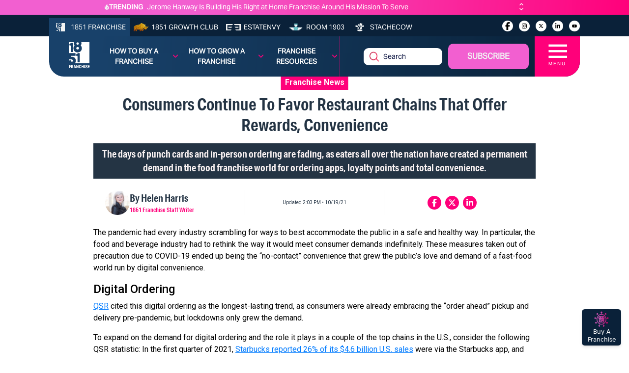

--- FILE ---
content_type: text/html; charset=utf-8
request_url: https://1851franchise.com/consumers-continue-to-favor-restaurant-chains-that-offer-rewards-convenience-2716915
body_size: 17105
content:
<!DOCTYPE html><html lang="en"><head><meta charSet="utf-8"/><meta name="viewport" content="width=device-width, initial-scale=1"/><meta http-equiv="Content-Type" content="text/html; charset=utf-8"/><meta http-equiv="Cache-Control" content="public"/><meta name="google-site-verification" content="kURSOkCHL2E3JeVh6pJKNgHxbel4taURv07f5nW17sE"/><title>Consumers Continue To Favor Restaurant Chains That Offer Rewards, Convenience </title><link rel="canonical" href="https://1851franchise.com/consumers-continue-to-favor-restaurant-chains-that-offer-rewards-convenience-2716915"/><meta name="title" content="Consumers Continue To Favor Restaurant Chains That Offer Rewards, Convenience "/><meta name="keywords" content="consumers,restaurants,franchises,franchising,franchisee,franchisor,rewards,apps,digital,loyalty points,ordering,chains,industry"/><meta name="description" content="The days of punch cards and in-person ordering are fading, as eaters all over the nation have created a permanent demand in the food franchise world for ordering apps, loyalty points and total convenience."/><meta name="author" content="1851franchise"/><meta name="robots" content="index,follow"/><meta name="referrer" content="no-referrer-when-downgrade"/><meta property="og:title" content="Consumers Continue To Favor Restaurant Chains That Offer Rewards, Convenience "/><meta property="og:description" content="The days of punch cards and in-person ordering are fading, as eaters all over the nation have created a permanent demand in the food franchise world for ordering apps, loyalty points and total convenience."/><meta property="og:type" content="article"/><meta property="og:image" content="https://images.1851franchise.com/1280x720/filters:format(webp)/story1/2716915/1e9dcb260c966d4f3e87a31797fac1f78988.jpg"/><meta property="og:site_name" content="Consumers Continue To Favor Restaurant Chains That Offer Rewards, Convenience "/><meta property="og:url" content="https://1851franchise.com/consumers-continue-to-favor-restaurant-chains-that-offer-rewards-convenience-2716915"/><meta property="og:image:secure_url" content="https://images.1851franchise.com/1280x720/filters:format(webp)/story1/2716915/1e9dcb260c966d4f3e87a31797fac1f78988.jpg"/><meta property="fb:app_id" content="806587212746590"/><meta property="twitter:card" content="summary"/><link rel="preload" href="https://images.1851franchise.com/544x306/filters:format(webp)/story1/2716915/1e9dcb260c966d4f3e87a31797fac1f78988.jpg" as="image" fetchpriority="high"/><link rel="preload" href="https://images.1851franchise.com/1280x720/filters:format(webp)/story1/2730449/9dca5d00c32f08380879b0ba9929f98a2042.jpg" as="image" fetchpriority="high"/><link rel="preload" href="https://images.1851franchise.com/1280x720/filters:format(webp)/story1/2730722/1762465763_2730722.png" as="image" fetchpriority="high"/><link rel="preload" href="https://images.1851franchise.com/1280x720/filters:format(webp)/story1/2730730/1762547985_2730730.png" as="image" fetchpriority="high"/><link rel="preload" href="https://images.1851franchise.com/1280x720/filters:format(webp)/story1/2730135/c59524b6787e10833e838c2919b9cc3b3681.jpg" as="image" fetchpriority="high"/><meta name="next-head-count" content="27"/><meta name="theme-color" content="#4285f4"/><script>
              var initOpts = {
                projectKey: "Tuhbiwf4K2OeWRAwE94x",
                ingestPoint: "https://newopenreplay.1851dev.com/ingest",
                defaultInputMode: 0,
                obscureTextNumbers: false,
                obscureTextEmails: false,
              };
              var startOpts = { userID: "" };
              
              (function(A,s,a,y,e,r){
                r=window.OpenReplay=[e,r,y,[s-1, e]];
                s=document.createElement('script');s.src=A;s.async=!a;
                document.getElementsByTagName('head')[0].appendChild(s);
                r.start=function(v){r.push([0])};
                r.stop=function(v){r.push([1])};
                r.setUserID=function(id){r.push([2,id])};
                r.setUserAnonymousID=function(id){r.push([3,id])};
                r.setMetadata=function(k,v){r.push([4,k,v])};
                r.event=function(k,p,i){r.push([5,k,p,i])};
                r.issue=function(k,p){r.push([6,k,p])};
                r.isActive=function(){return false};
                r.getSessionToken=function(){};
              })("//static.openreplay.com/16.0.1/openreplay-assist.js",1,0,initOpts,startOpts);
            </script><link rel="preload" href="/_next/static/media/47cbc4e2adbc5db9-s.p.woff2" as="font" type="font/woff2" crossorigin="anonymous" data-next-font="size-adjust"/><link rel="preload" href="/_next/static/media/70d2fd2b9078a5a3-s.p.woff2" as="font" type="font/woff2" crossorigin="anonymous" data-next-font="size-adjust"/><link rel="preload" href="/_next/static/media/3ecd40fce058ee61-s.p.woff2" as="font" type="font/woff2" crossorigin="anonymous" data-next-font="size-adjust"/><link rel="preload" href="/_next/static/media/33a864272e2b3e97-s.p.woff2" as="font" type="font/woff2" crossorigin="anonymous" data-next-font="size-adjust"/><link rel="preload" href="/_next/static/media/1755441e3a2fa970-s.p.woff2" as="font" type="font/woff2" crossorigin="anonymous" data-next-font="size-adjust"/><link rel="preload" href="/_next/static/media/b7bc0480121029d3-s.p.woff2" as="font" type="font/woff2" crossorigin="anonymous" data-next-font="size-adjust"/><link rel="preload" href="/_next/static/media/75a5041cfda42963-s.p.woff2" as="font" type="font/woff2" crossorigin="anonymous" data-next-font="size-adjust"/><link rel="preload" href="/_next/static/media/64a30ec8e1e28864-s.p.woff2" as="font" type="font/woff2" crossorigin="anonymous" data-next-font="size-adjust"/><link rel="preload" href="/_next/static/media/a24b6be217b6b58f-s.p.woff2" as="font" type="font/woff2" crossorigin="anonymous" data-next-font="size-adjust"/><link rel="preload" href="/_next/static/media/e5edfa9dc39ed721-s.p.woff2" as="font" type="font/woff2" crossorigin="anonymous" data-next-font="size-adjust"/><link rel="preload" href="/_next/static/media/3fc648d8bd6aeb2b-s.p.woff2" as="font" type="font/woff2" crossorigin="anonymous" data-next-font="size-adjust"/><link rel="preload" href="/_next/static/media/71135ab8347c63a7-s.p.woff2" as="font" type="font/woff2" crossorigin="anonymous" data-next-font="size-adjust"/><link rel="preload" href="/_next/static/media/eadbea028f46ea03-s.p.woff2" as="font" type="font/woff2" crossorigin="anonymous" data-next-font="size-adjust"/><link rel="preload" href="/_next/static/media/4ea12a7ed18dcab1-s.p.woff2" as="font" type="font/woff2" crossorigin="anonymous" data-next-font="size-adjust"/><link rel="preload" href="/_next/static/media/00d74098b1539a8e-s.p.woff2" as="font" type="font/woff2" crossorigin="anonymous" data-next-font="size-adjust"/><link rel="preload" href="/_next/static/media/11f9cb7f250801e2-s.p.woff2" as="font" type="font/woff2" crossorigin="anonymous" data-next-font="size-adjust"/><link rel="preload" href="/_next/static/media/e3b965b7d8902584-s.p.woff2" as="font" type="font/woff2" crossorigin="anonymous" data-next-font="size-adjust"/><link rel="preload" href="/_next/static/media/a936adeb8e4e56e7-s.p.woff2" as="font" type="font/woff2" crossorigin="anonymous" data-next-font="size-adjust"/><link rel="preload" href="/_next/static/media/fbf787c20afe829f-s.p.woff2" as="font" type="font/woff2" crossorigin="anonymous" data-next-font="size-adjust"/><link rel="preload" href="/_next/static/media/b64760b8be89664b-s.p.woff2" as="font" type="font/woff2" crossorigin="anonymous" data-next-font="size-adjust"/><link rel="preload" href="/_next/static/media/a824a067ce851646-s.p.woff2" as="font" type="font/woff2" crossorigin="anonymous" data-next-font="size-adjust"/><link rel="preload" href="/_next/static/media/ac4024c73e5bfecb-s.p.woff2" as="font" type="font/woff2" crossorigin="anonymous" data-next-font="size-adjust"/><link rel="preload" href="/_next/static/media/a6c3b0cb9b8953b9-s.p.woff2" as="font" type="font/woff2" crossorigin="anonymous" data-next-font="size-adjust"/><link rel="preload" href="/_next/static/media/2b6b35c4108822f4-s.p.woff2" as="font" type="font/woff2" crossorigin="anonymous" data-next-font="size-adjust"/><link rel="preload" href="/_next/static/media/3f6be2c9bcaf9c61-s.p.otf" as="font" type="font/otf" crossorigin="anonymous" data-next-font="size-adjust"/><link rel="preload" href="/_next/static/media/bf970d71e6a948f1-s.p.woff2" as="font" type="font/woff2" crossorigin="anonymous" data-next-font="size-adjust"/><link rel="preload" href="/_next/static/media/66eb4c0d828cdd1b-s.p.woff2" as="font" type="font/woff2" crossorigin="anonymous" data-next-font="size-adjust"/><link rel="preload" href="/_next/static/media/924b355a1bf05975-s.p.otf" as="font" type="font/otf" crossorigin="anonymous" data-next-font="size-adjust"/><link rel="preload" href="/_next/static/css/3fb9cee88f1f7d62.css" as="style"/><link rel="stylesheet" href="/_next/static/css/3fb9cee88f1f7d62.css" data-n-g=""/><link rel="preload" href="/_next/static/css/90b3440a1132daa6.css" as="style"/><link rel="stylesheet" href="/_next/static/css/90b3440a1132daa6.css"/><noscript data-n-css=""></noscript><script defer="" nomodule="" src="/_next/static/chunks/polyfills-c67a75d1b6f99dc8.js"></script><script defer="" src="/_next/static/chunks/9644-6dba775fda16a9fa.js"></script><script defer="" src="/_next/static/chunks/141-c0848b0258d8c7d7.js"></script><script defer="" src="/_next/static/chunks/8432-211ee47de31b5cca.js"></script><script defer="" src="/_next/static/chunks/2571.f915efca866ec42e.js"></script><script src="/_next/static/chunks/webpack-d1f491bc9feaca1f.js" defer=""></script><script src="/_next/static/chunks/framework-314c182fa7e2bf37.js" defer=""></script><script src="/_next/static/chunks/main-478f8de8f1798938.js" defer=""></script><script src="/_next/static/chunks/pages/_app-76937375851348cb.js" defer=""></script><script src="/_next/static/chunks/pages/%5Bslug%5D-934afc518210f4f8.js" defer=""></script><script src="/_next/static/jRdvTLS89zdK11w0BXvZi/_buildManifest.js" defer=""></script><script src="/_next/static/jRdvTLS89zdK11w0BXvZi/_ssgManifest.js" defer=""></script></head><body><div id="__next"><div class="
      __variable_fd649c 
      __variable_75bbc9 
      __variable_e203f8 
      __variable_cd00f8 
      __variable_631611 
      __variable_923bcc 
      __variable_5c4b18 
      __variable_f16e83 
      __variable_2b1c3d 
      __variable_a51b2e 
      __variable_58ef3f 
      __variable_fb8187 
      __variable_4283e8 
      __variable_53e270 
      __variable_0cb770 
      __variable_f4f80c 
      __variable_69ab42 
      __variable_502588 
      __variable_ac8e17 
      __variable_362571
      __variable_767073
      __variable_fdcbce
      __variable_08dff0
      __variable_92a620
      __variable_858812
      __variable_e11875

    "><div class="w-full mx-auto overflow-hidden relative pt-[5.2rem] md:pt-[4.2rem]"><div class="fixed w-full z-20 top-0"><div class="bg-primary-gradient text-white min-h-[30px] hidden lg:block"><div class="w-full max-w-screen-cw mx-auto py-[0.219rem] flex justify-center items-center"><div class="items-center justify-center gap-1 flex"><img alt="trending_fire_logo" loading="lazy" width="9" height="11" decoding="async" data-nimg="1" class="object-contain max-w-[9px] max-h-[11px]" style="color:transparent" src="https://images.1851franchise.com/supplier-db/static/flame.svg"/><span class="caption font-bold pr-2">TRENDING</span></div><div class="max-w-screen-sm md:max-w-screen-md w-full flex"><div class="keen-slider h-5  flex justify-start items-center"><a href="https://1851franchise.com/right-at-home-franchise-las-cruces-jerome-hanway-2730424#trending" target="_self" class="keen-slider__slide items-center justify-start caption font-normal text-white overflow-ellipsis whitespace-nowrap pr-6 !w-[calc(100%-25px)] h-[28px] !m-0 !flex">Jerome Hanway Is Building His Right at Home Franchise Around His Mission To Serve</a><a href="https://1851franchise.com/franchising-your-business-who-to-call-first-2730423#trending" target="_self" class="keen-slider__slide items-center justify-start caption font-normal text-white overflow-ellipsis whitespace-nowrap pr-6 !w-[calc(100%-25px)] h-[28px] !m-0 !flex">A Practical Playbook: Who To Call First When Franchising Your Business</a><a href="https://1851franchise.com/top-pet-boarding-daycare-franchises-2730430#trending" target="_self" class="keen-slider__slide items-center justify-start caption font-normal text-white overflow-ellipsis whitespace-nowrap pr-6 !w-[calc(100%-25px)] h-[28px] !m-0 !flex">Top Pet Boarding and Day Care Franchise Opportunities for 2025</a><a href="https://1851franchise.com/veterans-entrepreneurship-franchise-owners-2730447#trending" target="_self" class="keen-slider__slide items-center justify-start caption font-normal text-white overflow-ellipsis whitespace-nowrap pr-6 !w-[calc(100%-25px)] h-[28px] !m-0 !flex">Veterans In Franchising Thriving As Entrepreneurs, Three Times More Likely To Own A Franchise</a><a href="https://1851franchise.com/the-top-15-pet-supplies-and-retail-franchises-2730434#trending" target="_self" class="keen-slider__slide items-center justify-start caption font-normal text-white overflow-ellipsis whitespace-nowrap pr-6 !w-[calc(100%-25px)] h-[28px] !m-0 !flex">The Top 15 Pet Supplies and Retail Franchises for 2025</a><a href="https://1851franchise.com/scenthound-franchise-costs-fees-profit-and-data-2730438#trending" target="_self" class="keen-slider__slide items-center justify-start caption font-normal text-white overflow-ellipsis whitespace-nowrap pr-6 !w-[calc(100%-25px)] h-[28px] !m-0 !flex">Scenthound Franchise Costs, Fees, Profit and Data for 2025</a></div><span class="flex flex-col"><svg aria-hidden="true" focusable="false" data-prefix="fas" data-icon="angle-up" class="svg-inline--fa fa-angle-up w-3 h-2.5 cursor-pointer" role="img" xmlns="http://www.w3.org/2000/svg" viewBox="0 0 448 512"><path fill="currentColor" d="M201.4 137.4c12.5-12.5 32.8-12.5 45.3 0l160 160c12.5 12.5 12.5 32.8 0 45.3s-32.8 12.5-45.3 0L224 205.3 86.6 342.6c-12.5 12.5-32.8 12.5-45.3 0s-12.5-32.8 0-45.3l160-160z"></path></svg><svg aria-hidden="true" focusable="false" data-prefix="fas" data-icon="angle-down" class="svg-inline--fa fa-angle-down w-3 h-2.5 cursor-pointer" role="img" xmlns="http://www.w3.org/2000/svg" viewBox="0 0 448 512"><path fill="currentColor" d="M201.4 342.6c12.5 12.5 32.8 12.5 45.3 0l160-160c12.5-12.5 12.5-32.8 0-45.3s-32.8-12.5-45.3 0L224 274.7 86.6 137.4c-12.5-12.5-32.8-12.5-45.3 0s-12.5 32.8 0 45.3l160 160z"></path></svg></span></div></div></div><div class="relative"><div class="bg-secondary pt-[6px] md:min-h-[40px] hidden md:block"><div class="w-full max-w-screen-cw lg:mx-auto lg:px-0 pb-0"><div class="flex flex-wrap justify-between mt-[1px]"><ul class="flex flex-wrap items-center text-[#F1F3F3] m-0"><li class="h-full"><a href="https://1851franchise.com" target="_self" class="flex items-center justify-center h-full bg-[#18416A]  uppercase px-2 py-2"><span class="me-[6px]"><img alt="1851 Franchise_logo" loading="lazy" width="30" height="18" decoding="async" data-nimg="1" class="max-w-[30px] object-contain max-h-[1.1rem]" style="color:transparent" src="https://images.1851franchise.com/supplier-db/static/1851-header-logo.svg"/></span><span class="hidden lg:block caption font-normal">1851 Franchise</span></a></li><li class="h-full"><a href="https://1851franchise.com/growth-club/" target="_self" class="flex items-center justify-center h-full text-white uppercase px-1.5 lg:px-2 "><span class="me-[6px]"><img alt="1851 Growth Club_logo" loading="lazy" width="30" height="18" decoding="async" data-nimg="1" class="max-w-[30px] object-contain max-h-[1.1rem] aspect-square" style="color:transparent" src="https://images.1851franchise.com/supplier-db/static/rino-header-logo.svg"/></span><span class="hidden md:block caption font-normal"> <!-- -->1851 Growth Club</span></a></li><li class="h-full"><a href="https://estatenvy.com" target="_blank" class="flex items-center justify-center h-full text-white uppercase px-1.5 lg:px-2 "><span class="me-[6px]"><img alt="Estatenvy_logo" loading="lazy" width="30" height="18" decoding="async" data-nimg="1" class="max-w-[30px] object-contain max-h-[1.1rem] aspect-square" style="color:transparent" src="https://images.1851franchise.com/supplier-db/static/ee-header-logo.svg"/></span><span class="hidden md:block caption font-normal"> <!-- -->Estatenvy</span></a></li><li class="h-full"><a href="https://room1903.com" target="_blank" class="flex items-center justify-center h-full text-white uppercase px-1.5 lg:px-2 "><span class="me-[6px]"><img alt="Room 1903_logo" loading="lazy" width="30" height="18" decoding="async" data-nimg="1" class="max-w-[30px] object-contain max-h-[1.1rem] aspect-square" style="color:transparent" src="https://images.1851franchise.com/supplier-db/static/1903-header-logo.svg"/></span><span class="hidden md:block caption font-normal"> <!-- -->Room 1903</span></a></li><li class="h-full"><a href="https://stachecow.com" target="_blank" class="flex items-center justify-center h-full text-white uppercase px-1.5 lg:px-2 "><span class="me-[6px]"><img alt="Stachecow_logo" loading="lazy" width="30" height="18" decoding="async" data-nimg="1" class="max-w-[30px] object-contain max-h-[1.1rem] aspect-square" style="color:transparent" src="https://images.1851franchise.com/supplier-db/static/sc-header-logo.svg"/></span><span class="hidden md:block caption font-normal"> <!-- -->Stachecow</span></a></li></ul><div class="py-2 lg:pt-[3px] flex"><ul class="flex flex-wrap items-center mx-2 lg:mx-0"><li><a href="https://www.facebook.com/1851magazine?utm_source=1851franchise.com&amp;utm_medium=franchise" target="_blank" aria-label="socialLinks" class="w-[22px] h-[22px]  rounded-full bg-white text-[12px] text-center flex items-center justify-center ms-2 lg:ms-3 cursor-pointer mb-0"><svg aria-hidden="true" focusable="false" data-prefix="fab" data-icon="facebook-f" class="svg-inline--fa fa-facebook-f w-2.5" role="img" xmlns="http://www.w3.org/2000/svg" viewBox="0 0 320 512"><path fill="currentColor" d="M80 299.3V512H196V299.3h86.5l18-97.8H196V166.9c0-51.7 20.3-71.5 72.7-71.5c16.3 0 29.4 .4 37 1.2V7.9C291.4 4 256.4 0 236.2 0C129.3 0 80 50.5 80 159.4v42.1H14v97.8H80z"></path></svg></a></li><li><a href="https://www.instagram.com/1851franchise/?utm_source=1851franchise.com&amp;utm_medium=franchise" target="_blank" aria-label="socialLinks" class="w-[22px] h-[22px]  rounded-full bg-white text-[12px] text-center flex items-center justify-center ms-2 lg:ms-3 cursor-pointer mb-0"><svg aria-hidden="true" focusable="false" data-prefix="fab" data-icon="instagram" class="svg-inline--fa fa-instagram w-2.5" role="img" xmlns="http://www.w3.org/2000/svg" viewBox="0 0 448 512"><path fill="currentColor" d="M224.1 141c-63.6 0-114.9 51.3-114.9 114.9s51.3 114.9 114.9 114.9S339 319.5 339 255.9 287.7 141 224.1 141zm0 189.6c-41.1 0-74.7-33.5-74.7-74.7s33.5-74.7 74.7-74.7 74.7 33.5 74.7 74.7-33.6 74.7-74.7 74.7zm146.4-194.3c0 14.9-12 26.8-26.8 26.8-14.9 0-26.8-12-26.8-26.8s12-26.8 26.8-26.8 26.8 12 26.8 26.8zm76.1 27.2c-1.7-35.9-9.9-67.7-36.2-93.9-26.2-26.2-58-34.4-93.9-36.2-37-2.1-147.9-2.1-184.9 0-35.8 1.7-67.6 9.9-93.9 36.1s-34.4 58-36.2 93.9c-2.1 37-2.1 147.9 0 184.9 1.7 35.9 9.9 67.7 36.2 93.9s58 34.4 93.9 36.2c37 2.1 147.9 2.1 184.9 0 35.9-1.7 67.7-9.9 93.9-36.2 26.2-26.2 34.4-58 36.2-93.9 2.1-37 2.1-147.8 0-184.8zM398.8 388c-7.8 19.6-22.9 34.7-42.6 42.6-29.5 11.7-99.5 9-132.1 9s-102.7 2.6-132.1-9c-19.6-7.8-34.7-22.9-42.6-42.6-11.7-29.5-9-99.5-9-132.1s-2.6-102.7 9-132.1c7.8-19.6 22.9-34.7 42.6-42.6 29.5-11.7 99.5-9 132.1-9s102.7-2.6 132.1 9c19.6 7.8 34.7 22.9 42.6 42.6 11.7 29.5 9 99.5 9 132.1s2.7 102.7-9 132.1z"></path></svg></a></li><li><a href="https://twitter.com/1851Franchise?utm_source=1851franchise.com&amp;utm_medium=franchise" target="_blank" aria-label="socialLinks" class="w-[22px] h-[22px]  rounded-full bg-white text-[12px] text-center flex items-center justify-center ms-2 lg:ms-3 cursor-pointer mb-0"><svg aria-hidden="true" focusable="false" data-prefix="fab" data-icon="x-twitter" class="svg-inline--fa fa-x-twitter w-2.5" role="img" xmlns="http://www.w3.org/2000/svg" viewBox="0 0 512 512"><path fill="currentColor" d="M389.2 48h70.6L305.6 224.2 487 464H345L233.7 318.6 106.5 464H35.8L200.7 275.5 26.8 48H172.4L272.9 180.9 389.2 48zM364.4 421.8h39.1L151.1 88h-42L364.4 421.8z"></path></svg></a></li><li><a href="https://www.linkedin.com/company/1851-project?utm_source=1851franchise.com&amp;utm_medium=franchise" target="_blank" aria-label="socialLinks" class="w-[22px] h-[22px]  rounded-full bg-white text-[12px] text-center flex items-center justify-center ms-2 lg:ms-3 cursor-pointer mb-0"><svg aria-hidden="true" focusable="false" data-prefix="fab" data-icon="linkedin-in" class="svg-inline--fa fa-linkedin-in w-2.5" role="img" xmlns="http://www.w3.org/2000/svg" viewBox="0 0 448 512"><path fill="currentColor" d="M100.28 448H7.4V148.9h92.88zM53.79 108.1C24.09 108.1 0 83.5 0 53.8a53.79 53.79 0 0 1 107.58 0c0 29.7-24.1 54.3-53.79 54.3zM447.9 448h-92.68V302.4c0-34.7-.7-79.2-48.29-79.2-48.29 0-55.69 37.7-55.69 76.7V448h-92.78V148.9h89.08v40.8h1.3c12.4-23.5 42.69-48.3 87.88-48.3 94 0 111.28 61.9 111.28 142.3V448z"></path></svg></a></li><li><a href="https://www.youtube.com/c/1851Franchise?utm_source=1851franchise.com&amp;utm_medium=franchise" target="_blank" aria-label="socialLinks" class="w-[22px] h-[22px]  rounded-full bg-white text-[12px] text-center flex items-center justify-center ms-2 lg:ms-3 cursor-pointer mb-0"><svg aria-hidden="true" focusable="false" data-prefix="fab" data-icon="youtube" class="svg-inline--fa fa-youtube w-2.5" role="img" xmlns="http://www.w3.org/2000/svg" viewBox="0 0 576 512"><path fill="currentColor" d="M549.655 124.083c-6.281-23.65-24.787-42.276-48.284-48.597C458.781 64 288 64 288 64S117.22 64 74.629 75.486c-23.497 6.322-42.003 24.947-48.284 48.597-11.412 42.867-11.412 132.305-11.412 132.305s0 89.438 11.412 132.305c6.281 23.65 24.787 41.5 48.284 47.821C117.22 448 288 448 288 448s170.78 0 213.371-11.486c23.497-6.321 42.003-24.171 48.284-47.821 11.412-42.867 11.412-132.305 11.412-132.305s0-89.438-11.412-132.305zm-317.51 213.508V175.185l142.739 81.205-142.739 81.201z"></path></svg></a></li></ul></div></div></div></div><div class="absolute w-full"><div class="w-full max-w-screen-cw lg:mx-auto bg-secondary-gradient min-h-[82px] md:min-h-fit md:rounded-br-[30px] md:rounded-bl-[30px]"><div class="flex justify-between"><div class="py-3 md:pl-7 pe-2 "><div class="w-14 ms-3"><a href="/"><img alt="site_logo" loading="lazy" width="44" height="55" decoding="async" data-nimg="1" style="color:transparent" src="https://images.1851franchise.com/static/1851_footer.svg"/></a></div></div><div class="flex justify-between md:justify-center items-center w-full caption  font-[700] uppercase"><ul class="flex md:hidden w-full py-2 justify-center "><li class="group mr-1 2xl:mr-3 relative max-w-24"><a class="text-[#F1F3F3] text-center justify-center items-center flex   cursor-pointer" href="https://1851franchise.com/growth-club">1851 GROWTH CLUB</a></li><li class="group mr-1 2xl:mr-3 relative max-w-24"><a class="text-[#F1F3F3] text-center justify-center items-center flex   cursor-pointer" href="https://1851franchise.com/supplier">Supplier Database</a></li></ul><ul class="md:flex hidden border-r border-primary/[0.7] w-full py-2 lg:py-3 justify-around"><li class="group mr-1 2xl:mr-3 relative py-2 w-29"><a class="text-white text-center justify-center items-center flex    cursor-pointer" href="#">How to Buy a Franchise<span class="icon text-primary ms-[10px]"><svg aria-hidden="true" focusable="false" data-prefix="fas" data-icon="angle-down" class="svg-inline--fa fa-angle-down w-3" role="img" xmlns="http://www.w3.org/2000/svg" viewBox="0 0 448 512"><path fill="currentColor" d="M201.4 342.6c12.5 12.5 32.8 12.5 45.3 0l160-160c12.5-12.5 12.5-32.8 0-45.3s-32.8-12.5-45.3 0L224 274.7 86.6 137.4c-12.5-12.5-32.8-12.5-45.3 0s-12.5 32.8 0 45.3l160 160z"></path></svg></span></a><div class="invisible group-hover:visible absolute left-1/2 z-10 mt-0 flex w-screen max-w-max -translate-x-1/2 px-4 pt-3"><div class="min-w-[15rem] max-w-xs flex-auto overflow-hidden bg-secondary text-white text-sm leading-6 shadow-lg ring-1 ring-gray-900/5"><div class="p-0"><div class="group relative flex gap-x-6 px-4 py-1 hover:bg-gray-50"><div><a href="https://1851university.thinkific.com/courses/HowToBuyAFranchise?utm_source=1851franchise.com&amp;utm_medium=franchise&amp;utm_campaign=Buying%20a%20Franchise%20Masterclass" target="_blank" rel="noopener noreferrer" class="hover:text-secondary flex font-[500] normal-case">Buying a Franchise Masterclass<span class="absolute inset-0"></span></a></div></div><div class="group relative flex gap-x-6 px-4 py-1 hover:bg-gray-50"><div><a href="https://1851franchise.com/growth-club" target="_self" rel="noopener noreferrer" class="hover:text-secondary flex font-[500] normal-case"> Franchise Opportunities<span class="absolute inset-0"></span></a></div></div><div class="group relative flex gap-x-6 px-4 py-1 hover:bg-gray-50"><div><a href="https://1851franchise.com/growth-club" target="_self" rel="noopener noreferrer" class="hover:text-secondary flex font-[500] normal-case"><img alt="logo" loading="lazy" width="28" height="20" decoding="async" data-nimg="1" class="cursor-pointer pr-1" style="color:transparent" src="https://images.1851franchise.com/navigationItem/1383945eb7241c30753a738bf81980269263.svg"/>Get Support Buying a Franchise<span class="absolute inset-0"></span></a></div></div><div class="group relative flex gap-x-6 px-4 py-1 hover:bg-gray-50"><div><a href="https://assets.1851franchise.com/v1/university/pdf/1851WhitepaperHowtoFranchise-1712816661.pdf" target="_self" rel="noopener noreferrer" class="hover:text-secondary flex font-[500] normal-case">How to Buy a Franchise White Paper<span class="absolute inset-0"></span></a></div></div></div></div></div></li><li class="group mr-1 2xl:mr-3 relative py-2 w-29"><a class="text-white text-center justify-center items-center flex    cursor-pointer" href="#">How to Grow a Franchise<span class="icon text-primary ms-[10px]"><svg aria-hidden="true" focusable="false" data-prefix="fas" data-icon="angle-down" class="svg-inline--fa fa-angle-down w-3" role="img" xmlns="http://www.w3.org/2000/svg" viewBox="0 0 448 512"><path fill="currentColor" d="M201.4 342.6c12.5 12.5 32.8 12.5 45.3 0l160-160c12.5-12.5 12.5-32.8 0-45.3s-32.8-12.5-45.3 0L224 274.7 86.6 137.4c-12.5-12.5-32.8-12.5-45.3 0s-12.5 32.8 0 45.3l160 160z"></path></svg></span></a><div class="invisible group-hover:visible absolute left-1/2 z-10 mt-0 flex w-screen max-w-max -translate-x-1/2 px-4 pt-3"><div class="min-w-[15rem] max-w-xs flex-auto overflow-hidden bg-secondary text-white text-sm leading-6 shadow-lg ring-1 ring-gray-900/5"><div class="p-0"><div class="group relative flex gap-x-6 px-4 py-1 hover:bg-gray-50"><div><a href="https://1851franchise.com/growthclub/1851-growth-club-what-is-winning-in-franchise-growth-2723850" target="_self" rel="noopener noreferrer" class="hover:text-secondary flex font-[500] normal-case">How to Sell Franchises<span class="absolute inset-0"></span></a></div></div></div></div></div></li><li class="group mr-1 2xl:mr-3 relative py-2 w-29"><a class="text-white text-center justify-center items-center flex    cursor-pointer" href="#">Franchise Resources<span class="icon text-primary ms-[10px]"><svg aria-hidden="true" focusable="false" data-prefix="fas" data-icon="angle-down" class="svg-inline--fa fa-angle-down w-3" role="img" xmlns="http://www.w3.org/2000/svg" viewBox="0 0 448 512"><path fill="currentColor" d="M201.4 342.6c12.5 12.5 32.8 12.5 45.3 0l160-160c12.5-12.5 12.5-32.8 0-45.3s-32.8-12.5-45.3 0L224 274.7 86.6 137.4c-12.5-12.5-32.8-12.5-45.3 0s-12.5 32.8 0 45.3l160 160z"></path></svg></span></a><div class="invisible group-hover:visible absolute left-1/2 z-10 mt-0 flex w-screen max-w-max -translate-x-1/2 px-4 pt-3"><div class="min-w-[15rem] max-w-xs flex-auto overflow-hidden bg-secondary text-white text-sm leading-6 shadow-lg ring-1 ring-gray-900/5"><div class="p-0"><div class="group relative flex gap-x-6 px-4 py-1 hover:bg-gray-50"><div><a href="https://1851franchise.com/supplier/?limit=12&amp;page=1&amp;sort=rating%2Cname&amp;order=DESC%2CASC  " target="_self" rel="noopener noreferrer" class="hover:text-secondary flex font-[500] normal-case">Find a Franchise Supplier<span class="absolute inset-0"></span></a></div></div><div class="group relative flex gap-x-6 px-4 py-1 hover:bg-gray-50"><div><a href="https://1851franchise.com/franchise-opportunities" target="_self" rel="noopener noreferrer" class="hover:text-secondary flex font-[500] normal-case">1851 Franchise Opportunities<span class="absolute inset-0"></span></a></div></div><div class="group relative flex gap-x-6 px-4 py-1 hover:bg-gray-50"><div><a href="https://1851franchise.com/brand-news" target="_self" rel="noopener noreferrer" class="hover:text-secondary flex font-[500] normal-case">Franchisor News<span class="absolute inset-0"></span></a></div></div><div class="group relative flex gap-x-6 px-4 py-1 hover:bg-gray-50"><div><a href="https://1851franchise.com/power-rankings" target="_self" rel="noopener noreferrer" class="hover:text-secondary flex font-[500] normal-case">Franchisor Power Rankings<span class="absolute inset-0"></span></a></div></div><div class="group relative flex gap-x-6 px-4 py-1 hover:bg-gray-50"><div><a href="https://1851francamp.com?utm_source=1851franchise.com&amp;utm_medium=franchise&amp;utm_campaign=FranCamp%20Mastermind%20Summit" target="_blank" rel="noopener noreferrer" class="hover:text-secondary flex font-[500] normal-case">FranCamp Mastermind Summit<span class="absolute inset-0"></span></a></div></div><div class="group relative flex gap-x-6 px-4 py-1 hover:bg-gray-50"><div><a href="https://1851franchise.com/franchise-website-marketing" target="_self" rel="noopener noreferrer" class="hover:text-secondary flex font-[500] normal-case">Franchise Development Website Builder<span class="absolute inset-0"></span></a></div></div></div></div></div></li></ul><div class="flex justify-between items-center md:w-auto lg:w-full xl:justify-end"><div class="hidden md:block search-box ms-2 lg:ms-3 2xl:ms-4 group relative w-10 lg:w-full lg:max-w-[160px] py-4 lg:py-0"><span class="relative text-primary text-sm lg:absolute left-3 top-1/2 -translate-y-1/2 z-10 cursor-pointer lg:cursor-default"><img alt="search_logo" data-nimg="1" loading="lazy" width="19" height="19" decoding="async" class="cursor-pointer aspect-square" style="color:transparent" src="https://images.1851franchise.com/supplier-db/static/search.png"/></span><form><input class="mt-2 right-0 w-[160px] absolute invisible group-hover:visible lg:visible py-2 px-3   lg:mt-0 lg:relative lg:w-full rounded-[10px] lg:ps-10 lg:pr-[14px] text-md bg-white  focus:outline-none text-base  font-normal caret-[#050E3C] placeholder:text-[#050E3C] p" type="text" placeholder="Search" name="query"/></form></div><a href="https://1851franchise.com/subscribe" aria-label="Subscribe"><button class="hidden md:block ms-2 lg:ms-3 2xl:ms-4 rounded-[10px] bg-primary2 text-[#F1F3F3] text-center text-md  py-[calc(1rem-5.75px)] px-2 w-[164px] h-[calc(3rem+4px)]">Subscribe</button></a><div class="relative " data-headlessui-state=""><button class="bg-[#FF007A] h-[82px] w-[92px] items-center justify-center flex-col text-white   ms-3 lg:8 2xl:ms-6 outline-none flex cursor-pointer md:rounded-br-[30px] overflow-hidden" type="button" aria-expanded="false" data-headlessui-state=""><span class="text-[35px] h-[30px]  leading-6 scale-x-[1.4]">☰</span><span class="text-[0.625rem] tracking-[0.2em] leading-[122%] font-[500] font-Proxima ">MENU</span></button></div><span hidden="" style="position:fixed;top:1px;left:1px;width:1px;height:0;padding:0;margin:-1px;overflow:hidden;clip:rect(0, 0, 0, 0);white-space:nowrap;border-width:0;display:none"></span></div></div></div></div></div></div></div><script id="contentSchema" type="application/ld+json">{"@context":"https://schema.org/","@type":"Article","headline":"Consumers Continue To Favor Restaurant Chains That Offer Rewards, Convenience ","name":"1851 Franchise","url":"https://1851franchise.com/consumers-continue-to-favor-restaurant-chains-that-offer-rewards-convenience-2716915","datePublished":"2021-10-19T13:13:00-05:00","dateModified":"2021-10-19T14:14:17-05:00","articleSection":"Franchise News","mainEntityOfPage":{"@type":"WebPage","@id":"https://1851franchise.com/consumers-continue-to-favor-restaurant-chains-that-offer-rewards-convenience-2716915"},"author":{"@type":"Person","name":"Helen Harris"},"image":{"@type":"ImageObject","url":"https://images.1851franchise.com/1280x720/filters:format(webp)/story1/2716915/1e9dcb260c966d4f3e87a31797fac1f78988.jpg","width":802,"height":451},"publisher":{"@type":"Organization","name":"1851 Franchise","logo":{"@type":"ImageObject","url":"https://images.1851franchise.com/static/1851Logo.svg","width":54,"height":54},"sameAs":["https://twitter.com/1851Franchise?utm_source=1851franchise.com&utm_medium=article","https://www.facebook.com/1851magazine?utm_source=1851franchise.com&utm_medium=article","https://www.instagram.com/1851franchise/?utm_source=1851franchise.com&utm_medium=article","https://www.linkedin.com/company/1851-project?utm_source=1851franchise.com&utm_medium=article","https://www.youtube.com/c/1851Franchise?utm_source=1851franchise.com&utm_medium=article"]}}</script><script id="contentNewsSchema" type="application/ld+json">{"@context":"https://schema.org/","@type":"NewsArticle","headline":"Consumers Continue To Favor Restaurant Chains That Offer Rewards, Convenience ","name":"1851 Franchise","url":"https://1851franchise.com/consumers-continue-to-favor-restaurant-chains-that-offer-rewards-convenience-2716915","datePublished":"2021-10-19T13:13:00-05:00","dateModified":"2021-10-19T14:14:17-05:00","articleSection":"Franchise News","dateline":"2021-10-19T13:13:00-05:00","printEdition":"Online","printSection":"Franchise News","mainEntityOfPage":{"@type":"WebPage","@id":"https://1851franchise.com/consumers-continue-to-favor-restaurant-chains-that-offer-rewards-convenience-2716915"},"author":{"@type":"Person","name":"Helen Harris"},"image":{"@type":"ImageObject","url":"https://images.1851franchise.com/1280x720/filters:format(webp)/story1/2716915/1e9dcb260c966d4f3e87a31797fac1f78988.jpg","width":802,"height":451},"publisher":{"@type":"Organization","name":"1851 Franchise","logo":{"@type":"ImageObject","url":"https://images.1851franchise.com/static/1851Logo.svg","width":54,"height":54},"sameAs":["https://twitter.com/1851Franchise?utm_source=1851franchise.com&utm_medium=article","https://www.facebook.com/1851magazine?utm_source=1851franchise.com&utm_medium=article","https://www.instagram.com/1851franchise/?utm_source=1851franchise.com&utm_medium=article","https://www.linkedin.com/company/1851-project?utm_source=1851franchise.com&utm_medium=article","https://www.youtube.com/c/1851Franchise?utm_source=1851franchise.com&utm_medium=article"]}}</script><div><article id="consumers-continue-to-favor-restaurant-chains-that-offer-rewards-convenience-2716915" class="articles mt-4 md:first:mt-[65px] lg:first:mt-[85px]" data-slug="consumers-continue-to-favor-restaurant-chains-that-offer-rewards-convenience-2716915"><div class="text-black w-full max-w-screen-article m-auto px-4 md:px-0 md:py-4 relative "><div class="relative w-full aspect-[16/9]"><img alt="Food Ordering App" fetchpriority="high" decoding="async" data-nimg="fill" style="position:absolute;height:100%;width:100%;left:0;top:0;right:0;bottom:0;color:transparent;background-size:cover;background-position:50% 50%;background-repeat:no-repeat;background-image:url(&quot;data:image/svg+xml;charset=utf-8,%3Csvg xmlns=&#x27;http://www.w3.org/2000/svg&#x27; %3E%3Cfilter id=&#x27;b&#x27; color-interpolation-filters=&#x27;sRGB&#x27;%3E%3CfeGaussianBlur stdDeviation=&#x27;20&#x27;/%3E%3CfeColorMatrix values=&#x27;1 0 0 0 0 0 1 0 0 0 0 0 1 0 0 0 0 0 100 -1&#x27; result=&#x27;s&#x27;/%3E%3CfeFlood x=&#x27;0&#x27; y=&#x27;0&#x27; width=&#x27;100%25&#x27; height=&#x27;100%25&#x27;/%3E%3CfeComposite operator=&#x27;out&#x27; in=&#x27;s&#x27;/%3E%3CfeComposite in2=&#x27;SourceGraphic&#x27;/%3E%3CfeGaussianBlur stdDeviation=&#x27;20&#x27;/%3E%3C/filter%3E%3Cimage width=&#x27;100%25&#x27; height=&#x27;100%25&#x27; x=&#x27;0&#x27; y=&#x27;0&#x27; preserveAspectRatio=&#x27;none&#x27; style=&#x27;filter: url(%23b);&#x27; href=&#x27;[data-uri]&#x27;/%3E%3C/svg%3E&quot;)" src="https://images.1851franchise.com/544x306/filters:format(webp)/story1/2716915/1e9dcb260c966d4f3e87a31797fac1f78988.jpg"/></div><a rel="noopener" target="_self" href="https://1851franchise.com/franchise-news"><span class="md:absolute md:-translate-y-1/2 md:-translate-x-1/2 left-1/2 md:text-center py-1 px-0 md:px-2 text-primary md:text-white md:bg-primary block font-Roboto font-bold text-[1rem] leading-[141%]">Franchise News</span></a></div><div class="w-full max-w-screen-article m-auto  relative"><h1 class="text-[1.375rem] md:text-[2.125rem] leading-[117%] md:leading-[125%] px-4 md:px-2 font-AktivCondensed md:text-center text-secondary3  normal-case pb-4 pt-2">Consumers Continue To Favor Restaurant Chains That Offer Rewards, Convenience </h1><p class="text-[0.875rem] md:text-[1.25rem] font-medium leading-[128%] md:leading-[141%] font-AktivCondensed md:bg-secondary3  px-4 md:px-2 md:py-2 text-[#9D9C9C] md:text-[#FBF4F4]  text-center mb-6">The days of punch cards and in-person ordering are fading, as eaters all over the nation have created a permanent demand in the food franchise world for ordering apps, loyalty points and total convenience.</p><div class="grid md:grid-cols-3 gap-y-4 mb-6 px-4 md:px-6"><a rel="noopener" target="_self" href="https://1851franchise.com/author/helen-harris"><div class="flex gap-[2rem]"><img alt="author" loading="lazy" width="50" height="50" decoding="async" data-nimg="1" class="rounded-full aspect-square hidden md:block" style="color:transparent" src="https://1851-prod.s3.amazonaws.com/author/e1b18ddcf6b627977306b8340a0d9f777980.jpeg"/><div class="flex flex-col justify-center font-AktivCondensed"><span class=" font-bold text-[1.281rem] leading-[125%] m-0 text-secondary3">By<!-- --> <span class="underline md:no-underline text-primary md:text-secondary3">Helen Harris</span></span><span class="mt-1 text-primary font-[500] leading-[125%] text-[0.75rem]">1851 Franchise Staff Writer</span></div></div></a><div class="flex flex-col justify-center md:items-center md:border-l-[1px] md:border-r-[1px] md:border-solid font-Roboto"><span class="text-secondary3 font-[400] leading-[83.3%] text-[0.625rem]">Updated<!-- --> <!-- -->2:03 PM • 10/19/21</span></div><div class="flex gap-2  md:justify-center md:items-center"><div class="flex"><div class="facebookShare"><button aria-label="facebookShare" class="facebookShare w-[28px] h-[28px]  mr-[0.5em] rounded-full bg-primary text-white text-center flex items-center justify-center cursor-pointer mb-0 md:mb-0 p-1.5 relative top-0 hover:-top-1 ease-linear duration-300"><svg aria-hidden="true" focusable="false" data-prefix="fab" data-icon="facebook-f" class="svg-inline--fa fa-facebook-f facebookShare w-[10px]" role="img" xmlns="http://www.w3.org/2000/svg" viewBox="0 0 320 512"><path fill="currentColor" d="M80 299.3V512H196V299.3h86.5l18-97.8H196V166.9c0-51.7 20.3-71.5 72.7-71.5c16.3 0 29.4 .4 37 1.2V7.9C291.4 4 256.4 0 236.2 0C129.3 0 80 50.5 80 159.4v42.1H14v97.8H80z"></path></svg></button></div><div class="twitterShare"><button aria-label="twitterShare" class="twitterShare w-[28px] h-[28px]  mr-[0.5em] rounded-full bg-primary text-white text-center flex items-center justify-center cursor-pointer mb-0 md:mb-0 p-1.5 relative top-0 hover:-top-1 ease-linear duration-300"><svg aria-hidden="true" focusable="false" data-prefix="fab" data-icon="x-twitter" class="svg-inline--fa fa-x-twitter twitterShare w-[20px]" role="img" xmlns="http://www.w3.org/2000/svg" viewBox="0 0 512 512"><path fill="currentColor" d="M389.2 48h70.6L305.6 224.2 487 464H345L233.7 318.6 106.5 464H35.8L200.7 275.5 26.8 48H172.4L272.9 180.9 389.2 48zM364.4 421.8h39.1L151.1 88h-42L364.4 421.8z"></path></svg></button></div><div class="linkedinShare"><button aria-label="linkedinShare" class="linkedinShare w-[28px] h-[28px]  mr-[0.5em] rounded-full bg-primary text-white text-center flex items-center justify-center cursor-pointer mb-0 md:mb-0 p-1.5 relative top-0 hover:-top-1 ease-linear duration-300 "><svg aria-hidden="true" focusable="false" data-prefix="fab" data-icon="linkedin-in" class="svg-inline--fa fa-linkedin-in linkedinShare w-[14px]" role="img" xmlns="http://www.w3.org/2000/svg" viewBox="0 0 448 512"><path fill="currentColor" d="M100.28 448H7.4V148.9h92.88zM53.79 108.1C24.09 108.1 0 83.5 0 53.8a53.79 53.79 0 0 1 107.58 0c0 29.7-24.1 54.3-53.79 54.3zM447.9 448h-92.68V302.4c0-34.7-.7-79.2-48.29-79.2-48.29 0-55.69 37.7-55.69 76.7V448h-92.78V148.9h89.08v40.8h1.3c12.4-23.5 42.69-48.3 87.88-48.3 94 0 111.28 61.9 111.28 142.3V448z"></path></svg></button></div></div></div></div><div class="px-4 md:px-0 my-4 article_articleContent__txDn_"></div><div class="flex items-end justify-between gap-4 px-4 md:px-0  pb-2 my-2 border-b-2 border-[#243444]"><h3 class="text-secondary3 font-Roboto text-[1.125rem] font-bold leading-[81%]">MORE STORIES LIKE THIS</h3></div><div class="grid grid-cols-2 md:grid-cols-4 mb-10 gap-4 px-4 md:px-0 "><section><div class="relative"><a target="_self" rel="noopener" href="https://1851franchise.com/senior-entrepreneurship-franchising-silver-startups-2730449#franchise-news"><img alt="Senior Entrepreneurship - Franchising - 1851 Franchise" fetchpriority="high" width="203" height="114" decoding="async" data-nimg="1" class="my-1 aspect-[16/9] object-contain" style="color:transparent;background-size:cover;background-position:50% 50%;background-repeat:no-repeat;background-image:url(&quot;data:image/svg+xml;charset=utf-8,%3Csvg xmlns=&#x27;http://www.w3.org/2000/svg&#x27; viewBox=&#x27;0 0 203 114&#x27;%3E%3Cfilter id=&#x27;b&#x27; color-interpolation-filters=&#x27;sRGB&#x27;%3E%3CfeGaussianBlur stdDeviation=&#x27;20&#x27;/%3E%3CfeColorMatrix values=&#x27;1 0 0 0 0 0 1 0 0 0 0 0 1 0 0 0 0 0 100 -1&#x27; result=&#x27;s&#x27;/%3E%3CfeFlood x=&#x27;0&#x27; y=&#x27;0&#x27; width=&#x27;100%25&#x27; height=&#x27;100%25&#x27;/%3E%3CfeComposite operator=&#x27;out&#x27; in=&#x27;s&#x27;/%3E%3CfeComposite in2=&#x27;SourceGraphic&#x27;/%3E%3CfeGaussianBlur stdDeviation=&#x27;20&#x27;/%3E%3C/filter%3E%3Cimage width=&#x27;100%25&#x27; height=&#x27;100%25&#x27; x=&#x27;0&#x27; y=&#x27;0&#x27; preserveAspectRatio=&#x27;none&#x27; style=&#x27;filter: url(%23b);&#x27; href=&#x27;[data-uri]...&#x27;/%3E%3C/svg%3E&quot;)" src="https://images.1851franchise.com/1280x720/filters:format(webp)/story1/2730449/9dca5d00c32f08380879b0ba9929f98a2042.jpg"/></a></div><a href="https://1851franchise.com/senior-entrepreneurship-franchising-silver-startups-2730449#franchise-news"><p class="text-black font-AktivCondensed text-[1rem]">Senior Entrepreneurship Is Rising — And Franchising Is a Key Outlet</p></a></section><section><div class="relative"><a target="_self" rel="noopener" href="https://1851franchise.com/ai-job-cuts-franchising-path-forward-2730722#franchise-news"><img alt="AI-related job cuts, October U.S. job cuts, American job cut record" fetchpriority="high" width="203" height="114" decoding="async" data-nimg="1" class="my-1 aspect-[16/9] object-contain" style="color:transparent;background-size:cover;background-position:50% 50%;background-repeat:no-repeat;background-image:url(&quot;data:image/svg+xml;charset=utf-8,%3Csvg xmlns=&#x27;http://www.w3.org/2000/svg&#x27; viewBox=&#x27;0 0 203 114&#x27;%3E%3Cfilter id=&#x27;b&#x27; color-interpolation-filters=&#x27;sRGB&#x27;%3E%3CfeGaussianBlur stdDeviation=&#x27;20&#x27;/%3E%3CfeColorMatrix values=&#x27;1 0 0 0 0 0 1 0 0 0 0 0 1 0 0 0 0 0 100 -1&#x27; result=&#x27;s&#x27;/%3E%3CfeFlood x=&#x27;0&#x27; y=&#x27;0&#x27; width=&#x27;100%25&#x27; height=&#x27;100%25&#x27;/%3E%3CfeComposite operator=&#x27;out&#x27; in=&#x27;s&#x27;/%3E%3CfeComposite in2=&#x27;SourceGraphic&#x27;/%3E%3CfeGaussianBlur stdDeviation=&#x27;20&#x27;/%3E%3C/filter%3E%3Cimage width=&#x27;100%25&#x27; height=&#x27;100%25&#x27; x=&#x27;0&#x27; y=&#x27;0&#x27; preserveAspectRatio=&#x27;none&#x27; style=&#x27;filter: url(%23b);&#x27; href=&#x27;[data-uri]...&#x27;/%3E%3C/svg%3E&quot;)" src="https://images.1851franchise.com/1280x720/filters:format(webp)/story1/2730722/1762465763_2730722.png"/></a></div><a href="https://1851franchise.com/ai-job-cuts-franchising-path-forward-2730722#franchise-news"><p class="text-black font-AktivCondensed text-[1rem]">AI-Fueled Layoffs Reshape the U.S. Job Market — And Highlight Franchising’s Resilience</p></a></section><section><div class="relative"><a target="_self" rel="noopener" href="https://1851franchise.com/new-coo-zac-sulma-2730730#franchise-news"><img alt="Zac Sulma headshot, Paris Baguette" fetchpriority="high" width="203" height="114" decoding="async" data-nimg="1" class="my-1 aspect-[16/9] object-contain" style="color:transparent;background-size:cover;background-position:50% 50%;background-repeat:no-repeat;background-image:url(&quot;data:image/svg+xml;charset=utf-8,%3Csvg xmlns=&#x27;http://www.w3.org/2000/svg&#x27; viewBox=&#x27;0 0 203 114&#x27;%3E%3Cfilter id=&#x27;b&#x27; color-interpolation-filters=&#x27;sRGB&#x27;%3E%3CfeGaussianBlur stdDeviation=&#x27;20&#x27;/%3E%3CfeColorMatrix values=&#x27;1 0 0 0 0 0 1 0 0 0 0 0 1 0 0 0 0 0 100 -1&#x27; result=&#x27;s&#x27;/%3E%3CfeFlood x=&#x27;0&#x27; y=&#x27;0&#x27; width=&#x27;100%25&#x27; height=&#x27;100%25&#x27;/%3E%3CfeComposite operator=&#x27;out&#x27; in=&#x27;s&#x27;/%3E%3CfeComposite in2=&#x27;SourceGraphic&#x27;/%3E%3CfeGaussianBlur stdDeviation=&#x27;20&#x27;/%3E%3C/filter%3E%3Cimage width=&#x27;100%25&#x27; height=&#x27;100%25&#x27; x=&#x27;0&#x27; y=&#x27;0&#x27; preserveAspectRatio=&#x27;none&#x27; style=&#x27;filter: url(%23b);&#x27; href=&#x27;[data-uri]...&#x27;/%3E%3C/svg%3E&quot;)" src="https://images.1851franchise.com/1280x720/filters:format(webp)/story1/2730730/1762547985_2730730.png"/></a></div><a href="https://1851franchise.com/new-coo-zac-sulma-2730730#franchise-news"><p class="text-black font-AktivCondensed text-[1rem]">Paris Baguette Welcomes Zac Sulma as New Chief Operating Officer</p></a></section><section><div class="relative"><a target="_self" rel="noopener" href="https://1851franchise.com/smoothie-king-food-menu-power-eats-2730135#franchise-news"><img alt="Power Eats: Smoothie King Rolls Out Food Nationwide To Fuel Franchise Growth" fetchpriority="high" width="203" height="114" decoding="async" data-nimg="1" class="my-1 aspect-[16/9] object-contain" style="color:transparent;background-size:cover;background-position:50% 50%;background-repeat:no-repeat;background-image:url(&quot;data:image/svg+xml;charset=utf-8,%3Csvg xmlns=&#x27;http://www.w3.org/2000/svg&#x27; viewBox=&#x27;0 0 203 114&#x27;%3E%3Cfilter id=&#x27;b&#x27; color-interpolation-filters=&#x27;sRGB&#x27;%3E%3CfeGaussianBlur stdDeviation=&#x27;20&#x27;/%3E%3CfeColorMatrix values=&#x27;1 0 0 0 0 0 1 0 0 0 0 0 1 0 0 0 0 0 100 -1&#x27; result=&#x27;s&#x27;/%3E%3CfeFlood x=&#x27;0&#x27; y=&#x27;0&#x27; width=&#x27;100%25&#x27; height=&#x27;100%25&#x27;/%3E%3CfeComposite operator=&#x27;out&#x27; in=&#x27;s&#x27;/%3E%3CfeComposite in2=&#x27;SourceGraphic&#x27;/%3E%3CfeGaussianBlur stdDeviation=&#x27;20&#x27;/%3E%3C/filter%3E%3Cimage width=&#x27;100%25&#x27; height=&#x27;100%25&#x27; x=&#x27;0&#x27; y=&#x27;0&#x27; preserveAspectRatio=&#x27;none&#x27; style=&#x27;filter: url(%23b);&#x27; href=&#x27;[data-uri]...&#x27;/%3E%3C/svg%3E&quot;)" src="https://images.1851franchise.com/1280x720/filters:format(webp)/story1/2730135/c59524b6787e10833e838c2919b9cc3b3681.jpg"/></a></div><a href="https://1851franchise.com/smoothie-king-food-menu-power-eats-2730135#franchise-news"><p class="text-black font-AktivCondensed text-[1rem]">Power Eats: Smoothie King Rolls Out Food Nationwide To Fuel Franchise Growth</p></a></section></div></div><div class="bg-secondary-gradient" id="articleNews"><div class="max-w-screen-cw px-4 md:px-0 pb-4 mt-6 w-full mx-auto z-10 "><div class=" py-2 z-10 md:flex items-center gap-3 "><div class="py-2 text-primary font-Roboto font-medium text-[0.875rem] leading-[120%]">Featured Franchise News</div></div><div class="grid grid-cols-2 md:grid-cols-5 gap-4 mb-2 md:gap-x-4 md:gap-y-4"><div class="bg-white overflow-hidden rounded-b-xl relative"><div class="relative"><a target="_self" rel="noopener" href="https://1851franchise.com/jobseekers-shift-boosts-home-service-franchises-2730787"><img alt="Jobseekers Are Flocking to “Unglamorous” Jobs — And Home Service Franchises Could Benefit" loading="lazy" width="203" height="114" decoding="async" data-nimg="1" class="w-full h-auto aspect-[16/9]" style="color:transparent" src="https://images.1851franchise.com/1280x720/filters:format(webp)/story1/2730787/1763499089_2730787.png"/></a></div><a rel="noopener" target="_self" href="https://1851franchise.com/jobseekers-shift-boosts-home-service-franchises-2730787"><p class="px-4 my-1 text-black font-AktivCondensed text-[1rem] leading-[117%]">Jobseekers Are Flocking to “Unglamorous” Jobs — And Home Service Franchises Could Be Poised To Benefit</p></a></div><div class="bg-white overflow-hidden rounded-b-xl relative"><div class="relative"><a target="_self" rel="noopener" href="https://1851franchise.com/the-wellness-boom-recovery-franchises-future-fitness-2730692"><img alt="The future of recovery studios, health and wellness franchise" loading="lazy" width="203" height="114" decoding="async" data-nimg="1" class="w-full h-auto aspect-[16/9]" style="color:transparent" src="https://images.1851franchise.com/1280x720/filters:format(webp)/story1/2730692/1762208768_2730692.png"/></a></div><a rel="noopener" target="_self" href="https://1851franchise.com/the-wellness-boom-recovery-franchises-future-fitness-2730692"><p class="px-4 my-1 text-black font-AktivCondensed text-[1rem] leading-[117%]">The Future of Recovery Studios: Why Wellness Franchises Are the Next Fitness Boom</p></a></div><div class="bg-white overflow-hidden rounded-b-xl relative"><div class="relative"><a target="_self" rel="noopener" href="https://1851franchise.com/government-shutdown-ends-franchise-impact-2730763"><img alt="Design with government building &amp; &quot;Open for Business&quot; sign against American flag backdrop" loading="lazy" width="203" height="114" decoding="async" data-nimg="1" class="w-full h-auto aspect-[16/9]" style="color:transparent" src="https://images.1851franchise.com/1280x720/filters:format(webp)/story1/2730763/1763080440_2730763.png"/></a></div><a rel="noopener" target="_self" href="https://1851franchise.com/government-shutdown-ends-franchise-impact-2730763"><p class="px-4 my-1 text-black font-AktivCondensed text-[1rem] leading-[117%]">Government Reopens After 43-Day Shutdown, Bringing Relief to Small Businesses and Franchises</p></a></div><div class="bg-white overflow-hidden rounded-b-xl relative"><div class="relative"><a target="_self" rel="noopener" href="https://1851franchise.com/starbucks-dunkin-franchise-coffee-market-trends-2730738"><img alt="As Starbucks and Dunkin’ Navigate a Changing Market, New Coffee Players Keep Gaining Ground" loading="lazy" width="203" height="114" decoding="async" data-nimg="1" class="w-full h-auto aspect-[16/9]" style="color:transparent" src="https://images.1851franchise.com/1280x720/filters:format(webp)/story1/2730738/1762807082_2730738.png"/></a></div><a rel="noopener" target="_self" href="https://1851franchise.com/starbucks-dunkin-franchise-coffee-market-trends-2730738"><p class="px-4 my-1 text-black font-AktivCondensed text-[1rem] leading-[117%]">As Starbucks and Dunkin’ Navigate a Changing Market, New Coffee Players Keep Gaining Ground</p></a></div></div><div class=" py-2 z-10 md:flex items-center gap-3 "><div class="py-2 text-primary font-Roboto font-medium text-[0.875rem] leading-[120%]">Featured Brand News</div></div><div class="grid grid-cols-2 md:grid-cols-5 gap-4 mb-4 md:gap-x-4 md:gap-y-4"><div class="bg-white overflow-hidden rounded-b-xl relative"><div class="relative"><a target="_self" rel="noopener" href="https://1851franchise.com/rightathome/right-at-home-expanding-in-home-care-services-in-davenport-2730655"><img alt="Right at Home Expanding In-Home Care Services in Davenport" loading="lazy" width="203" height="114" decoding="async" data-nimg="1" class="w-full h-auto aspect-[16/9]" style="color:transparent" src="https://images.1851franchise.com/1280x720/filters:format(webp)/story1/2730655/1761772308_2730655.png"/></a></div><a rel="noopener" target="_self" href="https://1851franchise.com/rightathome/right-at-home-expanding-in-home-care-services-in-davenport-2730655"><p class="px-4 my-1 text-black font-AktivCondensed text-[1rem] leading-[117%]">Right at Home Expanding In-Home Care Services in Davenport</p></a></div><div class="bg-white overflow-hidden rounded-b-xl relative"><div class="relative"><a target="_self" rel="noopener" href="https://1851franchise.com/griswold/pocketrn-griswold-guide-dementia-care-partnership-2730789"><img alt="PocketRN and Griswold Announce a National Strategic Partnership to Test Medicare Dementia Care Model" loading="lazy" width="203" height="114" decoding="async" data-nimg="1" class="w-full h-auto aspect-[16/9]" style="color:transparent" src="https://images.1851franchise.com/1280x720/filters:format(webp)/story1/2730789/1763500671_2730789.png"/></a></div><a rel="noopener" target="_self" href="https://1851franchise.com/griswold/pocketrn-griswold-guide-dementia-care-partnership-2730789"><p class="px-4 my-1 text-black font-AktivCondensed text-[1rem] leading-[117%]">PocketRN and Griswold Announce a National Strategic Partnership to Test Medicare Dementia Care Model</p></a></div><div class="bg-white overflow-hidden rounded-b-xl relative"><div class="relative"><a target="_self" rel="noopener" href="https://1851franchise.com/voodoobrewingco/voodoo-brewing-tailgating-challenge-lil-vibes-2730788"><img alt="Voodoo Brewing Co. Teams Up With Tailgating Challenge To Make Game Day Better" loading="lazy" width="203" height="114" decoding="async" data-nimg="1" class="w-full h-auto aspect-[16/9]" style="color:transparent" src="https://images.1851franchise.com/1280x720/filters:format(webp)/story1/2730788/1763500240_2730788.png"/></a></div><a rel="noopener" target="_self" href="https://1851franchise.com/voodoobrewingco/voodoo-brewing-tailgating-challenge-lil-vibes-2730788"><p class="px-4 my-1 text-black font-AktivCondensed text-[1rem] leading-[117%]">Voodoo Brewing Co. Teams Up With Tailgating Challenge To Make Game Day Better</p></a></div><div class="bg-white overflow-hidden rounded-b-xl relative"><div class="relative"><a target="_self" rel="noopener" href="https://1851franchise.com/kekes-breakfast-cafe/kekes-breakfast-cafe-rising-restaurant-chain-2026-2730781"><img alt="editorial" loading="lazy" width="203" height="114" decoding="async" data-nimg="1" class="w-full h-auto aspect-[16/9]" style="color:transparent" src="https://images.1851franchise.com/1280x720/filters:format(webp)/story1/2730781/1763420075_2730781.png"/></a></div><a rel="noopener" target="_self" href="https://1851franchise.com/kekes-breakfast-cafe/kekes-breakfast-cafe-rising-restaurant-chain-2026-2730781"><p class="px-4 my-1 text-black font-AktivCondensed text-[1rem] leading-[117%]">Daily Meal: Keke&#x27;s Breakfast Cafe Recognized as a Rising Restaurant Chain To Watch in 2026</p></a></div></div></div></div></article></div><div class="fixed bottom-4 right-4 bg-secondary p-1 max-w-20 text-white text-xs flex flex-col items-center shadow-md z-10 rounded-md cursor-pointer hover:scale-110 transition-all"><img alt="icon" loading="lazy" width="32" height="32" decoding="async" data-nimg="1" class="mb-0.5" style="color:transparent;width:32px;height:32px" src="https://images.1851franchise.com/static/buy-a-franchise-pink.svg"/><span class="w-full relative text-center">Buy A Franchise</span></div><div class="bg-secondary-gradient" id="footer"><div class="pt-2  pb-20 max-w-screen-cw  mx-auto w-full"><div class="px-12"><div class="hidden md:block md:text-center font-Oswald font-normal uppercase text-[3.6rem] lg:text-[5rem] text-white/10 leading-[141%]">For the love of franchising</div><div class="flex flex-col md:flex-row justify-center items-center py-4 gap-4"><span><a href="https://hellomainland.com" target="_blank" rel="noreferrer"><img alt="mainland_logo" loading="lazy" width="158" height="48" decoding="async" data-nimg="1" class="max-h-[48px] object-contain aspect-square" style="color:transparent" src="https://static.1851franchise.com/mainland_footer.png"/></a></span><span class="flex flex-row justify-center items-center gap-4"><span><a href="https://1851franchise.com" target="_blank" rel="noreferrer"><img alt="1851 Franchise_logo" loading="lazy" width="24" height="40" decoding="async" data-nimg="1" class="max-h-[48px] object-contain " style="color:transparent;width:auto;height:auto" src="https://images.1851franchise.com/supplier-db/static/1851-header-logo.svg"/></a></span><span><a href="https://estatenvy.com" target="_blank" rel="noreferrer"><img alt="Estatenvy_logo" loading="lazy" width="35" height="40" decoding="async" data-nimg="1" class="max-h-[48px] object-contain " style="color:transparent;width:auto;height:auto" src="https://images.1851franchise.com/supplier-db/static/ee-header-logo.svg"/></a></span><span><a href="https://room1903.com" target="_blank" rel="noreferrer"><img alt="Room 1903_logo" loading="lazy" width="35" height="40" decoding="async" data-nimg="1" class="max-h-[48px] object-contain " style="color:transparent;width:auto;height:auto" src="https://images.1851franchise.com/supplier-db/static/1903-header-logo.svg"/></a></span><span><a href="https://stachecow.com" target="_blank" rel="noreferrer"><img alt="Stachecow_logo" loading="lazy" width="24" height="40" decoding="async" data-nimg="1" class="max-h-[48px] object-contain " style="color:transparent;width:auto;height:auto" src="https://images.1851franchise.com/supplier-db/static/sc-header-logo.svg"/></a></span></span><span><a href="https://1851franchise.com/growth-club/" target="_self" rel="noreferrer"><img alt="1851 Growth Club_logo" loading="lazy" width="146" height="35" decoding="async" data-nimg="1" class="max-h-[48px] object-contain " style="color:transparent" src="https://images.1851franchise.com/static/footer-rhino.png"/></a></span></div><div class="hidden md:block"><div class="grid grid-cols-1 sm:grid-cols-2 md:grid-cols-5 gap-4 my-2 max-w-screen-footer mx-auto "><div class="caption font-[400]  capitalize"><span class="text-primary"><span class="font-[700]">1851 Franchise</span></span><ul><li><span class="text-white hover:text-primary2 cursor-pointer">Franchise News</span></li><li><span class="text-white hover:text-primary2 cursor-pointer">Brand Stories</span></li><li><span class="text-white hover:text-primary2 cursor-pointer">Power Rankings</span></li><li><span class="text-white hover:text-primary2 cursor-pointer">1851 University</span></li><li><span class="text-white hover:text-primary2 cursor-pointer">Videos</span></li><li><span class="text-white hover:text-primary2 cursor-pointer">Podcast</span></li><li><span class="text-white hover:text-primary2 cursor-pointer">Awards</span></li><li><span class="text-white hover:text-primary2 cursor-pointer">Suppliers</span></li></ul></div><div class="caption font-[400]  capitalize"><span class="text-primary"><span class="font-[700]">How to Buy a Franchise</span></span><ul><li><span class="text-white hover:text-primary2 cursor-pointer">Buying a Franchise Masterclass</span></li><li><span class="text-white hover:text-primary2 cursor-pointer"> Franchise Opportunities</span></li><li><span class="text-white hover:text-primary2 cursor-pointer">Get Support Buying a Franchise</span></li><li><span class="text-white hover:text-primary2 cursor-pointer">How to Buy a Franchise White Paper</span></li></ul></div><div class="caption font-[400]  capitalize"><span class="text-primary"><span class="font-[700]">How to Grow a Franchise</span></span><ul><li><a class="text-white  hover:text-primary2" href="https://1851franchise.com/growthclub/1851-growth-club-what-is-winning-in-franchise-growth-2723850">How to Sell Franchises</a></li></ul></div><div class="caption font-[400]  capitalize"><span class="text-primary"><span class="font-[700]">Franchise Resources</span></span><ul><li><a class="text-white  hover:text-primary2" href="https://1851franchise.com/supplier/?limit=12&amp;page=1&amp;sort=rating%2Cname&amp;order=DESC%2CASC  ">Find a Franchise Supplier</a></li><li><a class="text-white  hover:text-primary2" href="https://1851franchise.com/franchise-opportunities">1851 Franchise Opportunities</a></li><li><a class="text-white  hover:text-primary2" href="https://1851franchise.com/brand-news">Franchisor News</a></li><li><a class="text-white  hover:text-primary2" href="https://1851franchise.com/power-rankings">Franchisor Power Rankings</a></li><li><a class="text-white  hover:text-primary2" href="https://1851francamp.com?utm_source=1851franchise.com&amp;utm_medium=franchise&amp;utm_campaign=FranCamp%20Mastermind%20Summit">FranCamp Mastermind Summit</a></li><li><a class="text-white  hover:text-primary2" href="https://1851franchise.com/franchise-website-marketing">Franchise Development Website Builder</a></li></ul></div><div class="caption font-[400]  capitalize"><span class="text-primary"><a href="https://1851franchise.com/about" class="text-primary hover:text-primary2 font-[700]">About 1851</a></span><ul><li><a class="text-white  hover:text-primary2" href="https://1851franchise.com/contact-editorial">Contact</a></li><li><a class="text-white  hover:text-primary2" href="https://1851franchise.com/sitemap">Site Map</a></li><li><a class="text-white  hover:text-primary2" href="https://1851franchise.com/terms-of-use">Terms of use</a></li><li><a class="text-white  hover:text-primary2" href="https://1851franchise.com/franchise-website-marketing/privacy-policy">Privacy Policy</a></li></ul></div></div> </div><div class="flex justify-center items-center flex-col"><span class="text-white caption my-2 font-bold normal-case">Find us on social</span><ul class="flex flex-wrap items-center justify-center w-full"><li><a href="https://www.facebook.com/1851magazine?utm_source=1851franchise.com&amp;utm_medium=franchise" target="_blank" aria-label="socialLinks" class="w-[28px] h-[28px]  mr-[0.5em] rounded-full bg-primary text-white text-center flex items-center justify-center cursor-pointer mb-0 md:mb-0"><svg aria-hidden="true" focusable="false" data-prefix="fab" data-icon="facebook-f" class="svg-inline--fa fa-facebook-f w-2.5" role="img" xmlns="http://www.w3.org/2000/svg" viewBox="0 0 320 512"><path fill="currentColor" d="M80 299.3V512H196V299.3h86.5l18-97.8H196V166.9c0-51.7 20.3-71.5 72.7-71.5c16.3 0 29.4 .4 37 1.2V7.9C291.4 4 256.4 0 236.2 0C129.3 0 80 50.5 80 159.4v42.1H14v97.8H80z"></path></svg></a></li><li><a href="https://www.instagram.com/1851franchise/?utm_source=1851franchise.com&amp;utm_medium=franchise" target="_blank" aria-label="socialLinks" class="w-[28px] h-[28px]  mr-[0.5em] rounded-full bg-primary text-white text-center flex items-center justify-center cursor-pointer mb-0 md:mb-0"><svg aria-hidden="true" focusable="false" data-prefix="fab" data-icon="instagram" class="svg-inline--fa fa-instagram w-2.5" role="img" xmlns="http://www.w3.org/2000/svg" viewBox="0 0 448 512"><path fill="currentColor" d="M224.1 141c-63.6 0-114.9 51.3-114.9 114.9s51.3 114.9 114.9 114.9S339 319.5 339 255.9 287.7 141 224.1 141zm0 189.6c-41.1 0-74.7-33.5-74.7-74.7s33.5-74.7 74.7-74.7 74.7 33.5 74.7 74.7-33.6 74.7-74.7 74.7zm146.4-194.3c0 14.9-12 26.8-26.8 26.8-14.9 0-26.8-12-26.8-26.8s12-26.8 26.8-26.8 26.8 12 26.8 26.8zm76.1 27.2c-1.7-35.9-9.9-67.7-36.2-93.9-26.2-26.2-58-34.4-93.9-36.2-37-2.1-147.9-2.1-184.9 0-35.8 1.7-67.6 9.9-93.9 36.1s-34.4 58-36.2 93.9c-2.1 37-2.1 147.9 0 184.9 1.7 35.9 9.9 67.7 36.2 93.9s58 34.4 93.9 36.2c37 2.1 147.9 2.1 184.9 0 35.9-1.7 67.7-9.9 93.9-36.2 26.2-26.2 34.4-58 36.2-93.9 2.1-37 2.1-147.8 0-184.8zM398.8 388c-7.8 19.6-22.9 34.7-42.6 42.6-29.5 11.7-99.5 9-132.1 9s-102.7 2.6-132.1-9c-19.6-7.8-34.7-22.9-42.6-42.6-11.7-29.5-9-99.5-9-132.1s-2.6-102.7 9-132.1c7.8-19.6 22.9-34.7 42.6-42.6 29.5-11.7 99.5-9 132.1-9s102.7-2.6 132.1 9c19.6 7.8 34.7 22.9 42.6 42.6 11.7 29.5 9 99.5 9 132.1s2.7 102.7-9 132.1z"></path></svg></a></li><li><a href="https://twitter.com/1851Franchise?utm_source=1851franchise.com&amp;utm_medium=franchise" target="_blank" aria-label="socialLinks" class="w-[28px] h-[28px]  mr-[0.5em] rounded-full bg-primary text-white text-center flex items-center justify-center cursor-pointer mb-0 md:mb-0"><svg aria-hidden="true" focusable="false" data-prefix="fab" data-icon="x-twitter" class="svg-inline--fa fa-x-twitter w-2.5" role="img" xmlns="http://www.w3.org/2000/svg" viewBox="0 0 512 512"><path fill="currentColor" d="M389.2 48h70.6L305.6 224.2 487 464H345L233.7 318.6 106.5 464H35.8L200.7 275.5 26.8 48H172.4L272.9 180.9 389.2 48zM364.4 421.8h39.1L151.1 88h-42L364.4 421.8z"></path></svg></a></li><li><a href="https://www.linkedin.com/company/1851-project?utm_source=1851franchise.com&amp;utm_medium=franchise" target="_blank" aria-label="socialLinks" class="w-[28px] h-[28px]  mr-[0.5em] rounded-full bg-primary text-white text-center flex items-center justify-center cursor-pointer mb-0 md:mb-0"><svg aria-hidden="true" focusable="false" data-prefix="fab" data-icon="linkedin-in" class="svg-inline--fa fa-linkedin-in w-2.5" role="img" xmlns="http://www.w3.org/2000/svg" viewBox="0 0 448 512"><path fill="currentColor" d="M100.28 448H7.4V148.9h92.88zM53.79 108.1C24.09 108.1 0 83.5 0 53.8a53.79 53.79 0 0 1 107.58 0c0 29.7-24.1 54.3-53.79 54.3zM447.9 448h-92.68V302.4c0-34.7-.7-79.2-48.29-79.2-48.29 0-55.69 37.7-55.69 76.7V448h-92.78V148.9h89.08v40.8h1.3c12.4-23.5 42.69-48.3 87.88-48.3 94 0 111.28 61.9 111.28 142.3V448z"></path></svg></a></li><li><a href="https://www.youtube.com/c/1851Franchise?utm_source=1851franchise.com&amp;utm_medium=franchise" target="_blank" aria-label="socialLinks" class="w-[28px] h-[28px]  mr-[0.5em] rounded-full bg-primary text-white text-center flex items-center justify-center cursor-pointer mb-0 md:mb-0"><svg aria-hidden="true" focusable="false" data-prefix="fab" data-icon="youtube" class="svg-inline--fa fa-youtube w-2.5" role="img" xmlns="http://www.w3.org/2000/svg" viewBox="0 0 576 512"><path fill="currentColor" d="M549.655 124.083c-6.281-23.65-24.787-42.276-48.284-48.597C458.781 64 288 64 288 64S117.22 64 74.629 75.486c-23.497 6.322-42.003 24.947-48.284 48.597-11.412 42.867-11.412 132.305-11.412 132.305s0 89.438 11.412 132.305c6.281 23.65 24.787 41.5 48.284 47.821C117.22 448 288 448 288 448s170.78 0 213.371-11.486c23.497-6.321 42.003-24.171 48.284-47.821 11.412-42.867 11.412-132.305 11.412-132.305s0-89.438-11.412-132.305zm-317.51 213.508V175.185l142.739 81.205-142.739 81.201z"></path></svg></a></li></ul></div><div class="w-full flex justify-center mt-4"><canvas></canvas></div><div class=" grid md:grid-cols-3 sm:grid-cols-1"></div></div></div></div></div></div></div><script id="__NEXT_DATA__" type="application/json">{"props":{"pageProps":{"header":{"publications":[{"id":"1851","name":"1851 Franchise","url":"https://1851franchise.com","logo":"https://images.1851franchise.com/supplier-db/static/1851-header-logo.svg"},{"id":"growth-club","name":"1851 Growth Club","url":"https://1851franchise.com/growth-club/","logo":"https://images.1851franchise.com/supplier-db/static/rino-header-logo.svg","footerLogo":"https://images.1851franchise.com/static/footer-rhino.png"},{"id":"EE","name":"Estatenvy","url":"https://estatenvy.com","logo":"https://images.1851franchise.com/supplier-db/static/ee-header-logo.svg"},{"id":"ROOM-1903","name":"Room 1903","url":"https://room1903.com","logo":"https://images.1851franchise.com/supplier-db/static/1903-header-logo.svg"},{"id":"Stachecow","name":"Stachecow","url":"https://stachecow.com","logo":"https://images.1851franchise.com/supplier-db/static/sc-header-logo.svg"}],"socialMedia":[{"title":"facebook","url":"https://www.facebook.com/1851magazine?utm_source=1851franchise.com\u0026utm_medium=franchise"},{"title":"instagram","url":"https://www.instagram.com/1851franchise/?utm_source=1851franchise.com\u0026utm_medium=franchise"},{"title":"twitter","url":"https://twitter.com/1851Franchise?utm_source=1851franchise.com\u0026utm_medium=franchise"},{"title":"linkedin","url":"https://www.linkedin.com/company/1851-project?utm_source=1851franchise.com\u0026utm_medium=franchise"},{"title":"youtube","url":"https://www.youtube.com/c/1851Franchise?utm_source=1851franchise.com\u0026utm_medium=franchise"}],"detail":{"id":"","name":"1851 Franchise","slug":"","url":"https://1851franchise.com","logo":"https://images.1851franchise.com/static/1851_footer.svg","height":54,"width":54},"menus":[{"title":"How to Buy a Franchise","items":[{"title":"Buying a Franchise Masterclass","url":"https://1851university.thinkific.com/courses/HowToBuyAFranchise?utm_source=1851franchise.com\u0026utm_medium=franchise\u0026utm_campaign=Buying%20a%20Franchise%20Masterclass","isExternalLink":true},{"title":" Franchise Opportunities","url":"https://1851franchise.com/growth-club","isExternalLink":false},{"title":"Get Support Buying a Franchise","url":"https://1851franchise.com/growth-club","logo":"https://images.1851franchise.com/navigationItem/1383945eb7241c30753a738bf81980269263.svg","isExternalLink":false},{"title":"How to Buy a Franchise White Paper","url":"https://assets.1851franchise.com/v1/university/pdf/1851WhitepaperHowtoFranchise-1712816661.pdf","isExternalLink":false}]},{"title":"How to Grow a Franchise","items":[{"title":"How to Sell Franchises","url":"https://1851franchise.com/growthclub/1851-growth-club-what-is-winning-in-franchise-growth-2723850","isExternalLink":false}]},{"title":"Franchise Resources","items":[{"title":"Find a Franchise Supplier","url":"https://1851franchise.com/supplier/?limit=12\u0026page=1\u0026sort=rating%2Cname\u0026order=DESC%2CASC  ","isExternalLink":false},{"title":"1851 Franchise Opportunities","url":"https://1851franchise.com/franchise-opportunities","isExternalLink":false},{"title":"Franchisor News","url":"https://1851franchise.com/brand-news","isExternalLink":false},{"title":"Franchisor Power Rankings","url":"https://1851franchise.com/power-rankings","isExternalLink":false},{"title":"FranCamp Mastermind Summit","url":"https://1851francamp.com?utm_source=1851franchise.com\u0026utm_medium=franchise\u0026utm_campaign=FranCamp%20Mastermind%20Summit","isExternalLink":true},{"title":"Franchise Development Website Builder","url":"https://1851franchise.com/franchise-website-marketing","isExternalLink":false}]}],"sidebar":{"categories":[{"name":"Franchise News","url":"https://1851franchise.com/franchise-news"},{"name":"Growing a Franchise","url":"https://1851franchise.com/growing-a-franchise"},{"name":"Franchisee Stories","url":"https://1851franchise.com/franchisee-stories"},{"name":"Franchisor Stories","url":"https://1851franchise.com/franchisor-stories"},{"name":"Buying a Franchise ","url":"https://1851franchise.com/buying-a-franchise"}],"awards":[{"title":"What ALEC-Laffer's Report Means for Franchising","url":"https://1851franchise.com/aleclafferreport2024"},{"title":"Website Awards","url":"https://1851franchise.com/franchisedevelopmentawards"}],"menus":[{"title":"Power Rankings","url":"https://1851franchise.com/power-rankings"},{"title":"About 1851","url":"https://1851franchise.com/about"},{"title":"Sponsored Content","url":"https://1851franchise.com/terms-of-use","fragment":"sponsored"},{"title":"Advertise on 1851","url":"https://1851franchise.com/about","fragment":"tellus"},{"title":"Contact 1851 Editorial","url":"https://1851franchise.com/contact-editorial"},{"title":"Terms of Use","url":"https://1851franchise.com/terms-of-use"},{"title":"1851 Login","url":"https://brand.1851franchise.com/site/login"},{"title":"GROWTH CLUB LOGIN","url":"https://brand.1851franchise.com/site/login?layout=gc"}],"monthlyCover":{"imageUrl":"https://images.1851franchise.com/covers/c3374e9867132761dbd2514dff7875002371.png","url":"https://1851franchise.com/monthlydetails/11/2025/3/3"}},"footer":{"title":"For the love of franchising","description":"This information is not intended as an offer to sell, or the solicitation of an offer to buy, a franchise. It is for information purposes only. Currently, the following states regulate the offer and sale of franchises: California, Hawaii, Illinois, Indiana, Maryland, Michigan, Minnesota, New York, North Dakota, Oregon, Rhode Island, South Dakota, Virginia, Washington, and Wisconsin. If you are a resident of one of these states, we will not offer you a franchise unless and until we have complied with applicable pre-sale registration and disclosure requirements in your jurisdiction. Franchise offerings are made by Franchise Disclosure Document only.","publications":[{"id":"mainland","name":"mainland","url":"https://hellomainland.com","logo":"https://static.1851franchise.com/mainland_footer.png"},{"id":"1851","name":"1851 Franchise","url":"https://1851franchise.com","logo":"https://images.1851franchise.com/supplier-db/static/1851-header-logo.svg"},{"id":"EE","name":"Estatenvy","url":"https://estatenvy.com","logo":"https://images.1851franchise.com/supplier-db/static/ee-header-logo.svg"},{"id":"ROOM-1903","name":"Room 1903","url":"https://room1903.com","logo":"https://images.1851franchise.com/supplier-db/static/1903-header-logo.svg"},{"id":"Stachecow","name":"Stachecow","url":"https://stachecow.com","logo":"https://images.1851franchise.com/supplier-db/static/sc-header-logo.svg"},{"id":"growth-club","name":"1851 Growth Club","url":"https://1851franchise.com/growth-club/","logo":"https://images.1851franchise.com/supplier-db/static/rino-header-logo.svg","footerLogo":"https://images.1851franchise.com/static/footer-rhino.png"}],"menus":[{"title":"1851 Franchise","url":"","items":[{"title":"Franchise News","url":"https://1851franchise.com/franchise-news","tag":"franchise-news"},{"title":"Brand Stories","url":"https://1851franchise.com/brand-stories","tag":"brand-stories"},{"title":"Power Rankings","url":"https://1851franchise.com/power-rankings","tag":"power-rankings"},{"title":"1851 University","url":"https://1851franchise.com/1851-university","tag":"1851-university"},{"title":"Videos","url":"https://1851franchise.com/videos","tag":"videos"},{"title":"Podcast","url":"https://1851franchise.com/podcast","tag":"podcast"},{"title":"Awards","url":"https://1851franchise.com/awards","tag":"awards"},{"title":"Suppliers","url":"https://1851franchise.com/suppliers","tag":"suppliers"}]},{"title":"How to Buy a Franchise","items":[{"title":"Buying a Franchise Masterclass","url":"https://1851university.thinkific.com/courses/HowToBuyAFranchise?utm_source=1851franchise.com\u0026utm_medium=franchise\u0026utm_campaign=Buying%20a%20Franchise%20Masterclass","isExternalLink":true},{"title":" Franchise Opportunities","url":"https://1851franchise.com/growth-club","isExternalLink":false},{"title":"Get Support Buying a Franchise","url":"https://1851franchise.com/growth-club","logo":"https://images.1851franchise.com/navigationItem/1383945eb7241c30753a738bf81980269263.svg","isExternalLink":false},{"title":"How to Buy a Franchise White Paper","url":"https://assets.1851franchise.com/v1/university/pdf/1851WhitepaperHowtoFranchise-1712816661.pdf","isExternalLink":false}]},{"title":"How to Grow a Franchise","items":[{"title":"How to Sell Franchises","url":"https://1851franchise.com/growthclub/1851-growth-club-what-is-winning-in-franchise-growth-2723850","isExternalLink":false}]},{"title":"Franchise Resources","items":[{"title":"Find a Franchise Supplier","url":"https://1851franchise.com/supplier/?limit=12\u0026page=1\u0026sort=rating%2Cname\u0026order=DESC%2CASC  ","isExternalLink":false},{"title":"1851 Franchise Opportunities","url":"https://1851franchise.com/franchise-opportunities","isExternalLink":false},{"title":"Franchisor News","url":"https://1851franchise.com/brand-news","isExternalLink":false},{"title":"Franchisor Power Rankings","url":"https://1851franchise.com/power-rankings","isExternalLink":false},{"title":"FranCamp Mastermind Summit","url":"https://1851francamp.com?utm_source=1851franchise.com\u0026utm_medium=franchise\u0026utm_campaign=FranCamp%20Mastermind%20Summit","isExternalLink":true},{"title":"Franchise Development Website Builder","url":"https://1851franchise.com/franchise-website-marketing","isExternalLink":false}]},{"title":"About 1851","url":"https://1851franchise.com/about","items":[{"title":"Contact","url":"https://1851franchise.com/contact-editorial","tag":"contact"},{"title":"Site Map","url":"https://1851franchise.com/sitemap","tag":"sitemap"},{"title":"Terms of use","url":"https://1851franchise.com/terms-of-use","tag":"terms-of-use"},{"title":"Privacy Policy","url":"https://1851franchise.com/franchise-website-marketing/privacy-policy","tag":"privacy-policy"}]}]}},"mostPopular":{"data":[{"id":2730424,"title":"Jerome Hanway Is Building His Right at Home Franchise Around His Mission To Serve","titleSlug":"right-at-home-franchise-las-cruces-jerome-hanway","slug":"right-at-home-franchise-las-cruces-jerome-hanway-2730424","url":"https://1851franchise.com/right-at-home-franchise-las-cruces-jerome-hanway-2730424","media":{"type":"image","videoUrl":"","imageUrl":"https://images.1851franchise.com/1280x720/filters:format(webp)/story1/2730424/1759521511_2730424.png","mobileImageUrl":"https://images.1851franchise.com/544x306/filters:format(webp)/story1/2730424/1759521511_2730424.png","bannerImageUrl":"https://images.1851franchise.com/filters:format(webp)/story1/2730424/1759521511_2730424.png","altText":"image of jerome hanway from right at home Las Cruces, New Mexico 1851 franchise franchisee spotlight"}},{"id":2730423,"title":"A Practical Playbook: Who To Call First When Franchising Your Business","titleSlug":"franchising-your-business-who-to-call-first","slug":"franchising-your-business-who-to-call-first-2730423","url":"https://1851franchise.com/franchising-your-business-who-to-call-first-2730423","media":{"type":"video","videoUrl":"https://www.youtube.com/embed/IDwONMTIpRM","imageUrl":"https://images.1851franchise.com/1280x720/filters:format(webp)/story1/2730423/0dbae156afc02694d3fe98321b809d397238.jpg","mobileImageUrl":"https://images.1851franchise.com/544x306/filters:format(webp)/story1/2730423/0dbae156afc02694d3fe98321b809d397238.jpg","bannerImageUrl":"https://images.1851franchise.com/filters:format(webp)/story1/2730423/0dbae156afc02694d3fe98321b809d397238.jpg","altText":""}},{"id":2730430,"title":"Top Pet Boarding and Day Care Franchise Opportunities for 2025","titleSlug":"top-pet-boarding-daycare-franchises","slug":"top-pet-boarding-daycare-franchises-2730430","url":"https://1851franchise.com/top-pet-boarding-daycare-franchises-2730430","media":{"type":"image","videoUrl":"","imageUrl":"https://images.1851franchise.com/1280x720/filters:format(webp)/story1/2730430/1759764305_2730430.png","mobileImageUrl":"https://images.1851franchise.com/544x306/filters:format(webp)/story1/2730430/1759764305_2730430.png","bannerImageUrl":"https://images.1851franchise.com/filters:format(webp)/story1/2730430/1759764305_2730430.png","altText":"Photo of group of dogs standing together in day care facility"}},{"id":2730447,"title":"Veterans In Franchising Thriving As Entrepreneurs, Three Times More Likely To Own A Franchise","titleSlug":"veterans-entrepreneurship-franchise-owners","slug":"veterans-entrepreneurship-franchise-owners-2730447","url":"https://1851franchise.com/veterans-entrepreneurship-franchise-owners-2730447","media":{"type":"image","videoUrl":"","imageUrl":"https://images.1851franchise.com/1280x720/filters:format(webp)/story1/2730447/1759853401_2730447.png","mobileImageUrl":"https://images.1851franchise.com/544x306/filters:format(webp)/story1/2730447/1759853401_2730447.png","bannerImageUrl":"https://images.1851franchise.com/filters:format(webp)/story1/2730447/1759853401_2730447.png","altText":"Veteran holding a laptop"}},{"id":2730434,"title":"The Top 15 Pet Supplies and Retail Franchises for 2025","titleSlug":"the-top-15-pet-supplies-and-retail-franchises","slug":"the-top-15-pet-supplies-and-retail-franchises-2730434","url":"https://1851franchise.com/the-top-15-pet-supplies-and-retail-franchises-2730434","media":{"type":"image","videoUrl":"","imageUrl":"https://images.1851franchise.com/1280x720/filters:format(webp)/story1/2730434/1759783853_2730434.png","mobileImageUrl":"https://images.1851franchise.com/544x306/filters:format(webp)/story1/2730434/1759783853_2730434.png","bannerImageUrl":"https://images.1851franchise.com/filters:format(webp)/story1/2730434/1759783853_2730434.png","altText":"The Top 15 Pet Supplies and Retail Franchises for 2025"}},{"id":2730438,"title":"Scenthound Franchise Costs, Fees, Profit and Data for 2025","titleSlug":"scenthound-franchise-costs-fees-profit-and-data","slug":"scenthound-franchise-costs-fees-profit-and-data-2730438","url":"https://1851franchise.com/scenthound-franchise-costs-fees-profit-and-data-2730438","media":{"type":"image","videoUrl":"","imageUrl":"https://images.1851franchise.com/1280x720/filters:format(webp)/story1/2730438/1759785339_2730438.png","mobileImageUrl":"https://images.1851franchise.com/544x306/filters:format(webp)/story1/2730438/1759785339_2730438.png","bannerImageUrl":"https://images.1851franchise.com/filters:format(webp)/story1/2730438/1759785339_2730438.png","altText":"Scenthound Franchise Costs, Fees, Profit and Data for 2025"}}],"pagination":{"page":1,"limit":6,"totalRecords":224,"totalPages":38,"hasPreviousPage":false,"hasNextPage":true}},"article":{"id":2716915,"title":"Consumers Continue To Favor Restaurant Chains That Offer Rewards, Convenience ","titleSlug":"consumers-continue-to-favor-restaurant-chains-that-offer-rewards-convenience","slug":"consumers-continue-to-favor-restaurant-chains-that-offer-rewards-convenience-2716915","url":"https://1851franchise.com/consumers-continue-to-favor-restaurant-chains-that-offer-rewards-convenience-2716915","short_description":"The days of punch cards and in-person ordering are fading, as eaters all over the nation have created a permanent demand in the food franchise world for ordering apps, loyalty points and total convenience.","content":"\u003cp\u003e\u003cspan style=\"background-color:transparent;color:#000000;\"\u003eThe pandemic had every industry scrambling for ways to best accommodate the public in a safe and healthy way. In particular, the food and beverage industry had to rethink the way it would meet consumer demands indefinitely. These measures taken out of precaution due to COVID-19 ended up being the “no-contact” convenience that grew the public’s love and demand of a fast-food world run by digital convenience.\u0026nbsp;\u003c/span\u003e\u003c/p\u003e\u003ch4\u003e\u003cspan style=\"background-color:transparent;color:#000000;\"\u003eDigital Ordering\u0026nbsp;\u003c/span\u003e\u003c/h4\u003e\u003cp\u003e\u003ca href=\"https://www.qsrmagazine.com/outside-insights/loyalty-and-convenience-arent-going-anywhere?utm_source=1851franchise.com\u0026utm_medium=article\u0026utm_campaign=consumers-continue-to-favor-restaurant-chains-that-offer-rewards-convenience-2716915\" target=\"_blank\" rel=\"nofollow\"\u003e\u003cspan style=\"background-color:transparent;color:#1155cc;\"\u003e\u003cu\u003eQSR\u003c/u\u003e\u003c/span\u003e\u003c/a\u003e\u003cspan style=\"background-color:transparent;color:#000000;\"\u003e cited this digital ordering as the longest-lasting trend, as consumers were already embracing the “order ahead” pickup and delivery pre-pandemic, but lockdowns only grew the demand.\u0026nbsp;\u003c/span\u003e\u003c/p\u003e\u003cp\u003e\u003cspan style=\"background-color:transparent;color:#000000;\"\u003eTo expand on the demand for digital ordering and the role it plays in a couple of the top chains in the U.S., consider the following QSR statistic: In the first quarter of 2021, \u003c/span\u003e\u003ca href=\"https://www.qsrmagazine.com/outside-insights/loyalty-and-convenience-arent-going-anywhere?utm_source=1851franchise.com\u0026utm_medium=article\u0026utm_campaign=consumers-continue-to-favor-restaurant-chains-that-offer-rewards-convenience-2716915\" target=\"_blank\" rel=\"nofollow\"\u003e\u003cspan style=\"background-color:transparent;color:#1155cc;\"\u003e\u003cu\u003eStarbucks reported 26% of its $4.6 billion U.S. sales\u003c/u\u003e\u003c/span\u003e\u003c/a\u003e\u003cspan style=\"background-color:transparent;color:#000000;\"\u003e were via the Starbucks app, and Chipotle reported a 49% percent of its Q2 2021 revenue was via digital channels.\u0026nbsp;\u003c/span\u003e\u003c/p\u003e\u003cp\u003e\u003cspan style=\"background-color:transparent;color:#000000;\"\u003eThese data points show how prominent digital ordering was throughout 2021, but the demand isn’t going anywhere. Even as stores re-open for in-person dining as more people get vaccinated, these numbers continue to trend at the same rate.\u0026nbsp;\u003c/span\u003e\u003c/p\u003e\u003ch4\u003e\u003cspan style=\"background-color:transparent;color:#000000;\"\u003eRewards for Patronage\u0026nbsp;\u003c/span\u003e\u003c/h4\u003e\u003cp\u003e\u003cspan style=\"background-color:transparent;color:#000000;\"\u003eThose wallets full of half-full punch cards are disappearing, and more people than ever are getting their free grande latte from Starbucks. People value being valued, and the most successful chains have identified this. By keeping track of their points on an app, a customer is more likely to grab coffee at Starbucks than a competitor because that customer is being rewarded, one star per $1.\u0026nbsp;\u0026nbsp;\u003c/span\u003e\u003c/p\u003e\u003cp\u003e\u003cspan style=\"background-color:transparent;color:#000000;\"\u003eInferior reward systems are a dealbreaker, with over half of customers between the \u003c/span\u003e\u003ca href=\"https://www.qsrmagazine.com/outside-insights/loyalty-and-convenience-arent-going-anywhere?utm_source=1851franchise.com\u0026utm_medium=article\u0026utm_campaign=consumers-continue-to-favor-restaurant-chains-that-offer-rewards-convenience-2716915\" target=\"_blank\" rel=\"nofollow\"\u003e\u003cspan style=\"background-color:transparent;color:#1155cc;\"\u003e\u003cu\u003eages of 25 and 40\u003c/u\u003e\u003c/span\u003e\u003c/a\u003e\u003cspan style=\"background-color:transparent;color:#000000;\"\u003e saying they’ll stop ordering from a restaurant if there is a competitor that offers better.\u0026nbsp;\u003c/span\u003e\u003c/p\u003e\u003cp\u003e\u003cspan style=\"background-color:transparent;color:#000000;\"\u003eEarning rewards is one thing; being able to redeem them automatically and easily is another. These are both defining preferences of customers who frequent loyalty apps.\u0026nbsp;\u003c/span\u003e\u003c/p\u003e\u003ch4\u003e\u003cspan style=\"background-color:transparent;color:#000000;\"\u003eConvenience Over Everything\u003c/span\u003e\u003c/h4\u003e\u003cp\u003e\u003cspan style=\"background-color:transparent;color:#000000;\"\u003eThe premise of a chain restaurant is convenience, so it’s not a long shot for consumers to want more of this from their favorite chains and seek it at any given location. A customer takes comfort knowing that the welcoming “Welcome to Moe’s!” in Atlanta will be the same in Dallas.\u0026nbsp;\u003c/span\u003e\u003c/p\u003e\u003cp\u003e\u003cspan style=\"background-color:transparent;color:#000000;\"\u003eMost of the time, consumers are assured of what they are getting at their favorites and will choose them because of familiarity. A \u003c/span\u003e\u003ca href=\"https://www.qsrmagazine.com/outside-insights/loyalty-and-convenience-arent-going-anywhere?utm_source=1851franchise.com\u0026utm_medium=article\u0026utm_campaign=consumers-continue-to-favor-restaurant-chains-that-offer-rewards-convenience-2716915\" target=\"_blank\" rel=\"nofollow\"\u003e\u003cspan style=\"background-color:transparent;color:#1155cc;\"\u003e\u003cu\u003erecent survey\u003c/u\u003e\u003c/span\u003e\u003c/a\u003e\u003cspan style=\"background-color:transparent;color:#000000;\"\u003e suggested that, if it were convenient, over 70% of Starbucks customers would support an independent business instead of a corporation. These independent operations or regional chains don’t have the loyalty established with a large sector of consumers, and that is a quality largely desired these days.\u0026nbsp;\u003c/span\u003e\u003c/p\u003e\u003cp\u003e\u003cspan style=\"background-color:transparent;color:#000000;\"\u003eThere are occasions when consumers' purchase decisions might be geared toward independent locations. Consumers aren’t altogether abandoning the notion of supporting small and local, but, generally speaking, ambiance, experience and the satisfaction of supporting small businesses take a back seat to having limited time.\u003c/span\u003e\u003c/p\u003e\u003cp\u003e\u003cspan style=\"background-color:transparent;color:#000000;\"\u003e\u003ci\u003eRelated Articles:\u0026nbsp;\u003c/i\u003e\u003c/span\u003e\u003c/p\u003e\u003cul\u003e\u003cli\u003e\u003ca href=\"https://1851franchise.com/mooyah/mooyah-burgers-fries-shakes-releases-revamped-rewards-program-and-app-2716534#featured\"\u003e\u003cspan style=\"background-color:transparent;color:#1155cc;\"\u003e\u003ci\u003e\u003cu\u003eMOOYAH Burgers, Fries \u0026amp; Shakes Releases Revamped Rewards Program and App\u003c/u\u003e\u003c/i\u003e\u003c/span\u003e\u003c/a\u003e\u003c/li\u003e\u003c/ul\u003e","sponsorship":false,"sponsorContent":"","brandMention":false,"status":"publish","type":"editorial","slugHistory":[],"brandSlugHistory":[],"redirect":false,"mainSiteRedirect":false,"category":{"id":7,"name":"Franchise News","slug":"franchise-news","url":"https://1851franchise.com/franchise-news"},"author":{"id":941,"name":"Helen Harris","slug":"helen-harris","url":"https://1851franchise.com/author/helen-harris","designation":"1851 Franchise Staff Writer","media":{"type":"image","url":"https://1851-prod.s3.amazonaws.com/author/e1b18ddcf6b627977306b8340a0d9f777980.jpeg","path":"/author/e1b18ddcf6b627977306b8340a0d9f777980.jpeg"}},"brand":{"id":"1851","name":"1851","slug":"1851","ga_code":"UA-97058832-1"},"media":{"type":"image","videoUrl":"","imageUrl":"https://images.1851franchise.com/1280x720/filters:format(webp)/story1/2716915/1e9dcb260c966d4f3e87a31797fac1f78988.jpg","mobileImageUrl":"https://images.1851franchise.com/544x306/filters:format(webp)/story1/2716915/1e9dcb260c966d4f3e87a31797fac1f78988.jpg","bannerImageUrl":"https://images.1851franchise.com/filters:format(webp)/story1/2716915/1e9dcb260c966d4f3e87a31797fac1f78988.jpg","altText":"Food Ordering App"},"posted_on":"2021-10-19T13:54:00","last_modified":"2021-10-19T14:03:17","isUpdated":true,"meta":{"seo":{"title":"Consumers Continue To Favor Restaurant Chains That Offer Rewards, Convenience ","description":"The days of punch cards and in-person ordering are fading, as eaters all over the nation have created a permanent demand in the food franchise world for ordering apps, loyalty points and total convenience.","keywords":"consumers,restaurants,franchises,franchising,franchisee,franchisor,rewards,apps,digital,loyalty points,ordering,chains,industry","author":"1851franchise","robots":"index,follow","referrer":"no-referrer-when-downgrade","canonical":"https://1851franchise.com/consumers-continue-to-favor-restaurant-chains-that-offer-rewards-convenience-2716915"},"og":{"title":"Consumers Continue To Favor Restaurant Chains That Offer Rewards, Convenience ","type":"article","description":"The days of punch cards and in-person ordering are fading, as eaters all over the nation have created a permanent demand in the food franchise world for ordering apps, loyalty points and total convenience.","url":"https://1851franchise.com/consumers-continue-to-favor-restaurant-chains-that-offer-rewards-convenience-2716915","image":"https://images.1851franchise.com/1280x720/filters:format(webp)/story1/2716915/1e9dcb260c966d4f3e87a31797fac1f78988.jpg","site_name":"Consumers Continue To Favor Restaurant Chains That Offer Rewards, Convenience "},"twitter":{"card":"summary","title":"Consumers Continue To Favor Restaurant Chains That Offer Rewards, Convenience ","description":"The days of punch cards and in-person ordering are fading, as eaters all over the nation have created a permanent demand in the food franchise world for ordering apps, loyalty points and total convenience.","url":"https://1851franchise.com/consumers-continue-to-favor-restaurant-chains-that-offer-rewards-convenience-2716915","image":"https://images.1851franchise.com/1280x720/filters:format(webp)/story1/2716915/1e9dcb260c966d4f3e87a31797fac1f78988.jpg"},"fb-app-id":"806587212746590"},"schema":{"@context":"https://schema.org/","@type":"Article","headline":"Consumers Continue To Favor Restaurant Chains That Offer Rewards, Convenience ","name":"1851 Franchise","url":"https://1851franchise.com/consumers-continue-to-favor-restaurant-chains-that-offer-rewards-convenience-2716915","datePublished":"2021-10-19T13:13:00-05:00","dateModified":"2021-10-19T14:14:17-05:00","articleSection":"Franchise News","mainEntityOfPage":{"@type":"WebPage","@id":"https://1851franchise.com/consumers-continue-to-favor-restaurant-chains-that-offer-rewards-convenience-2716915"},"author":{"@type":"Person","name":"Helen Harris"},"image":{"@type":"ImageObject","url":"https://images.1851franchise.com/1280x720/filters:format(webp)/story1/2716915/1e9dcb260c966d4f3e87a31797fac1f78988.jpg","width":802,"height":451},"publisher":{"@type":"Organization","name":"1851 Franchise","logo":{"@type":"ImageObject","url":"https://images.1851franchise.com/static/1851Logo.svg","width":54,"height":54},"sameAs":["https://twitter.com/1851Franchise?utm_source=1851franchise.com\u0026utm_medium=article","https://www.facebook.com/1851magazine?utm_source=1851franchise.com\u0026utm_medium=article","https://www.instagram.com/1851franchise/?utm_source=1851franchise.com\u0026utm_medium=article","https://www.linkedin.com/company/1851-project?utm_source=1851franchise.com\u0026utm_medium=article","https://www.youtube.com/c/1851Franchise?utm_source=1851franchise.com\u0026utm_medium=article"]}},"newsSchema":{"@context":"https://schema.org/","@type":"NewsArticle","headline":"Consumers Continue To Favor Restaurant Chains That Offer Rewards, Convenience ","name":"1851 Franchise","url":"https://1851franchise.com/consumers-continue-to-favor-restaurant-chains-that-offer-rewards-convenience-2716915","datePublished":"2021-10-19T13:13:00-05:00","dateModified":"2021-10-19T14:14:17-05:00","articleSection":"Franchise News","dateline":"2021-10-19T13:13:00-05:00","printEdition":"Online","printSection":"Franchise News","mainEntityOfPage":{"@type":"WebPage","@id":"https://1851franchise.com/consumers-continue-to-favor-restaurant-chains-that-offer-rewards-convenience-2716915"},"author":{"@type":"Person","name":"Helen Harris"},"image":{"@type":"ImageObject","url":"https://images.1851franchise.com/1280x720/filters:format(webp)/story1/2716915/1e9dcb260c966d4f3e87a31797fac1f78988.jpg","width":802,"height":451},"publisher":{"@type":"Organization","name":"1851 Franchise","logo":{"@type":"ImageObject","url":"https://images.1851franchise.com/static/1851Logo.svg","width":54,"height":54},"sameAs":["https://twitter.com/1851Franchise?utm_source=1851franchise.com\u0026utm_medium=article","https://www.facebook.com/1851magazine?utm_source=1851franchise.com\u0026utm_medium=article","https://www.instagram.com/1851franchise/?utm_source=1851franchise.com\u0026utm_medium=article","https://www.linkedin.com/company/1851-project?utm_source=1851franchise.com\u0026utm_medium=article","https://www.youtube.com/c/1851Franchise?utm_source=1851franchise.com\u0026utm_medium=article"]}}},"meta":{"seo":{"title":"Consumers Continue To Favor Restaurant Chains That Offer Rewards, Convenience ","description":"The days of punch cards and in-person ordering are fading, as eaters all over the nation have created a permanent demand in the food franchise world for ordering apps, loyalty points and total convenience.","keywords":"consumers,restaurants,franchises,franchising,franchisee,franchisor,rewards,apps,digital,loyalty points,ordering,chains,industry","author":"1851franchise","robots":"index,follow","referrer":"no-referrer-when-downgrade","canonical":"https://1851franchise.com/consumers-continue-to-favor-restaurant-chains-that-offer-rewards-convenience-2716915"},"og":{"title":"Consumers Continue To Favor Restaurant Chains That Offer Rewards, Convenience ","type":"article","description":"The days of punch cards and in-person ordering are fading, as eaters all over the nation have created a permanent demand in the food franchise world for ordering apps, loyalty points and total convenience.","url":"https://1851franchise.com/consumers-continue-to-favor-restaurant-chains-that-offer-rewards-convenience-2716915","image":"https://images.1851franchise.com/1280x720/filters:format(webp)/story1/2716915/1e9dcb260c966d4f3e87a31797fac1f78988.jpg","site_name":"Consumers Continue To Favor Restaurant Chains That Offer Rewards, Convenience "},"twitter":{"card":"summary","title":"Consumers Continue To Favor Restaurant Chains That Offer Rewards, Convenience ","description":"The days of punch cards and in-person ordering are fading, as eaters all over the nation have created a permanent demand in the food franchise world for ordering apps, loyalty points and total convenience.","url":"https://1851franchise.com/consumers-continue-to-favor-restaurant-chains-that-offer-rewards-convenience-2716915","image":"https://images.1851franchise.com/1280x720/filters:format(webp)/story1/2716915/1e9dcb260c966d4f3e87a31797fac1f78988.jpg"},"fb-app-id":"806587212746590"},"brandNews":[{"id":2730655,"title":"Right at Home Expanding In-Home Care Services in Davenport","titleSlug":"right-at-home-expanding-in-home-care-services-in-davenport","slug":"right-at-home-expanding-in-home-care-services-in-davenport-2730655","url":"https://1851franchise.com/rightathome/right-at-home-expanding-in-home-care-services-in-davenport-2730655","brand":{"id":161,"name":"Right at Home","slug":"rightathome","url":"https://1851franchise.com/rightathome"},"media":{"type":"image","videoUrl":"","imageUrl":"https://images.1851franchise.com/1280x720/filters:format(webp)/story1/2730655/1761772308_2730655.png","mobileImageUrl":"https://images.1851franchise.com/544x306/filters:format(webp)/story1/2730655/1761772308_2730655.png","bannerImageUrl":"https://images.1851franchise.com/filters:format(webp)/story1/2730655/1761772308_2730655.png","altText":"Right at Home Expanding In-Home Care Services in Davenport"},"date":"November 19, 2025 08:00 AM"},{"id":2730789,"title":"PocketRN and Griswold Announce a National Strategic Partnership to Test Medicare Dementia Care Model","titleSlug":"pocketrn-griswold-guide-dementia-care-partnership","slug":"pocketrn-griswold-guide-dementia-care-partnership-2730789","url":"https://1851franchise.com/griswold/pocketrn-griswold-guide-dementia-care-partnership-2730789","brand":{"id":905,"name":"Griswold","slug":"griswold","url":"https://1851franchise.com/griswold"},"media":{"type":"image","videoUrl":"","imageUrl":"https://images.1851franchise.com/1280x720/filters:format(webp)/story1/2730789/1763500671_2730789.png","mobileImageUrl":"https://images.1851franchise.com/544x306/filters:format(webp)/story1/2730789/1763500671_2730789.png","bannerImageUrl":"https://images.1851franchise.com/filters:format(webp)/story1/2730789/1763500671_2730789.png","altText":"PocketRN and Griswold Announce a National Strategic Partnership to Test Medicare Dementia Care Model"},"date":"November 18, 2025 03:19 PM"},{"id":2730788,"title":"Voodoo Brewing Co. Teams Up With Tailgating Challenge To Make Game Day Better","titleSlug":"voodoo-brewing-tailgating-challenge-lil-vibes","slug":"voodoo-brewing-tailgating-challenge-lil-vibes-2730788","url":"https://1851franchise.com/voodoobrewingco/voodoo-brewing-tailgating-challenge-lil-vibes-2730788","brand":{"id":1058,"name":"Voodoo Brewing Co.","slug":"voodoobrewingco","url":"https://1851franchise.com/voodoobrewingco"},"media":{"type":"image","videoUrl":"","imageUrl":"https://images.1851franchise.com/1280x720/filters:format(webp)/story1/2730788/1763500240_2730788.png","mobileImageUrl":"https://images.1851franchise.com/544x306/filters:format(webp)/story1/2730788/1763500240_2730788.png","bannerImageUrl":"https://images.1851franchise.com/filters:format(webp)/story1/2730788/1763500240_2730788.png","altText":"Voodoo Brewing Co. Teams Up With Tailgating Challenge To Make Game Day Better"},"date":"November 18, 2025 03:12 PM"},{"id":2730781,"title":"Daily Meal: Keke's Breakfast Cafe Recognized as a Rising Restaurant Chain To Watch in 2026","titleSlug":"kekes-breakfast-cafe-rising-restaurant-chain-2026","slug":"kekes-breakfast-cafe-rising-restaurant-chain-2026-2730781","url":"https://1851franchise.com/kekes-breakfast-cafe/kekes-breakfast-cafe-rising-restaurant-chain-2026-2730781","brand":{"id":1129,"name":"Keke's Breakfast Cafe","slug":"kekes-breakfast-cafe","url":"https://1851franchise.com/kekes-breakfast-cafe"},"media":{"type":"image","videoUrl":"","imageUrl":"https://images.1851franchise.com/1280x720/filters:format(webp)/story1/2730781/1763420075_2730781.png","mobileImageUrl":"https://images.1851franchise.com/544x306/filters:format(webp)/story1/2730781/1763420075_2730781.png","bannerImageUrl":"https://images.1851franchise.com/filters:format(webp)/story1/2730781/1763420075_2730781.png","altText":""},"date":"November 18, 2025 12:39 PM"},{"id":2730780,"title":"Veterans Build Their Next Chapter With Fresh Coat Painters","titleSlug":"veteran-franchise-success","slug":"veteran-franchise-success-2730780","url":"https://1851franchise.com/freshcoat/veteran-franchise-success-2730780","brand":{"id":983,"name":"Fresh Coat","slug":"freshcoat","url":"https://1851franchise.com/freshcoat"},"media":{"type":"image","videoUrl":"","imageUrl":"https://images.1851franchise.com/1280x720/filters:format(webp)/story1/2730780/1763420073_2730780.png","mobileImageUrl":"https://images.1851franchise.com/544x306/filters:format(webp)/story1/2730780/1763420073_2730780.png","bannerImageUrl":"https://images.1851franchise.com/filters:format(webp)/story1/2730780/1763420073_2730780.png","altText":"Design with image of military veteran, Fresh Coat Painters vehicles"},"date":"November 18, 2025 07:00 AM"}],"mainNews":[{"id":2730787,"title":"Jobseekers Are Flocking to “Unglamorous” Jobs — And Home Service Franchises Could Be Poised To Benefit","titleSlug":"jobseekers-shift-boosts-home-service-franchises","slug":"jobseekers-shift-boosts-home-service-franchises-2730787","url":"https://1851franchise.com/jobseekers-shift-boosts-home-service-franchises-2730787","media":{"type":"image","videoUrl":"","imageUrl":"https://images.1851franchise.com/1280x720/filters:format(webp)/story1/2730787/1763499089_2730787.png","mobileImageUrl":"https://images.1851franchise.com/544x306/filters:format(webp)/story1/2730787/1763499089_2730787.png","bannerImageUrl":"https://images.1851franchise.com/filters:format(webp)/story1/2730787/1763499089_2730787.png","altText":"Jobseekers Are Flocking to “Unglamorous” Jobs — And Home Service Franchises Could Benefit"},"category":{"id":7,"name":"Franchise News","slug":"franchise-news","url":"https://1851franchise.com/franchise-news"}},{"id":2730692,"title":"The Future of Recovery Studios: Why Wellness Franchises Are the Next Fitness Boom","titleSlug":"the-wellness-boom-recovery-franchises-future-fitness","slug":"the-wellness-boom-recovery-franchises-future-fitness-2730692","url":"https://1851franchise.com/the-wellness-boom-recovery-franchises-future-fitness-2730692","media":{"type":"image","videoUrl":"","imageUrl":"https://images.1851franchise.com/1280x720/filters:format(webp)/story1/2730692/1762208768_2730692.png","mobileImageUrl":"https://images.1851franchise.com/544x306/filters:format(webp)/story1/2730692/1762208768_2730692.png","bannerImageUrl":"https://images.1851franchise.com/filters:format(webp)/story1/2730692/1762208768_2730692.png","altText":"The future of recovery studios, health and wellness franchise"},"category":{"id":7,"name":"Franchise News","slug":"franchise-news","url":"https://1851franchise.com/franchise-news"}},{"id":2730763,"title":"Government Reopens After 43-Day Shutdown, Bringing Relief to Small Businesses and Franchises","titleSlug":"government-shutdown-ends-franchise-impact","slug":"government-shutdown-ends-franchise-impact-2730763","url":"https://1851franchise.com/government-shutdown-ends-franchise-impact-2730763","media":{"type":"image","videoUrl":"","imageUrl":"https://images.1851franchise.com/1280x720/filters:format(webp)/story1/2730763/1763080440_2730763.png","mobileImageUrl":"https://images.1851franchise.com/544x306/filters:format(webp)/story1/2730763/1763080440_2730763.png","bannerImageUrl":"https://images.1851franchise.com/filters:format(webp)/story1/2730763/1763080440_2730763.png","altText":"Design with government building \u0026 \"Open for Business\" sign against American flag backdrop"},"category":{"id":7,"name":"Franchise News","slug":"franchise-news","url":"https://1851franchise.com/franchise-news"}},{"id":2730738,"title":"As Starbucks and Dunkin’ Navigate a Changing Market, New Coffee Players Keep Gaining Ground","titleSlug":"starbucks-dunkin-franchise-coffee-market-trends","slug":"starbucks-dunkin-franchise-coffee-market-trends-2730738","url":"https://1851franchise.com/starbucks-dunkin-franchise-coffee-market-trends-2730738","media":{"type":"image","videoUrl":"","imageUrl":"https://images.1851franchise.com/1280x720/filters:format(webp)/story1/2730738/1762807082_2730738.png","mobileImageUrl":"https://images.1851franchise.com/544x306/filters:format(webp)/story1/2730738/1762807082_2730738.png","bannerImageUrl":"https://images.1851franchise.com/filters:format(webp)/story1/2730738/1762807082_2730738.png","altText":"As Starbucks and Dunkin’ Navigate a Changing Market, New Coffee Players Keep Gaining Ground"},"category":{"id":7,"name":"Franchise News","slug":"franchise-news","url":"https://1851franchise.com/franchise-news"}},{"id":2730730,"title":"Paris Baguette Welcomes Zac Sulma as New Chief Operating Officer","titleSlug":"new-coo-zac-sulma","slug":"new-coo-zac-sulma-2730730","url":"https://1851franchise.com/new-coo-zac-sulma-2730730","media":{"type":"image","videoUrl":"","imageUrl":"https://images.1851franchise.com/1280x720/filters:format(webp)/story1/2730730/1762547985_2730730.png","mobileImageUrl":"https://images.1851franchise.com/544x306/filters:format(webp)/story1/2730730/1762547985_2730730.png","bannerImageUrl":"https://images.1851franchise.com/filters:format(webp)/story1/2730730/1762547985_2730730.png","altText":"Zac Sulma headshot, Paris Baguette"},"category":{"id":7,"name":"Franchise News","slug":"franchise-news","url":"https://1851franchise.com/franchise-news"}}],"moreLikes":[{"id":2730449,"title":"Senior Entrepreneurship Is Rising — And Franchising Is a Key Outlet","titleSlug":"senior-entrepreneurship-franchising-silver-startups","slug":"senior-entrepreneurship-franchising-silver-startups-2730449","url":"https://1851franchise.com/senior-entrepreneurship-franchising-silver-startups-2730449","media":{"type":"image","videoUrl":"","imageUrl":"https://images.1851franchise.com/1280x720/filters:format(webp)/story1/2730449/9dca5d00c32f08380879b0ba9929f98a2042.jpg","mobileImageUrl":"https://images.1851franchise.com/544x306/filters:format(webp)/story1/2730449/9dca5d00c32f08380879b0ba9929f98a2042.jpg","bannerImageUrl":"https://images.1851franchise.com/filters:format(webp)/story1/2730449/9dca5d00c32f08380879b0ba9929f98a2042.jpg","altText":"Senior Entrepreneurship - Franchising - 1851 Franchise"}},{"id":2730722,"title":"AI-Fueled Layoffs Reshape the U.S. Job Market — And Highlight Franchising’s Resilience","titleSlug":"ai-job-cuts-franchising-path-forward","slug":"ai-job-cuts-franchising-path-forward-2730722","url":"https://1851franchise.com/ai-job-cuts-franchising-path-forward-2730722","media":{"type":"image","videoUrl":"","imageUrl":"https://images.1851franchise.com/1280x720/filters:format(webp)/story1/2730722/1762465763_2730722.png","mobileImageUrl":"https://images.1851franchise.com/544x306/filters:format(webp)/story1/2730722/1762465763_2730722.png","bannerImageUrl":"https://images.1851franchise.com/filters:format(webp)/story1/2730722/1762465763_2730722.png","altText":"AI-related job cuts, October U.S. job cuts, American job cut record"}},{"id":2730730,"title":"Paris Baguette Welcomes Zac Sulma as New Chief Operating Officer","titleSlug":"new-coo-zac-sulma","slug":"new-coo-zac-sulma-2730730","url":"https://1851franchise.com/new-coo-zac-sulma-2730730","media":{"type":"image","videoUrl":"","imageUrl":"https://images.1851franchise.com/1280x720/filters:format(webp)/story1/2730730/1762547985_2730730.png","mobileImageUrl":"https://images.1851franchise.com/544x306/filters:format(webp)/story1/2730730/1762547985_2730730.png","bannerImageUrl":"https://images.1851franchise.com/filters:format(webp)/story1/2730730/1762547985_2730730.png","altText":"Zac Sulma headshot, Paris Baguette"}},{"id":2730135,"title":"Power Eats: Smoothie King Rolls Out Food Nationwide To Fuel Franchise Growth","titleSlug":"smoothie-king-food-menu-power-eats","slug":"smoothie-king-food-menu-power-eats-2730135","url":"https://1851franchise.com/smoothie-king-food-menu-power-eats-2730135","media":{"type":"image","videoUrl":"","imageUrl":"https://images.1851franchise.com/1280x720/filters:format(webp)/story1/2730135/c59524b6787e10833e838c2919b9cc3b3681.jpg","mobileImageUrl":"https://images.1851franchise.com/544x306/filters:format(webp)/story1/2730135/c59524b6787e10833e838c2919b9cc3b3681.jpg","bannerImageUrl":"https://images.1851franchise.com/filters:format(webp)/story1/2730135/c59524b6787e10833e838c2919b9cc3b3681.jpg","altText":"Power Eats: Smoothie King Rolls Out Food Nationwide To Fuel Franchise Growth"}}],"page":"article","navbar":"home"},"__N_SSP":true},"page":"/[slug]","query":{"slug":"consumers-continue-to-favor-restaurant-chains-that-offer-rewards-convenience-2716915"},"buildId":"jRdvTLS89zdK11w0BXvZi","isFallback":false,"dynamicIds":[52571],"gssp":true,"scriptLoader":[]}</script><script defer src="https://static.cloudflareinsights.com/beacon.min.js/vcd15cbe7772f49c399c6a5babf22c1241717689176015" integrity="sha512-ZpsOmlRQV6y907TI0dKBHq9Md29nnaEIPlkf84rnaERnq6zvWvPUqr2ft8M1aS28oN72PdrCzSjY4U6VaAw1EQ==" data-cf-beacon='{"version":"2024.11.0","token":"be73070941a14052ad580471e7cf0293","server_timing":{"name":{"cfCacheStatus":true,"cfEdge":true,"cfExtPri":true,"cfL4":true,"cfOrigin":true,"cfSpeedBrain":true},"location_startswith":null}}' crossorigin="anonymous"></script>
</body></html>

--- FILE ---
content_type: text/css; charset=UTF-8
request_url: https://1851franchise.com/_next/static/css/3fb9cee88f1f7d62.css
body_size: 29763
content:
/*
! tailwindcss v3.4.1 | MIT License | https://tailwindcss.com
*/*,:after,:before{box-sizing:border-box;border:0 solid #e5e7eb}:after,:before{--tw-content:""}:host,html{line-height:1.5;-webkit-text-size-adjust:100%;-moz-tab-size:4;-o-tab-size:4;tab-size:4;font-family:ui-sans-serif,system-ui,sans-serif,Apple Color Emoji,Segoe UI Emoji,Segoe UI Symbol,Noto Color Emoji;font-feature-settings:normal;font-variation-settings:normal;-webkit-tap-highlight-color:transparent}body{margin:0;line-height:inherit}hr{height:0;color:inherit;border-top-width:1px}abbr:where([title]){-webkit-text-decoration:underline dotted;text-decoration:underline dotted}h1,h2,h3,h4,h5,h6{font-size:inherit;font-weight:inherit}a{color:inherit;text-decoration:inherit}b,strong{font-weight:bolder}code,kbd,pre,samp{font-family:ui-monospace,SFMono-Regular,Menlo,Monaco,Consolas,Liberation Mono,Courier New,monospace;font-feature-settings:normal;font-variation-settings:normal;font-size:1em}small{font-size:80%}sub,sup{font-size:75%;line-height:0;position:relative;vertical-align:baseline}sub{bottom:-.25em}sup{top:-.5em}table{text-indent:0;border-color:inherit;border-collapse:collapse}button,input,optgroup,select,textarea{font-family:inherit;font-feature-settings:inherit;font-variation-settings:inherit;font-size:100%;font-weight:inherit;line-height:inherit;color:inherit;margin:0;padding:0}button,select{text-transform:none}[type=button],[type=reset],[type=submit],button{-webkit-appearance:button;background-color:transparent;background-image:none}:-moz-focusring{outline:auto}:-moz-ui-invalid{box-shadow:none}progress{vertical-align:baseline}::-webkit-inner-spin-button,::-webkit-outer-spin-button{height:auto}[type=search]{-webkit-appearance:textfield;outline-offset:-2px}::-webkit-search-decoration{-webkit-appearance:none}::-webkit-file-upload-button{-webkit-appearance:button;font:inherit}summary{display:list-item}blockquote,dd,dl,figure,h1,h2,h3,h4,h5,h6,hr,p,pre{margin:0}fieldset{margin:0}fieldset,legend{padding:0}menu,ol,ul{list-style:none;margin:0;padding:0}dialog{padding:0}textarea{resize:vertical}input::-moz-placeholder,textarea::-moz-placeholder{opacity:1;color:#9ca3af}input::placeholder,textarea::placeholder{opacity:1;color:#9ca3af}[role=button],button{cursor:pointer}:disabled{cursor:default}audio,canvas,embed,iframe,img,object,svg,video{display:block;vertical-align:middle}img,video{max-width:100%;height:auto}[hidden]{display:none}*,:after,:before{--tw-border-spacing-x:0;--tw-border-spacing-y:0;--tw-translate-x:0;--tw-translate-y:0;--tw-rotate:0;--tw-skew-x:0;--tw-skew-y:0;--tw-scale-x:1;--tw-scale-y:1;--tw-pan-x: ;--tw-pan-y: ;--tw-pinch-zoom: ;--tw-scroll-snap-strictness:proximity;--tw-gradient-from-position: ;--tw-gradient-via-position: ;--tw-gradient-to-position: ;--tw-ordinal: ;--tw-slashed-zero: ;--tw-numeric-figure: ;--tw-numeric-spacing: ;--tw-numeric-fraction: ;--tw-ring-inset: ;--tw-ring-offset-width:0px;--tw-ring-offset-color:#fff;--tw-ring-color:rgba(59,130,246,.5);--tw-ring-offset-shadow:0 0 #0000;--tw-ring-shadow:0 0 #0000;--tw-shadow:0 0 #0000;--tw-shadow-colored:0 0 #0000;--tw-blur: ;--tw-brightness: ;--tw-contrast: ;--tw-grayscale: ;--tw-hue-rotate: ;--tw-invert: ;--tw-saturate: ;--tw-sepia: ;--tw-drop-shadow: ;--tw-backdrop-blur: ;--tw-backdrop-brightness: ;--tw-backdrop-contrast: ;--tw-backdrop-grayscale: ;--tw-backdrop-hue-rotate: ;--tw-backdrop-invert: ;--tw-backdrop-opacity: ;--tw-backdrop-saturate: ;--tw-backdrop-sepia: }::backdrop{--tw-border-spacing-x:0;--tw-border-spacing-y:0;--tw-translate-x:0;--tw-translate-y:0;--tw-rotate:0;--tw-skew-x:0;--tw-skew-y:0;--tw-scale-x:1;--tw-scale-y:1;--tw-pan-x: ;--tw-pan-y: ;--tw-pinch-zoom: ;--tw-scroll-snap-strictness:proximity;--tw-gradient-from-position: ;--tw-gradient-via-position: ;--tw-gradient-to-position: ;--tw-ordinal: ;--tw-slashed-zero: ;--tw-numeric-figure: ;--tw-numeric-spacing: ;--tw-numeric-fraction: ;--tw-ring-inset: ;--tw-ring-offset-width:0px;--tw-ring-offset-color:#fff;--tw-ring-color:rgba(59,130,246,.5);--tw-ring-offset-shadow:0 0 #0000;--tw-ring-shadow:0 0 #0000;--tw-shadow:0 0 #0000;--tw-shadow-colored:0 0 #0000;--tw-blur: ;--tw-brightness: ;--tw-contrast: ;--tw-grayscale: ;--tw-hue-rotate: ;--tw-invert: ;--tw-saturate: ;--tw-sepia: ;--tw-drop-shadow: ;--tw-backdrop-blur: ;--tw-backdrop-brightness: ;--tw-backdrop-contrast: ;--tw-backdrop-grayscale: ;--tw-backdrop-hue-rotate: ;--tw-backdrop-invert: ;--tw-backdrop-opacity: ;--tw-backdrop-saturate: ;--tw-backdrop-sepia: }.container{width:100%}@media (min-width:300px){.container{max-width:300px}}@media (min-width:320px){.container{max-width:320px}}@media (min-width:329px){.container{max-width:329px}}@media (min-width:342px){.container{max-width:342px}}@media (min-width:355px){.container{max-width:355px}}@media (min-width:375px){.container{max-width:375px}}@media (min-width:414px){.container{max-width:414px}}@media (min-width:425px){.container{max-width:425px}}@media (min-width:447px){.container{max-width:447px}}@media (min-width:484px){.container{max-width:484px}}@media (min-width:508px){.container{max-width:508px}}@media (min-width:532px){.container{max-width:532px}}@media (min-width:548px){.container{max-width:548px}}@media (min-width:560px){.container{max-width:560px}}@media (min-width:640px){.container{max-width:640px}}@media (min-width:768px){.container{max-width:768px}}@media (min-width:850px){.container{max-width:850px}}@media (min-width:900px){.container{max-width:900px}}@media (min-width:980px){.container{max-width:980px}}@media (min-width:1008px){.container{max-width:1008px}}@media (min-width:1024px){.container{max-width:1024px}}@media (min-width:1080px){.container{max-width:1080px}}@media (min-width:1131px){.container{max-width:1131px}}@media (min-width:1200px){.container{max-width:1200px}}@media (min-width:1280px){.container{max-width:1280px}}@media (min-width:1400px){.container{max-width:1400px}}@media (min-width:1441px){.container{max-width:1441px}}.sr-only{position:absolute;width:1px;height:1px;padding:0;margin:-1px;overflow:hidden;clip:rect(0,0,0,0);white-space:nowrap;border-width:0}.visible{visibility:visible}.invisible{visibility:hidden}.static{position:static}.fixed{position:fixed}.absolute{position:absolute}.relative{position:relative}.sticky{position:sticky}.inset-0{inset:0}.-bottom-1\/2{bottom:-50%}.-bottom-28{bottom:-7rem}.-bottom-4{bottom:-1rem}.-bottom-5{bottom:-1.25rem}.-bottom-6{bottom:-1.5rem}.-bottom-\[35\%\]{bottom:-35%}.-left-36{left:-9rem}.-right-36{right:-9rem}.-top-0{top:0}.-top-12{top:-3rem}.-top-4{top:-1rem}.-top-6{top:-1.5rem}.bottom-0{bottom:0}.bottom-2{bottom:.5rem}.bottom-4{bottom:1rem}.bottom-6{bottom:1.5rem}.bottom-\[53\%\]{bottom:53%}.left-0{left:0}.left-1{left:.25rem}.left-1\/2{left:50%}.left-2{left:.5rem}.left-3{left:.75rem}.left-\[15px\]{left:15px}.left-\[18\.5px\]{left:18.5px}.left-\[26\%\]{left:26%}.left-\[27px\]{left:27px}.left-\[33\%\]{left:33%}.left-\[85\%\]{left:85%}.right-0{right:0}.right-1{right:.25rem}.right-2{right:.5rem}.right-3{right:.75rem}.right-4{right:1rem}.right-8{right:2rem}.right-\[-100\%\]{right:-100%}.right-\[-20px\]{right:-20px}.start-0{inset-inline-start:0}.top-0{top:0}.top-1\/2{top:50%}.top-1\/3{top:33.333333%}.top-2{top:.5rem}.top-4{top:1rem}.top-44{top:11rem}.top-\[-180px\]{top:-180px}.top-\[2rem\]{top:2rem}.top-\[30\%\]{top:30%}.top-\[40\%\]{top:40%}.top-\[45\%\]{top:45%}.top-\[50\%\]{top:50%}.top-\[55\%\]{top:55%}.top-\[56\%\]{top:56%}.top-\[63\%\]{top:63%}.top-full{top:100%}.isolate{isolation:isolate}.-z-10{z-index:-10}.z-0{z-index:0}.z-10{z-index:10}.z-20{z-index:20}.z-30{z-index:30}.z-40{z-index:40}.z-50{z-index:50}.z-\[30\]{z-index:30}.z-\[999\]{z-index:999}.z-\[99\]{z-index:99}.order-1{order:1}.order-2{order:2}.order-last{order:9999}.col-span-1{grid-column:span 1/span 1}.col-span-2{grid-column:span 2/span 2}.col-span-3{grid-column:span 3/span 3}.col-span-4{grid-column:span 4/span 4}.col-span-5{grid-column:span 5/span 5}.\!m-0{margin:0!important}.m-0{margin:0}.m-4{margin:1rem}.m-auto{margin:auto}.mx-0{margin-left:0;margin-right:0}.mx-1{margin-left:.25rem;margin-right:.25rem}.mx-2{margin-left:.5rem;margin-right:.5rem}.mx-auto{margin-left:auto;margin-right:auto}.my-1{margin-top:.25rem;margin-bottom:.25rem}.my-2{margin-top:.5rem;margin-bottom:.5rem}.my-3{margin-top:.75rem;margin-bottom:.75rem}.my-4{margin-top:1rem;margin-bottom:1rem}.my-5{margin-top:1.25rem;margin-bottom:1.25rem}.my-7{margin-top:1.75rem;margin-bottom:1.75rem}.my-8{margin-top:2rem;margin-bottom:2rem}.my-\[0\.75rem\]{margin-top:.75rem;margin-bottom:.75rem}.my-\[10px\]{margin-top:10px;margin-bottom:10px}.my-\[1rem\]{margin-top:1rem;margin-bottom:1rem}.my-\[5rem\]{margin-top:5rem;margin-bottom:5rem}.my-auto{margin-top:auto;margin-bottom:auto}.\!mb-0{margin-bottom:0!important}.\!mt-\[0\.5rem\]{margin-top:.5rem!important}.\!mt-\[0\.75rem\]{margin-top:.75rem!important}.\!mt-\[0\.7rem\]{margin-top:.7rem!important}.-mt-1{margin-top:-.25rem}.-mt-10{margin-top:-2.5rem}.-mt-2{margin-top:-.5rem}.-mt-3{margin-top:-.75rem}.-mt-6{margin-top:-1.5rem}.-mt-8{margin-top:-2rem}.-mt-\[100px\]{margin-top:-100px}.-mt-\[13\.25rem\]{margin-top:-13.25rem}.-mt-\[1rem\]{margin-top:-1rem}.-mt-\[40px\]{margin-top:-40px}.-mt-\[60px\]{margin-top:-60px}.-mt-\[70px\]{margin-top:-70px}.mb-0{margin-bottom:0}.mb-0\.5{margin-bottom:.125rem}.mb-1{margin-bottom:.25rem}.mb-10{margin-bottom:2.5rem}.mb-14{margin-bottom:3.5rem}.mb-16{margin-bottom:4rem}.mb-2{margin-bottom:.5rem}.mb-3{margin-bottom:.75rem}.mb-4{margin-bottom:1rem}.mb-5{margin-bottom:1.25rem}.mb-6{margin-bottom:1.5rem}.mb-7{margin-bottom:1.75rem}.mb-8{margin-bottom:2rem}.mb-\[0\.75rem\]{margin-bottom:.75rem}.mb-\[1\.25rem\]{margin-bottom:1.25rem}.mb-\[1\.5rem\]{margin-bottom:1.5rem}.mb-\[1rem\]{margin-bottom:1rem}.mb-\[2\.5rem\]{margin-bottom:2.5rem}.mb-\[3rem\]{margin-bottom:3rem}.mb-\[8px\]{margin-bottom:8px}.me-3{margin-inline-end:.75rem}.me-4{margin-inline-end:1rem}.me-\[6px\]{margin-inline-end:6px}.ml-0{margin-left:0}.ml-1{margin-left:.25rem}.ml-2{margin-left:.5rem}.ml-3{margin-left:.75rem}.ml-4{margin-left:1rem}.ml-\[1\.5rem\]{margin-left:1.5rem}.ml-auto{margin-left:auto}.mr-0{margin-right:0}.mr-1{margin-right:.25rem}.mr-2{margin-right:.5rem}.mr-4{margin-right:1rem}.mr-5{margin-right:1.25rem}.mr-\[0\.5em\]{margin-right:.5em}.ms-1{margin-inline-start:.25rem}.ms-1\.5{margin-inline-start:.375rem}.ms-2{margin-inline-start:.5rem}.ms-3{margin-inline-start:.75rem}.ms-5{margin-inline-start:1.25rem}.ms-\[10px\]{margin-inline-start:10px}.ms-\[4px\]{margin-inline-start:4px}.mt-0{margin-top:0}.mt-1{margin-top:.25rem}.mt-10{margin-top:2.5rem}.mt-12{margin-top:3rem}.mt-16{margin-top:4rem}.mt-2{margin-top:.5rem}.mt-20{margin-top:5rem}.mt-3{margin-top:.75rem}.mt-32{margin-top:8rem}.mt-4{margin-top:1rem}.mt-5{margin-top:1.25rem}.mt-6{margin-top:1.5rem}.mt-7{margin-top:1.75rem}.mt-8{margin-top:2rem}.mt-\[-11\.25rem\]{margin-top:-11.25rem}.mt-\[-138px\]{margin-top:-138px}.mt-\[\.5rem\]{margin-top:.5rem}.mt-\[0\.25rem\]{margin-top:.25rem}.mt-\[0\.5rem\]{margin-top:.5rem}.mt-\[0\.6rem\]{margin-top:.6rem}.mt-\[0\.75rem\]{margin-top:.75rem}.mt-\[0\.7rem\]{margin-top:.7rem}.mt-\[1\.25rem\]{margin-top:1.25rem}.mt-\[1\.4rem\]{margin-top:1.4rem}.mt-\[1\.5rem\]{margin-top:1.5rem}.mt-\[1\.85rem\]{margin-top:1.85rem}.mt-\[1\.8em\]{margin-top:1.8em}.mt-\[1px\]{margin-top:1px}.mt-\[1rem\]{margin-top:1rem}.mt-\[2rem\]{margin-top:2rem}.mt-\[30px\]{margin-top:30px}.mt-\[3rem\]{margin-top:3rem}.mt-\[4rem\]{margin-top:4rem}.mt-\[5\.5rem\]{margin-top:5.5rem}.mt-auto{margin-top:auto}.box-border{box-sizing:border-box}.line-clamp-2{-webkit-line-clamp:2}.line-clamp-2,.line-clamp-3{overflow:hidden;display:-webkit-box;-webkit-box-orient:vertical}.line-clamp-3{-webkit-line-clamp:3}.line-clamp-5{-webkit-line-clamp:5}.line-clamp-5,.line-clamp-6{overflow:hidden;display:-webkit-box;-webkit-box-orient:vertical}.line-clamp-6{-webkit-line-clamp:6}.block{display:block}.inline-block{display:inline-block}.inline{display:inline}.\!flex{display:flex!important}.flex{display:flex}.inline-flex{display:inline-flex}.table{display:table}.grid{display:grid}.contents{display:contents}.\!hidden{display:none!important}.hidden{display:none}.aspect-16\/9,.aspect-\[16\/9\]{aspect-ratio:16/9}.aspect-\[3\/4\]{aspect-ratio:3/4}.aspect-auto{aspect-ratio:auto}.aspect-square{aspect-ratio:1/1}.aspect-video{aspect-ratio:16/9}.size-6{width:1.5rem;height:1.5rem}.size-7{width:1.75rem;height:1.75rem}.size-\[10rem\]{width:10rem;height:10rem}.\!h-\[150px\]{height:150px!important}.h-0{height:0}.h-1{height:.25rem}.h-1\.5{height:.375rem}.h-10{height:2.5rem}.h-11{height:2.75rem}.h-12{height:3rem}.h-14{height:3.5rem}.h-16{height:4rem}.h-2{height:.5rem}.h-2\.5{height:.625rem}.h-24{height:6rem}.h-3{height:.75rem}.h-4{height:1rem}.h-48{height:12rem}.h-5{height:1.25rem}.h-6{height:1.5rem}.h-64{height:16rem}.h-7{height:1.75rem}.h-72{height:18rem}.h-8{height:2rem}.h-96{height:24rem}.h-\[1\.125rem\]{height:1.125rem}.h-\[100vh\]{height:100vh}.h-\[106px\]{height:106px}.h-\[122px\]{height:122px}.h-\[130px\]{height:130px}.h-\[140\%\]{height:140%}.h-\[140px\]{height:140px}.h-\[142px\]{height:142px}.h-\[14px\]{height:14px}.h-\[150\%\]{height:150%}.h-\[150px\]{height:150px}.h-\[159px\]{height:159px}.h-\[16\.5rem\]{height:16.5rem}.h-\[16rem\]{height:16rem}.h-\[172px\]{height:172px}.h-\[180\%\]{height:180%}.h-\[180px\]{height:180px}.h-\[181px\]{height:181px}.h-\[1px\]{height:1px}.h-\[200px\]{height:200px}.h-\[210px\]{height:210px}.h-\[227px\]{height:227px}.h-\[22px\]{height:22px}.h-\[23px\]{height:23px}.h-\[24px\]{height:24px}.h-\[250px\]{height:250px}.h-\[272px\]{height:272px}.h-\[277px\]{height:277px}.h-\[278\.67px\]{height:278.67px}.h-\[281px\]{height:281px}.h-\[28px\]{height:28px}.h-\[293\.33px\]{height:293.33px}.h-\[300px\]{height:300px}.h-\[30px\]{height:30px}.h-\[32px\]{height:32px}.h-\[34px\]{height:34px}.h-\[350px\]{height:350px}.h-\[37px\]{height:37px}.h-\[3px\]{height:3px}.h-\[3rem\]{height:3rem}.h-\[400px\]{height:400px}.h-\[40px\]{height:40px}.h-\[425px\]{height:425px}.h-\[43px\]{height:43px}.h-\[44\.38px\]{height:44.38px}.h-\[44px\]{height:44px}.h-\[45px\]{height:45px}.h-\[476px\]{height:476px}.h-\[48px\]{height:48px}.h-\[499px\]{height:499px}.h-\[49px\]{height:49px}.h-\[4px\]{height:4px}.h-\[4rem\]{height:4rem}.h-\[500px\]{height:500px}.h-\[50px\]{height:50px}.h-\[511px\]{height:511px}.h-\[51px\]{height:51px}.h-\[52px\]{height:52px}.h-\[56px\]{height:56px}.h-\[57px\]{height:57px}.h-\[5rem\]{height:5rem}.h-\[600px\]{height:600px}.h-\[60px\]{height:60px}.h-\[60vh\]{height:60vh}.h-\[61px\]{height:61px}.h-\[70px\]{height:70px}.h-\[7px\]{height:7px}.h-\[7rem\]{height:7rem}.h-\[82px\]{height:82px}.h-\[85px\]{height:85px}.h-\[86px\]{height:86px}.h-\[87px\]{height:87px}.h-\[8px\]{height:8px}.h-\[8rem\]{height:8rem}.h-\[90px\]{height:90px}.h-\[95\.63px\]{height:95.63px}.h-\[calc\(100vh-100px\)\]{height:calc(100vh - 100px)}.h-\[calc\(3rem\+4px\)\]{height:calc(3rem + 4px)}.h-auto{height:auto}.h-full{height:100%}.h-screen{height:100vh}.max-h-60{max-height:15rem}.max-h-80{max-height:20rem}.max-h-\[1\.1rem\]{max-height:1.1rem}.max-h-\[110px\]{max-height:110px}.max-h-\[11px\]{max-height:11px}.max-h-\[13\.5rem\]{max-height:13.5rem}.max-h-\[14rem\]{max-height:14rem}.max-h-\[255px\]{max-height:255px}.max-h-\[25vh\]{max-height:25vh}.max-h-\[3\.5rem\]{max-height:3.5rem}.max-h-\[4\.5rem\]{max-height:4.5rem}.max-h-\[44px\]{max-height:44px}.max-h-\[480px\]{max-height:480px}.max-h-\[48px\]{max-height:48px}.max-h-\[4rem\]{max-height:4rem}.max-h-\[552px\]{max-height:552px}.max-h-\[6\.5rem\]{max-height:6.5rem}.max-h-\[60vh\]{max-height:60vh}.max-h-\[7\.5rem\]{max-height:7.5rem}.max-h-\[7rem\]{max-height:7rem}.max-h-\[80px\]{max-height:80px}.max-h-\[90px\]{max-height:90px}.max-h-full{max-height:100%}.min-h-11{min-height:2.75rem}.min-h-48{min-height:12rem}.min-h-96{min-height:24rem}.min-h-\[18\.09px\]{min-height:18.09px}.min-h-\[1rem\]{min-height:1rem}.min-h-\[223px\]{min-height:223px}.min-h-\[250px\]{min-height:250px}.min-h-\[255px\]{min-height:255px}.min-h-\[270px\]{min-height:270px}.min-h-\[280px\]{min-height:280px}.min-h-\[300px\]{min-height:300px}.min-h-\[301px\]{min-height:301px}.min-h-\[30px\]{min-height:30px}.min-h-\[32px\]{min-height:32px}.min-h-\[350px\]{min-height:350px}.min-h-\[357px\]{min-height:357px}.min-h-\[36px\]{min-height:36px}.min-h-\[39px\]{min-height:39px}.min-h-\[400px\]{min-height:400px}.min-h-\[42px\]{min-height:42px}.min-h-\[43\.188rem\]{min-height:43.188rem}.min-h-\[43px\]{min-height:43px}.min-h-\[44px\]{min-height:44px}.min-h-\[45px\]{min-height:45px}.min-h-\[49px\]{min-height:49px}.min-h-\[4rem\]{min-height:4rem}.min-h-\[500px\]{min-height:500px}.min-h-\[52px\]{min-height:52px}.min-h-\[54px\]{min-height:54px}.min-h-\[571px\]{min-height:571px}.min-h-\[57px\]{min-height:57px}.min-h-\[70px\]{min-height:70px}.min-h-\[72px\]{min-height:72px}.min-h-\[82px\]{min-height:82px}.min-h-full{min-height:100%}.min-h-screen{min-height:100vh}.\!w-12{width:3rem!important}.\!w-\[calc\(100\%-25px\)\]{width:calc(100% - 25px)!important}.w-0{width:0}.w-1\/2{width:50%}.w-1\/5{width:20%}.w-10{width:2.5rem}.w-10\/12{width:83.333333%}.w-12{width:3rem}.w-14{width:3.5rem}.w-16{width:4rem}.w-2{width:.5rem}.w-2\.5{width:.625rem}.w-24{width:6rem}.w-3{width:.75rem}.w-3\/4{width:75%}.w-4{width:1rem}.w-48{width:12rem}.w-5{width:1.25rem}.w-5\/6{width:83.333333%}.w-6{width:1.5rem}.w-7{width:1.75rem}.w-8{width:2rem}.w-\[1\.125rem\]{width:1.125rem}.w-\[100\%\]{width:100%}.w-\[100px\]{width:100px}.w-\[101px\]{width:101px}.w-\[105px\]{width:105px}.w-\[10px\]{width:10px}.w-\[115px\]{width:115px}.w-\[120px\]{width:120px}.w-\[140px\]{width:140px}.w-\[142px\]{width:142px}.w-\[14px\]{width:14px}.w-\[150px\]{width:150px}.w-\[154px\]{width:154px}.w-\[159px\]{width:159px}.w-\[15rem\]{width:15rem}.w-\[160px\]{width:160px}.w-\[164px\]{width:164px}.w-\[170px\]{width:170px}.w-\[172px\]{width:172px}.w-\[175px\]{width:175px}.w-\[180px\]{width:180px}.w-\[181px\]{width:181px}.w-\[185px\]{width:185px}.w-\[190px\]{width:190px}.w-\[194px\]{width:194px}.w-\[195px\]{width:195px}.w-\[197px\]{width:197px}.w-\[1px\]{width:1px}.w-\[20\%\]{width:20%}.w-\[200px\]{width:200px}.w-\[203px\]{width:203px}.w-\[209px\]{width:209px}.w-\[20px\]{width:20px}.w-\[210px\]{width:210px}.w-\[218px\]{width:218px}.w-\[220px\]{width:220px}.w-\[22px\]{width:22px}.w-\[234px\]{width:234px}.w-\[23px\]{width:23px}.w-\[240px\]{width:240px}.w-\[241\.5px\]{width:241.5px}.w-\[242px\]{width:242px}.w-\[245px\]{width:245px}.w-\[24px\]{width:24px}.w-\[250px\]{width:250px}.w-\[255px\]{width:255px}.w-\[260px\]{width:260px}.w-\[27\%\]{width:27%}.w-\[270px\]{width:270px}.w-\[28px\]{width:28px}.w-\[30\%\]{width:30%}.w-\[30px\]{width:30px}.w-\[314px\]{width:314px}.w-\[32px\]{width:32px}.w-\[350px\]{width:350px}.w-\[37px\]{width:37px}.w-\[380px\]{width:380px}.w-\[40\%\]{width:40%}.w-\[400px\]{width:400px}.w-\[40px\]{width:40px}.w-\[430px\]{width:430px}.w-\[44px\]{width:44px}.w-\[450px\]{width:450px}.w-\[45px\]{width:45px}.w-\[465px\]{width:465px}.w-\[470px\]{width:470px}.w-\[471px\]{width:471px}.w-\[499px\]{width:499px}.w-\[5\.375rem\]{width:5.375rem}.w-\[50\%\]{width:50%}.w-\[50px\]{width:50px}.w-\[55\%\]{width:55%}.w-\[570px\]{width:570px}.w-\[5px\]{width:5px}.w-\[60\%\]{width:60%}.w-\[600px\]{width:600px}.w-\[60px\]{width:60px}.w-\[63px\]{width:63px}.w-\[66\%\]{width:66%}.w-\[6rem\]{width:6rem}.w-\[711px\]{width:711px}.w-\[76px\]{width:76px}.w-\[7px\]{width:7px}.w-\[80\%\]{width:80%}.w-\[86px\]{width:86px}.w-\[87\%\]{width:87%}.w-\[90\%\]{width:90%}.w-\[92px\]{width:92px}.w-\[93\%\]{width:93%}.w-\[95\%\]{width:95%}.w-\[96\%\]{width:96%}.w-\[98\%\]{width:98%}.w-\[99\%\]{width:99%}.w-auto{width:auto}.w-full{width:100%}.w-px{width:1px}.w-screen{width:100vw}.min-w-36{min-width:9rem}.min-w-\[100px\]{min-width:100px}.min-w-\[101px\]{min-width:101px}.min-w-\[115px\]{min-width:115px}.min-w-\[127px\]{min-width:127px}.min-w-\[152px\]{min-width:152px}.min-w-\[15rem\]{min-width:15rem}.min-w-\[175px\]{min-width:175px}.min-w-\[191\.02px\]{min-width:191.02px}.min-w-\[192\.02px\]{min-width:192.02px}.min-w-\[192px\]{min-width:192px}.min-w-\[196px\]{min-width:196px}.min-w-\[1rem\]{min-width:1rem}.min-w-\[200px\]{min-width:200px}.min-w-\[201px\]{min-width:201px}.min-w-\[209px\]{min-width:209px}.min-w-\[214\.68px\]{min-width:214.68px}.min-w-\[218px\]{min-width:218px}.min-w-\[225\.71px\]{min-width:225.71px}.min-w-\[234px\]{min-width:234px}.min-w-\[240px\]{min-width:240px}.min-w-\[251px\]{min-width:251px}.min-w-\[252px\]{min-width:252px}.min-w-\[253px\]{min-width:253px}.min-w-\[258px\]{min-width:258px}.min-w-\[260px\]{min-width:260px}.min-w-\[273px\]{min-width:273px}.min-w-\[279px\]{min-width:279px}.min-w-\[40\%\]{min-width:40%}.min-w-\[96px\]{min-width:96px}.max-w-20{max-width:5rem}.max-w-24{max-width:6rem}.max-w-28{max-width:7rem}.max-w-2xl{max-width:42rem}.max-w-3xl{max-width:48rem}.max-w-4xl{max-width:56rem}.max-w-5xl{max-width:64rem}.max-w-7xl{max-width:80rem}.max-w-\[100px\]{max-width:100px}.max-w-\[120px\]{max-width:120px}.max-w-\[160px\]{max-width:160px}.max-w-\[195px\]{max-width:195px}.max-w-\[200px\]{max-width:200px}.max-w-\[210px\]{max-width:210px}.max-w-\[214\.68px\]{max-width:214.68px}.max-w-\[250px\]{max-width:250px}.max-w-\[30px\]{max-width:30px}.max-w-\[350px\]{max-width:350px}.max-w-\[372px\]{max-width:372px}.max-w-\[390px\]{max-width:390px}.max-w-\[460px\]{max-width:460px}.max-w-\[6rem\]{max-width:6rem}.max-w-\[711px\]{max-width:711px}.max-w-\[77rem\]{max-width:77rem}.max-w-\[80\%\]{max-width:80%}.max-w-\[80vw\]{max-width:80vw}.max-w-\[83\%\]{max-width:83%}.max-w-\[877px\]{max-width:877px}.max-w-\[90\%\]{max-width:90%}.max-w-\[9px\]{max-width:9px}.max-w-full{max-width:100%}.max-w-lg{max-width:32rem}.max-w-max{max-width:-moz-max-content;max-width:max-content}.max-w-screen-2xl{max-width:1441px}.max-w-screen-about{max-width:980px}.max-w-screen-article{max-width:900px}.max-w-screen-cw{max-width:1080px}.max-w-screen-footer{max-width:850px}.max-w-screen-landing{max-width:1131px}.max-w-screen-lg{max-width:1080px}.max-w-screen-scw{max-width:1008px}.max-w-screen-sm{max-width:640px}.max-w-screen-xl{max-width:1200px}.max-w-sm{max-width:24rem}.max-w-xl{max-width:36rem}.max-w-xs{max-width:20rem}.flex-1{flex:1 1 0%}.flex-auto{flex:1 1 auto}.flex-none{flex:none}.flex-shrink{flex-shrink:1}.flex-shrink-0,.shrink-0{flex-shrink:0}.flex-grow{flex-grow:1}.-translate-x-1\/2{--tw-translate-x:-50%}.-translate-x-1\/2,.-translate-y-1\/2{transform:translate(var(--tw-translate-x),var(--tw-translate-y)) rotate(var(--tw-rotate)) skewX(var(--tw-skew-x)) skewY(var(--tw-skew-y)) scaleX(var(--tw-scale-x)) scaleY(var(--tw-scale-y))}.-translate-y-1\/2{--tw-translate-y:-50%}.translate-x-0{--tw-translate-x:0px}.translate-x-0,.translate-x-full{transform:translate(var(--tw-translate-x),var(--tw-translate-y)) rotate(var(--tw-rotate)) skewX(var(--tw-skew-x)) skewY(var(--tw-skew-y)) scaleX(var(--tw-scale-x)) scaleY(var(--tw-scale-y))}.translate-x-full{--tw-translate-x:100%}.translate-y-0{--tw-translate-y:0px}.translate-y-0,.translate-y-1{transform:translate(var(--tw-translate-x),var(--tw-translate-y)) rotate(var(--tw-rotate)) skewX(var(--tw-skew-x)) skewY(var(--tw-skew-y)) scaleX(var(--tw-scale-x)) scaleY(var(--tw-scale-y))}.translate-y-1{--tw-translate-y:0.25rem}.translate-y-4{--tw-translate-y:1rem}.rotate-\[-20deg\],.translate-y-4{transform:translate(var(--tw-translate-x),var(--tw-translate-y)) rotate(var(--tw-rotate)) skewX(var(--tw-skew-x)) skewY(var(--tw-skew-y)) scaleX(var(--tw-scale-x)) scaleY(var(--tw-scale-y))}.rotate-\[-20deg\]{--tw-rotate:-20deg}.rotate-\[20deg\]{--tw-rotate:20deg}.rotate-\[20deg\],.scale-100{transform:translate(var(--tw-translate-x),var(--tw-translate-y)) rotate(var(--tw-rotate)) skewX(var(--tw-skew-x)) skewY(var(--tw-skew-y)) scaleX(var(--tw-scale-x)) scaleY(var(--tw-scale-y))}.scale-100{--tw-scale-x:1;--tw-scale-y:1}.scale-110{--tw-scale-x:1.1;--tw-scale-y:1.1}.scale-110,.scale-95{transform:translate(var(--tw-translate-x),var(--tw-translate-y)) rotate(var(--tw-rotate)) skewX(var(--tw-skew-x)) skewY(var(--tw-skew-y)) scaleX(var(--tw-scale-x)) scaleY(var(--tw-scale-y))}.scale-95{--tw-scale-x:.95;--tw-scale-y:.95}.scale-x-\[1\.4\]{--tw-scale-x:1.4}.scale-x-\[1\.4\],.transform{transform:translate(var(--tw-translate-x),var(--tw-translate-y)) rotate(var(--tw-rotate)) skewX(var(--tw-skew-x)) skewY(var(--tw-skew-y)) scaleX(var(--tw-scale-x)) scaleY(var(--tw-scale-y))}@keyframes pulse{50%{opacity:.5}}.animate-pulse{animation:pulse 2s cubic-bezier(.4,0,.6,1) infinite}.animate-spin{animation:spin 1s linear infinite}.cursor-default{cursor:default}.cursor-not-allowed{cursor:not-allowed}.cursor-pointer{cursor:pointer}.resize{resize:both}.list-inside{list-style-position:inside}.list-disc{list-style-type:disc}.list-none{list-style-type:none}.grid-cols-1{grid-template-columns:repeat(1,minmax(0,1fr))}.grid-cols-12{grid-template-columns:repeat(12,minmax(0,1fr))}.grid-cols-2{grid-template-columns:repeat(2,minmax(0,1fr))}.grid-cols-3{grid-template-columns:repeat(3,minmax(0,1fr))}.grid-cols-4{grid-template-columns:repeat(4,minmax(0,1fr))}.flex-row{flex-direction:row}.flex-col{flex-direction:column}.flex-col-reverse{flex-direction:column-reverse}.flex-wrap{flex-wrap:wrap}.flex-nowrap{flex-wrap:nowrap}.place-content-center{place-content:center}.place-items-center{place-items:center}.content-start{align-content:flex-start}.items-start{align-items:flex-start}.items-end{align-items:flex-end}.items-center{align-items:center}.justify-start{justify-content:flex-start}.justify-end{justify-content:flex-end}.justify-center{justify-content:center}.justify-between{justify-content:space-between}.justify-around{justify-content:space-around}.justify-evenly{justify-content:space-evenly}.gap-0{gap:0}.gap-1{gap:.25rem}.gap-10{gap:2.5rem}.gap-11{gap:2.75rem}.gap-12{gap:3rem}.gap-14{gap:3.5rem}.gap-2{gap:.5rem}.gap-3{gap:.75rem}.gap-4{gap:1rem}.gap-5{gap:1.25rem}.gap-6{gap:1.5rem}.gap-7{gap:1.75rem}.gap-8{gap:2rem}.gap-9{gap:2.25rem}.gap-\[10px\]{gap:10px}.gap-\[2\.5rem\]{gap:2.5rem}.gap-\[20px\]{gap:20px}.gap-\[2rem\]{gap:2rem}.gap-\[30px\]{gap:30px}.gap-\[31px\]{gap:31px}.gap-x-0{-moz-column-gap:0;column-gap:0}.gap-x-2{-moz-column-gap:.5rem;column-gap:.5rem}.gap-x-3{-moz-column-gap:.75rem;column-gap:.75rem}.gap-x-4{-moz-column-gap:1rem;column-gap:1rem}.gap-x-5{-moz-column-gap:1.25rem;column-gap:1.25rem}.gap-x-6{-moz-column-gap:1.5rem;column-gap:1.5rem}.gap-x-8{-moz-column-gap:2rem;column-gap:2rem}.gap-y-0{row-gap:0}.gap-y-1{row-gap:.25rem}.gap-y-10{row-gap:2.5rem}.gap-y-2{row-gap:.5rem}.gap-y-24{row-gap:6rem}.gap-y-3{row-gap:.75rem}.gap-y-4{row-gap:1rem}.gap-y-5{row-gap:1.25rem}.gap-y-6{row-gap:1.5rem}.gap-y-8{row-gap:2rem}.gap-y-\[10rem\]{row-gap:10rem}.-space-x-px>:not([hidden])~:not([hidden]){--tw-space-x-reverse:0;margin-right:calc(-1px * var(--tw-space-x-reverse));margin-left:calc(-1px * calc(1 - var(--tw-space-x-reverse)))}.space-x-0>:not([hidden])~:not([hidden]){--tw-space-x-reverse:0;margin-right:calc(0px * var(--tw-space-x-reverse));margin-left:calc(0px * calc(1 - var(--tw-space-x-reverse)))}.space-x-10>:not([hidden])~:not([hidden]){--tw-space-x-reverse:0;margin-right:calc(2.5rem * var(--tw-space-x-reverse));margin-left:calc(2.5rem * calc(1 - var(--tw-space-x-reverse)))}.space-x-2>:not([hidden])~:not([hidden]){--tw-space-x-reverse:0;margin-right:calc(.5rem * var(--tw-space-x-reverse));margin-left:calc(.5rem * calc(1 - var(--tw-space-x-reverse)))}.space-x-3>:not([hidden])~:not([hidden]){--tw-space-x-reverse:0;margin-right:calc(.75rem * var(--tw-space-x-reverse));margin-left:calc(.75rem * calc(1 - var(--tw-space-x-reverse)))}.space-x-4>:not([hidden])~:not([hidden]){--tw-space-x-reverse:0;margin-right:calc(1rem * var(--tw-space-x-reverse));margin-left:calc(1rem * calc(1 - var(--tw-space-x-reverse)))}.space-x-5>:not([hidden])~:not([hidden]){--tw-space-x-reverse:0;margin-right:calc(1.25rem * var(--tw-space-x-reverse));margin-left:calc(1.25rem * calc(1 - var(--tw-space-x-reverse)))}.space-x-6>:not([hidden])~:not([hidden]){--tw-space-x-reverse:0;margin-right:calc(1.5rem * var(--tw-space-x-reverse));margin-left:calc(1.5rem * calc(1 - var(--tw-space-x-reverse)))}.space-y-0>:not([hidden])~:not([hidden]){--tw-space-y-reverse:0;margin-top:calc(0px * calc(1 - var(--tw-space-y-reverse)));margin-bottom:calc(0px * var(--tw-space-y-reverse))}.space-y-1>:not([hidden])~:not([hidden]){--tw-space-y-reverse:0;margin-top:calc(.25rem * calc(1 - var(--tw-space-y-reverse)));margin-bottom:calc(.25rem * var(--tw-space-y-reverse))}.space-y-10>:not([hidden])~:not([hidden]){--tw-space-y-reverse:0;margin-top:calc(2.5rem * calc(1 - var(--tw-space-y-reverse)));margin-bottom:calc(2.5rem * var(--tw-space-y-reverse))}.space-y-12>:not([hidden])~:not([hidden]){--tw-space-y-reverse:0;margin-top:calc(3rem * calc(1 - var(--tw-space-y-reverse)));margin-bottom:calc(3rem * var(--tw-space-y-reverse))}.space-y-2>:not([hidden])~:not([hidden]){--tw-space-y-reverse:0;margin-top:calc(.5rem * calc(1 - var(--tw-space-y-reverse)));margin-bottom:calc(.5rem * var(--tw-space-y-reverse))}.space-y-3>:not([hidden])~:not([hidden]){--tw-space-y-reverse:0;margin-top:calc(.75rem * calc(1 - var(--tw-space-y-reverse)));margin-bottom:calc(.75rem * var(--tw-space-y-reverse))}.space-y-4>:not([hidden])~:not([hidden]){--tw-space-y-reverse:0;margin-top:calc(1rem * calc(1 - var(--tw-space-y-reverse)));margin-bottom:calc(1rem * var(--tw-space-y-reverse))}.space-y-5>:not([hidden])~:not([hidden]){--tw-space-y-reverse:0;margin-top:calc(1.25rem * calc(1 - var(--tw-space-y-reverse)));margin-bottom:calc(1.25rem * var(--tw-space-y-reverse))}.space-y-6>:not([hidden])~:not([hidden]){--tw-space-y-reverse:0;margin-top:calc(1.5rem * calc(1 - var(--tw-space-y-reverse)));margin-bottom:calc(1.5rem * var(--tw-space-y-reverse))}.space-y-8>:not([hidden])~:not([hidden]){--tw-space-y-reverse:0;margin-top:calc(2rem * calc(1 - var(--tw-space-y-reverse)));margin-bottom:calc(2rem * var(--tw-space-y-reverse))}.overflow-auto{overflow:auto}.overflow-hidden{overflow:hidden}.overflow-clip{overflow:clip}.overflow-x-auto{overflow-x:auto}.overflow-y-auto{overflow-y:auto}.overflow-x-hidden{overflow-x:hidden}.overflow-y-scroll{overflow-y:scroll}.scroll-smooth{scroll-behavior:smooth}.overflow-ellipsis,.text-ellipsis{text-overflow:ellipsis}.whitespace-nowrap{white-space:nowrap}.whitespace-pre-wrap{white-space:pre-wrap}.text-wrap{text-wrap:wrap}.text-nowrap{text-wrap:nowrap}.break-words{overflow-wrap:break-word}.break-all{word-break:break-all}.\!rounded-\[23px\]{border-radius:23px!important}.rounded{border-radius:.25rem}.rounded-2xl{border-radius:1rem}.rounded-3xl,.rounded-\[1\.5rem\]{border-radius:1.5rem}.rounded-\[10px\]{border-radius:10px}.rounded-\[11\.45px\]{border-radius:11.45px}.rounded-\[16px\]{border-radius:16px}.rounded-\[23px\]{border-radius:23px}.rounded-\[31px\]{border-radius:31px}.rounded-\[38px\]{border-radius:38px}.rounded-\[5px\]{border-radius:5px}.rounded-full{border-radius:9999px}.rounded-lg{border-radius:.5rem}.rounded-md{border-radius:.375rem}.rounded-sm{border-radius:.125rem}.rounded-xl{border-radius:.75rem}.rounded-b-2xl{border-bottom-right-radius:1rem;border-bottom-left-radius:1rem}.rounded-b-\[14px\]{border-bottom-right-radius:14px;border-bottom-left-radius:14px}.rounded-b-\[16px\]{border-bottom-right-radius:16px;border-bottom-left-radius:16px}.rounded-b-\[17px\]{border-bottom-right-radius:17px;border-bottom-left-radius:17px}.rounded-b-lg{border-bottom-right-radius:.5rem;border-bottom-left-radius:.5rem}.rounded-b-xl{border-bottom-right-radius:.75rem;border-bottom-left-radius:.75rem}.rounded-l-\[14px\]{border-top-left-radius:14px;border-bottom-left-radius:14px}.rounded-l-lg{border-top-left-radius:.5rem;border-bottom-left-radius:.5rem}.rounded-l-md{border-top-left-radius:.375rem;border-bottom-left-radius:.375rem}.rounded-r-\[14px\]{border-top-right-radius:14px;border-bottom-right-radius:14px}.rounded-r-lg{border-top-right-radius:.5rem;border-bottom-right-radius:.5rem}.rounded-t-2xl{border-top-left-radius:1rem;border-top-right-radius:1rem}.rounded-t-\[0\]{border-top-left-radius:0;border-top-right-radius:0}.rounded-t-\[14px\]{border-top-left-radius:14px;border-top-right-radius:14px}.rounded-t-\[16px\]{border-top-left-radius:16px;border-top-right-radius:16px}.rounded-t-lg{border-top-left-radius:.5rem;border-top-right-radius:.5rem}.rounded-t-xl{border-top-left-radius:.75rem;border-top-right-radius:.75rem}.rounded-bl-\[10px\]{border-bottom-left-radius:10px}.rounded-bl-none{border-bottom-left-radius:0}.rounded-bl-xl{border-bottom-left-radius:.75rem}.rounded-br-\[10px\]{border-bottom-right-radius:10px}.rounded-br-\[14px\]{border-bottom-right-radius:14px}.rounded-br-xl{border-bottom-right-radius:.75rem}.rounded-tl-\[10px\]{border-top-left-radius:10px}.rounded-tl-\[14px\]{border-top-left-radius:14px}.rounded-tr-\[10px\]{border-top-right-radius:10px}.rounded-tr-\[14px\]{border-top-right-radius:14px}.\!border-0{border-width:0!important}.border{border-width:1px}.border-0{border-width:0}.border-2{border-width:2px}.border-4{border-width:4px}.border-8{border-width:8px}.border-\[1px\]{border-width:1px}.border-\[2px\]{border-width:2px}.border-\[6px\]{border-width:6px}.border-b{border-bottom-width:1px}.border-b-2{border-bottom-width:2px}.border-b-4{border-bottom-width:4px}.border-b-\[1px\]{border-bottom-width:1px}.border-b-\[2px\]{border-bottom-width:2px}.border-b-\[3px\]{border-bottom-width:3px}.border-b-\[8px\]{border-bottom-width:8px}.border-l{border-left-width:1px}.border-l-8{border-left-width:8px}.border-r{border-right-width:1px}.border-r-4{border-right-width:4px}.border-r-\[1px\]{border-right-width:1px}.border-t{border-top-width:1px}.border-t-2{border-top-width:2px}.border-t-4{border-top-width:4px}.border-t-\[1px\]{border-top-width:1px}.border-t-\[2px\]{border-top-width:2px}.border-solid{border-style:solid}.border-dotted{border-style:dotted}.border-none{border-style:none}.border-\[\#00000080\]{border-color:#00000080}.border-\[\#000000\]{--tw-border-opacity:1;border-color:rgb(0 0 0/var(--tw-border-opacity))}.border-\[\#243444\]{--tw-border-opacity:1;border-color:rgb(36 52 68/var(--tw-border-opacity))}.border-\[\#2F3330\]{--tw-border-opacity:1;border-color:rgb(47 51 48/var(--tw-border-opacity))}.border-\[\#343434\]{--tw-border-opacity:1;border-color:rgb(52 52 52/var(--tw-border-opacity))}.border-\[\#4A4A4A\]{--tw-border-opacity:1;border-color:rgb(74 74 74/var(--tw-border-opacity))}.border-\[\#4B4B4B\]{--tw-border-opacity:1;border-color:rgb(75 75 75/var(--tw-border-opacity))}.border-\[\#595959\]{--tw-border-opacity:1;border-color:rgb(89 89 89/var(--tw-border-opacity))}.border-\[\#8A8A8A\]{--tw-border-opacity:1;border-color:rgb(138 138 138/var(--tw-border-opacity))}.border-\[\#AB382F\]{--tw-border-opacity:1;border-color:rgb(171 56 47/var(--tw-border-opacity))}.border-\[\#C4C4C4\]{--tw-border-opacity:1;border-color:rgb(196 196 196/var(--tw-border-opacity))}.border-\[\#CCCCCC\]{--tw-border-opacity:1;border-color:rgb(204 204 204/var(--tw-border-opacity))}.border-\[\#D2D2D2\]{--tw-border-opacity:1;border-color:rgb(210 210 210/var(--tw-border-opacity))}.border-\[\#D9D9D9\]{--tw-border-opacity:1;border-color:rgb(217 217 217/var(--tw-border-opacity))}.border-\[\#E7E7E7\]{--tw-border-opacity:1;border-color:rgb(231 231 231/var(--tw-border-opacity))}.border-\[\#E8E8E8\]{--tw-border-opacity:1;border-color:rgb(232 232 232/var(--tw-border-opacity))}.border-\[\#F1F3F3\]{--tw-border-opacity:1;border-color:rgb(241 243 243/var(--tw-border-opacity))}.border-\[\#FF5FEF\]{--tw-border-opacity:1;border-color:rgb(255 95 239/var(--tw-border-opacity))}.border-\[\#FFFFFF\]{--tw-border-opacity:1;border-color:rgb(255 255 255/var(--tw-border-opacity))}.border-\[\#cccccc\]{--tw-border-opacity:1;border-color:rgb(204 204 204/var(--tw-border-opacity))}.border-black{--tw-border-opacity:1;border-color:rgb(0 0 0/var(--tw-border-opacity))}.border-gray-200{--tw-border-opacity:1;border-color:rgb(229 231 235/var(--tw-border-opacity))}.border-gray-300{--tw-border-opacity:1;border-color:rgb(209 213 219/var(--tw-border-opacity))}.border-gray-400{--tw-border-opacity:1;border-color:rgb(156 163 175/var(--tw-border-opacity))}.border-gray-500{--tw-border-opacity:1;border-color:rgb(107 114 128/var(--tw-border-opacity))}.border-green-400{--tw-border-opacity:1;border-color:rgb(74 222 128/var(--tw-border-opacity))}.border-grey{--tw-border-opacity:1;border-color:rgb(241 243 243/var(--tw-border-opacity))}.border-pink-500{--tw-border-opacity:1;border-color:rgb(236 72 153/var(--tw-border-opacity))}.border-primary{--tw-border-opacity:1;border-color:rgb(255 0 122/var(--tw-border-opacity))}.border-primary\/\[0\.7\]{border-color:rgba(255,0,122,.7)}.border-primary2{--tw-border-opacity:1;border-color:rgb(242 95 208/var(--tw-border-opacity))}.border-red-400{--tw-border-opacity:1;border-color:rgb(248 113 113/var(--tw-border-opacity))}.border-red-600{--tw-border-opacity:1;border-color:rgb(220 38 38/var(--tw-border-opacity))}.border-secondary{--tw-border-opacity:1;border-color:rgb(10 33 57/var(--tw-border-opacity))}.border-secondary4{--tw-border-opacity:1;border-color:rgb(24 65 106/var(--tw-border-opacity))}.border-transparent{border-color:transparent}.border-white{--tw-border-opacity:1;border-color:rgb(255 255 255/var(--tw-border-opacity))}.border-b-\[\#F2F2F2\]{--tw-border-opacity:1;border-bottom-color:rgb(242 242 242/var(--tw-border-opacity))}.border-t-\[\#F1F3F3\]{--tw-border-opacity:1;border-top-color:rgb(241 243 243/var(--tw-border-opacity))}.border-t-transparent{border-top-color:transparent}.border-t-white{--tw-border-opacity:1;border-top-color:rgb(255 255 255/var(--tw-border-opacity))}.\!bg-primary{--tw-bg-opacity:1!important;background-color:rgb(255 0 122/var(--tw-bg-opacity))!important}.\!bg-primary2{--tw-bg-opacity:1!important;background-color:rgb(242 95 208/var(--tw-bg-opacity))!important}.\!bg-secondary{--tw-bg-opacity:1!important;background-color:rgb(10 33 57/var(--tw-bg-opacity))!important}.bg-\[\#000000\]{--tw-bg-opacity:1;background-color:rgb(0 0 0/var(--tw-bg-opacity))}.bg-\[\#18416A\]{--tw-bg-opacity:1;background-color:rgb(24 65 106/var(--tw-bg-opacity))}.bg-\[\#243444\]{--tw-bg-opacity:1;background-color:rgb(36 52 68/var(--tw-bg-opacity))}.bg-\[\#272727\]{--tw-bg-opacity:1;background-color:rgb(39 39 39/var(--tw-bg-opacity))}.bg-\[\#2F3330\]{--tw-bg-opacity:1;background-color:rgb(47 51 48/var(--tw-bg-opacity))}.bg-\[\#323232\]{--tw-bg-opacity:1;background-color:rgb(50 50 50/var(--tw-bg-opacity))}.bg-\[\#343434\]{--tw-bg-opacity:1;background-color:rgb(52 52 52/var(--tw-bg-opacity))}.bg-\[\#4A4A4A\]{--tw-bg-opacity:1;background-color:rgb(74 74 74/var(--tw-bg-opacity))}.bg-\[\#4B4B4B\],.bg-\[\#4b4b4b\]{--tw-bg-opacity:1;background-color:rgb(75 75 75/var(--tw-bg-opacity))}.bg-\[\#525252\]{--tw-bg-opacity:1;background-color:rgb(82 82 82/var(--tw-bg-opacity))}.bg-\[\#53B847\]{--tw-bg-opacity:1;background-color:rgb(83 184 71/var(--tw-bg-opacity))}.bg-\[\#616161\]{--tw-bg-opacity:1;background-color:rgb(97 97 97/var(--tw-bg-opacity))}.bg-\[\#636363\]{--tw-bg-opacity:1;background-color:rgb(99 99 99/var(--tw-bg-opacity))}.bg-\[\#838383\]{--tw-bg-opacity:1;background-color:rgb(131 131 131/var(--tw-bg-opacity))}.bg-\[\#8E8E8E\]{--tw-bg-opacity:1;background-color:rgb(142 142 142/var(--tw-bg-opacity))}.bg-\[\#A0A0A0\]{--tw-bg-opacity:1;background-color:rgb(160 160 160/var(--tw-bg-opacity))}.bg-\[\#A3A3A3\]{--tw-bg-opacity:1;background-color:rgb(163 163 163/var(--tw-bg-opacity))}.bg-\[\#AAAAAA\]{--tw-bg-opacity:1;background-color:rgb(170 170 170/var(--tw-bg-opacity))}.bg-\[\#AEAEAE\]{--tw-bg-opacity:1;background-color:rgb(174 174 174/var(--tw-bg-opacity))}.bg-\[\#BCB29A\]{--tw-bg-opacity:1;background-color:rgb(188 178 154/var(--tw-bg-opacity))}.bg-\[\#C4C4C4\]{--tw-bg-opacity:1;background-color:rgb(196 196 196/var(--tw-bg-opacity))}.bg-\[\#CCCCCC\]{--tw-bg-opacity:1;background-color:rgb(204 204 204/var(--tw-bg-opacity))}.bg-\[\#CD7905\]{--tw-bg-opacity:1;background-color:rgb(205 121 5/var(--tw-bg-opacity))}.bg-\[\#CFCFCF\]{--tw-bg-opacity:1;background-color:rgb(207 207 207/var(--tw-bg-opacity))}.bg-\[\#D2D2D2\]{--tw-bg-opacity:1;background-color:rgb(210 210 210/var(--tw-bg-opacity))}.bg-\[\#D9D9D9\]{--tw-bg-opacity:1;background-color:rgb(217 217 217/var(--tw-bg-opacity))}.bg-\[\#D9D9D9\]\/50{background-color:hsla(0,0%,85%,.5)}.bg-\[\#E9E9E9\]{--tw-bg-opacity:1;background-color:rgb(233 233 233/var(--tw-bg-opacity))}.bg-\[\#EDEDED\]{--tw-bg-opacity:1;background-color:rgb(237 237 237/var(--tw-bg-opacity))}.bg-\[\#F1F3F3\]{--tw-bg-opacity:1;background-color:rgb(241 243 243/var(--tw-bg-opacity))}.bg-\[\#F2F2F2\]{--tw-bg-opacity:1;background-color:rgb(242 242 242/var(--tw-bg-opacity))}.bg-\[\#F2F5F8\]{--tw-bg-opacity:1;background-color:rgb(242 245 248/var(--tw-bg-opacity))}.bg-\[\#F5F5F5\]{--tw-bg-opacity:1;background-color:rgb(245 245 245/var(--tw-bg-opacity))}.bg-\[\#F8F9FA\]{--tw-bg-opacity:1;background-color:rgb(248 249 250/var(--tw-bg-opacity))}.bg-\[\#FF007A\]{--tw-bg-opacity:1;background-color:rgb(255 0 122/var(--tw-bg-opacity))}.bg-\[\#FFFFFF33\]{background-color:#ffffff33}.bg-\[\#FFFFFF\]{--tw-bg-opacity:1;background-color:rgb(255 255 255/var(--tw-bg-opacity))}.bg-\[\#c8151a\]{--tw-bg-opacity:1;background-color:rgb(200 21 26/var(--tw-bg-opacity))}.bg-\[\#e5e5e5\]{--tw-bg-opacity:1;background-color:rgb(229 229 229/var(--tw-bg-opacity))}.bg-\[\#f3f3f3\]{--tw-bg-opacity:1;background-color:rgb(243 243 243/var(--tw-bg-opacity))}.bg-\[\#f5f5f5\]{--tw-bg-opacity:1;background-color:rgb(245 245 245/var(--tw-bg-opacity))}.bg-\[white\]{--tw-bg-opacity:1;background-color:rgb(255 255 255/var(--tw-bg-opacity))}.bg-black{--tw-bg-opacity:1;background-color:rgb(0 0 0/var(--tw-bg-opacity))}.bg-black\/20{background-color:rgba(0,0,0,.2)}.bg-black\/40{background-color:rgba(0,0,0,.4)}.bg-blue{--tw-bg-opacity:1;background-color:rgb(100 167 223/var(--tw-bg-opacity))}.bg-darkGrey{--tw-bg-opacity:1;background-color:rgb(89 89 91/var(--tw-bg-opacity))}.bg-gray-100{--tw-bg-opacity:1;background-color:rgb(243 244 246/var(--tw-bg-opacity))}.bg-gray-200{--tw-bg-opacity:1;background-color:rgb(229 231 235/var(--tw-bg-opacity))}.bg-gray-300{--tw-bg-opacity:1;background-color:rgb(209 213 219/var(--tw-bg-opacity))}.bg-gray-400{--tw-bg-opacity:1;background-color:rgb(156 163 175/var(--tw-bg-opacity))}.bg-gray-50{--tw-bg-opacity:1;background-color:rgb(249 250 251/var(--tw-bg-opacity))}.bg-gray-500{--tw-bg-opacity:1;background-color:rgb(107 114 128/var(--tw-bg-opacity))}.bg-green-100{--tw-bg-opacity:1;background-color:rgb(220 252 231/var(--tw-bg-opacity))}.bg-grey{--tw-bg-opacity:1;background-color:rgb(241 243 243/var(--tw-bg-opacity))}.bg-neutral-400{--tw-bg-opacity:1;background-color:rgb(163 163 163/var(--tw-bg-opacity))}.bg-primary{--tw-bg-opacity:1;background-color:rgb(255 0 122/var(--tw-bg-opacity))}.bg-primary2{--tw-bg-opacity:1;background-color:rgb(242 95 208/var(--tw-bg-opacity))}.bg-red-100{--tw-bg-opacity:1;background-color:rgb(254 226 226/var(--tw-bg-opacity))}.bg-red-600{--tw-bg-opacity:1;background-color:rgb(220 38 38/var(--tw-bg-opacity))}.bg-secondary{--tw-bg-opacity:1;background-color:rgb(10 33 57/var(--tw-bg-opacity))}.bg-transparent{background-color:transparent}.bg-white{--tw-bg-opacity:1;background-color:rgb(255 255 255/var(--tw-bg-opacity))}.bg-white\/10{background-color:hsla(0,0%,100%,.1)}.bg-yellow{--tw-bg-opacity:1;background-color:rgb(255 233 82/var(--tw-bg-opacity))}.bg-opacity-10{--tw-bg-opacity:0.1}.bg-opacity-20{--tw-bg-opacity:0.2}.bg-opacity-30{--tw-bg-opacity:0.3}.bg-opacity-50{--tw-bg-opacity:0.5}.bg-opacity-75{--tw-bg-opacity:0.75}.bg-opacity-\[86\%\]{--tw-bg-opacity:86%}.bg-gradient-to-b{background-image:linear-gradient(to bottom,var(--tw-gradient-stops))}.bg-gradient-to-l{background-image:linear-gradient(to left,var(--tw-gradient-stops))}.bg-primary-gradient{background-image:linear-gradient(97deg,#f25fd0 30%,#ff007a)}.bg-secondary-gradient{background-image:linear-gradient(97deg,#18416a 10%,#092138)}.bg-sp-brand-gradient{background-image:linear-gradient(275deg,#18416a -.1%,#092138 86.46%)}.from-\[\#092138\]{--tw-gradient-from:#092138 var(--tw-gradient-from-position);--tw-gradient-to:rgba(9,33,56,0) var(--tw-gradient-to-position);--tw-gradient-stops:var(--tw-gradient-from),var(--tw-gradient-to)}.from-\[\#092138\]\/50{--tw-gradient-from:rgba(9,33,56,.5) var(--tw-gradient-from-position);--tw-gradient-to:rgba(9,33,56,0) var(--tw-gradient-to-position);--tw-gradient-stops:var(--tw-gradient-from),var(--tw-gradient-to)}.from-grey{--tw-gradient-from:#f1f3f3 var(--tw-gradient-from-position);--tw-gradient-to:hsla(180,8%,95%,0) var(--tw-gradient-to-position);--tw-gradient-stops:var(--tw-gradient-from),var(--tw-gradient-to)}.to-\[\#18416A\]{--tw-gradient-to:#18416a var(--tw-gradient-to-position)}.to-\[\#18416A\]\/50{--tw-gradient-to:rgba(24,65,106,.5) var(--tw-gradient-to-position)}.to-white{--tw-gradient-to:#fff var(--tw-gradient-to-position)}.bg-cover{background-size:cover}.bg-clip-text{-webkit-background-clip:text;background-clip:text}.bg-bottom{background-position:bottom}.bg-center{background-position:50%}.bg-no-repeat{background-repeat:no-repeat}.fill-none{fill:none}.fill-white{fill:#fff}.stroke-black{stroke:#000}.stroke-2{stroke-width:2}.object-contain{-o-object-fit:contain;object-fit:contain}.object-cover{-o-object-fit:cover;object-fit:cover}.object-center{-o-object-position:center;object-position:center}.p-0{padding:0}.p-1{padding:.25rem}.p-1\.5{padding:.375rem}.p-10{padding:2.5rem}.p-2{padding:.5rem}.p-3{padding:.75rem}.p-3\.5{padding:.875rem}.p-4{padding:1rem}.p-5{padding:1.25rem}.p-6{padding:1.5rem}.p-7{padding:1.75rem}.p-8{padding:2rem}.p-\[0\.5rem\]{padding:.5rem}.p-\[0\.65rem\]{padding:.65rem}.p-\[0\.75rem\]{padding:.75rem}.p-\[0\.9rem\]{padding:.9rem}.p-\[1rem\]{padding:1rem}.\!px-10{padding-left:2.5rem!important;padding-right:2.5rem!important}.\!px-\[20px\]{padding-left:20px!important;padding-right:20px!important}.\!py-\[14px\]{padding-top:14px!important;padding-bottom:14px!important}.\!py-\[4px\]{padding-top:4px!important;padding-bottom:4px!important}.px-0{padding-left:0;padding-right:0}.px-1{padding-left:.25rem;padding-right:.25rem}.px-1\.5{padding-left:.375rem;padding-right:.375rem}.px-10{padding-left:2.5rem;padding-right:2.5rem}.px-12{padding-left:3rem;padding-right:3rem}.px-14{padding-left:3.5rem;padding-right:3.5rem}.px-2{padding-left:.5rem;padding-right:.5rem}.px-3{padding-left:.75rem;padding-right:.75rem}.px-4{padding-left:1rem;padding-right:1rem}.px-5{padding-left:1.25rem;padding-right:1.25rem}.px-6{padding-left:1.5rem;padding-right:1.5rem}.px-7{padding-left:1.75rem;padding-right:1.75rem}.px-8{padding-left:2rem;padding-right:2rem}.px-\[0\.125rem\]{padding-left:.125rem;padding-right:.125rem}.px-\[0\.2rem\]{padding-left:.2rem;padding-right:.2rem}.px-\[0\.5rem\]{padding-left:.5rem;padding-right:.5rem}.px-\[1\.25rem\]{padding-left:1.25rem;padding-right:1.25rem}.px-\[1\.5rem\]{padding-left:1.5rem;padding-right:1.5rem}.px-\[10px\]{padding-left:10px;padding-right:10px}.px-\[14px\]{padding-left:14px;padding-right:14px}.px-\[1rem\]{padding-left:1rem;padding-right:1rem}.px-\[22px\]{padding-left:22px;padding-right:22px}.px-\[2rem\]{padding-left:2rem;padding-right:2rem}.px-\[37px\]{padding-left:37px;padding-right:37px}.px-\[3rem\]{padding-left:3rem;padding-right:3rem}.px-\[42px\]{padding-left:42px;padding-right:42px}.py-0{padding-top:0;padding-bottom:0}.py-1{padding-top:.25rem;padding-bottom:.25rem}.py-10{padding-top:2.5rem;padding-bottom:2.5rem}.py-12{padding-top:3rem;padding-bottom:3rem}.py-14{padding-top:3.5rem;padding-bottom:3.5rem}.py-16{padding-top:4rem;padding-bottom:4rem}.py-2{padding-top:.5rem;padding-bottom:.5rem}.py-20{padding-top:5rem;padding-bottom:5rem}.py-24{padding-top:6rem;padding-bottom:6rem}.py-3{padding-top:.75rem;padding-bottom:.75rem}.py-3\.5{padding-top:.875rem;padding-bottom:.875rem}.py-4{padding-top:1rem;padding-bottom:1rem}.py-5{padding-top:1.25rem;padding-bottom:1.25rem}.py-6{padding-top:1.5rem;padding-bottom:1.5rem}.py-7{padding-top:1.75rem;padding-bottom:1.75rem}.py-8{padding-top:2rem;padding-bottom:2rem}.py-\[0\.219rem\]{padding-top:.219rem;padding-bottom:.219rem}.py-\[0\.3rem\]{padding-top:.3rem;padding-bottom:.3rem}.py-\[0\.5rem\]{padding-top:.5rem;padding-bottom:.5rem}.py-\[0\.6rem\]{padding-top:.6rem;padding-bottom:.6rem}.py-\[0\.7rem\]{padding-top:.7rem;padding-bottom:.7rem}.py-\[1\.75rem\]{padding-top:1.75rem;padding-bottom:1.75rem}.py-\[10rem\]{padding-top:10rem;padding-bottom:10rem}.py-\[12rem\]{padding-top:12rem;padding-bottom:12rem}.py-\[17px\]{padding-top:17px;padding-bottom:17px}.py-\[1rem\]{padding-top:1rem;padding-bottom:1rem}.py-\[22\.5px\]{padding-top:22.5px;padding-bottom:22.5px}.py-\[2rem\]{padding-top:2rem;padding-bottom:2rem}.py-\[3rem\]{padding-top:3rem;padding-bottom:3rem}.py-\[4rem\]{padding-top:4rem;padding-bottom:4rem}.py-\[5rem\]{padding-top:5rem;padding-bottom:5rem}.py-\[6rem\]{padding-top:6rem;padding-bottom:6rem}.py-\[7px\]{padding-top:7px;padding-bottom:7px}.py-\[calc\(1rem-5\.75px\)\]{padding-top:calc(1rem - 5.75px);padding-bottom:calc(1rem - 5.75px)}.\!pb-1{padding-bottom:.25rem!important}.\!pt-1{padding-top:.25rem!important}.pb-0{padding-bottom:0}.pb-1{padding-bottom:.25rem}.pb-10{padding-bottom:2.5rem}.pb-12{padding-bottom:3rem}.pb-14{padding-bottom:3.5rem}.pb-16{padding-bottom:4rem}.pb-2{padding-bottom:.5rem}.pb-20{padding-bottom:5rem}.pb-3{padding-bottom:.75rem}.pb-32{padding-bottom:8rem}.pb-4{padding-bottom:1rem}.pb-5{padding-bottom:1.25rem}.pb-6{padding-bottom:1.5rem}.pb-7{padding-bottom:1.75rem}.pb-8{padding-bottom:2rem}.pb-\[0\.4rem\]{padding-bottom:.4rem}.pb-\[0\.75rem\]{padding-bottom:.75rem}.pb-\[1\.5rem\]{padding-bottom:1.5rem}.pb-\[1\.75rem\]{padding-bottom:1.75rem}.pb-\[1\.8rem\]{padding-bottom:1.8rem}.pb-\[10rem\]{padding-bottom:10rem}.pb-\[11rem\]{padding-bottom:11rem}.pb-\[12rem\]{padding-bottom:12rem}.pb-\[1rem\]{padding-bottom:1rem}.pb-\[2\.5rem\]{padding-bottom:2.5rem}.pb-\[2rem\]{padding-bottom:2rem}.pb-\[3\.5rem\]{padding-bottom:3.5rem}.pb-\[3rem\]{padding-bottom:3rem}.pb-\[4\.5rem\]{padding-bottom:4.5rem}.pb-\[45px\]{padding-bottom:45px}.pb-\[4rem\]{padding-bottom:4rem}.pb-\[5px\]{padding-bottom:5px}.pb-\[5rem\]{padding-bottom:5rem}.pb-\[6rem\]{padding-bottom:6rem}.pb-\[8rem\]{padding-bottom:8rem}.pe-2{padding-inline-end:.5rem}.pe-4{padding-inline-end:1rem}.pl-12{padding-left:3rem}.pl-3{padding-left:.75rem}.pl-4{padding-left:1rem}.pl-5{padding-left:1.25rem}.pl-8,.pl-\[2rem\]{padding-left:2rem}.pl-\[8rem\]{padding-left:8rem}.pr-1{padding-right:.25rem}.pr-2{padding-right:.5rem}.pr-4{padding-right:1rem}.pr-5{padding-right:1.25rem}.pr-6{padding-right:1.5rem}.pr-\[14px\]{padding-right:14px}.ps-0{padding-inline-start:0}.ps-1{padding-inline-start:.25rem}.ps-10{padding-inline-start:2.5rem}.ps-6{padding-inline-start:1.5rem}.pt-0{padding-top:0}.pt-1{padding-top:.25rem}.pt-10{padding-top:2.5rem}.pt-12{padding-top:3rem}.pt-14{padding-top:3.5rem}.pt-16{padding-top:4rem}.pt-2{padding-top:.5rem}.pt-20{padding-top:5rem}.pt-24{padding-top:6rem}.pt-28{padding-top:7rem}.pt-3{padding-top:.75rem}.pt-4{padding-top:1rem}.pt-5{padding-top:1.25rem}.pt-6{padding-top:1.5rem}.pt-7{padding-top:1.75rem}.pt-8{padding-top:2rem}.pt-\[0\.2rem\]{padding-top:.2rem}.pt-\[0\.50rem\],.pt-\[0\.5rem\]{padding-top:.5rem}.pt-\[0\.6rem\]{padding-top:.6rem}.pt-\[0\.8rem\]{padding-top:.8rem}.pt-\[1\.5rem\]{padding-top:1.5rem}.pt-\[100px\]{padding-top:100px}.pt-\[10rem\]{padding-top:10rem}.pt-\[11rem\]{padding-top:11rem}.pt-\[1rem\]{padding-top:1rem}.pt-\[2\.25rem\]{padding-top:2.25rem}.pt-\[2\.5rem\]{padding-top:2.5rem}.pt-\[2rem\]{padding-top:2rem}.pt-\[3\.8rem\]{padding-top:3.8rem}.pt-\[3rem\]{padding-top:3rem}.pt-\[4rem\]{padding-top:4rem}.pt-\[5\.2rem\]{padding-top:5.2rem}.pt-\[5rem\]{padding-top:5rem}.pt-\[6px\]{padding-top:6px}.pt-\[6rem\]{padding-top:6rem}.pt-\[7\.5rem\]{padding-top:7.5rem}.pt-\[7rem\]{padding-top:7rem}.pt-\[8rem\]{padding-top:8rem}.pt-\[9rem\]{padding-top:9rem}.\!text-left{text-align:left!important}.text-left{text-align:left}.\!text-center{text-align:center!important}.text-center{text-align:center}.text-right{text-align:right}.text-justify{text-align:justify}.text-start{text-align:start}.align-middle{vertical-align:middle}.\!font-Aktiv{font-family:var(--font-aktiv-grotesk),sans-serif!important}.\!font-Inter{font-family:var(--font-inter),sans-serif!important}.\!font-NexaBlack{font-family:var(--font-nexa-black),sans-serif!important}.\!font-NexaBold{font-family:var(--font-nexa-bold),sans-serif!important}.\!font-NexaBook{font-family:var(--font-nexa-book),sans-serif!important}.\!font-NexaRegular{font-family:var(--font-nexa-regular),sans-serif!important}.\!font-NotoSans{font-family:var(--font-noto-sans),sans-serif!important}.\!font-Oswald{font-family:var(--font-oswald),sans-serif!important}.\!font-OswaldSemiBold{font-family:var(--font-oswald-semibold),sans-serif!important}.\!font-Ubuntu{font-family:var(--font-ubuntu),sans-serif!important}.\!font-UbuntuCondensed{font-family:var(--font-ubuntu-condensed),sans-serif!important}.\!font-filson{font-family:var(--font-filson-pro),sans-serif!important}.\!font-filsonProBold{font-family:var(--font-filson-pro-bold),sans-serif!important}.\!font-filsonProBook{font-family:var(--font-filson-pro-book),sans-serif!important}.\!font-filsonProMedium{font-family:var(--font-filson-pro-medium),sans-serif!important}.font-Aktiv{font-family:var(--font-aktiv-grotesk),sans-serif}.font-AktivCondensed{font-family:var(--font-aktiv-condensed),sans-serif}.font-Inter{font-family:var(--font-inter),sans-serif}.font-NexaBlack{font-family:var(--font-nexa-black),sans-serif}.font-NexaBold{font-family:var(--font-nexa-bold),sans-serif}.font-NexaBook{font-family:var(--font-nexa-book),sans-serif}.font-NexaRegular{font-family:var(--font-nexa-regular),sans-serif}.font-NotoSans{font-family:var(--font-noto-sans),sans-serif}.font-Oswald{font-family:var(--font-oswald),sans-serif}.font-OswaldMedium{font-family:var(--font-oswald-medium),sans-serif}.font-OswaldSemiBold{font-family:var(--font-oswald-semibold),sans-serif}.font-ProximaNova{font-family:var(--font-promixa-nova),sans-serif}.font-Roboto{font-family:var(--font-roboto),sans-serif}.font-Ubuntu{font-family:var(--font-ubuntu),sans-serif}.font-UbuntuCondensed{font-family:var(--font-ubuntu-condensed),sans-serif}.font-Zuume{font-family:var(--font-zuume),sans-serif}.font-brandon{font-family:var(--font-brandon-grotesque),sans-serif}.font-filson{font-family:var(--font-filson-pro),sans-serif}.font-filsonProBold{font-family:var(--font-filson-pro-bold),sans-serif}.font-filsonProBook{font-family:var(--font-filson-pro-book),sans-serif}.font-filsonProLight{font-family:var(--font-filson-pro-light),sans-serif}.font-filsonProMedium{font-family:var(--font-filson-pro-medium),sans-serif}.font-robotoCondensed{font-family:var(--font-roboto-condensed),sans-serif}.\!text-\[0\.875rem\]{font-size:.875rem!important}.\!text-\[0\.891rem\]{font-size:.891rem!important}.\!text-\[1\.125rem\]{font-size:1.125rem!important}.\!text-\[1\.25rem\]{font-size:1.25rem!important}.\!text-\[1\.375rem\]{font-size:1.375rem!important}.\!text-\[1\.562rem\]{font-size:1.562rem!important}.\!text-\[1\.5rem\]{font-size:1.5rem!important}.\!text-\[1\.875rem\]{font-size:1.875rem!important}.\!text-\[1rem\]{font-size:1rem!important}.\!text-\[2\.187rem\]{font-size:2.187rem!important}.\!text-\[2\.188rem\]{font-size:2.188rem!important}.\!text-\[2\.18rem\]{font-size:2.18rem!important}.\!text-\[2\.5rem\]{font-size:2.5rem!important}.\!text-\[3\.75rem\]{font-size:3.75rem!important}.\!text-\[3rem\]{font-size:3rem!important}.\!text-\[4\.375rem\]{font-size:4.375rem!important}.\!text-sm{font-size:.875rem!important;line-height:1.25rem!important}.text-2xl{font-size:1.5rem;line-height:2rem}.text-3xl{font-size:1.875rem;line-height:2.25rem}.text-4xl{font-size:2.25rem;line-height:2.5rem}.text-7xl{font-size:4.5rem;line-height:1}.text-\[0\.538rem\]{font-size:.538rem}.text-\[0\.625rem\]{font-size:.625rem}.text-\[0\.688rem\]{font-size:.688rem}.text-\[0\.718rem\]{font-size:.718rem}.text-\[0\.75rem\]{font-size:.75rem}.text-\[0\.8125rem\]{font-size:.8125rem}.text-\[0\.875rem\]{font-size:.875rem}.text-\[0\.891rem\]{font-size:.891rem}.text-\[0\.938rem\]{font-size:.938rem}.text-\[0\.9rem\]{font-size:.9rem}.text-\[1\.125rem\]{font-size:1.125rem}.text-\[1\.15rem\]{font-size:1.15rem}.text-\[1\.1rem\]{font-size:1.1rem}.text-\[1\.25rem\]{font-size:1.25rem}.text-\[1\.281rem\]{font-size:1.281rem}.text-\[1\.313rem\]{font-size:1.313rem}.text-\[1\.375rem\]{font-size:1.375rem}.text-\[1\.5625rem\]{font-size:1.5625rem}.text-\[1\.562rem\]{font-size:1.562rem}.text-\[1\.5rem\]{font-size:1.5rem}.text-\[1\.875rem\]{font-size:1.875rem}.text-\[1\.88rem\]{font-size:1.88rem}.text-\[10px\]{font-size:10px}.text-\[11\.858rem\]{font-size:11.858rem}.text-\[12px\]{font-size:12px}.text-\[13px\]{font-size:13px}.text-\[14px\]{font-size:14px}.text-\[15px\]{font-size:15px}.text-\[16\.3686px\]{font-size:16.3686px}.text-\[16px\]{font-size:16px}.text-\[18px\]{font-size:18px}.text-\[1rem\]{font-size:1rem}.text-\[2\.125rem\]{font-size:2.125rem}.text-\[2\.1875rem\]{font-size:2.1875rem}.text-\[2\.187rem\]{font-size:2.187rem}.text-\[2\.188rem\]{font-size:2.188rem}.text-\[2\.325rem\]{font-size:2.325rem}.text-\[2\.5rem\]{font-size:2.5rem}.text-\[20px\]{font-size:20px}.text-\[26px\]{font-size:26px}.text-\[2rem\]{font-size:2rem}.text-\[3\.125rem\]{font-size:3.125rem}.text-\[3\.6rem\]{font-size:3.6rem}.text-\[3\.75rem\]{font-size:3.75rem}.text-\[31px\]{font-size:31px}.text-\[35px\]{font-size:35px}.text-\[4\.375rem\]{font-size:4.375rem}.text-\[49px\]{font-size:49px}.text-base{font-size:1rem;line-height:1.5rem}.text-lg{font-size:1.125rem;line-height:1.75rem}.text-sm{font-size:.875rem;line-height:1.25rem}.text-xl{font-size:1.25rem;line-height:1.75rem}.text-xs{font-size:.75rem;line-height:1rem}.\!font-\[350\]{font-weight:350!important}.\!font-\[400\]{font-weight:400!important}.\!font-\[425\]{font-weight:425!important}.\!font-\[500\]{font-weight:500!important}.\!font-\[600\]{font-weight:600!important}.\!font-bold{font-weight:700!important}.\!font-normal{font-weight:400!important}.font-\[300\]{font-weight:300}.font-\[325\]{font-weight:325}.font-\[350\]{font-weight:350}.font-\[390\]{font-weight:390}.font-\[400\]{font-weight:400}.font-\[425\]{font-weight:425}.font-\[500\]{font-weight:500}.font-\[600\]{font-weight:600}.font-\[700\]{font-weight:700}.font-\[800\]{font-weight:800}.font-\[850\]{font-weight:850}.font-\[900\]{font-weight:900}.font-bold{font-weight:700}.font-light{font-weight:300}.font-medium{font-weight:500}.font-normal{font-weight:400}.font-semibold{font-weight:600}.\!uppercase{text-transform:uppercase!important}.uppercase{text-transform:uppercase}.capitalize{text-transform:capitalize}.\!normal-case{text-transform:none!important}.normal-case{text-transform:none}.italic{font-style:italic}.\!leading-\[100\%\]{line-height:100%!important}.\!leading-\[104\.3\%\]{line-height:104.3%!important}.\!leading-\[114\.5\%\]{line-height:114.5%!important}.\!leading-\[115\%\]{line-height:115%!important}.\!leading-\[117\%\]{line-height:117%!important}.\!leading-\[117\.19\%\]{line-height:117.19%!important}.\!leading-\[121\%\]{line-height:121%!important}.\!leading-\[131\.5\%\]{line-height:131.5%!important}.\!leading-\[131\.52\%\]{line-height:131.52%!important}.\!leading-\[133\.333\%\]{line-height:133.333%!important}.\!leading-\[138\%\]{line-height:138%!important}.\!leading-\[140\%\]{line-height:140%!important}.\!leading-\[142\%\]{line-height:142%!important}.\!leading-\[150\%\]{line-height:150%!important}.\!leading-\[97\.06\%\]{line-height:97.06%!important}.leading-6{line-height:1.5rem}.leading-\[100\%\]{line-height:100%}.leading-\[101\%\]{line-height:101%}.leading-\[104\%\]{line-height:104%}.leading-\[104\.286\%\]{line-height:104.286%}.leading-\[104\.3\%\]{line-height:104.3%}.leading-\[110\%\]{line-height:110%}.leading-\[110\.9\%\]{line-height:110.9%}.leading-\[111\.429\%\]{line-height:111.429%}.leading-\[112\%\]{line-height:112%}.leading-\[114\.9\%\]{line-height:114.9%}.leading-\[115\%\]{line-height:115%}.leading-\[117\%\]{line-height:117%}.leading-\[118\%\]{line-height:118%}.leading-\[119\%\]{line-height:119%}.leading-\[120\%\]{line-height:120%}.leading-\[121\%\]{line-height:121%}.leading-\[122\%\]{line-height:122%}.leading-\[122\.5\%\]{line-height:122.5%}.leading-\[125\%\]{line-height:125%}.leading-\[125\.9\%\]{line-height:125.9%}.leading-\[126\.25\%\]{line-height:126.25%}.leading-\[127\%\]{line-height:127%}.leading-\[127\.7\%\]{line-height:127.7%}.leading-\[128\%\]{line-height:128%}.leading-\[128\.7\%\]{line-height:128.7%}.leading-\[129\%\]{line-height:129%}.leading-\[130\%\]{line-height:130%}.leading-\[131\.5\%\]{line-height:131.5%}.leading-\[132\%\]{line-height:132%}.leading-\[133\.33\%\]{line-height:133.33%}.leading-\[133\.333\%\]{line-height:133.333%}.leading-\[135\%\]{line-height:135%}.leading-\[136\.214\%\]{line-height:136.214%}.leading-\[138\%\]{line-height:138%}.leading-\[139\%\]{line-height:139%}.leading-\[140\%\]{line-height:140%}.leading-\[141\%\]{line-height:141%}.leading-\[142\%\]{line-height:142%}.leading-\[142\.857\%\]{line-height:142.857%}.leading-\[143\%\]{line-height:143%}.leading-\[148\%\]{line-height:148%}.leading-\[148\.8\%\]{line-height:148.8%}.leading-\[150\%\]{line-height:150%}.leading-\[151\%\]{line-height:151%}.leading-\[157\%\]{line-height:157%}.leading-\[157\.5\%\]{line-height:157.5%}.leading-\[157\.6\%\]{line-height:157.6%}.leading-\[15px\]{line-height:15px}.leading-\[171\.429\%\]{line-height:171.429%}.leading-\[175\.76\%\]{line-height:175.76%}.leading-\[19\.6424px\]{line-height:19.6424px}.leading-\[20px\]{line-height:20px}.leading-\[21px\]{line-height:21px}.leading-\[22px\]{line-height:22px}.leading-\[23\.4px\]{line-height:23.4px}.leading-\[23px\]{line-height:23px}.leading-\[24px\]{line-height:24px}.leading-\[36px\]{line-height:36px}.leading-\[39px\]{line-height:39px}.leading-\[81\%\]{line-height:81%}.leading-\[83\.3\%\]{line-height:83.3%}.leading-\[94\.688\%\]{line-height:94.688%}.leading-\[97\%\]{line-height:97%}.leading-\[97\.06\%\]{line-height:97.06%}.leading-none{line-height:1}.leading-normal{line-height:1.5}.leading-relaxed{line-height:1.625}.leading-tight{line-height:1.25}.tracking-\[0\.25em\]{letter-spacing:.25em}.tracking-\[0\.25rem\]{letter-spacing:.25rem}.tracking-\[0\.2em\]{letter-spacing:.2em}.tracking-wide{letter-spacing:.025em}.tracking-wider{letter-spacing:.05em}.tracking-widest{letter-spacing:.1em}.\!text-\[\#000000\]{--tw-text-opacity:1!important;color:rgb(0 0 0/var(--tw-text-opacity))!important}.\!text-\[\#002E67\]{--tw-text-opacity:1!important;color:rgb(0 46 103/var(--tw-text-opacity))!important}.\!text-\[\#050E3C\]{--tw-text-opacity:1!important;color:rgb(5 14 60/var(--tw-text-opacity))!important}.\!text-\[\#2F3330\],.\!text-\[\#2f3330\]{--tw-text-opacity:1!important;color:rgb(47 51 48/var(--tw-text-opacity))!important}.\!text-\[\#343434\]{--tw-text-opacity:1!important;color:rgb(52 52 52/var(--tw-text-opacity))!important}.\!text-\[\#4A4A4A\]{--tw-text-opacity:1!important;color:rgb(74 74 74/var(--tw-text-opacity))!important}.\!text-\[\#4B4B4B\]{--tw-text-opacity:1!important;color:rgb(75 75 75/var(--tw-text-opacity))!important}.\!text-\[\#4F4F4F\]{--tw-text-opacity:1!important;color:rgb(79 79 79/var(--tw-text-opacity))!important}.\!text-\[\#AB382F\]{--tw-text-opacity:1!important;color:rgb(171 56 47/var(--tw-text-opacity))!important}.\!text-\[\#AEAEAE\]{--tw-text-opacity:1!important;color:rgb(174 174 174/var(--tw-text-opacity))!important}.\!text-\[\#C4C4C4\]{--tw-text-opacity:1!important;color:rgb(196 196 196/var(--tw-text-opacity))!important}.\!text-\[\#FFFFFF\]{--tw-text-opacity:1!important;color:rgb(255 255 255/var(--tw-text-opacity))!important}.\!text-black{--tw-text-opacity:1!important;color:rgb(0 0 0/var(--tw-text-opacity))!important}.\!text-gray-600{--tw-text-opacity:1!important;color:rgb(75 85 99/var(--tw-text-opacity))!important}.\!text-inherit{color:inherit!important}.\!text-primary2{--tw-text-opacity:1!important;color:rgb(242 95 208/var(--tw-text-opacity))!important}.\!text-white{--tw-text-opacity:1!important;color:rgb(255 255 255/var(--tw-text-opacity))!important}.text-\[\#000000\]{--tw-text-opacity:1;color:rgb(0 0 0/var(--tw-text-opacity))}.text-\[\#00284E\]{--tw-text-opacity:1;color:rgb(0 40 78/var(--tw-text-opacity))}.text-\[\#002E67\]{--tw-text-opacity:1;color:rgb(0 46 103/var(--tw-text-opacity))}.text-\[\#0062C0\]{--tw-text-opacity:1;color:rgb(0 98 192/var(--tw-text-opacity))}.text-\[\#050E3C\]{--tw-text-opacity:1;color:rgb(5 14 60/var(--tw-text-opacity))}.text-\[\#0A2139\]{--tw-text-opacity:1;color:rgb(10 33 57/var(--tw-text-opacity))}.text-\[\#243444\]{--tw-text-opacity:1;color:rgb(36 52 68/var(--tw-text-opacity))}.text-\[\#2F3330\],.text-\[\#2f3330\]{--tw-text-opacity:1;color:rgb(47 51 48/var(--tw-text-opacity))}.text-\[\#303030\]{--tw-text-opacity:1;color:rgb(48 48 48/var(--tw-text-opacity))}.text-\[\#30376D\]{--tw-text-opacity:1;color:rgb(48 55 109/var(--tw-text-opacity))}.text-\[\#323232\]{--tw-text-opacity:1;color:rgb(50 50 50/var(--tw-text-opacity))}.text-\[\#333333\]{--tw-text-opacity:1;color:rgb(51 51 51/var(--tw-text-opacity))}.text-\[\#343434\]{--tw-text-opacity:1;color:rgb(52 52 52/var(--tw-text-opacity))}.text-\[\#3A2A29\]{--tw-text-opacity:1;color:rgb(58 42 41/var(--tw-text-opacity))}.text-\[\#4594eb\]{--tw-text-opacity:1;color:rgb(69 148 235/var(--tw-text-opacity))}.text-\[\#474747\]{--tw-text-opacity:1;color:rgb(71 71 71/var(--tw-text-opacity))}.text-\[\#4A4A4A\]{--tw-text-opacity:1;color:rgb(74 74 74/var(--tw-text-opacity))}.text-\[\#4B4B4B\]{--tw-text-opacity:1;color:rgb(75 75 75/var(--tw-text-opacity))}.text-\[\#595959\]{--tw-text-opacity:1;color:rgb(89 89 89/var(--tw-text-opacity))}.text-\[\#616161\]{--tw-text-opacity:1;color:rgb(97 97 97/var(--tw-text-opacity))}.text-\[\#636466\]{--tw-text-opacity:1;color:rgb(99 100 102/var(--tw-text-opacity))}.text-\[\#666\]{--tw-text-opacity:1;color:rgb(102 102 102/var(--tw-text-opacity))}.text-\[\#6A6A6A\]{--tw-text-opacity:1;color:rgb(106 106 106/var(--tw-text-opacity))}.text-\[\#6d6d6d\]{--tw-text-opacity:1;color:rgb(109 109 109/var(--tw-text-opacity))}.text-\[\#95A1BB\]{--tw-text-opacity:1;color:rgb(149 161 187/var(--tw-text-opacity))}.text-\[\#9D9C9C\]{--tw-text-opacity:1;color:rgb(157 156 156/var(--tw-text-opacity))}.text-\[\#9ca3af\]{--tw-text-opacity:1;color:rgb(156 163 175/var(--tw-text-opacity))}.text-\[\#A0A0A0\]{--tw-text-opacity:1;color:rgb(160 160 160/var(--tw-text-opacity))}.text-\[\#AB382F\]{--tw-text-opacity:1;color:rgb(171 56 47/var(--tw-text-opacity))}.text-\[\#AEAEAE\]{--tw-text-opacity:1;color:rgb(174 174 174/var(--tw-text-opacity))}.text-\[\#C4C4C4\]{--tw-text-opacity:1;color:rgb(196 196 196/var(--tw-text-opacity))}.text-\[\#E2E2E2\]{--tw-text-opacity:1;color:rgb(226 226 226/var(--tw-text-opacity))}.text-\[\#EC1F8F\]{--tw-text-opacity:1;color:rgb(236 31 143/var(--tw-text-opacity))}.text-\[\#F1F3F3\]{--tw-text-opacity:1;color:rgb(241 243 243/var(--tw-text-opacity))}.text-\[\#F25FD0\]{--tw-text-opacity:1;color:rgb(242 95 208/var(--tw-text-opacity))}.text-\[\#FF007A\]{--tw-text-opacity:1;color:rgb(255 0 122/var(--tw-text-opacity))}.text-\[\#FF5FEF\]{--tw-text-opacity:1;color:rgb(255 95 239/var(--tw-text-opacity))}.text-\[\#FFFFFF26\]{color:#ffffff26}.text-\[\#FFFFFF\]{--tw-text-opacity:1;color:rgb(255 255 255/var(--tw-text-opacity))}.text-\[\#a6a8aa\]{--tw-text-opacity:1;color:rgb(166 168 170/var(--tw-text-opacity))}.text-\[\#e11c22\]{--tw-text-opacity:1;color:rgb(225 28 34/var(--tw-text-opacity))}.text-\[\#fbf4f4\]{--tw-text-opacity:1;color:rgb(251 244 244/var(--tw-text-opacity))}.text-\[\#ff006f\]{--tw-text-opacity:1;color:rgb(255 0 111/var(--tw-text-opacity))}.text-\[\#fff\],.text-\[\#ffffff\]{--tw-text-opacity:1;color:rgb(255 255 255/var(--tw-text-opacity))}.text-black{--tw-text-opacity:1;color:rgb(0 0 0/var(--tw-text-opacity))}.text-gray-100{--tw-text-opacity:1;color:rgb(243 244 246/var(--tw-text-opacity))}.text-gray-200{--tw-text-opacity:1;color:rgb(229 231 235/var(--tw-text-opacity))}.text-gray-300{--tw-text-opacity:1;color:rgb(209 213 219/var(--tw-text-opacity))}.text-gray-500{--tw-text-opacity:1;color:rgb(107 114 128/var(--tw-text-opacity))}.text-gray-600{--tw-text-opacity:1;color:rgb(75 85 99/var(--tw-text-opacity))}.text-gray-800{--tw-text-opacity:1;color:rgb(31 41 55/var(--tw-text-opacity))}.text-green-700{--tw-text-opacity:1;color:rgb(21 128 61/var(--tw-text-opacity))}.text-light{--tw-text-opacity:1;color:rgb(196 196 196/var(--tw-text-opacity))}.text-primary{--tw-text-opacity:1;color:rgb(255 0 122/var(--tw-text-opacity))}.text-primary2{--tw-text-opacity:1;color:rgb(242 95 208/var(--tw-text-opacity))}.text-red-500{--tw-text-opacity:1;color:rgb(239 68 68/var(--tw-text-opacity))}.text-red-600{--tw-text-opacity:1;color:rgb(220 38 38/var(--tw-text-opacity))}.text-red-700{--tw-text-opacity:1;color:rgb(185 28 28/var(--tw-text-opacity))}.text-secondary{--tw-text-opacity:1;color:rgb(10 33 57/var(--tw-text-opacity))}.text-secondary2{--tw-text-opacity:1;color:rgb(0 40 78/var(--tw-text-opacity))}.text-secondary3{--tw-text-opacity:1;color:rgb(36 52 68/var(--tw-text-opacity))}.text-secondary4{--tw-text-opacity:1;color:rgb(24 65 106/var(--tw-text-opacity))}.text-transparent{color:transparent}.text-white{--tw-text-opacity:1;color:rgb(255 255 255/var(--tw-text-opacity))}.text-white\/10{color:hsla(0,0%,100%,.1)}.text-white\/80{color:hsla(0,0%,100%,.8)}.underline{text-decoration-line:underline}.no-underline{text-decoration-line:none}.decoration-primary2{text-decoration-color:#f25fd0}.underline-offset-2{text-underline-offset:2px}.caret-\[\#050E3C\]{caret-color:#050e3c}.opacity-0{opacity:0}.opacity-100{opacity:1}.opacity-30{opacity:.3}.opacity-50,.opacity-\[0\.5\]{opacity:.5}.shadow-custom{--tw-shadow:4px 4px 2px 0px #00000033;--tw-shadow-colored:4px 4px 2px 0px var(--tw-shadow-color)}.shadow-custom,.shadow-lg{box-shadow:var(--tw-ring-offset-shadow,0 0 #0000),var(--tw-ring-shadow,0 0 #0000),var(--tw-shadow)}.shadow-lg{--tw-shadow:0 10px 15px -3px rgba(0,0,0,.1),0 4px 6px -4px rgba(0,0,0,.1);--tw-shadow-colored:0 10px 15px -3px var(--tw-shadow-color),0 4px 6px -4px var(--tw-shadow-color)}.shadow-md{--tw-shadow:0 4px 6px -1px rgba(0,0,0,.1),0 2px 4px -2px rgba(0,0,0,.1);--tw-shadow-colored:0 4px 6px -1px var(--tw-shadow-color),0 2px 4px -2px var(--tw-shadow-color)}.shadow-md,.shadow-sm{box-shadow:var(--tw-ring-offset-shadow,0 0 #0000),var(--tw-ring-shadow,0 0 #0000),var(--tw-shadow)}.shadow-sm{--tw-shadow:0 1px 2px 0 rgba(0,0,0,.05);--tw-shadow-colored:0 1px 2px 0 var(--tw-shadow-color)}.shadow-xl{--tw-shadow:0 20px 25px -5px rgba(0,0,0,.1),0 8px 10px -6px rgba(0,0,0,.1);--tw-shadow-colored:0 20px 25px -5px var(--tw-shadow-color),0 8px 10px -6px var(--tw-shadow-color);box-shadow:var(--tw-ring-offset-shadow,0 0 #0000),var(--tw-ring-shadow,0 0 #0000),var(--tw-shadow)}.shadow-black\/20{--tw-shadow-color:rgba(0,0,0,.2);--tw-shadow:var(--tw-shadow-colored)}.outline-none{outline:2px solid transparent;outline-offset:2px}.outline-0{outline-width:0}.ring-1{--tw-ring-offset-shadow:var(--tw-ring-inset) 0 0 0 var(--tw-ring-offset-width) var(--tw-ring-offset-color);--tw-ring-shadow:var(--tw-ring-inset) 0 0 0 calc(1px + var(--tw-ring-offset-width)) var(--tw-ring-color);box-shadow:var(--tw-ring-offset-shadow),var(--tw-ring-shadow),var(--tw-shadow,0 0 #0000)}.ring-gray-900{--tw-ring-opacity:1;--tw-ring-color:rgb(17 24 39/var(--tw-ring-opacity))}.ring-gray-900\/5{--tw-ring-color:rgba(17,24,39,.05)}.blur{--tw-blur:blur(8px)}.blur,.blur-none{filter:var(--tw-blur) var(--tw-brightness) var(--tw-contrast) var(--tw-grayscale) var(--tw-hue-rotate) var(--tw-invert) var(--tw-saturate) var(--tw-sepia) var(--tw-drop-shadow)}.blur-none{--tw-blur:blur(0)}.drop-shadow{--tw-drop-shadow:drop-shadow(0 1px 2px rgba(0,0,0,.1)) drop-shadow(0 1px 1px rgba(0,0,0,.06))}.drop-shadow,.filter{filter:var(--tw-blur) var(--tw-brightness) var(--tw-contrast) var(--tw-grayscale) var(--tw-hue-rotate) var(--tw-invert) var(--tw-saturate) var(--tw-sepia) var(--tw-drop-shadow)}.backdrop-blur-sm{--tw-backdrop-blur:blur(4px)}.backdrop-blur-sm,.backdrop-filter{-webkit-backdrop-filter:var(--tw-backdrop-blur) var(--tw-backdrop-brightness) var(--tw-backdrop-contrast) var(--tw-backdrop-grayscale) var(--tw-backdrop-hue-rotate) var(--tw-backdrop-invert) var(--tw-backdrop-opacity) var(--tw-backdrop-saturate) var(--tw-backdrop-sepia);backdrop-filter:var(--tw-backdrop-blur) var(--tw-backdrop-brightness) var(--tw-backdrop-contrast) var(--tw-backdrop-grayscale) var(--tw-backdrop-hue-rotate) var(--tw-backdrop-invert) var(--tw-backdrop-opacity) var(--tw-backdrop-saturate) var(--tw-backdrop-sepia)}.transition{transition-property:color,background-color,border-color,text-decoration-color,fill,stroke,opacity,box-shadow,transform,filter,-webkit-backdrop-filter;transition-property:color,background-color,border-color,text-decoration-color,fill,stroke,opacity,box-shadow,transform,filter,backdrop-filter;transition-property:color,background-color,border-color,text-decoration-color,fill,stroke,opacity,box-shadow,transform,filter,backdrop-filter,-webkit-backdrop-filter;transition-timing-function:cubic-bezier(.4,0,.2,1);transition-duration:.15s}.transition-all{transition-property:all;transition-timing-function:cubic-bezier(.4,0,.2,1);transition-duration:.15s}.transition-colors{transition-property:color,background-color,border-color,text-decoration-color,fill,stroke;transition-timing-function:cubic-bezier(.4,0,.2,1);transition-duration:.15s}.transition-opacity{transition-property:opacity;transition-timing-function:cubic-bezier(.4,0,.2,1);transition-duration:.15s}.transition-shadow{transition-property:box-shadow;transition-timing-function:cubic-bezier(.4,0,.2,1);transition-duration:.15s}.transition-transform{transition-property:transform;transition-timing-function:cubic-bezier(.4,0,.2,1);transition-duration:.15s}.delay-150{transition-delay:.15s}.duration-100{transition-duration:.1s}.duration-150{transition-duration:.15s}.duration-200{transition-duration:.2s}.duration-300{transition-duration:.3s}.duration-500{transition-duration:.5s}.duration-75{transition-duration:75ms}.ease-in{transition-timing-function:cubic-bezier(.4,0,1,1)}.ease-in-out{transition-timing-function:cubic-bezier(.4,0,.2,1)}.ease-linear{transition-timing-function:linear}.ease-out{transition-timing-function:cubic-bezier(0,0,.2,1)}h1{font-size:2.188rem;line-height:111.429%}.h2,h1,h2{font-family:var(--font-oswald),sans-serif;font-weight:400;text-transform:uppercase}.h2,h2{font-size:1.88rem;line-height:130%}.h3,h3{font-family:var(--font-oswald),sans-serif;font-size:1rem;text-transform:uppercase;line-height:150%}.h3,.h4,h3,h4{font-weight:400}.h4,h4{font-size:1.125rem;line-height:127.7%}.h4,.h5,h4,h5{font-family:var(--font-aktiv-grotesk),sans-serif}.h5,h5{font-size:1rem;font-weight:700;line-height:125%}.p,p{font-size:.875rem;font-weight:400;line-height:142.857%}.p,button,p{font-family:var(--font-aktiv-grotesk),sans-serif}button{font-size:1rem;font-weight:700;text-transform:uppercase;line-height:125%}.c1,.caption{font-family:var(--font-aktiv-grotesk),sans-serif;font-size:.875rem;line-height:150%}.c1{font-weight:700;text-transform:uppercase}.c2{font-family:var(--font-aktiv-grotesk),sans-serif;font-size:.875rem;font-weight:400;text-transform:lowercase;line-height:150%}.c3{font-family:var(--font-roboto),sans-serif;font-size:1rem;font-weight:700;line-height:121%}.lh1{font-family:var(--font-nexa-black),sans-serif;font-size:2.5rem;font-weight:900;line-height:104%}@media (min-width:768px){.lh1{font-size:3.125rem}}.lh1{text-transform:none!important}.lh2{font-family:var(--font-nexa-black),sans-serif;font-size:2.2rem;font-weight:900;line-height:104%}@media (min-width:768px){.lh2{font-size:2.5rem}}.lh2{text-transform:none!important}.lh3{font-size:2.125rem;line-height:97%}.lh3,.lh4{font-family:var(--font-nexa-black),sans-serif;font-weight:900;text-transform:none!important}.lh4{font-size:1.25rem;line-height:150%}.lp{font-family:var(--font-nexa-regular),sans-serif;font-size:1.125rem;font-weight:400;line-height:133%}.lbutton,.lp{text-transform:none!important}.lbutton{font-family:var(--font-nexa-bold),sans-serif;font-size:1.25rem;font-weight:700;line-height:97%}.regular-proxima{font-weight:400;line-height:171.42%}.medium-proxima,.regular-proxima{font-family:var(--font-promixa-nova),sans-serif;font-size:.875rem}.medium-proxima{font-weight:500;line-height:121.42%}.paginate-item{margin-left:.5rem;margin-right:.5rem;cursor:pointer;-webkit-user-select:none;-moz-user-select:none;user-select:none;font-family:var(--font-promixa-nova),sans-serif;font-size:1rem;line-height:1.5rem;--tw-text-opacity:1;color:rgb(255 0 122/var(--tw-text-opacity))}.paginate-item-active,.paginate-item:hover{font-weight:700}.tooltip{visibility:hidden;position:absolute}.has-tooltip:hover .tooltip{visibility:visible;z-index:50}.content-wrapper *{font-family:var(--font-ubuntu),sans-serif!important;font-size:1.375rem!important;line-height:140%!important;color:#2f3330!important;font-weight:400!important}.content-wrapper strong{font-weight:700!important}.content-wrapper u{text-decoration:underline!important}.content-wrapper strong u,.content-wrapper u strong{font-weight:700!important;text-decoration:underline!important}html{scroll-behavior:smooth}.scrollbar-hidden::-webkit-scrollbar{display:none}.scrollbar-hidden{scrollbar-width:none}.image-style-align-left{float:left;width:50%!important;margin-right:20px;margin-top:10px}.image-style-align-right{float:right;width:50%!important;margin:10px 0 10px 20px}.brand-highlight{color:#ff007a!important}.jvm-zoom-btn{display:flex;justify-content:center;width:18px!important;height:18px!important;padding:2px 0!important;display:none}.grecaptcha-badge{display:none!important}.keen-slider:not([data-keen-slider-disabled]) .keen-slider__slide{-webkit-user-select:text;-moz-user-select:text;user-select:text}.loader{border:5px solid #f3f3f3;border-top-color:#f25fd0;border-radius:50%;width:50px;height:50px;animation:spin 1s linear infinite}@keyframes spin{0%{transform:rotate(0deg)}to{transform:rotate(1turn)}}@media(max-width:768px){.loader{width:40px;height:40px;border-width:4px}}@media(max-width:480px){.loader{width:30px;height:30px;border-width:3px}}.shadow-top-bottom{box-shadow:0 -4px 6px -1px rgba(0,0,0,.06),0 2px 4px -1px rgba(0,0,0,.06)}.dateRangePickerStyle .Menu-header-4889{display:none!important}.dateRangePickerStyle [class*=MuiList-root-]{padding:0!important;white-space:nowrap}.dateRangePickerStyle [class*=Day-filled-]{background-color:#f25fd0}.dateRangePickerStyle [class*=Day-outlined-]{border-color:#f25fd0}@media (min-width:768px){.md\:container{width:100%}@media (min-width:300px){.md\:container{max-width:300px}}@media (min-width:320px){.md\:container{max-width:320px}}@media (min-width:329px){.md\:container{max-width:329px}}@media (min-width:342px){.md\:container{max-width:342px}}@media (min-width:355px){.md\:container{max-width:355px}}@media (min-width:375px){.md\:container{max-width:375px}}@media (min-width:414px){.md\:container{max-width:414px}}@media (min-width:425px){.md\:container{max-width:425px}}@media (min-width:447px){.md\:container{max-width:447px}}@media (min-width:484px){.md\:container{max-width:484px}}@media (min-width:508px){.md\:container{max-width:508px}}@media (min-width:532px){.md\:container{max-width:532px}}@media (min-width:548px){.md\:container{max-width:548px}}@media (min-width:560px){.md\:container{max-width:560px}}@media (min-width:640px){.md\:container{max-width:640px}}@media (min-width:768px){.md\:container{max-width:768px}}@media (min-width:850px){.md\:container{max-width:850px}}@media (min-width:900px){.md\:container{max-width:900px}}@media (min-width:980px){.md\:container{max-width:980px}}@media (min-width:1008px){.md\:container{max-width:1008px}}@media (min-width:1024px){.md\:container{max-width:1024px}}@media (min-width:1080px){.md\:container{max-width:1080px}}@media (min-width:1131px){.md\:container{max-width:1131px}}@media (min-width:1200px){.md\:container{max-width:1200px}}@media (min-width:1280px){.md\:container{max-width:1280px}}@media (min-width:1400px){.md\:container{max-width:1400px}}@media (min-width:1441px){.md\:container{max-width:1441px}}}@media (min-width:1080px){.lg\:container{width:100%}@media (min-width:300px){.lg\:container{max-width:300px}}@media (min-width:320px){.lg\:container{max-width:320px}}@media (min-width:329px){.lg\:container{max-width:329px}}@media (min-width:342px){.lg\:container{max-width:342px}}@media (min-width:355px){.lg\:container{max-width:355px}}@media (min-width:375px){.lg\:container{max-width:375px}}@media (min-width:414px){.lg\:container{max-width:414px}}@media (min-width:425px){.lg\:container{max-width:425px}}@media (min-width:447px){.lg\:container{max-width:447px}}@media (min-width:484px){.lg\:container{max-width:484px}}@media (min-width:508px){.lg\:container{max-width:508px}}@media (min-width:532px){.lg\:container{max-width:532px}}@media (min-width:548px){.lg\:container{max-width:548px}}@media (min-width:560px){.lg\:container{max-width:560px}}@media (min-width:640px){.lg\:container{max-width:640px}}@media (min-width:768px){.lg\:container{max-width:768px}}@media (min-width:850px){.lg\:container{max-width:850px}}@media (min-width:900px){.lg\:container{max-width:900px}}@media (min-width:980px){.lg\:container{max-width:980px}}@media (min-width:1008px){.lg\:container{max-width:1008px}}@media (min-width:1024px){.lg\:container{max-width:1024px}}@media (min-width:1080px){.lg\:container{max-width:1080px}}@media (min-width:1131px){.lg\:container{max-width:1131px}}@media (min-width:1200px){.lg\:container{max-width:1200px}}@media (min-width:1280px){.lg\:container{max-width:1280px}}@media (min-width:1400px){.lg\:container{max-width:1400px}}@media (min-width:1441px){.lg\:container{max-width:1441px}}}@media (min-width:1200px){.xl\:container{width:100%}@media (min-width:300px){.xl\:container{max-width:300px}}@media (min-width:320px){.xl\:container{max-width:320px}}@media (min-width:329px){.xl\:container{max-width:329px}}@media (min-width:342px){.xl\:container{max-width:342px}}@media (min-width:355px){.xl\:container{max-width:355px}}@media (min-width:375px){.xl\:container{max-width:375px}}@media (min-width:414px){.xl\:container{max-width:414px}}@media (min-width:425px){.xl\:container{max-width:425px}}@media (min-width:447px){.xl\:container{max-width:447px}}@media (min-width:484px){.xl\:container{max-width:484px}}@media (min-width:508px){.xl\:container{max-width:508px}}@media (min-width:532px){.xl\:container{max-width:532px}}@media (min-width:548px){.xl\:container{max-width:548px}}@media (min-width:560px){.xl\:container{max-width:560px}}@media (min-width:640px){.xl\:container{max-width:640px}}@media (min-width:768px){.xl\:container{max-width:768px}}@media (min-width:850px){.xl\:container{max-width:850px}}@media (min-width:900px){.xl\:container{max-width:900px}}@media (min-width:980px){.xl\:container{max-width:980px}}@media (min-width:1008px){.xl\:container{max-width:1008px}}@media (min-width:1024px){.xl\:container{max-width:1024px}}@media (min-width:1080px){.xl\:container{max-width:1080px}}@media (min-width:1131px){.xl\:container{max-width:1131px}}@media (min-width:1200px){.xl\:container{max-width:1200px}}@media (min-width:1280px){.xl\:container{max-width:1280px}}@media (min-width:1400px){.xl\:container{max-width:1400px}}@media (min-width:1441px){.xl\:container{max-width:1441px}}}.placeholder\:font-NexaRegular::-moz-placeholder{font-family:var(--font-nexa-regular),sans-serif}.placeholder\:font-NexaRegular::placeholder{font-family:var(--font-nexa-regular),sans-serif}.placeholder\:uppercase::-moz-placeholder{text-transform:uppercase}.placeholder\:uppercase::placeholder{text-transform:uppercase}.placeholder\:leading-\[192\.5\%\]::-moz-placeholder{line-height:192.5%}.placeholder\:leading-\[192\.5\%\]::placeholder{line-height:192.5%}.placeholder\:text-\[\#050E3C\]::-moz-placeholder{--tw-text-opacity:1;color:rgb(5 14 60/var(--tw-text-opacity))}.placeholder\:text-\[\#050E3C\]::placeholder{--tw-text-opacity:1;color:rgb(5 14 60/var(--tw-text-opacity))}.placeholder\:text-\[\#343434\]::-moz-placeholder{--tw-text-opacity:1;color:rgb(52 52 52/var(--tw-text-opacity))}.placeholder\:text-\[\#343434\]::placeholder{--tw-text-opacity:1;color:rgb(52 52 52/var(--tw-text-opacity))}.placeholder\:text-\[\#4B4B4B\]::-moz-placeholder{--tw-text-opacity:1;color:rgb(75 75 75/var(--tw-text-opacity))}.placeholder\:text-\[\#4B4B4B\]::placeholder{--tw-text-opacity:1;color:rgb(75 75 75/var(--tw-text-opacity))}.placeholder\:text-white::-moz-placeholder{--tw-text-opacity:1;color:rgb(255 255 255/var(--tw-text-opacity))}.placeholder\:text-white::placeholder{--tw-text-opacity:1;color:rgb(255 255 255/var(--tw-text-opacity))}.before\:absolute:before{content:var(--tw-content);position:absolute}.before\:-inset-1:before{content:var(--tw-content);inset:-.25rem}.before\:inset-0:before{content:var(--tw-content);inset:0}.before\:inset-1:before{content:var(--tw-content);inset:.25rem}.before\:-top-6:before{content:var(--tw-content);top:-1.5rem}.before\:left-0:before{content:var(--tw-content);left:0}.before\:left-auto:before{content:var(--tw-content);left:auto}.before\:right-0:before{content:var(--tw-content);right:0}.before\:top-0:before{content:var(--tw-content);top:0}.before\:-z-10:before{content:var(--tw-content);z-index:-10}.before\:-z-30:before{content:var(--tw-content);z-index:-30}.before\:z-0:before{content:var(--tw-content);z-index:0}.before\:block:before{content:var(--tw-content);display:block}.before\:\!h-full:before{content:var(--tw-content);height:100%!important}.before\:h-1:before{content:var(--tw-content);height:.25rem}.before\:h-8:before{content:var(--tw-content);height:2rem}.before\:h-\[1px\]:before{content:var(--tw-content);height:1px}.before\:h-\[calc\(100\%-50px\)\]:before{content:var(--tw-content);height:calc(100% - 50px)}.before\:w-6:before{content:var(--tw-content);width:1.5rem}.before\:w-full:before{content:var(--tw-content);width:100%}.before\:rounded-full:before{content:var(--tw-content);border-radius:9999px}.before\:bg-\[\#204669\]:before{content:var(--tw-content);--tw-bg-opacity:1;background-color:rgb(32 70 105/var(--tw-bg-opacity))}.before\:bg-black\/50:before{content:var(--tw-content);background-color:rgba(0,0,0,.5)}.before\:bg-primary:before{content:var(--tw-content);--tw-bg-opacity:1;background-color:rgb(255 0 122/var(--tw-bg-opacity))}.before\:bg-secondary-gradient:before{content:var(--tw-content);background-image:linear-gradient(97deg,#18416a 10%,#092138)}.before\:transition-all:before{content:var(--tw-content);transition-property:all;transition-timing-function:cubic-bezier(.4,0,.2,1);transition-duration:.15s}.before\:delay-150:before{content:var(--tw-content);transition-delay:.15s}.before\:ease-in-out:before{content:var(--tw-content);transition-timing-function:cubic-bezier(.4,0,.2,1)}.after\:absolute:after{content:var(--tw-content);position:absolute}.after\:-left-1:after{content:var(--tw-content);left:-.25rem}.after\:bottom-0:after{content:var(--tw-content);bottom:0}.after\:left-\[15px\]:after{content:var(--tw-content);left:15px}.after\:top-0:after{content:var(--tw-content);top:0}.after\:top-16:after{content:var(--tw-content);top:4rem}.after\:z-0:after{content:var(--tw-content);z-index:0}.after\:h-1:after{content:var(--tw-content);height:.25rem}.after\:h-\[calc\(100\%-4rem\)\]:after{content:var(--tw-content);height:calc(100% - 4rem)}.after\:w-1\/4:after{content:var(--tw-content);width:25%}.after\:w-\[calc\(100\%-30px\)\]:after{content:var(--tw-content);width:calc(100% - 30px)}.after\:w-full:after{content:var(--tw-content);width:100%}.after\:bg-\[\#F1F3F3\]:after{content:var(--tw-content);--tw-bg-opacity:1;background-color:rgb(241 243 243/var(--tw-bg-opacity))}.after\:bg-gray-50:after{content:var(--tw-content);--tw-bg-opacity:1;background-color:rgb(249 250 251/var(--tw-bg-opacity))}.after\:bg-primary2:after{content:var(--tw-content);--tw-bg-opacity:1;background-color:rgb(242 95 208/var(--tw-bg-opacity))}.after\:bg-secondary-gradient:after{content:var(--tw-content);background-image:linear-gradient(97deg,#18416a 10%,#092138)}.after\:\[clip-path\:polygon\(0\%_100\%\2c 0\%_0\%\2c 100\%_100\%\)\]:after{content:var(--tw-content);-webkit-clip-path:polygon(0 100%,0 0,100% 100%);clip-path:polygon(0 100%,0 0,100% 100%)}.last\:mb-0:last-child{margin-bottom:0}.last\:border-b-0:last-child{border-bottom-width:0}.last\:border-none:last-child{border-style:none}.odd\:bg-\[\#F7F7F7\]:nth-child(odd){--tw-bg-opacity:1;background-color:rgb(247 247 247/var(--tw-bg-opacity))}.even\:bg-\[\#f3f3f3\]:nth-child(2n){--tw-bg-opacity:1;background-color:rgb(243 243 243/var(--tw-bg-opacity))}.hover\:-top-1:hover{top:-.25rem}.hover\:scale-110:hover{--tw-scale-x:1.1;--tw-scale-y:1.1;transform:translate(var(--tw-translate-x),var(--tw-translate-y)) rotate(var(--tw-rotate)) skewX(var(--tw-skew-x)) skewY(var(--tw-skew-y)) scaleX(var(--tw-scale-x)) scaleY(var(--tw-scale-y))}.hover\:bg-\[\#3A3A3A\]:hover{--tw-bg-opacity:1;background-color:rgb(58 58 58/var(--tw-bg-opacity))}.hover\:bg-black\/60:hover{background-color:rgba(0,0,0,.6)}.hover\:bg-gray-200:hover{--tw-bg-opacity:1;background-color:rgb(229 231 235/var(--tw-bg-opacity))}.hover\:bg-gray-50:hover{--tw-bg-opacity:1;background-color:rgb(249 250 251/var(--tw-bg-opacity))}.hover\:bg-gray-50\/80:hover{background-color:rgba(249,250,251,.8)}.hover\:bg-gray-500:hover{--tw-bg-opacity:1;background-color:rgb(107 114 128/var(--tw-bg-opacity))}.hover\:bg-primary-gradient:hover{background-image:linear-gradient(97deg,#f25fd0 30%,#ff007a)}.hover\:pl-2:hover{padding-left:.5rem}.hover\:text-gray-300:hover{--tw-text-opacity:1;color:rgb(209 213 219/var(--tw-text-opacity))}.hover\:text-primary:hover{--tw-text-opacity:1;color:rgb(255 0 122/var(--tw-text-opacity))}.hover\:text-primary2:hover{--tw-text-opacity:1;color:rgb(242 95 208/var(--tw-text-opacity))}.hover\:text-secondary:hover{--tw-text-opacity:1;color:rgb(10 33 57/var(--tw-text-opacity))}.hover\:text-white:hover{--tw-text-opacity:1;color:rgb(255 255 255/var(--tw-text-opacity))}.hover\:underline:hover{text-decoration-line:underline}.hover\:shadow-md:hover{--tw-shadow:0 4px 6px -1px rgba(0,0,0,.1),0 2px 4px -2px rgba(0,0,0,.1);--tw-shadow-colored:0 4px 6px -1px var(--tw-shadow-color),0 2px 4px -2px var(--tw-shadow-color);box-shadow:var(--tw-ring-offset-shadow,0 0 #0000),var(--tw-ring-shadow,0 0 #0000),var(--tw-shadow)}.focus\:z-20:focus{z-index:20}.focus\:text-\[\#FF007A\]:focus{--tw-text-opacity:1;color:rgb(255 0 122/var(--tw-text-opacity))}.focus\:outline-none:focus{outline:2px solid transparent;outline-offset:2px}.focus\:ring-4:focus{--tw-ring-offset-shadow:var(--tw-ring-inset) 0 0 0 var(--tw-ring-offset-width) var(--tw-ring-offset-color);--tw-ring-shadow:var(--tw-ring-inset) 0 0 0 calc(4px + var(--tw-ring-offset-width)) var(--tw-ring-color);box-shadow:var(--tw-ring-offset-shadow),var(--tw-ring-shadow),var(--tw-shadow,0 0 #0000)}.focus\:ring-\[\#86b7fe\]:focus{--tw-ring-opacity:1;--tw-ring-color:rgb(134 183 254/var(--tw-ring-opacity))}.focus\:ring-opacity-25:focus{--tw-ring-opacity:0.25}.focus-visible\:outline:focus-visible{outline-style:solid}.focus-visible\:outline-2:focus-visible{outline-width:2px}.focus-visible\:outline-offset-2:focus-visible{outline-offset:2px}.disabled\:bg-slate-500:disabled,.disabled\:hover\:bg-slate-500:hover:disabled{--tw-bg-opacity:1;background-color:rgb(100 116 139/var(--tw-bg-opacity))}.group:hover .group-hover\:visible{visibility:visible}.group:hover .group-hover\:before\:h-full:before{content:var(--tw-content);height:100%}.group:hover .group-hover\:before\:duration-300:before{content:var(--tw-content);transition-duration:.3s}@media not all and (min-width:640px){.max-sm\:px-12{padding-left:3rem;padding-right:3rem}.max-sm\:pt-4{padding-top:1rem}}@media (min-width:300px){.tablets\:flex-col{flex-direction:column}@media not all and (min-width:1441px){.tablets\:max-2xl\:px-6{padding-left:1.5rem;padding-right:1.5rem}.tablets\:max-2xl\:pb-\[4rem\]{padding-bottom:4rem}}@media not all and (min-width:1200px){.tablets\:max-xl\:mx-auto{margin-left:auto;margin-right:auto}.tablets\:max-xl\:-mb-\[8\.5rem\]{margin-bottom:-8.5rem}.tablets\:max-xl\:mb-\[4rem\]{margin-bottom:4rem}.tablets\:max-xl\:h-\[600px\]{height:600px}.tablets\:max-xl\:flex-col{flex-direction:column}.tablets\:max-xl\:space-y-5>:not([hidden])~:not([hidden]){--tw-space-y-reverse:0;margin-top:calc(1.25rem * calc(1 - var(--tw-space-y-reverse)));margin-bottom:calc(1.25rem * var(--tw-space-y-reverse))}.tablets\:max-xl\:px-\[2rem\]{padding-left:2rem;padding-right:2rem}.tablets\:max-xl\:pl-\[2rem\]{padding-left:2rem}.tablets\:max-xl\:pr-\[1rem\]{padding-right:1rem}.tablets\:max-xl\:pt-\[3rem\]{padding-top:3rem}.tablets\:max-xl\:pt-\[8rem\]{padding-top:8rem}}@media not all and (min-width:1080px){.tablets\:max-lg\:mx-auto{margin-left:auto;margin-right:auto}.tablets\:max-lg\:mb-5{margin-bottom:1.25rem}.tablets\:max-lg\:mb-\[0\.5rem\]{margin-bottom:.5rem}.tablets\:max-lg\:mb-\[1\.25rem\]{margin-bottom:1.25rem}.tablets\:max-lg\:mb-\[1rem\]{margin-bottom:1rem}.tablets\:max-lg\:mb-\[2rem\]{margin-bottom:2rem}.tablets\:max-lg\:mt-\[1rem\]{margin-top:1rem}.tablets\:max-lg\:mt-\[2rem\]{margin-top:2rem}.tablets\:max-lg\:hidden{display:none}.tablets\:max-lg\:h-\[350px\]{height:350px}.tablets\:max-lg\:h-\[90px\]{height:90px}.tablets\:max-lg\:w-\[90\%\]{width:90%}.tablets\:max-lg\:w-\[90px\]{width:90px}.tablets\:max-lg\:w-full{width:100%}.tablets\:max-lg\:max-w-\[400px\]{max-width:400px}.tablets\:max-lg\:max-w-screen-xl{max-width:1200px}.tablets\:max-lg\:max-w-sm{max-width:24rem}.tablets\:max-lg\:flex-col{flex-direction:column}.tablets\:max-lg\:space-y-10>:not([hidden])~:not([hidden]){--tw-space-y-reverse:0;margin-top:calc(2.5rem * calc(1 - var(--tw-space-y-reverse)));margin-bottom:calc(2.5rem * var(--tw-space-y-reverse))}.tablets\:max-lg\:p-2{padding:.5rem}.tablets\:max-lg\:p-\[1\.25rem\]{padding:1.25rem}.tablets\:max-lg\:px-2{padding-left:.5rem;padding-right:.5rem}.tablets\:max-lg\:px-\[0\.75rem\]{padding-left:.75rem;padding-right:.75rem}.tablets\:max-lg\:px-\[1\.4rem\]{padding-left:1.4rem;padding-right:1.4rem}.tablets\:max-lg\:px-\[1\.6rem\]{padding-left:1.6rem;padding-right:1.6rem}.tablets\:max-lg\:px-\[1\.75rem\]{padding-left:1.75rem;padding-right:1.75rem}.tablets\:max-lg\:px-\[1rem\]{padding-left:1rem;padding-right:1rem}.tablets\:max-lg\:px-\[2\.5rem\]{padding-left:2.5rem;padding-right:2.5rem}.tablets\:max-lg\:px-\[calc\(50vw-100px\)\]{padding-left:calc(50vw - 100px);padding-right:calc(50vw - 100px)}.tablets\:max-lg\:py-0{padding-top:0;padding-bottom:0}.tablets\:max-lg\:pb-\[2rem\]{padding-bottom:2rem}.tablets\:max-lg\:pb-\[4rem\]{padding-bottom:4rem}.tablets\:max-lg\:pl-\[2rem\]{padding-left:2rem}.tablets\:max-lg\:pt-\[1\.5rem\]{padding-top:1.5rem}.tablets\:max-lg\:pt-\[20rem\]{padding-top:20rem}.tablets\:max-lg\:text-left{text-align:left}.tablets\:max-lg\:text-center{text-align:center}}@media not all and (min-width:768px){.tablets\:max-md\:m-auto{margin:auto}.tablets\:max-md\:mt-3{margin-top:.75rem}.tablets\:max-md\:mt-4,.tablets\:max-md\:mt-\[1rem\]{margin-top:1rem}.tablets\:max-md\:hidden{display:none}.tablets\:max-md\:h-\[300px\]{height:300px}.tablets\:max-md\:h-\[350px\]{height:350px}.tablets\:max-md\:w-\[250px\]{width:250px}.tablets\:max-md\:w-\[300px\]{width:300px}.tablets\:max-md\:w-full{width:100%}.tablets\:max-md\:max-w-4xl{max-width:56rem}.tablets\:max-md\:max-w-screen-cw{max-width:1080px}.tablets\:max-md\:max-w-screen-landing{max-width:1131px}.tablets\:max-md\:flex-col{flex-direction:column}.tablets\:max-md\:items-center{align-items:center}.tablets\:max-md\:justify-center{justify-content:center}.tablets\:max-md\:gap-6{gap:1.5rem}.tablets\:max-md\:rounded-xl{border-radius:.75rem}.tablets\:max-md\:p-2{padding:.5rem}.tablets\:max-md\:px-2{padding-left:.5rem;padding-right:.5rem}.tablets\:max-md\:px-4{padding-left:1rem;padding-right:1rem}.tablets\:max-md\:px-5{padding-left:1.25rem;padding-right:1.25rem}.tablets\:max-md\:px-\[1rem\]{padding-left:1rem;padding-right:1rem}.tablets\:max-md\:px-\[3rem\]{padding-left:3rem;padding-right:3rem}.tablets\:max-md\:py-0{padding-top:0;padding-bottom:0}.tablets\:max-md\:py-8{padding-top:2rem;padding-bottom:2rem}.tablets\:max-md\:pt-\[0\.5rem\]{padding-top:.5rem}.tablets\:max-md\:pt-\[1rem\]{padding-top:1rem}.tablets\:max-md\:text-center{text-align:center}}@media not all and (min-width:640px){.tablets\:max-sm\:mx-auto{margin-left:auto;margin-right:auto}.tablets\:max-sm\:my-1{margin-top:.25rem;margin-bottom:.25rem}.tablets\:max-sm\:mb-\[5rem\]{margin-bottom:5rem}.tablets\:max-sm\:mt-\[2\.5rem\]{margin-top:2.5rem}.tablets\:max-sm\:hidden{display:none}.tablets\:max-sm\:h-\[2px\]{height:2px}.tablets\:max-sm\:w-\[350px\]{width:350px}.tablets\:max-sm\:w-\[90\%\]{width:90%}.tablets\:max-sm\:w-full{width:100%}.tablets\:max-sm\:grid-cols-1{grid-template-columns:repeat(1,minmax(0,1fr))}.tablets\:max-sm\:flex-col{flex-direction:column}.tablets\:max-sm\:gap-8{gap:2rem}.tablets\:max-sm\:px-4,.tablets\:max-sm\:px-\[1rem\]{padding-left:1rem;padding-right:1rem}.tablets\:max-sm\:pb-\[8rem\]{padding-bottom:8rem}.tablets\:max-sm\:pr-2{padding-right:.5rem}.tablets\:max-sm\:pt-\[6rem\]{padding-top:6rem}.tablets\:max-sm\:text-left{text-align:left}}@media not all and (min-width:508px){.tablets\:max-process\:pr-2{padding-right:.5rem}.tablets\:max-process\:text-left{text-align:left}}@media not all and (min-width:425px){.tablets\:max-bigtablets\:hidden{display:none}.tablets\:max-bigtablets\:h-\[30px\]{height:30px}.tablets\:max-bigtablets\:h-\[35px\]{height:35px}.tablets\:max-bigtablets\:h-\[50px\]{height:50px}.tablets\:max-bigtablets\:h-\[75px\]{height:75px}.tablets\:max-bigtablets\:w-\[100px\]{width:100px}.tablets\:max-bigtablets\:w-\[110px\]{width:110px}.tablets\:max-bigtablets\:w-\[270px\]{width:270px}.tablets\:max-bigtablets\:w-\[300px\]{width:300px}.tablets\:max-bigtablets\:w-\[70\%\]{width:70%}.tablets\:max-bigtablets\:w-\[80\%\]{width:80%}.tablets\:max-bigtablets\:p-2{padding:.5rem}.tablets\:max-bigtablets\:pl-\[1rem\]{padding-left:1rem}}@media not all and (min-width:414px){.tablets\:max-iphonexr\:w-\[300px\]{width:300px}}@media not all and (min-width:375px){.tablets\:max-iphonese\:max-h-\[19rem\]{max-height:19rem}}@media not all and (min-width:355px){.tablets\:max-herosection\:w-\[125px\]{width:125px}}}@media (min-width:355px){@media not all and (min-width:425px){.herosection\:max-bigtablets\:w-\[150px\]{width:150px}}}@media (min-width:375px){@media not all and (min-width:425px){.iphonese\:max-bigtablets\:max-h-\[13rem\]{max-height:13rem}}}@media (min-width:414px){@media not all and (min-width:640px){.iphonexr\:max-sm\:mx-auto{margin-left:auto;margin-right:auto}.iphonexr\:max-sm\:w-\[343px\]{width:343px}}}@media (min-width:425px){.bigtablets\:max-h-\[85px\]{max-height:85px}.bigtablets\:min-h-\[45px\]{min-height:45px}.bigtablets\:min-h-\[85px\]{min-height:85px}.bigtablets\:w-\[369px\]{width:369px}.bigtablets\:pl-\[2rem\]{padding-left:2rem}@media not all and (min-width:1080px){.bigtablets\:max-lg\:w-\[300px\]{width:300px}.bigtablets\:max-lg\:w-\[330px\]{width:330px}}@media not all and (min-width:850px){.bigtablets\:max-footer\:w-\[115px\]{width:115px}}@media not all and (min-width:640px){.bigtablets\:max-sm\:h-\[35px\]{height:35px}.bigtablets\:max-sm\:h-\[90px\]{height:90px}.bigtablets\:max-sm\:w-\[150px\]{width:150px}}@media not all and (min-width:548px){.bigtablets\:max-buyingfranchise\:w-\[400px\]{width:400px}}@media not all and (min-width:532px){.bigtablets\:max-section1med\:bottom-6{bottom:1.5rem}.bigtablets\:max-section1med\:max-w-\[86\%\]{max-width:86%}}@media not all and (min-width:508px){.bigtablets\:max-process\:max-h-\[11rem\]{max-height:11rem}}}@media (min-width:447px){@media not all and (min-width:1080px){.section1\:max-lg\:ml-\[calc\(50vw-207px-10px-10px\)\]{margin-left:calc(50vw - 207px - 10px - 10px)}}}@media (min-width:508px){@media not all and (min-width:1080px){.process\:max-lg\:max-h-\[6\.75rem\]{max-height:6.75rem}}}@media (min-width:532px){@media not all and (min-width:640px){.section1med\:max-sm\:bottom-5{bottom:1.25rem}.section1med\:max-sm\:max-w-\[89\%\]{max-width:89%}}}@media (min-width:548px){@media not all and (min-width:640px){.buyingfranchise\:max-sm\:w-5\/6{width:83.333333%}}}@media (min-width:560px){@media not all and (min-width:1080px){.franchisestories2\:max-lg\:w-\[498px\]{width:498px}}}@media (min-width:640px){.sm\:bottom-4{bottom:1rem}.sm\:mx-0{margin-left:0;margin-right:0}.sm\:mx-4{margin-left:1rem;margin-right:1rem}.sm\:mx-auto{margin-left:auto;margin-right:auto}.sm\:mb-6{margin-bottom:1.5rem}.sm\:ml-\[calc\(2\.25rem\+1rem\)\]{margin-left:calc(2.25rem + 1rem)}.sm\:mt-0{margin-top:0}.sm\:mt-4{margin-top:1rem}.sm\:block{display:block}.sm\:inline-block{display:inline-block}.sm\:flex{display:flex}.sm\:hidden{display:none}.sm\:h-6{height:1.5rem}.sm\:h-\[108px\]{height:108px}.sm\:h-\[6px\]{height:6px}.sm\:h-\[9rem\]{height:9rem}.sm\:max-h-\[240px\]{max-height:240px}.sm\:max-h-\[7\.5rem\]{max-height:7.5rem}.sm\:min-h-2{min-height:.5rem}.sm\:min-h-\[235px\]{min-height:235px}.sm\:min-h-\[240px\]{min-height:240px}.sm\:min-h-\[369px\]{min-height:369px}.sm\:min-h-\[400px\]{min-height:400px}.sm\:min-h-\[600px\]{min-height:600px}.sm\:w-1\/2{width:50%}.sm\:w-1\/5{width:20%}.sm\:w-6{width:1.5rem}.sm\:w-\[1px\]{width:1px}.sm\:w-\[48px\]{width:48px}.sm\:w-\[60\%\]{width:60%}.sm\:w-\[80\%\]{width:80%}.sm\:w-\[95\%\]{width:95%}.sm\:w-full{width:100%}.sm\:max-w-3xl{max-width:48rem}.sm\:max-w-5xl{max-width:64rem}.sm\:max-w-\[22rem\]{max-width:22rem}.sm\:max-w-\[24rem\]{max-width:24rem}.sm\:max-w-\[65\%\]{max-width:65%}.sm\:max-w-\[70\%\]{max-width:70%}.sm\:max-w-\[90\%\]{max-width:90%}.sm\:max-w-screen-cw{max-width:1080px}.sm\:max-w-screen-md{max-width:768px}.sm\:max-w-xs{max-width:20rem}.sm\:flex-1{flex:1 1 0%}.sm\:translate-y-0{--tw-translate-y:0px}.sm\:scale-100,.sm\:translate-y-0{transform:translate(var(--tw-translate-x),var(--tw-translate-y)) rotate(var(--tw-rotate)) skewX(var(--tw-skew-x)) skewY(var(--tw-skew-y)) scaleX(var(--tw-scale-x)) scaleY(var(--tw-scale-y))}.sm\:scale-100{--tw-scale-x:1;--tw-scale-y:1}.sm\:scale-95{--tw-scale-x:.95;--tw-scale-y:.95;transform:translate(var(--tw-translate-x),var(--tw-translate-y)) rotate(var(--tw-rotate)) skewX(var(--tw-skew-x)) skewY(var(--tw-skew-y)) scaleX(var(--tw-scale-x)) scaleY(var(--tw-scale-y))}.sm\:grid-cols-1{grid-template-columns:repeat(1,minmax(0,1fr))}.sm\:grid-cols-2{grid-template-columns:repeat(2,minmax(0,1fr))}.sm\:grid-cols-4{grid-template-columns:repeat(4,minmax(0,1fr))}.sm\:flex-row{flex-direction:row}.sm\:items-start{align-items:flex-start}.sm\:items-center{align-items:center}.sm\:justify-start{justify-content:flex-start}.sm\:justify-center{justify-content:center}.sm\:justify-between{justify-content:space-between}.sm\:gap-0{gap:0}.sm\:gap-10{gap:2.5rem}.sm\:gap-5{gap:1.25rem}.sm\:gap-8{gap:2rem}.sm\:space-x-4>:not([hidden])~:not([hidden]){--tw-space-x-reverse:0;margin-right:calc(1rem * var(--tw-space-x-reverse));margin-left:calc(1rem * calc(1 - var(--tw-space-x-reverse)))}.sm\:break-normal{overflow-wrap:normal;word-break:normal}.sm\:bg-\[\#C4C4C4\]{--tw-bg-opacity:1;background-color:rgb(196 196 196/var(--tw-bg-opacity))}.sm\:p-0{padding:0}.sm\:px-0{padding-left:0;padding-right:0}.sm\:px-10{padding-left:2.5rem;padding-right:2.5rem}.sm\:px-2{padding-left:.5rem;padding-right:.5rem}.sm\:px-6{padding-left:1.5rem;padding-right:1.5rem}.sm\:px-\[5rem\]{padding-left:5rem;padding-right:5rem}.sm\:py-10{padding-top:2.5rem;padding-bottom:2.5rem}.sm\:py-14{padding-top:3.5rem;padding-bottom:3.5rem}.sm\:pb-0{padding-bottom:0}.sm\:pb-12{padding-bottom:3rem}.sm\:pb-24{padding-bottom:6rem}.sm\:pb-5{padding-bottom:1.25rem}.sm\:pb-8{padding-bottom:2rem}.sm\:pb-\[3rem\]{padding-bottom:3rem}.sm\:pb-\[4\.5rem\]{padding-bottom:4.5rem}.sm\:pt-10{padding-top:2.5rem}.sm\:pt-12{padding-top:3rem}.sm\:pt-\[1\.5rem\]{padding-top:1.5rem}.sm\:text-\[15px\]{font-size:15px}@media not all and (min-width:1200px){.sm\:max-xl\:items-end{align-items:flex-end}.sm\:max-xl\:px-\[1rem\]{padding-left:1rem;padding-right:1rem}}@media not all and (min-width:1080px){.sm\:max-lg\:mx-auto{margin-left:auto;margin-right:auto}.sm\:max-lg\:mb-\[7rem\]{margin-bottom:7rem}.sm\:max-lg\:grid{display:grid}.sm\:max-lg\:hidden{display:none}.sm\:max-lg\:w-\[332px\]{width:332px}.sm\:max-lg\:w-\[60\%\]{width:60%}.sm\:max-lg\:w-\[600px\]{width:600px}}@media not all and (min-width:850px){.sm\:max-footer\:w-\[110px\]{width:110px}}@media not all and (min-width:768px){.sm\:max-md\:my-7{margin-top:1.75rem;margin-bottom:1.75rem}.sm\:max-md\:h-\[30px\]{height:30px}.sm\:max-md\:w-\[65\%\]{width:65%}.sm\:max-md\:grid-cols-2{grid-template-columns:repeat(2,minmax(0,1fr))}.sm\:max-md\:px-\[5rem\]{padding-left:5rem;padding-right:5rem}}}@media (min-width:768px){.md\:absolute{position:absolute}.md\:-right-10{right:-2.5rem}.md\:-top-16{top:-4rem}.md\:-top-\[28px\]{top:-28px}.md\:bottom-full{bottom:100%}.md\:left-1\/2{left:50%}.md\:left-5{left:1.25rem}.md\:left-\[60\%\]{left:60%}.md\:left-auto{left:auto}.md\:right-8{right:2rem}.md\:top-0{top:0}.md\:top-8{top:2rem}.md\:z-10{z-index:10}.md\:order-1{order:1}.md\:order-2{order:2}.md\:col-span-1{grid-column:span 1/span 1}.md\:col-span-11{grid-column:span 11/span 11}.md\:col-span-2{grid-column:span 2/span 2}.md\:col-span-3{grid-column:span 3/span 3}.md\:col-span-4{grid-column:span 4/span 4}.md\:col-span-5{grid-column:span 5/span 5}.md\:m-4{margin:1rem}.md\:mx-20{margin-left:5rem;margin-right:5rem}.md\:mx-\[20px\]{margin-left:20px;margin-right:20px}.md\:mx-auto{margin-left:auto;margin-right:auto}.md\:my-0{margin-top:0;margin-bottom:0}.md\:my-10{margin-top:2.5rem;margin-bottom:2.5rem}.md\:my-20{margin-top:5rem;margin-bottom:5rem}.md\:\!ml-6{margin-left:1.5rem!important}.md\:\!mr-6{margin-right:1.5rem!important}.md\:-mb-14{margin-bottom:-3.5rem}.md\:-ml-\[13px\]{margin-left:-13px}.md\:-mt-\[60px\]{margin-top:-60px}.md\:mb-0{margin-bottom:0}.md\:mb-10{margin-bottom:2.5rem}.md\:mb-12{margin-bottom:3rem}.md\:mb-2{margin-bottom:.5rem}.md\:mb-4{margin-bottom:1rem}.md\:mb-6{margin-bottom:1.5rem}.md\:mb-8{margin-bottom:2rem}.md\:mb-\[1\.3rem\]{margin-bottom:1.3rem}.md\:mb-\[2\.5rem\]{margin-bottom:2.5rem}.md\:ml-\[15\%\]{margin-left:15%}.md\:ml-\[30px\]{margin-left:30px}.md\:mr-\[5\%\]{margin-right:5%}.md\:ms-1{margin-inline-start:.25rem}.md\:ms-3{margin-inline-start:.75rem}.md\:mt-0{margin-top:0}.md\:mt-1{margin-top:.25rem}.md\:mt-2{margin-top:.5rem}.md\:mt-4{margin-top:1rem}.md\:mt-5{margin-top:1.25rem}.md\:mt-\[0\.85rem\]{margin-top:.85rem}.md\:mt-\[2rem\]{margin-top:2rem}.md\:line-clamp-4{-webkit-line-clamp:4}.md\:line-clamp-4,.md\:line-clamp-5{overflow:hidden;display:-webkit-box;-webkit-box-orient:vertical}.md\:line-clamp-5{-webkit-line-clamp:5}.md\:block{display:block}.md\:flex{display:flex}.md\:table-cell{display:table-cell}.md\:table-row{display:table-row}.md\:grid{display:grid}.md\:hidden{display:none}.md\:\!h-\[300px\]{height:300px!important}.md\:h-\[10\.5rem\]{height:10.5rem}.md\:h-\[100px\]{height:100px}.md\:h-\[114px\]{height:114px}.md\:h-\[140px\]{height:140px}.md\:h-\[150px\]{height:150px}.md\:h-\[214px\]{height:214px}.md\:h-\[259px\]{height:259px}.md\:h-\[270px\]{height:270px}.md\:h-\[340px\]{height:340px}.md\:h-\[550px\]{height:550px}.md\:h-\[562px\]{height:562px}.md\:h-\[6rem\]{height:6rem}.md\:h-auto{height:auto}.md\:max-h-\[15rem\]{max-height:15rem}.md\:max-h-\[355px\]{max-height:355px}.md\:max-h-\[70vh\]{max-height:70vh}.md\:max-h-\[90px\]{max-height:90px}.md\:min-h-10{min-height:2.5rem}.md\:min-h-\[40px\]{min-height:40px}.md\:min-h-\[472px\]{min-height:472px}.md\:min-h-fit{min-height:-moz-fit-content;min-height:fit-content}.md\:w-1\/2{width:50%}.md\:w-1\/4{width:25%}.md\:w-1\/5{width:20%}.md\:w-10\/12{width:83.333333%}.md\:w-3\/4{width:75%}.md\:w-4\/6{width:66.666667%}.md\:w-\[175px\]{width:175px}.md\:w-\[20\%\]{width:20%}.md\:w-\[30px\]{width:30px}.md\:w-\[341px\]{width:341px}.md\:w-\[40\%\]{width:40%}.md\:w-\[400px\]{width:400px}.md\:w-\[425px\]{width:425px}.md\:w-\[50\%\]{width:50%}.md\:w-\[55\%\]{width:55%}.md\:w-\[590px\]{width:590px}.md\:w-\[70\%\]{width:70%}.md\:w-\[73\%\]{width:73%}.md\:w-\[80\%\]{width:80%}.md\:w-\[85\%\]{width:85%}.md\:w-\[86\%\]{width:86%}.md\:w-\[90\%\]{width:90%}.md\:w-\[98\%\]{width:98%}.md\:w-auto{width:auto}.md\:w-full{width:100%}.md\:min-w-\[15rem\]{min-width:15rem}.md\:min-w-\[25\%\]{min-width:25%}.md\:max-w-\[240px\]{max-width:240px}.md\:max-w-\[90\%\]{max-width:90%}.md\:max-w-\[92\%\]{max-width:92%}.md\:max-w-full{max-width:100%}.md\:max-w-screen-landing{max-width:1131px}.md\:max-w-screen-md{max-width:768px}.md\:-translate-x-1\/2{--tw-translate-x:-50%}.md\:-translate-x-1\/2,.md\:-translate-y-1\/2{transform:translate(var(--tw-translate-x),var(--tw-translate-y)) rotate(var(--tw-rotate)) skewX(var(--tw-skew-x)) skewY(var(--tw-skew-y)) scaleX(var(--tw-scale-x)) scaleY(var(--tw-scale-y))}.md\:-translate-y-1\/2{--tw-translate-y:-50%}.md\:grid-cols-2{grid-template-columns:repeat(2,minmax(0,1fr))}.md\:grid-cols-3{grid-template-columns:repeat(3,minmax(0,1fr))}.md\:grid-cols-4{grid-template-columns:repeat(4,minmax(0,1fr))}.md\:grid-cols-5{grid-template-columns:repeat(5,minmax(0,1fr))}.md\:grid-cols-6{grid-template-columns:repeat(6,minmax(0,1fr))}.md\:grid-cols-7{grid-template-columns:repeat(7,minmax(0,1fr))}.md\:grid-cols-8{grid-template-columns:repeat(8,minmax(0,1fr))}.md\:grid-cols-\[55\%_45\%\]{grid-template-columns:55% 45%}.md\:flex-row{flex-direction:row}.md\:flex-col{flex-direction:column}.md\:flex-nowrap{flex-wrap:nowrap}.md\:items-start{align-items:flex-start}.md\:items-end{align-items:flex-end}.md\:items-center{align-items:center}.md\:justify-start{justify-content:flex-start}.md\:justify-center{justify-content:center}.md\:justify-between{justify-content:space-between}.md\:justify-around{justify-content:space-around}.md\:gap-0{gap:0}.md\:gap-10{gap:2.5rem}.md\:gap-12{gap:3rem}.md\:gap-14{gap:3.5rem}.md\:gap-16{gap:4rem}.md\:gap-2{gap:.5rem}.md\:gap-20{gap:5rem}.md\:gap-3{gap:.75rem}.md\:gap-4{gap:1rem}.md\:gap-6{gap:1.5rem}.md\:gap-7{gap:1.75rem}.md\:gap-8{gap:2rem}.md\:gap-x-0{-moz-column-gap:0;column-gap:0}.md\:gap-x-10{-moz-column-gap:2.5rem;column-gap:2.5rem}.md\:gap-x-3{-moz-column-gap:.75rem;column-gap:.75rem}.md\:gap-x-4{-moz-column-gap:1rem;column-gap:1rem}.md\:gap-y-4{row-gap:1rem}.md\:gap-y-6{row-gap:1.5rem}.md\:space-x-2>:not([hidden])~:not([hidden]){--tw-space-x-reverse:0;margin-right:calc(.5rem * var(--tw-space-x-reverse));margin-left:calc(.5rem * calc(1 - var(--tw-space-x-reverse)))}.md\:space-x-8>:not([hidden])~:not([hidden]){--tw-space-x-reverse:0;margin-right:calc(2rem * var(--tw-space-x-reverse));margin-left:calc(2rem * calc(1 - var(--tw-space-x-reverse)))}.md\:space-y-0>:not([hidden])~:not([hidden]){--tw-space-y-reverse:0;margin-top:calc(0px * calc(1 - var(--tw-space-y-reverse)));margin-bottom:calc(0px * var(--tw-space-y-reverse))}.md\:place-self-center{place-self:center}.md\:self-center{align-self:center}.md\:overflow-auto{overflow:auto}.md\:overflow-hidden{overflow:hidden}.md\:overflow-y-auto{overflow-y:auto}.md\:overflow-ellipsis{text-overflow:ellipsis}.md\:whitespace-nowrap{white-space:nowrap}.md\:break-normal{overflow-wrap:normal;word-break:normal}.md\:rounded-lg{border-radius:.5rem}.md\:rounded-b-none{border-bottom-right-radius:0;border-bottom-left-radius:0}.md\:rounded-l-none{border-top-left-radius:0;border-bottom-left-radius:0}.md\:rounded-r-\[14px\]{border-top-right-radius:14px;border-bottom-right-radius:14px}.md\:rounded-bl-\[14px\]{border-bottom-left-radius:14px}.md\:rounded-bl-\[30px\]{border-bottom-left-radius:30px}.md\:rounded-br-\[30px\]{border-bottom-right-radius:30px}.md\:rounded-tr-\[0\]{border-top-right-radius:0}.md\:border-b-\[0px\]{border-bottom-width:0}.md\:border-l,.md\:border-l-\[1px\]{border-left-width:1px}.md\:border-r-\[1px\]{border-right-width:1px}.md\:border-solid{border-style:solid}.md\:border-none{border-style:none}.md\:bg-\[\#f2f1f3\]{--tw-bg-opacity:1;background-color:rgb(242 241 243/var(--tw-bg-opacity))}.md\:bg-primary{--tw-bg-opacity:1;background-color:rgb(255 0 122/var(--tw-bg-opacity))}.md\:bg-secondary3{--tw-bg-opacity:1;background-color:rgb(36 52 68/var(--tw-bg-opacity))}.md\:bg-transparent{background-color:transparent}.md\:bg-white{--tw-bg-opacity:1;background-color:rgb(255 255 255/var(--tw-bg-opacity))}.md\:bg-none{background-image:none}.md\:p-4{padding:1rem}.md\:p-6{padding:1.5rem}.md\:px-0{padding-left:0;padding-right:0}.md\:px-1{padding-left:.25rem;padding-right:.25rem}.md\:px-1\.5{padding-left:.375rem;padding-right:.375rem}.md\:px-10{padding-left:2.5rem;padding-right:2.5rem}.md\:px-12{padding-left:3rem;padding-right:3rem}.md\:px-14{padding-left:3.5rem;padding-right:3.5rem}.md\:px-16{padding-left:4rem;padding-right:4rem}.md\:px-2{padding-left:.5rem;padding-right:.5rem}.md\:px-20{padding-left:5rem;padding-right:5rem}.md\:px-3{padding-left:.75rem;padding-right:.75rem}.md\:px-4{padding-left:1rem;padding-right:1rem}.md\:px-5{padding-left:1.25rem;padding-right:1.25rem}.md\:px-6{padding-left:1.5rem;padding-right:1.5rem}.md\:px-7{padding-left:1.75rem;padding-right:1.75rem}.md\:px-8{padding-left:2rem;padding-right:2rem}.md\:px-\[0\.9rem\]{padding-left:.9rem;padding-right:.9rem}.md\:px-\[10rem\]{padding-left:10rem;padding-right:10rem}.md\:px-\[16em\]{padding-left:16em;padding-right:16em}.md\:px-\[20em\]{padding-left:20em;padding-right:20em}.md\:px-\[3\.5rem\]{padding-left:3.5rem;padding-right:3.5rem}.md\:px-\[4\.4rem\]{padding-left:4.4rem;padding-right:4.4rem}.md\:px-\[4\.5rem\]{padding-left:4.5rem;padding-right:4.5rem}.md\:px-\[46px\]{padding-left:46px;padding-right:46px}.md\:px-\[5rem\]{padding-left:5rem;padding-right:5rem}.md\:px-\[68px\]{padding-left:68px;padding-right:68px}.md\:px-\[6rem\]{padding-left:6rem;padding-right:6rem}.md\:py-0{padding-top:0;padding-bottom:0}.md\:py-16{padding-top:4rem;padding-bottom:4rem}.md\:py-2{padding-top:.5rem;padding-bottom:.5rem}.md\:py-20{padding-top:5rem;padding-bottom:5rem}.md\:py-24{padding-top:6rem;padding-bottom:6rem}.md\:py-3{padding-top:.75rem;padding-bottom:.75rem}.md\:py-4{padding-top:1rem;padding-bottom:1rem}.md\:py-6{padding-top:1.5rem;padding-bottom:1.5rem}.md\:py-8{padding-top:2rem;padding-bottom:2rem}.md\:py-\[0\.5rem\]{padding-top:.5rem;padding-bottom:.5rem}.md\:py-\[3rem\]{padding-top:3rem;padding-bottom:3rem}.md\:pb-0{padding-bottom:0}.md\:pb-16{padding-bottom:4rem}.md\:pb-20{padding-bottom:5rem}.md\:pb-4{padding-bottom:1rem}.md\:pb-5{padding-bottom:1.25rem}.md\:pb-\[10rem\]{padding-bottom:10rem}.md\:pb-\[1rem\]{padding-bottom:1rem}.md\:pb-\[2rem\]{padding-bottom:2rem}.md\:pb-\[3rem\]{padding-bottom:3rem}.md\:pb-\[4rem\]{padding-bottom:4rem}.md\:pl-6{padding-left:1.5rem}.md\:pl-7{padding-left:1.75rem}.md\:pr-0{padding-right:0}.md\:pr-2{padding-right:.5rem}.md\:pr-4{padding-right:1rem}.md\:pr-6{padding-right:1.5rem}.md\:pr-8{padding-right:2rem}.md\:ps-\[1rem\]{padding-inline-start:1rem}.md\:pt-0{padding-top:0}.md\:pt-10{padding-top:2.5rem}.md\:pt-28{padding-top:7rem}.md\:pt-3{padding-top:.75rem}.md\:pt-32{padding-top:8rem}.md\:pt-\[0\.875rem\]{padding-top:.875rem}.md\:pt-\[11rem\]{padding-top:11rem}.md\:pt-\[1rem\]{padding-top:1rem}.md\:pt-\[2rem\]{padding-top:2rem}.md\:pt-\[3\.4em\]{padding-top:3.4em}.md\:pt-\[3rem\]{padding-top:3rem}.md\:pt-\[4\.2rem\]{padding-top:4.2rem}.md\:pt-\[4rem\]{padding-top:4rem}.md\:pt-\[5\.2rem\]{padding-top:5.2rem}.md\:pt-\[5rem\]{padding-top:5rem}.md\:text-left{text-align:left}.md\:text-center{text-align:center}.md\:text-2xl{font-size:1.5rem;line-height:2rem}.md\:text-3xl{font-size:1.875rem;line-height:2.25rem}.md\:text-\[1\.25rem\]{font-size:1.25rem}.md\:text-\[1\.375rem\]{font-size:1.375rem}.md\:text-\[2\.125rem\]{font-size:2.125rem}.md\:text-\[2\.188rem\]{font-size:2.188rem}.md\:text-\[20px\]{font-size:20px}.md\:text-base{font-size:1rem;line-height:1.5rem}.md\:text-lg{font-size:1.125rem;line-height:1.75rem}.md\:text-xl{font-size:1.25rem;line-height:1.75rem}.md\:leading-\[120\%\]{line-height:120%}.md\:leading-\[125\%\]{line-height:125%}.md\:leading-\[141\%\]{line-height:141%}.md\:text-\[\#343434\]{--tw-text-opacity:1;color:rgb(52 52 52/var(--tw-text-opacity))}.md\:text-\[\#FBF4F4\]{--tw-text-opacity:1;color:rgb(251 244 244/var(--tw-text-opacity))}.md\:text-inherit{color:inherit}.md\:text-secondary3{--tw-text-opacity:1;color:rgb(36 52 68/var(--tw-text-opacity))}.md\:text-white{--tw-text-opacity:1;color:rgb(255 255 255/var(--tw-text-opacity))}.md\:no-underline{text-decoration-line:none}.md\:shadow-none{--tw-shadow:0 0 #0000;--tw-shadow-colored:0 0 #0000;box-shadow:var(--tw-ring-offset-shadow,0 0 #0000),var(--tw-ring-shadow,0 0 #0000),var(--tw-shadow)}.md\:before\:bg-black\/50:before{content:var(--tw-content);background-color:rgba(0,0,0,.5)}.md\:before\:bg-primary-gradient:before{content:var(--tw-content);background-image:linear-gradient(97deg,#f25fd0 30%,#ff007a)}.md\:after\:top-0:after{content:var(--tw-content);top:0}.md\:after\:h-full:after{content:var(--tw-content);height:100%}.md\:first\:mt-\[65px\]:first-child{margin-top:65px}.group:hover .md\:group-hover\:text-white{--tw-text-opacity:1;color:rgb(255 255 255/var(--tw-text-opacity))}.group:hover .md\:group-hover\:before\:bg-primary-gradient:before{content:var(--tw-content);background-image:linear-gradient(97deg,#f25fd0 30%,#ff007a)}@media not all and (min-width:1441px){.md\:max-2xl\:left-5{left:1.25rem}.md\:max-2xl\:right-5{right:1.25rem}.md\:max-2xl\:w-\[95\%\]{width:95%}}@media not all and (min-width:1080px){.md\:max-lg\:left-5{left:1.25rem}.md\:max-lg\:col-span-1{grid-column:span 1/span 1}.md\:max-lg\:mx-auto{margin-left:auto;margin-right:auto}.md\:max-lg\:my-4{margin-top:1rem;margin-bottom:1rem}.md\:max-lg\:ml-\[13rem\]{margin-left:13rem}.md\:max-lg\:ml-\[25rem\]{margin-left:25rem}.md\:max-lg\:mr-\[1rem\]{margin-right:1rem}.md\:max-lg\:mt-\[1\.5rem\]{margin-top:1.5rem}.md\:max-lg\:mt-\[1rem\]{margin-top:1rem}.md\:max-lg\:h-\[290px\]{height:290px}.md\:max-lg\:h-\[420px\]{height:420px}.md\:max-lg\:w-2\/5{width:40%}.md\:max-lg\:w-3\/5{width:60%}.md\:max-lg\:w-4\/5{width:80%}.md\:max-lg\:w-\[310px\]{width:310px}.md\:max-lg\:w-\[350px\]{width:350px}.md\:max-lg\:w-\[50\%\]{width:50%}.md\:max-lg\:w-\[57\%\]{width:57%}.md\:max-lg\:w-\[80\%\]{width:80%}.md\:max-lg\:w-full{width:100%}.md\:max-lg\:grid-cols-2{grid-template-columns:repeat(2,minmax(0,1fr))}.md\:max-lg\:grid-cols-3{grid-template-columns:repeat(3,minmax(0,1fr))}.md\:max-lg\:gap-10{gap:2.5rem}.md\:max-lg\:px-16{padding-left:4rem;padding-right:4rem}.md\:max-lg\:px-5{padding-left:1.25rem;padding-right:1.25rem}.md\:max-lg\:px-\[10rem\]{padding-left:10rem;padding-right:10rem}.md\:max-lg\:pb-\[2rem\]{padding-bottom:2rem}.md\:max-lg\:pt-\[9rem\]{padding-top:9rem}}@media not all and (min-width:980px){.md\:max-about\:gap-\[15px\]{gap:15px}}}@media (min-width:980px){.about\:flex-row{flex-direction:row}.about\:gap-\[5px\]{gap:5px}}@media (min-width:1024px){.minlg\:flex{display:flex}.minlg\:hidden{display:none}.minlg\:border-r-\[1px\]{border-right-width:1px}.minlg\:border-\[\#CCCCCC\]{--tw-border-opacity:1;border-color:rgb(204 204 204/var(--tw-border-opacity))}}@media (min-width:1080px){.lg\:visible{visibility:visible}.lg\:absolute{position:absolute}.lg\:relative{position:relative}.lg\:-right-10{right:-2.5rem}.lg\:-top-5{top:-1.25rem}.lg\:bottom-10{bottom:2.5rem}.lg\:left-24{left:6rem}.lg\:right-0{right:0}.lg\:top-16{top:4rem}.lg\:top-\[40\%\]{top:40%}.lg\:top-\[60\%\]{top:60%}.lg\:order-none{order:0}.lg\:col-span-1{grid-column:span 1/span 1}.lg\:col-span-2{grid-column:span 2/span 2}.lg\:col-span-3{grid-column:span 3/span 3}.lg\:col-span-6{grid-column:span 6/span 6}.lg\:mx-0{margin-left:0;margin-right:0}.lg\:mx-auto{margin-left:auto;margin-right:auto}.lg\:my-0{margin-top:0;margin-bottom:0}.lg\:my-1{margin-top:.25rem;margin-bottom:.25rem}.lg\:\!-mt-\[1\.25rem\]{margin-top:-1.25rem!important}.lg\:-mb-10{margin-bottom:-2.5rem}.lg\:-mr-\[300px\]{margin-right:-300px}.lg\:-mt-1{margin-top:-.25rem}.lg\:-mt-60{margin-top:-15rem}.lg\:-mt-8{margin-top:-2rem}.lg\:-mt-96{margin-top:-24rem}.lg\:-mt-\[1rem\]{margin-top:-1rem}.lg\:-mt-\[8\.5rem\]{margin-top:-8.5rem}.lg\:mb-2{margin-bottom:.5rem}.lg\:mb-6{margin-bottom:1.5rem}.lg\:mb-\[0\.5rem\]{margin-bottom:.5rem}.lg\:mb-\[25rem\]{margin-bottom:25rem}.lg\:mb-\[3rem\]{margin-bottom:3rem}.lg\:mb-\[45px\]{margin-bottom:45px}.lg\:ml-\[0\.9rem\]{margin-left:.9rem}.lg\:ml-\[1\.5rem\]{margin-left:1.5rem}.lg\:ml-\[1\.6rem\]{margin-left:1.6rem}.lg\:ml-\[15\%\]{margin-left:15%}.lg\:mr-\[20\%\]{margin-right:20%}.lg\:mr-\[5\%\]{margin-right:5%}.lg\:ms-3{margin-inline-start:.75rem}.lg\:ms-5{margin-inline-start:1.25rem}.lg\:mt-0{margin-top:0}.lg\:mt-10{margin-top:2.5rem}.lg\:mt-12{margin-top:3rem}.lg\:mt-2{margin-top:.5rem}.lg\:mt-5{margin-top:1.25rem}.lg\:mt-8{margin-top:2rem}.lg\:mt-\[-10rem\]{margin-top:-10rem}.lg\:mt-\[-122px\]{margin-top:-122px}.lg\:mt-\[0\.5rem\]{margin-top:.5rem}.lg\:mt-\[1\.25rem\]{margin-top:1.25rem}.lg\:mt-\[1\.5rem\]{margin-top:1.5rem}.lg\:mt-\[2rem\]{margin-top:2rem}.lg\:mt-\[3rem\]{margin-top:3rem}.lg\:line-clamp-4{overflow:hidden;display:-webkit-box;-webkit-box-orient:vertical;-webkit-line-clamp:4}.lg\:block{display:block}.lg\:flex{display:flex}.lg\:hidden{display:none}.lg\:\!h-\[400px\]{height:400px!important}.lg\:h-40{height:10rem}.lg\:h-\[1170px\]{height:1170px}.lg\:h-\[40px\]{height:40px}.lg\:h-auto{height:auto}.lg\:max-h-full{max-height:100%}.lg\:min-h-\[206px\]{min-height:206px}.lg\:min-h-\[572px\]{min-height:572px}.lg\:w-1\/2{width:50%}.lg\:w-1\/3{width:33.333333%}.lg\:w-1\/4{width:25%}.lg\:w-40{width:10rem}.lg\:w-\[170px\]{width:170px}.lg\:w-\[195px\]{width:195px}.lg\:w-\[25\%\]{width:25%}.lg\:w-\[280px\]{width:280px}.lg\:w-\[295px\]{width:295px}.lg\:w-\[30\%\]{width:30%}.lg\:w-\[300px\]{width:300px}.lg\:w-\[346px\]{width:346px}.lg\:w-\[350px\]{width:350px}.lg\:w-\[40\%\]{width:40%}.lg\:w-\[40px\]{width:40px}.lg\:w-\[420px\]{width:420px}.lg\:w-\[449px\]{width:449px}.lg\:w-\[45\%\]{width:45%}.lg\:w-\[460px\]{width:460px}.lg\:w-\[485px\]{width:485px}.lg\:w-\[492px\]{width:492px}.lg\:w-\[510px\]{width:510px}.lg\:w-\[514px\]{width:514px}.lg\:w-\[57\%\]{width:57%}.lg\:w-\[60\%\]{width:60%}.lg\:w-\[666px\]{width:666px}.lg\:w-\[70\%\]{width:70%}.lg\:w-\[722px\]{width:722px}.lg\:w-\[75\%\]{width:75%}.lg\:w-\[78\%\]{width:78%}.lg\:w-\[80\%\]{width:80%}.lg\:w-\[82\%\]{width:82%}.lg\:w-\[823px\]{width:823px}.lg\:w-\[85\%\]{width:85%}.lg\:w-\[880px\]{width:880px}.lg\:w-\[885px\]{width:885px}.lg\:w-\[90\%\]{width:90%}.lg\:w-\[900px\]{width:900px}.lg\:w-\[92\%\]{width:92%}.lg\:w-\[95\%\]{width:95%}.lg\:w-\[98\%\]{width:98%}.lg\:w-full{width:100%}.lg\:min-w-\[251px\]{min-width:251px}.lg\:max-w-2xl{max-width:42rem}.lg\:max-w-4xl{max-width:56rem}.lg\:max-w-5xl{max-width:64rem}.lg\:max-w-6xl{max-width:72rem}.lg\:max-w-7xl{max-width:80rem}.lg\:max-w-\[1080px\]{max-width:1080px}.lg\:max-w-\[160px\]{max-width:160px}.lg\:max-w-\[450px\]{max-width:450px}.lg\:max-w-\[60\%\]{max-width:60%}.lg\:max-w-\[80\%\]{max-width:80%}.lg\:max-w-lg{max-width:32rem}.lg\:max-w-screen-cw{max-width:1080px}.lg\:max-w-screen-xl{max-width:1200px}.lg\:max-w-xl{max-width:36rem}.lg\:-translate-x-1\/2{--tw-translate-x:-50%}.lg\:-translate-x-1\/2,.lg\:-translate-y-1\/2{transform:translate(var(--tw-translate-x),var(--tw-translate-y)) rotate(var(--tw-rotate)) skewX(var(--tw-skew-x)) skewY(var(--tw-skew-y)) scaleX(var(--tw-scale-x)) scaleY(var(--tw-scale-y))}.lg\:-translate-y-1\/2{--tw-translate-y:-50%}.lg\:-translate-y-\[54\%\]{--tw-translate-y:-54%}.lg\:-translate-y-\[54\%\],.lg\:-translate-y-\[60\%\]{transform:translate(var(--tw-translate-x),var(--tw-translate-y)) rotate(var(--tw-rotate)) skewX(var(--tw-skew-x)) skewY(var(--tw-skew-y)) scaleX(var(--tw-scale-x)) scaleY(var(--tw-scale-y))}.lg\:-translate-y-\[60\%\]{--tw-translate-y:-60%}.lg\:transform{transform:translate(var(--tw-translate-x),var(--tw-translate-y)) rotate(var(--tw-rotate)) skewX(var(--tw-skew-x)) skewY(var(--tw-skew-y)) scaleX(var(--tw-scale-x)) scaleY(var(--tw-scale-y))}.lg\:cursor-default{cursor:default}.lg\:grid-cols-1{grid-template-columns:repeat(1,minmax(0,1fr))}.lg\:grid-cols-2{grid-template-columns:repeat(2,minmax(0,1fr))}.lg\:grid-cols-3{grid-template-columns:repeat(3,minmax(0,1fr))}.lg\:grid-cols-4{grid-template-columns:repeat(4,minmax(0,1fr))}.lg\:grid-cols-5{grid-template-columns:repeat(5,minmax(0,1fr))}.lg\:grid-cols-8{grid-template-columns:repeat(8,minmax(0,1fr))}.lg\:grid-cols-\[15\%_85\%\]{grid-template-columns:15% 85%}.lg\:grid-cols-\[40\%_60\%\]{grid-template-columns:40% 60%}.lg\:flex-row{flex-direction:row}.lg\:flex-row-reverse{flex-direction:row-reverse}.lg\:flex-col{flex-direction:column}.lg\:items-center{align-items:center}.lg\:justify-start{justify-content:flex-start}.lg\:justify-end{justify-content:flex-end}.lg\:justify-center{justify-content:center}.lg\:justify-between{justify-content:space-between}.lg\:justify-around{justify-content:space-around}.lg\:gap-0{gap:0}.lg\:gap-1{gap:.25rem}.lg\:gap-10{gap:2.5rem}.lg\:gap-16{gap:4rem}.lg\:gap-2{gap:.5rem}.lg\:gap-20{gap:5rem}.lg\:gap-3{gap:.75rem}.lg\:gap-5{gap:1.25rem}.lg\:gap-6{gap:1.5rem}.lg\:gap-8{gap:2rem}.lg\:gap-x-10{-moz-column-gap:2.5rem;column-gap:2.5rem}.lg\:gap-x-8{-moz-column-gap:2rem;column-gap:2rem}.lg\:gap-y-1{row-gap:.25rem}.lg\:gap-y-2{row-gap:.5rem}.lg\:space-x-14>:not([hidden])~:not([hidden]){--tw-space-x-reverse:0;margin-right:calc(3.5rem * var(--tw-space-x-reverse));margin-left:calc(3.5rem * calc(1 - var(--tw-space-x-reverse)))}.lg\:space-y-6>:not([hidden])~:not([hidden]){--tw-space-y-reverse:0;margin-top:calc(1.5rem * calc(1 - var(--tw-space-y-reverse)));margin-bottom:calc(1.5rem * var(--tw-space-y-reverse))}.lg\:rounded-b-\[17px\]{border-bottom-right-radius:17px;border-bottom-left-radius:17px}.lg\:rounded-b-xl{border-bottom-right-radius:.75rem;border-bottom-left-radius:.75rem}.lg\:border{border-width:1px}.lg\:border-\[\#D9D9D9\]{--tw-border-opacity:1;border-color:rgb(217 217 217/var(--tw-border-opacity))}.lg\:bg-transparent{background-color:transparent}.lg\:bg-white{--tw-bg-opacity:1;background-color:rgb(255 255 255/var(--tw-bg-opacity))}.lg\:p-6{padding:1.5rem}.lg\:px-0{padding-left:0;padding-right:0}.lg\:px-10{padding-left:2.5rem;padding-right:2.5rem}.lg\:px-12{padding-left:3rem;padding-right:3rem}.lg\:px-14{padding-left:3.5rem;padding-right:3.5rem}.lg\:px-16{padding-left:4rem;padding-right:4rem}.lg\:px-2{padding-left:.5rem;padding-right:.5rem}.lg\:px-20{padding-left:5rem;padding-right:5rem}.lg\:px-28{padding-left:7rem;padding-right:7rem}.lg\:px-32{padding-left:8rem;padding-right:8rem}.lg\:px-4{padding-left:1rem;padding-right:1rem}.lg\:px-6{padding-left:1.5rem;padding-right:1.5rem}.lg\:px-7{padding-left:1.75rem;padding-right:1.75rem}.lg\:px-8{padding-left:2rem;padding-right:2rem}.lg\:px-\[100px\]{padding-left:100px;padding-right:100px}.lg\:px-\[13rem\]{padding-left:13rem;padding-right:13rem}.lg\:px-\[2rem\]{padding-left:2rem;padding-right:2rem}.lg\:px-\[3rem\]{padding-left:3rem;padding-right:3rem}.lg\:px-\[6\.7rem\]{padding-left:6.7rem;padding-right:6.7rem}.lg\:px-\[6\.8rem\]{padding-left:6.8rem;padding-right:6.8rem}.lg\:px-\[6rem\]{padding-left:6rem;padding-right:6rem}.lg\:py-0{padding-top:0;padding-bottom:0}.lg\:py-12{padding-top:3rem;padding-bottom:3rem}.lg\:py-3{padding-top:.75rem;padding-bottom:.75rem}.lg\:py-4{padding-top:1rem;padding-bottom:1rem}.lg\:py-8,.lg\:py-\[2rem\]{padding-top:2rem;padding-bottom:2rem}.lg\:py-\[3rem\]{padding-top:3rem;padding-bottom:3rem}.lg\:pb-0{padding-bottom:0}.lg\:pb-5{padding-bottom:1.25rem}.lg\:pb-8{padding-bottom:2rem}.lg\:pb-\[0\.9rem\]{padding-bottom:.9rem}.lg\:pb-\[1\.5rem\]{padding-bottom:1.5rem}.lg\:pb-\[10\.5rem\]{padding-bottom:10.5rem}.lg\:pb-\[2\.5rem\]{padding-bottom:2.5rem}.lg\:pb-\[21rem\]{padding-bottom:21rem}.lg\:pb-\[2rem\]{padding-bottom:2rem}.lg\:pb-\[3rem\]{padding-bottom:3rem}.lg\:pb-\[4\.25rem\]{padding-bottom:4.25rem}.lg\:pb-\[4rem\]{padding-bottom:4rem}.lg\:pe-1{padding-inline-end:.25rem}.lg\:pl-10{padding-left:2.5rem}.lg\:pl-2{padding-left:.5rem}.lg\:pl-4{padding-left:1rem}.lg\:pl-\[0\.5rem\]{padding-left:.5rem}.lg\:pl-\[11\.3rem\]{padding-left:11.3rem}.lg\:pl-\[2rem\]{padding-left:2rem}.lg\:pl-\[3rem\]{padding-left:3rem}.lg\:pl-\[400px\]{padding-left:400px}.lg\:pl-\[450px\]{padding-left:450px}.lg\:pl-\[4rem\]{padding-left:4rem}.lg\:pl-\[8rem\]{padding-left:8rem}.lg\:pr-8{padding-right:2rem}.lg\:pr-\[14px\]{padding-right:14px}.lg\:pr-\[16rem\]{padding-right:16rem}.lg\:ps-1{padding-inline-start:.25rem}.lg\:ps-10{padding-inline-start:2.5rem}.lg\:pt-0{padding-top:0}.lg\:pt-12{padding-top:3rem}.lg\:pt-4{padding-top:1rem}.lg\:pt-8{padding-top:2rem}.lg\:pt-\[1\.5rem\]{padding-top:1.5rem}.lg\:pt-\[160px\]{padding-top:160px}.lg\:pt-\[1rem\]{padding-top:1rem}.lg\:pt-\[270px\]{padding-top:270px}.lg\:pt-\[2rem\]{padding-top:2rem}.lg\:pt-\[3px\]{padding-top:3px}.lg\:pt-\[4\.5rem\]{padding-top:4.5rem}.lg\:pt-\[5\.25rem\]{padding-top:5.25rem}.lg\:pt-\[5rem\]{padding-top:5rem}.lg\:pt-\[6\.7rem\]{padding-top:6.7rem}.lg\:pt-\[7rem\]{padding-top:7rem}.lg\:pt-\[9rem\]{padding-top:9rem}.lg\:text-left{text-align:left}.lg\:text-center{text-align:center}.lg\:text-3xl{font-size:1.875rem;line-height:2.25rem}.lg\:text-\[1\.25rem\]{font-size:1.25rem}.lg\:text-\[1\.375rem\]{font-size:1.375rem}.lg\:text-\[1\.875rem\]{font-size:1.875rem}.lg\:text-\[2\.1875rem\]{font-size:2.1875rem}.lg\:text-\[2\.188rem\]{font-size:2.188rem}.lg\:text-\[2\.5rem\]{font-size:2.5rem}.lg\:text-\[3\.75rem\]{font-size:3.75rem}.lg\:text-\[5rem\]{font-size:5rem}.lg\:\!leading-\[150\%\]{line-height:150%!important}.lg\:leading-\[28px\]{line-height:28px}.lg\:after\:top-\[30px\]:after{content:var(--tw-content);top:30px}.lg\:after\:h-\[calc\(100\%-60px\)\]:after{content:var(--tw-content);height:calc(100% - 60px)}.lg\:first\:mt-\[85px\]:first-child{margin-top:85px}@media not all and (min-width:1441px){.lg\:max-2xl\:w-\[400px\]{width:400px}.lg\:max-2xl\:px-\[3rem\]{padding-left:3rem;padding-right:3rem}}@media not all and (min-width:1200px){.lg\:max-xl\:left-6{left:1.5rem}.lg\:max-xl\:max-h-\[10rem\]{max-height:10rem}.lg\:max-xl\:w-\[100\%\]{width:100%}.lg\:max-xl\:w-\[740px\]{width:740px}.lg\:max-xl\:w-\[85\%\]{width:85%}.lg\:max-xl\:w-\[890px\]{width:890px}.lg\:max-xl\:px-3{padding-left:.75rem;padding-right:.75rem}.lg\:max-xl\:px-6{padding-left:1.5rem;padding-right:1.5rem}}.cw\:left-32{left:8rem}.cw\:left-36{left:9rem}.cw\:right-36{right:9rem}}@media (min-width:1200px){.xl\:absolute{position:absolute}.xl\:-bottom-12{bottom:-3rem}.xl\:left-32{left:8rem}.xl\:left-7{left:1.75rem}.xl\:top-1\/2{top:50%}.xl\:mx-auto{margin-left:auto;margin-right:auto}.xl\:-ml-\[1rem\]{margin-left:-1rem}.xl\:-mr-\[360px\]{margin-right:-360px}.xl\:mb-\[2rem\]{margin-bottom:2rem}.xl\:mr-\[3rem\]{margin-right:3rem}.xl\:mt-0{margin-top:0}.xl\:mt-\[1rem\]{margin-top:1rem}.xl\:block{display:block}.xl\:flex{display:flex}.xl\:h-96{height:24rem}.xl\:h-\[112\.50px\]{height:112.5px}.xl\:h-\[293\.33px\]{height:293.33px}.xl\:h-\[60px\]{height:60px}.xl\:max-h-\[8\.25rem\]{max-height:8.25rem}.xl\:min-h-\[332px\]{min-height:332px}.xl\:min-h-\[470px\]{min-height:470px}.xl\:w-1\/5{width:20%}.xl\:w-1\/6{width:16.666667%}.xl\:w-5\/12{width:41.666667%}.xl\:w-7\/12{width:58.333333%}.xl\:w-\[1000px\]{width:1000px}.xl\:w-\[1030px\]{width:1030px}.xl\:w-\[1080px\]{width:1080px}.xl\:w-\[118px\]{width:118px}.xl\:w-\[200px\]{width:200px}.xl\:w-\[230px\]{width:230px}.xl\:w-\[315px\]{width:315px}.xl\:w-\[350px\]{width:350px}.xl\:w-\[360px\]{width:360px}.xl\:w-\[40\%\]{width:40%}.xl\:w-\[432px\]{width:432px}.xl\:w-\[444px\]{width:444px}.xl\:w-\[492px\]{width:492px}.xl\:w-\[570px\]{width:570px}.xl\:w-\[60\%\]{width:60%}.xl\:w-\[74\%\]{width:74%}.xl\:w-\[75\%\]{width:75%}.xl\:w-\[80\%\]{width:80%}.xl\:w-\[85\%\]{width:85%}.xl\:w-\[850px\]{width:850px}.xl\:w-\[86\%\]{width:86%}.xl\:w-\[90\%\]{width:90%}.xl\:w-\[95\%\]{width:95%}.xl\:w-screen{width:100vw}.xl\:max-w-7xl{max-width:80rem}.xl\:max-w-\[1080px\]{max-width:1080px}.xl\:max-w-\[73\%\]{max-width:73%}.xl\:max-w-\[94\%\]{max-width:94%}.xl\:max-w-screen-2xl{max-width:1441px}.xl\:-translate-y-1\/2{--tw-translate-y:-50%;transform:translate(var(--tw-translate-x),var(--tw-translate-y)) rotate(var(--tw-rotate)) skewX(var(--tw-skew-x)) skewY(var(--tw-skew-y)) scaleX(var(--tw-scale-x)) scaleY(var(--tw-scale-y))}.xl\:grid-cols-4{grid-template-columns:repeat(4,minmax(0,1fr))}.xl\:grid-cols-\[2\.5fr_2fr\]{grid-template-columns:2.5fr 2fr}.xl\:flex-row{flex-direction:row}.xl\:items-start{align-items:flex-start}.xl\:justify-end{justify-content:flex-end}.xl\:justify-around{justify-content:space-around}.xl\:gap-10{gap:2.5rem}.xl\:gap-24{gap:6rem}.xl\:gap-8{gap:2rem}.xl\:gap-y-\[6rem\]{row-gap:6rem}.xl\:px-0{padding-left:0;padding-right:0}.xl\:px-14{padding-left:3.5rem;padding-right:3.5rem}.xl\:px-2{padding-left:.5rem;padding-right:.5rem}.xl\:px-4{padding-left:1rem;padding-right:1rem}.xl\:px-5{padding-left:1.25rem;padding-right:1.25rem}.xl\:px-6{padding-left:1.5rem;padding-right:1.5rem}.xl\:py-10{padding-top:2.5rem;padding-bottom:2.5rem}.xl\:py-12{padding-top:3rem;padding-bottom:3rem}.xl\:py-16{padding-top:4rem;padding-bottom:4rem}.xl\:py-4{padding-top:1rem;padding-bottom:1rem}.xl\:py-\[4rem\]{padding-top:4rem;padding-bottom:4rem}.xl\:pb-12{padding-bottom:3rem}.xl\:pb-36{padding-bottom:9rem}.xl\:pb-\[3rem\]{padding-bottom:3rem}.xl\:pb-\[6rem\]{padding-bottom:6rem}.xl\:pb-\[7rem\]{padding-bottom:7rem}.xl\:pb-\[8rem\]{padding-bottom:8rem}.xl\:pl-\[5\.5rem\]{padding-left:5.5rem}.xl\:pl-\[5rem\]{padding-left:5rem}.xl\:pl-\[7\.25rem\]{padding-left:7.25rem}.xl\:pt-0{padding-top:0}.xl\:pt-\[0\.5rem\]{padding-top:.5rem}.xl\:pt-\[13rem\]{padding-top:13rem}.xl\:pt-\[1rem\]{padding-top:1rem}.xl\:\!text-right{text-align:right!important}.xl\:text-right{text-align:right}@media not all and (min-width:1441px){.xl\:max-2xl\:left-\[calc\(58\.35\%-90\.5px\)\]{left:calc(58.35% - 90.5px)}.xl\:max-2xl\:w-\[500px\]{width:500px}.xl\:max-2xl\:w-\[65\%\]{width:65%}.xl\:max-2xl\:px-10{padding-left:2.5rem;padding-right:2.5rem}.xl\:max-2xl\:pl-\[8rem\]{padding-left:8rem}}}@media (min-width:1280px){.temp4header\:flex{display:flex}.temp4header\:hidden{display:none}}@media (min-width:1441px){.\32xl\:-left-10{left:-2.5rem}.\32xl\:-right-10{right:-2.5rem}.\32xl\:left-\[calc\(57\.80\%-90\.5px\)\]{left:calc(57.8% - 90.5px)}.\32xl\:-mr-\[400px\]{margin-right:-400px}.\32xl\:mr-3{margin-right:.75rem}.\32xl\:ms-4{margin-inline-start:1rem}.\32xl\:ms-6{margin-inline-start:1.5rem}.\32xl\:w-\[1050px\]{width:1050px}.\32xl\:w-\[400px\]{width:400px}.\32xl\:w-\[55\%\]{width:55%}.\32xl\:w-\[550px\]{width:550px}.\32xl\:w-\[569px\]{width:569px}.\32xl\:w-\[700px\]{width:700px}.\32xl\:w-\[76\%\]{width:76%}.\32xl\:max-w-\[310px\]{max-width:310px}.\32xl\:translate-x-\[calc\(53\.33\%-90\.5px\)\]{--tw-translate-x:calc(53.33% - 90.5px);transform:translate(var(--tw-translate-x),var(--tw-translate-y)) rotate(var(--tw-rotate)) skewX(var(--tw-skew-x)) skewY(var(--tw-skew-y)) scaleX(var(--tw-scale-x)) scaleY(var(--tw-scale-y))}.\32xl\:space-x-32>:not([hidden])~:not([hidden]){--tw-space-x-reverse:0;margin-right:calc(8rem * var(--tw-space-x-reverse));margin-left:calc(8rem * calc(1 - var(--tw-space-x-reverse)))}.\32xl\:px-20{padding-left:5rem;padding-right:5rem}.\32xl\:pb-36{padding-bottom:9rem}.\32xl\:pl-10{padding-left:2.5rem}.\32xl\:pl-28{padding-left:7rem}.\32xl\:pl-\[15rem\]{padding-left:15rem}.\32xl\:pl-\[2rem\]{padding-left:2rem}.\32xl\:pl-\[3rem\]{padding-left:3rem}.\32xl\:pl-\[8rem\]{padding-left:8rem}}@media (prefers-color-scheme:dark){.dark\:text-gray-600{--tw-text-opacity:1;color:rgb(75 85 99/var(--tw-text-opacity))}}.\[\&_\.image-style-align-left\]\:float-left .image-style-align-left{float:left}.\[\&_\.image-style-align-left\]\:mr-5 .image-style-align-left{margin-right:1.25rem}.\[\&_\.image-style-align-left\]\:w-1\/2 .image-style-align-left{width:50%}.\[\&_\.image-style-align-right\]\:float-right .image-style-align-right{float:right}.\[\&_\.image-style-align-right\]\:ml-5 .image-style-align-right{margin-left:1.25rem}.\[\&_\.image-style-align-right\]\:w-1\/2 .image-style-align-right{width:50%}.\[\&_\.image\]\:clear-both .image{clear:both}.\[\&_\.image\]\:my-4 .image{margin-top:1rem;margin-bottom:1rem}.\[\&_\.image\]\:text-center .image{text-align:center}.\[\&_\.image_figcaption\]\:bg-white .image figcaption{--tw-bg-opacity:1;background-color:rgb(255 255 255/var(--tw-bg-opacity))}.\[\&_\.image_figcaption\]\:pr-\[15px\] .image figcaption{padding-right:15px}.\[\&_\.image_figcaption\]\:pt-\[1px\] .image figcaption{padding-top:1px}.\[\&_\.image_figcaption\]\:text-left .image figcaption{text-align:left}.\[\&_\.image_figcaption\]\:font-normal .image figcaption{font-weight:400}.\[\&_\.image_figcaption\]\:text-\[\#6c757d\] .image figcaption{--tw-text-opacity:1;color:rgb(108 117 125/var(--tw-text-opacity))}.\[\&_\.media\]\:clear-both .media{clear:both}.\[\&_\.media\]\:my-4 .media{margin-top:1rem;margin-bottom:1rem}.\[\&_\.media\]\:block .media{display:block}.\[\&_\.media\]\:min-w-\[15em\] .media{min-width:15em}.\[\&_\.media\]\:text-center .media{text-align:center}.\[\&_a\]\:\!text-\[\#007bff\] a{--tw-text-opacity:1!important;color:rgb(0 123 255/var(--tw-text-opacity))!important}.\[\&_a\]\:\!underline a{text-decoration-line:underline!important}.\[\&_a_span\]\:\!text-\[\#007bff\] a span{--tw-text-opacity:1!important;color:rgb(0 123 255/var(--tw-text-opacity))!important}.\[\&_blockquote\]\:mx-\[50px\] blockquote{margin-left:50px;margin-right:50px}.\[\&_blockquote\]\:my-5 blockquote{margin-top:1.25rem;margin-bottom:1.25rem}.\[\&_blockquote\]\:border-l-\[1\.5px\] blockquote{border-left-width:1.5px}.\[\&_blockquote\]\:border-\[\#ec0044\] blockquote{--tw-border-opacity:1;border-color:rgb(236 0 68/var(--tw-border-opacity))}.\[\&_blockquote\]\:px-\[30px\] blockquote{padding-left:30px;padding-right:30px}.\[\&_blockquote\]\:py-\[5px\] blockquote{padding-top:5px;padding-bottom:5px}.\[\&_blockquote_p\]\:mb-0 blockquote p{margin-bottom:0}.\[\&_blockquote_p\]\:p-0 blockquote p{padding:0}.\[\&_blockquote_p\]\:font-bold blockquote p{font-weight:700}.\[\&_blockquote_p\]\:leading-\[22px\] blockquote p{line-height:22px}.\[\&_figure\]\:m-0 figure{margin:0}.\[\&_figure\]\:mb-\[30px\] figure{margin-bottom:30px}.\[\&_figure\]\:block figure{display:block}.\[\&_figure\]\:p-0 figure{padding:0}.\[\&_figure\]\:leading-normal figure{line-height:1.5}.\[\&_h2\]\:font-Roboto h2{font-family:var(--font-roboto),sans-serif}.\[\&_h2\]\:text-\[1\.75rem\] h2{font-size:1.75rem}.\[\&_h2\]\:font-normal h2{font-weight:400}.\[\&_h2\]\:leading-\[30px\] h2{line-height:30px}.\[\&_h2\]\:text-\[\#272525\] h2{--tw-text-opacity:1;color:rgb(39 37 37/var(--tw-text-opacity))}.\[\&_h3\]\:pb-\[15px\] h3{padding-bottom:15px}.\[\&_h3\]\:font-Roboto h3{font-family:var(--font-roboto),sans-serif}.\[\&_h3\]\:text-\[1\.75rem\] h3{font-size:1.75rem}.\[\&_h3\]\:font-normal h3{font-weight:400}.\[\&_h3\]\:leading-\[26px\] h3{line-height:26px}.\[\&_h3\]\:tracking-\[-0\.7px\] h3{letter-spacing:-.7px}.\[\&_h3\]\:text-\[\#272525\] h3{--tw-text-opacity:1;color:rgb(39 37 37/var(--tw-text-opacity))}.\[\&_h4\]\:font-Roboto h4{font-family:var(--font-roboto),sans-serif}.\[\&_h4\]\:text-\[1\.25rem\] h4{font-size:1.25rem}.\[\&_h4\]\:font-normal h4{font-weight:400}.\[\&_h4\]\:leading-\[22px\] h4{line-height:22px}.\[\&_h4\]\:tracking-\[1px\] h4{letter-spacing:1px}.\[\&_h4\]\:text-\[\#263645\] h4{--tw-text-opacity:1;color:rgb(38 54 69/var(--tw-text-opacity))}.\[\&_img\]\:h-full img{height:100%}.\[\&_img\]\:w-full img{width:100%}.\[\&_img\]\:align-middle img{vertical-align:middle}.\[\&_li\]\:mb-3 li{margin-bottom:.75rem}.\[\&_li\]\:ml-0 li{margin-left:0}.\[\&_li\]\:font-Roboto li{font-family:var(--font-roboto),sans-serif}.\[\&_li\]\:text-base li{font-size:1rem;line-height:1.5rem}.\[\&_li\]\:leading-6 li{line-height:1.5rem}.\[\&_ol\]\:mb-4 ol{margin-bottom:1rem}.\[\&_ol\]\:ml-0 ol{margin-left:0}.\[\&_ol\]\:list-decimal ol{list-style-type:decimal}.\[\&_ol\]\:pl-8 ol{padding-left:2rem}.\[\&_ol\]\:font-Roboto ol{font-family:var(--font-roboto),sans-serif}.\[\&_ol\]\:text-base ol{font-size:1rem;line-height:1.5rem}.\[\&_ol\]\:leading-6 ol{line-height:1.5rem}.\[\&_p\]\:mb-3 p{margin-bottom:.75rem}.\[\&_p\]\:ml-0 p{margin-left:0}.\[\&_p\]\:font-Roboto p{font-family:var(--font-roboto),sans-serif}.\[\&_p\]\:text-base p{font-size:1rem;line-height:1.5rem}.\[\&_p\]\:font-normal p{font-weight:400}.\[\&_p\]\:leading-\[18px\] p{line-height:18px}.\[\&_table\]\:border-collapse table{border-collapse:collapse}.\[\&_table\]\:border-spacing-0 table{--tw-border-spacing-x:0px;--tw-border-spacing-y:0px;border-spacing:var(--tw-border-spacing-x) var(--tw-border-spacing-y)}.\[\&_table\]\:border table{border-width:1px}.\[\&_table\]\:border-\[\#b3b3b3\] table{--tw-border-opacity:1;border-color:rgb(179 179 179/var(--tw-border-opacity))}.\[\&_td\]\:min-w-\[2em\] td{min-width:2em}.\[\&_td\]\:border td{border-width:1px}.\[\&_td\]\:border-\[\#d9d9d9\] td{--tw-border-opacity:1;border-color:rgb(217 217 217/var(--tw-border-opacity))}.\[\&_td\]\:p-\[0\.4em\] td{padding:.4em}.\[\&_ul\]\:mb-4 ul{margin-bottom:1rem}.\[\&_ul\]\:list-disc ul{list-style-type:disc}.\[\&_ul\]\:pl-8 ul{padding-left:2rem}.keen-slider:not([data-keen-slider-disabled]){-webkit-touch-callout:none;-webkit-tap-highlight-color:transparent;align-content:flex-start;display:flex;overflow:hidden;position:relative;touch-action:pan-y;-webkit-user-select:none;-moz-user-select:none;user-select:none;-khtml-user-select:none;width:100%}.keen-slider:not([data-keen-slider-disabled]) .keen-slider__slide{min-height:100%;overflow:hidden;position:relative;width:100%}.keen-slider:not([data-keen-slider-disabled])[data-keen-slider-reverse]{flex-direction:row-reverse}.keen-slider:not([data-keen-slider-disabled])[data-keen-slider-v]{flex-wrap:wrap}.main_scrollDiv__zoZr7::-webkit-scrollbar{width:14px;border-radius:15px}.main_scrollDiv__zoZr7::-webkit-scrollbar-corner{background-color:#f25fd0}.main_scrollDiv__zoZr7::-webkit-scrollbar-track:vertical{background:#fff;width:8px;border-radius:25px;margin:5px 0;box-shadow:inset 0 0 0 3px #0c2742}.main_scrollDiv__zoZr7::-webkit-scrollbar-thumb:vertical{background:linear-gradient(90deg,#ff007a,#f25fd0);border-radius:15px}.main_scrollDiv__zoZr7::-webkit-scrollbar-thumb:vertical:hover{border-radius:15px}.main_scrollDiv__zoZr7::-webkit-scrollbar-button{display:block;background-color:#fff;background-repeat:no-repeat;background-size:50%;background-position:50%;border-radius:15px}.main_scrollDiv__zoZr7::-webkit-scrollbar-button:vertical:start:increment{display:none}.main_scrollDiv__zoZr7::-webkit-scrollbar-button:vertical:end:decrement{display:none}.main_scrollDiv__zoZr7::-webkit-scrollbar-button:vertical:start:decrement{width:20px;background-position:50%;background-color:#f25fd0;height:20px;border-radius:0;background-image:url("data:image/svg+xml;utf8,<svg xmlns='http://www.w3.org/2000/svg' width='24' height='24' fill='white'><path d='m12 6.586-8.707 8.707 1.414 1.414L12 9.414l7.293 7.293 1.414-1.414L12 6.586z'/></svg>");background-size:14px;background-repeat:no-repeat}.main_scrollDiv__zoZr7::-webkit-scrollbar-button:vertical:end:increment{width:20px;background-position:50%;background-color:#f25fd0;height:20px;border-radius:0;background-image:url("data:image/svg+xml;utf8,<svg xmlns='http://www.w3.org/2000/svg' width='24' height='24' fill='white'><path d='M12 17.414 3.293 8.707l1.414-1.414L12 14.586l7.293-7.293 1.414 1.414L12 17.414z'/></svg>");background-size:14px;background-repeat:no-repeat}.main_videoGrid__x5ewZ{grid-template-columns:repeat(2,1fr) .3fr}.main_sidebarMain__Em4RY{font-size:.875rem;font-weight:400;line-height:142.857%;font-family:var(--font-oswald);text-transform:uppercase;color:#fff}.supplier_supplierCard__XWmBW{padding:.5rem .3rem}.supplier_fitContent__JYxF3{max-width:-moz-fit-content;max-width:fit-content}.supplier_bgGreyGradient__NFwrx{background:#ccc}.supplier_textOverflow__fUw5k{display:-webkit-box;overflow:hidden;-webkit-line-clamp:4;-webkit-box-orient:vertical;text-overflow:ellipsis}.supplier_imgAlignCenter__dMcrj{text-align:-webkit-center}.supplier_blackColor__FOn4U{color:#050e3c!important}@font-face{font-family:__oswald_ac8e17;src:url(/_next/static/media/75a5041cfda42963-s.p.woff2) format("woff2");font-display:fallback}@font-face{font-family:__oswald_Fallback_ac8e17;src:local("Arial");ascent-override:146.78%;descent-override:35.56%;line-gap-override:0.00%;size-adjust:81.28%}.__className_ac8e17{font-family:__oswald_ac8e17,__oswald_Fallback_ac8e17}.__variable_ac8e17{--font-oswald:"__oswald_ac8e17","__oswald_Fallback_ac8e17"}@font-face{font-family:__metropolis_fd649c;src:url(/_next/static/media/2b6b35c4108822f4-s.p.woff2) format("woff2");font-display:swap}@font-face{font-family:__metropolis_Fallback_fd649c;src:local("Arial");ascent-override:72.73%;descent-override:18.75%;line-gap-override:0.00%;size-adjust:109.31%}.__className_fd649c{font-family:__metropolis_fd649c,__metropolis_Fallback_fd649c}.__variable_fd649c{--font-metropolis:"__metropolis_fd649c","__metropolis_Fallback_fd649c"}@font-face{font-family:__nexaRegularItalic_75bbc9;src:url(/_next/static/media/a6c3b0cb9b8953b9-s.p.woff2) format("woff2");font-display:swap}@font-face{font-family:__nexaRegularItalic_Fallback_75bbc9;src:local("Arial");ascent-override:63.90%;descent-override:27.39%;line-gap-override:18.26%;size-adjust:109.54%}.__className_75bbc9{font-family:__nexaRegularItalic_75bbc9,__nexaRegularItalic_Fallback_75bbc9}.__variable_75bbc9{--font-nexa-regular-italic:"__nexaRegularItalic_75bbc9","__nexaRegularItalic_Fallback_75bbc9"}@font-face{font-family:__nexaRegular_e203f8;src:url(/_next/static/media/ac4024c73e5bfecb-s.p.woff2) format("woff2");font-display:swap}@font-face{font-family:__nexaRegular_Fallback_e203f8;src:local("Arial");ascent-override:64.21%;descent-override:27.52%;line-gap-override:18.34%;size-adjust:109.03%}.__className_e203f8{font-family:__nexaRegular_e203f8,__nexaRegular_Fallback_e203f8}.__variable_e203f8{--font-nexa-regular:"__nexaRegular_e203f8","__nexaRegular_Fallback_e203f8"}@font-face{font-family:__franklinGothicBookRegular_cd00f8;src:url(/_next/static/media/a824a067ce851646-s.p.woff2) format("woff2");font-display:swap}@font-face{font-family:__franklinGothicBookRegular_Fallback_cd00f8;src:local("Arial");ascent-override:96.75%;descent-override:22.94%;line-gap-override:0.00%;size-adjust:94.73%}.__className_cd00f8{font-family:__franklinGothicBookRegular_cd00f8,__franklinGothicBookRegular_Fallback_cd00f8}.__variable_cd00f8{--font-franklin-gothic:"__franklinGothicBookRegular_cd00f8","__franklinGothicBookRegular_Fallback_cd00f8"}@font-face{font-family:__nexaHeavy_631611;src:url(/_next/static/media/b64760b8be89664b-s.p.woff2) format("woff2");font-display:swap}@font-face{font-family:__nexaHeavy_Fallback_631611;src:local("Arial");ascent-override:63.41%;descent-override:27.17%;line-gap-override:18.12%;size-adjust:110.40%}.__className_631611{font-family:__nexaHeavy_631611,__nexaHeavy_Fallback_631611}.__variable_631611{--font-nexa-heavy:"__nexaHeavy_631611","__nexaHeavy_Fallback_631611"}@font-face{font-family:__nexaBold_923bcc;src:url(/_next/static/media/fbf787c20afe829f-s.p.woff2) format("woff2");font-display:swap}@font-face{font-family:__nexaBold_Fallback_923bcc;src:local("Arial");ascent-override:64.03%;descent-override:27.44%;line-gap-override:0.00%;size-adjust:109.32%}.__className_923bcc{font-family:__nexaBold_923bcc,__nexaBold_Fallback_923bcc}.__variable_923bcc{--font-nexa-bold:"__nexaBold_923bcc","__nexaBold_Fallback_923bcc"}@font-face{font-family:__nexaBlack_5c4b18;src:url(/_next/static/media/a936adeb8e4e56e7-s.p.woff2) format("woff2");font-display:swap}@font-face{font-family:__nexaBlack_Fallback_5c4b18;src:local("Arial");ascent-override:62.34%;descent-override:26.72%;line-gap-override:17.81%;size-adjust:112.29%}.__className_5c4b18{font-family:__nexaBlack_5c4b18,__nexaBlack_Fallback_5c4b18}.__variable_5c4b18{--font-nexa-black:"__nexaBlack_5c4b18","__nexaBlack_Fallback_5c4b18"}@font-face{font-family:__nexaBook_f16e83;src:url(/_next/static/media/e3b965b7d8902584-s.p.woff2) format("woff2");font-display:swap}@font-face{font-family:__nexaBook_Fallback_f16e83;src:local("Arial");ascent-override:64.52%;descent-override:27.65%;line-gap-override:18.43%;size-adjust:108.50%}.__className_f16e83{font-family:__nexaBook_f16e83,__nexaBook_Fallback_f16e83}.__variable_f16e83{--font-nexa-book:"__nexaBook_f16e83","__nexaBook_Fallback_f16e83"}@font-face{font-family:__brandonGrotesque_2b1c3d;src:url(/_next/static/media/11f9cb7f250801e2-s.p.woff2) format("woff2");font-display:swap}@font-face{font-family:__brandonGrotesque_Fallback_2b1c3d;src:local("Arial");ascent-override:121.99%;descent-override:44.15%;line-gap-override:0.00%;size-adjust:86.07%}.__className_2b1c3d{font-family:__brandonGrotesque_2b1c3d,__brandonGrotesque_Fallback_2b1c3d}.__variable_2b1c3d{--font-brandon-grotesque:"__brandonGrotesque_2b1c3d","__brandonGrotesque_Fallback_2b1c3d"}@font-face{font-family:__filsonProRegular_a51b2e;src:url(/_next/static/media/00d74098b1539a8e-s.p.woff2) format("woff2");font-display:swap}@font-face{font-family:__filsonProRegular_Fallback_a51b2e;src:local("Arial");ascent-override:83.06%;descent-override:23.19%;line-gap-override:2.26%;size-adjust:110.41%}.__className_a51b2e{font-family:__filsonProRegular_a51b2e,__filsonProRegular_Fallback_a51b2e}.__variable_a51b2e{--font-filson-pro:"__filsonProRegular_a51b2e","__filsonProRegular_Fallback_a51b2e"}@font-face{font-family:__zuume_58ef3f;src:url(/_next/static/media/4ea12a7ed18dcab1-s.p.woff2) format("woff2");font-display:swap}@font-face{font-family:__zuume_Fallback_58ef3f;src:local("Arial");ascent-override:123.74%;descent-override:29.20%;line-gap-override:0.00%;size-adjust:71.92%}.__className_58ef3f{font-family:__zuume_58ef3f,__zuume_Fallback_58ef3f}.__variable_58ef3f{--font-zuume:"__zuume_58ef3f","__zuume_Fallback_58ef3f"}@font-face{font-family:__proximaNova_fb8187;src:url(/_next/static/media/eadbea028f46ea03-s.p.woff2) format("woff2");font-display:swap}@font-face{font-family:__proximaNova_Fallback_fb8187;src:local("Arial");ascent-override:89.78%;descent-override:29.40%;line-gap-override:0.00%;size-adjust:99.14%}.__className_fb8187{font-family:__proximaNova_fb8187,__proximaNova_Fallback_fb8187}.__variable_fb8187{--font-promixa-nova:"__proximaNova_fb8187","__proximaNova_Fallback_fb8187"}@font-face{font-family:__ubuntuCondensed_4283e8;src:url(/_next/static/media/71135ab8347c63a7-s.p.woff2) format("woff2");font-display:swap}@font-face{font-family:__ubuntuCondensed_Fallback_4283e8;src:local("Arial");ascent-override:112.53%;descent-override:22.82%;line-gap-override:3.38%;size-adjust:82.82%}.__className_4283e8{font-family:__ubuntuCondensed_4283e8,__ubuntuCondensed_Fallback_4283e8}.__variable_4283e8{--font-ubuntu-condensed:"__ubuntuCondensed_4283e8","__ubuntuCondensed_Fallback_4283e8"}@font-face{font-family:__robotoCondensed_53e270;src:url(/_next/static/media/3fc648d8bd6aeb2b-s.p.woff2) format("woff2");font-display:swap}@font-face{font-family:__robotoCondensed_Fallback_53e270;src:local("Arial");ascent-override:104.11%;descent-override:27.40%;line-gap-override:0.00%;size-adjust:89.11%}.__className_53e270{font-family:__robotoCondensed_53e270,__robotoCondensed_Fallback_53e270}.__variable_53e270{--font-roboto-condensed:"__robotoCondensed_53e270","__robotoCondensed_Fallback_53e270"}@font-face{font-family:__Roboto_0cb770;font-style:normal;font-weight:400;font-stretch:100%;font-display:swap;src:url(/_next/static/media/456105d6ea6d39e0-s.woff2) format("woff2");unicode-range:u+0460-052f,u+1c80-1c8a,u+20b4,u+2de0-2dff,u+a640-a69f,u+fe2e-fe2f}@font-face{font-family:__Roboto_0cb770;font-style:normal;font-weight:400;font-stretch:100%;font-display:swap;src:url(/_next/static/media/24c15609eaa28576-s.woff2) format("woff2");unicode-range:u+0301,u+0400-045f,u+0490-0491,u+04b0-04b1,u+2116}@font-face{font-family:__Roboto_0cb770;font-style:normal;font-weight:400;font-stretch:100%;font-display:swap;src:url(/_next/static/media/84602850c8fd81c3-s.woff2) format("woff2");unicode-range:u+1f??}@font-face{font-family:__Roboto_0cb770;font-style:normal;font-weight:400;font-stretch:100%;font-display:swap;src:url(/_next/static/media/63b255f18bea0ca9-s.woff2) format("woff2");unicode-range:u+0370-0377,u+037a-037f,u+0384-038a,u+038c,u+038e-03a1,u+03a3-03ff}@font-face{font-family:__Roboto_0cb770;font-style:normal;font-weight:400;font-stretch:100%;font-display:swap;src:url(/_next/static/media/70bd82ac89b4fa42-s.woff2) format("woff2");unicode-range:u+0302-0303,u+0305,u+0307-0308,u+0310,u+0312,u+0315,u+031a,u+0326-0327,u+032c,u+032f-0330,u+0332-0333,u+0338,u+033a,u+0346,u+034d,u+0391-03a1,u+03a3-03a9,u+03b1-03c9,u+03d1,u+03d5-03d6,u+03f0-03f1,u+03f4-03f5,u+2016-2017,u+2034-2038,u+203c,u+2040,u+2043,u+2047,u+2050,u+2057,u+205f,u+2070-2071,u+2074-208e,u+2090-209c,u+20d0-20dc,u+20e1,u+20e5-20ef,u+2100-2112,u+2114-2115,u+2117-2121,u+2123-214f,u+2190,u+2192,u+2194-21ae,u+21b0-21e5,u+21f1-21f2,u+21f4-2211,u+2213-2214,u+2216-22ff,u+2308-230b,u+2310,u+2319,u+231c-2321,u+2336-237a,u+237c,u+2395,u+239b-23b7,u+23d0,u+23dc-23e1,u+2474-2475,u+25af,u+25b3,u+25b7,u+25bd,u+25c1,u+25ca,u+25cc,u+25fb,u+266d-266f,u+27c0-27ff,u+2900-2aff,u+2b0e-2b11,u+2b30-2b4c,u+2bfe,u+3030,u+ff5b,u+ff5d,u+1d400-1d7ff,u+1ee??}@font-face{font-family:__Roboto_0cb770;font-style:normal;font-weight:400;font-stretch:100%;font-display:swap;src:url(/_next/static/media/627d916fd739a539-s.woff2) format("woff2");unicode-range:u+0001-000c,u+000e-001f,u+007f-009f,u+20dd-20e0,u+20e2-20e4,u+2150-218f,u+2190,u+2192,u+2194-2199,u+21af,u+21e6-21f0,u+21f3,u+2218-2219,u+2299,u+22c4-22c6,u+2300-243f,u+2440-244a,u+2460-24ff,u+25a0-27bf,u+28??,u+2921-2922,u+2981,u+29bf,u+29eb,u+2b??,u+4dc0-4dff,u+fff9-fffb,u+10140-1018e,u+10190-1019c,u+101a0,u+101d0-101fd,u+102e0-102fb,u+10e60-10e7e,u+1d2c0-1d2d3,u+1d2e0-1d37f,u+1f0??,u+1f100-1f1ad,u+1f1e6-1f1ff,u+1f30d-1f30f,u+1f315,u+1f31c,u+1f31e,u+1f320-1f32c,u+1f336,u+1f378,u+1f37d,u+1f382,u+1f393-1f39f,u+1f3a7-1f3a8,u+1f3ac-1f3af,u+1f3c2,u+1f3c4-1f3c6,u+1f3ca-1f3ce,u+1f3d4-1f3e0,u+1f3ed,u+1f3f1-1f3f3,u+1f3f5-1f3f7,u+1f408,u+1f415,u+1f41f,u+1f426,u+1f43f,u+1f441-1f442,u+1f444,u+1f446-1f449,u+1f44c-1f44e,u+1f453,u+1f46a,u+1f47d,u+1f4a3,u+1f4b0,u+1f4b3,u+1f4b9,u+1f4bb,u+1f4bf,u+1f4c8-1f4cb,u+1f4d6,u+1f4da,u+1f4df,u+1f4e3-1f4e6,u+1f4ea-1f4ed,u+1f4f7,u+1f4f9-1f4fb,u+1f4fd-1f4fe,u+1f503,u+1f507-1f50b,u+1f50d,u+1f512-1f513,u+1f53e-1f54a,u+1f54f-1f5fa,u+1f610,u+1f650-1f67f,u+1f687,u+1f68d,u+1f691,u+1f694,u+1f698,u+1f6ad,u+1f6b2,u+1f6b9-1f6ba,u+1f6bc,u+1f6c6-1f6cf,u+1f6d3-1f6d7,u+1f6e0-1f6ea,u+1f6f0-1f6f3,u+1f6f7-1f6fc,u+1f7??,u+1f800-1f80b,u+1f810-1f847,u+1f850-1f859,u+1f860-1f887,u+1f890-1f8ad,u+1f8b0-1f8bb,u+1f8c0-1f8c1,u+1f900-1f90b,u+1f93b,u+1f946,u+1f984,u+1f996,u+1f9e9,u+1fa00-1fa6f,u+1fa70-1fa7c,u+1fa80-1fa89,u+1fa8f-1fac6,u+1face-1fadc,u+1fadf-1fae9,u+1faf0-1faf8,u+1fb??}@font-face{font-family:__Roboto_0cb770;font-style:normal;font-weight:400;font-stretch:100%;font-display:swap;src:url(/_next/static/media/4f77bef990aad698-s.woff2) format("woff2");unicode-range:u+0102-0103,u+0110-0111,u+0128-0129,u+0168-0169,u+01a0-01a1,u+01af-01b0,u+0300-0301,u+0303-0304,u+0308-0309,u+0323,u+0329,u+1ea0-1ef9,u+20ab}@font-face{font-family:__Roboto_0cb770;font-style:normal;font-weight:400;font-stretch:100%;font-display:swap;src:url(/_next/static/media/2c07349e02a7b712-s.woff2) format("woff2");unicode-range:u+0100-02ba,u+02bd-02c5,u+02c7-02cc,u+02ce-02d7,u+02dd-02ff,u+0304,u+0308,u+0329,u+1d00-1dbf,u+1e00-1e9f,u+1ef2-1eff,u+2020,u+20a0-20ab,u+20ad-20c0,u+2113,u+2c60-2c7f,u+a720-a7ff}@font-face{font-family:__Roboto_0cb770;font-style:normal;font-weight:400;font-stretch:100%;font-display:swap;src:url(/_next/static/media/47cbc4e2adbc5db9-s.p.woff2) format("woff2");unicode-range:u+00??,u+0131,u+0152-0153,u+02bb-02bc,u+02c6,u+02da,u+02dc,u+0304,u+0308,u+0329,u+2000-206f,u+20ac,u+2122,u+2191,u+2193,u+2212,u+2215,u+feff,u+fffd}@font-face{font-family:__Roboto_0cb770;font-style:normal;font-weight:500;font-stretch:100%;font-display:swap;src:url(/_next/static/media/456105d6ea6d39e0-s.woff2) format("woff2");unicode-range:u+0460-052f,u+1c80-1c8a,u+20b4,u+2de0-2dff,u+a640-a69f,u+fe2e-fe2f}@font-face{font-family:__Roboto_0cb770;font-style:normal;font-weight:500;font-stretch:100%;font-display:swap;src:url(/_next/static/media/24c15609eaa28576-s.woff2) format("woff2");unicode-range:u+0301,u+0400-045f,u+0490-0491,u+04b0-04b1,u+2116}@font-face{font-family:__Roboto_0cb770;font-style:normal;font-weight:500;font-stretch:100%;font-display:swap;src:url(/_next/static/media/84602850c8fd81c3-s.woff2) format("woff2");unicode-range:u+1f??}@font-face{font-family:__Roboto_0cb770;font-style:normal;font-weight:500;font-stretch:100%;font-display:swap;src:url(/_next/static/media/63b255f18bea0ca9-s.woff2) format("woff2");unicode-range:u+0370-0377,u+037a-037f,u+0384-038a,u+038c,u+038e-03a1,u+03a3-03ff}@font-face{font-family:__Roboto_0cb770;font-style:normal;font-weight:500;font-stretch:100%;font-display:swap;src:url(/_next/static/media/70bd82ac89b4fa42-s.woff2) format("woff2");unicode-range:u+0302-0303,u+0305,u+0307-0308,u+0310,u+0312,u+0315,u+031a,u+0326-0327,u+032c,u+032f-0330,u+0332-0333,u+0338,u+033a,u+0346,u+034d,u+0391-03a1,u+03a3-03a9,u+03b1-03c9,u+03d1,u+03d5-03d6,u+03f0-03f1,u+03f4-03f5,u+2016-2017,u+2034-2038,u+203c,u+2040,u+2043,u+2047,u+2050,u+2057,u+205f,u+2070-2071,u+2074-208e,u+2090-209c,u+20d0-20dc,u+20e1,u+20e5-20ef,u+2100-2112,u+2114-2115,u+2117-2121,u+2123-214f,u+2190,u+2192,u+2194-21ae,u+21b0-21e5,u+21f1-21f2,u+21f4-2211,u+2213-2214,u+2216-22ff,u+2308-230b,u+2310,u+2319,u+231c-2321,u+2336-237a,u+237c,u+2395,u+239b-23b7,u+23d0,u+23dc-23e1,u+2474-2475,u+25af,u+25b3,u+25b7,u+25bd,u+25c1,u+25ca,u+25cc,u+25fb,u+266d-266f,u+27c0-27ff,u+2900-2aff,u+2b0e-2b11,u+2b30-2b4c,u+2bfe,u+3030,u+ff5b,u+ff5d,u+1d400-1d7ff,u+1ee??}@font-face{font-family:__Roboto_0cb770;font-style:normal;font-weight:500;font-stretch:100%;font-display:swap;src:url(/_next/static/media/627d916fd739a539-s.woff2) format("woff2");unicode-range:u+0001-000c,u+000e-001f,u+007f-009f,u+20dd-20e0,u+20e2-20e4,u+2150-218f,u+2190,u+2192,u+2194-2199,u+21af,u+21e6-21f0,u+21f3,u+2218-2219,u+2299,u+22c4-22c6,u+2300-243f,u+2440-244a,u+2460-24ff,u+25a0-27bf,u+28??,u+2921-2922,u+2981,u+29bf,u+29eb,u+2b??,u+4dc0-4dff,u+fff9-fffb,u+10140-1018e,u+10190-1019c,u+101a0,u+101d0-101fd,u+102e0-102fb,u+10e60-10e7e,u+1d2c0-1d2d3,u+1d2e0-1d37f,u+1f0??,u+1f100-1f1ad,u+1f1e6-1f1ff,u+1f30d-1f30f,u+1f315,u+1f31c,u+1f31e,u+1f320-1f32c,u+1f336,u+1f378,u+1f37d,u+1f382,u+1f393-1f39f,u+1f3a7-1f3a8,u+1f3ac-1f3af,u+1f3c2,u+1f3c4-1f3c6,u+1f3ca-1f3ce,u+1f3d4-1f3e0,u+1f3ed,u+1f3f1-1f3f3,u+1f3f5-1f3f7,u+1f408,u+1f415,u+1f41f,u+1f426,u+1f43f,u+1f441-1f442,u+1f444,u+1f446-1f449,u+1f44c-1f44e,u+1f453,u+1f46a,u+1f47d,u+1f4a3,u+1f4b0,u+1f4b3,u+1f4b9,u+1f4bb,u+1f4bf,u+1f4c8-1f4cb,u+1f4d6,u+1f4da,u+1f4df,u+1f4e3-1f4e6,u+1f4ea-1f4ed,u+1f4f7,u+1f4f9-1f4fb,u+1f4fd-1f4fe,u+1f503,u+1f507-1f50b,u+1f50d,u+1f512-1f513,u+1f53e-1f54a,u+1f54f-1f5fa,u+1f610,u+1f650-1f67f,u+1f687,u+1f68d,u+1f691,u+1f694,u+1f698,u+1f6ad,u+1f6b2,u+1f6b9-1f6ba,u+1f6bc,u+1f6c6-1f6cf,u+1f6d3-1f6d7,u+1f6e0-1f6ea,u+1f6f0-1f6f3,u+1f6f7-1f6fc,u+1f7??,u+1f800-1f80b,u+1f810-1f847,u+1f850-1f859,u+1f860-1f887,u+1f890-1f8ad,u+1f8b0-1f8bb,u+1f8c0-1f8c1,u+1f900-1f90b,u+1f93b,u+1f946,u+1f984,u+1f996,u+1f9e9,u+1fa00-1fa6f,u+1fa70-1fa7c,u+1fa80-1fa89,u+1fa8f-1fac6,u+1face-1fadc,u+1fadf-1fae9,u+1faf0-1faf8,u+1fb??}@font-face{font-family:__Roboto_0cb770;font-style:normal;font-weight:500;font-stretch:100%;font-display:swap;src:url(/_next/static/media/4f77bef990aad698-s.woff2) format("woff2");unicode-range:u+0102-0103,u+0110-0111,u+0128-0129,u+0168-0169,u+01a0-01a1,u+01af-01b0,u+0300-0301,u+0303-0304,u+0308-0309,u+0323,u+0329,u+1ea0-1ef9,u+20ab}@font-face{font-family:__Roboto_0cb770;font-style:normal;font-weight:500;font-stretch:100%;font-display:swap;src:url(/_next/static/media/2c07349e02a7b712-s.woff2) format("woff2");unicode-range:u+0100-02ba,u+02bd-02c5,u+02c7-02cc,u+02ce-02d7,u+02dd-02ff,u+0304,u+0308,u+0329,u+1d00-1dbf,u+1e00-1e9f,u+1ef2-1eff,u+2020,u+20a0-20ab,u+20ad-20c0,u+2113,u+2c60-2c7f,u+a720-a7ff}@font-face{font-family:__Roboto_0cb770;font-style:normal;font-weight:500;font-stretch:100%;font-display:swap;src:url(/_next/static/media/47cbc4e2adbc5db9-s.p.woff2) format("woff2");unicode-range:u+00??,u+0131,u+0152-0153,u+02bb-02bc,u+02c6,u+02da,u+02dc,u+0304,u+0308,u+0329,u+2000-206f,u+20ac,u+2122,u+2191,u+2193,u+2212,u+2215,u+feff,u+fffd}@font-face{font-family:__Roboto_0cb770;font-style:normal;font-weight:700;font-stretch:100%;font-display:swap;src:url(/_next/static/media/456105d6ea6d39e0-s.woff2) format("woff2");unicode-range:u+0460-052f,u+1c80-1c8a,u+20b4,u+2de0-2dff,u+a640-a69f,u+fe2e-fe2f}@font-face{font-family:__Roboto_0cb770;font-style:normal;font-weight:700;font-stretch:100%;font-display:swap;src:url(/_next/static/media/24c15609eaa28576-s.woff2) format("woff2");unicode-range:u+0301,u+0400-045f,u+0490-0491,u+04b0-04b1,u+2116}@font-face{font-family:__Roboto_0cb770;font-style:normal;font-weight:700;font-stretch:100%;font-display:swap;src:url(/_next/static/media/84602850c8fd81c3-s.woff2) format("woff2");unicode-range:u+1f??}@font-face{font-family:__Roboto_0cb770;font-style:normal;font-weight:700;font-stretch:100%;font-display:swap;src:url(/_next/static/media/63b255f18bea0ca9-s.woff2) format("woff2");unicode-range:u+0370-0377,u+037a-037f,u+0384-038a,u+038c,u+038e-03a1,u+03a3-03ff}@font-face{font-family:__Roboto_0cb770;font-style:normal;font-weight:700;font-stretch:100%;font-display:swap;src:url(/_next/static/media/70bd82ac89b4fa42-s.woff2) format("woff2");unicode-range:u+0302-0303,u+0305,u+0307-0308,u+0310,u+0312,u+0315,u+031a,u+0326-0327,u+032c,u+032f-0330,u+0332-0333,u+0338,u+033a,u+0346,u+034d,u+0391-03a1,u+03a3-03a9,u+03b1-03c9,u+03d1,u+03d5-03d6,u+03f0-03f1,u+03f4-03f5,u+2016-2017,u+2034-2038,u+203c,u+2040,u+2043,u+2047,u+2050,u+2057,u+205f,u+2070-2071,u+2074-208e,u+2090-209c,u+20d0-20dc,u+20e1,u+20e5-20ef,u+2100-2112,u+2114-2115,u+2117-2121,u+2123-214f,u+2190,u+2192,u+2194-21ae,u+21b0-21e5,u+21f1-21f2,u+21f4-2211,u+2213-2214,u+2216-22ff,u+2308-230b,u+2310,u+2319,u+231c-2321,u+2336-237a,u+237c,u+2395,u+239b-23b7,u+23d0,u+23dc-23e1,u+2474-2475,u+25af,u+25b3,u+25b7,u+25bd,u+25c1,u+25ca,u+25cc,u+25fb,u+266d-266f,u+27c0-27ff,u+2900-2aff,u+2b0e-2b11,u+2b30-2b4c,u+2bfe,u+3030,u+ff5b,u+ff5d,u+1d400-1d7ff,u+1ee??}@font-face{font-family:__Roboto_0cb770;font-style:normal;font-weight:700;font-stretch:100%;font-display:swap;src:url(/_next/static/media/627d916fd739a539-s.woff2) format("woff2");unicode-range:u+0001-000c,u+000e-001f,u+007f-009f,u+20dd-20e0,u+20e2-20e4,u+2150-218f,u+2190,u+2192,u+2194-2199,u+21af,u+21e6-21f0,u+21f3,u+2218-2219,u+2299,u+22c4-22c6,u+2300-243f,u+2440-244a,u+2460-24ff,u+25a0-27bf,u+28??,u+2921-2922,u+2981,u+29bf,u+29eb,u+2b??,u+4dc0-4dff,u+fff9-fffb,u+10140-1018e,u+10190-1019c,u+101a0,u+101d0-101fd,u+102e0-102fb,u+10e60-10e7e,u+1d2c0-1d2d3,u+1d2e0-1d37f,u+1f0??,u+1f100-1f1ad,u+1f1e6-1f1ff,u+1f30d-1f30f,u+1f315,u+1f31c,u+1f31e,u+1f320-1f32c,u+1f336,u+1f378,u+1f37d,u+1f382,u+1f393-1f39f,u+1f3a7-1f3a8,u+1f3ac-1f3af,u+1f3c2,u+1f3c4-1f3c6,u+1f3ca-1f3ce,u+1f3d4-1f3e0,u+1f3ed,u+1f3f1-1f3f3,u+1f3f5-1f3f7,u+1f408,u+1f415,u+1f41f,u+1f426,u+1f43f,u+1f441-1f442,u+1f444,u+1f446-1f449,u+1f44c-1f44e,u+1f453,u+1f46a,u+1f47d,u+1f4a3,u+1f4b0,u+1f4b3,u+1f4b9,u+1f4bb,u+1f4bf,u+1f4c8-1f4cb,u+1f4d6,u+1f4da,u+1f4df,u+1f4e3-1f4e6,u+1f4ea-1f4ed,u+1f4f7,u+1f4f9-1f4fb,u+1f4fd-1f4fe,u+1f503,u+1f507-1f50b,u+1f50d,u+1f512-1f513,u+1f53e-1f54a,u+1f54f-1f5fa,u+1f610,u+1f650-1f67f,u+1f687,u+1f68d,u+1f691,u+1f694,u+1f698,u+1f6ad,u+1f6b2,u+1f6b9-1f6ba,u+1f6bc,u+1f6c6-1f6cf,u+1f6d3-1f6d7,u+1f6e0-1f6ea,u+1f6f0-1f6f3,u+1f6f7-1f6fc,u+1f7??,u+1f800-1f80b,u+1f810-1f847,u+1f850-1f859,u+1f860-1f887,u+1f890-1f8ad,u+1f8b0-1f8bb,u+1f8c0-1f8c1,u+1f900-1f90b,u+1f93b,u+1f946,u+1f984,u+1f996,u+1f9e9,u+1fa00-1fa6f,u+1fa70-1fa7c,u+1fa80-1fa89,u+1fa8f-1fac6,u+1face-1fadc,u+1fadf-1fae9,u+1faf0-1faf8,u+1fb??}@font-face{font-family:__Roboto_0cb770;font-style:normal;font-weight:700;font-stretch:100%;font-display:swap;src:url(/_next/static/media/4f77bef990aad698-s.woff2) format("woff2");unicode-range:u+0102-0103,u+0110-0111,u+0128-0129,u+0168-0169,u+01a0-01a1,u+01af-01b0,u+0300-0301,u+0303-0304,u+0308-0309,u+0323,u+0329,u+1ea0-1ef9,u+20ab}@font-face{font-family:__Roboto_0cb770;font-style:normal;font-weight:700;font-stretch:100%;font-display:swap;src:url(/_next/static/media/2c07349e02a7b712-s.woff2) format("woff2");unicode-range:u+0100-02ba,u+02bd-02c5,u+02c7-02cc,u+02ce-02d7,u+02dd-02ff,u+0304,u+0308,u+0329,u+1d00-1dbf,u+1e00-1e9f,u+1ef2-1eff,u+2020,u+20a0-20ab,u+20ad-20c0,u+2113,u+2c60-2c7f,u+a720-a7ff}@font-face{font-family:__Roboto_0cb770;font-style:normal;font-weight:700;font-stretch:100%;font-display:swap;src:url(/_next/static/media/47cbc4e2adbc5db9-s.p.woff2) format("woff2");unicode-range:u+00??,u+0131,u+0152-0153,u+02bb-02bc,u+02c6,u+02da,u+02dc,u+0304,u+0308,u+0329,u+2000-206f,u+20ac,u+2122,u+2191,u+2193,u+2212,u+2215,u+feff,u+fffd}@font-face{font-family:__Roboto_Fallback_0cb770;src:local("Arial");ascent-override:92.67%;descent-override:24.39%;line-gap-override:0.00%;size-adjust:100.11%}.__className_0cb770{font-family:__Roboto_0cb770,__Roboto_Fallback_0cb770;font-style:normal}.__variable_0cb770{--font-roboto:"__Roboto_0cb770","__Roboto_Fallback_0cb770"}@font-face{font-family:__Ubuntu_f4f80c;font-style:normal;font-weight:400;font-display:swap;src:url(/_next/static/media/4b1cfd3867993fed-s.woff2) format("woff2");unicode-range:u+0460-052f,u+1c80-1c8a,u+20b4,u+2de0-2dff,u+a640-a69f,u+fe2e-fe2f}@font-face{font-family:__Ubuntu_f4f80c;font-style:normal;font-weight:400;font-display:swap;src:url(/_next/static/media/77f5a85cac4ea515-s.woff2) format("woff2");unicode-range:u+0301,u+0400-045f,u+0490-0491,u+04b0-04b1,u+2116}@font-face{font-family:__Ubuntu_f4f80c;font-style:normal;font-weight:400;font-display:swap;src:url(/_next/static/media/bda87828535b47a7-s.woff2) format("woff2");unicode-range:u+1f??}@font-face{font-family:__Ubuntu_f4f80c;font-style:normal;font-weight:400;font-display:swap;src:url(/_next/static/media/b22cdab1bc584ea3-s.woff2) format("woff2");unicode-range:u+0370-0377,u+037a-037f,u+0384-038a,u+038c,u+038e-03a1,u+03a3-03ff}@font-face{font-family:__Ubuntu_f4f80c;font-style:normal;font-weight:400;font-display:swap;src:url(/_next/static/media/eeeb642bd71d217b-s.woff2) format("woff2");unicode-range:u+0100-02ba,u+02bd-02c5,u+02c7-02cc,u+02ce-02d7,u+02dd-02ff,u+0304,u+0308,u+0329,u+1d00-1dbf,u+1e00-1e9f,u+1ef2-1eff,u+2020,u+20a0-20ab,u+20ad-20c0,u+2113,u+2c60-2c7f,u+a720-a7ff}@font-face{font-family:__Ubuntu_f4f80c;font-style:normal;font-weight:400;font-display:swap;src:url(/_next/static/media/70d2fd2b9078a5a3-s.p.woff2) format("woff2");unicode-range:u+00??,u+0131,u+0152-0153,u+02bb-02bc,u+02c6,u+02da,u+02dc,u+0304,u+0308,u+0329,u+2000-206f,u+20ac,u+2122,u+2191,u+2193,u+2212,u+2215,u+feff,u+fffd}@font-face{font-family:__Ubuntu_f4f80c;font-style:normal;font-weight:500;font-display:swap;src:url(/_next/static/media/e8773fdd4b7ad26f-s.woff2) format("woff2");unicode-range:u+0460-052f,u+1c80-1c8a,u+20b4,u+2de0-2dff,u+a640-a69f,u+fe2e-fe2f}@font-face{font-family:__Ubuntu_f4f80c;font-style:normal;font-weight:500;font-display:swap;src:url(/_next/static/media/23822ac40846484b-s.woff2) format("woff2");unicode-range:u+0301,u+0400-045f,u+0490-0491,u+04b0-04b1,u+2116}@font-face{font-family:__Ubuntu_f4f80c;font-style:normal;font-weight:500;font-display:swap;src:url(/_next/static/media/387866ce4a39ca39-s.woff2) format("woff2");unicode-range:u+1f??}@font-face{font-family:__Ubuntu_f4f80c;font-style:normal;font-weight:500;font-display:swap;src:url(/_next/static/media/dbd9849a8a735d72-s.woff2) format("woff2");unicode-range:u+0370-0377,u+037a-037f,u+0384-038a,u+038c,u+038e-03a1,u+03a3-03ff}@font-face{font-family:__Ubuntu_f4f80c;font-style:normal;font-weight:500;font-display:swap;src:url(/_next/static/media/12a3e8885b69eb86-s.woff2) format("woff2");unicode-range:u+0100-02ba,u+02bd-02c5,u+02c7-02cc,u+02ce-02d7,u+02dd-02ff,u+0304,u+0308,u+0329,u+1d00-1dbf,u+1e00-1e9f,u+1ef2-1eff,u+2020,u+20a0-20ab,u+20ad-20c0,u+2113,u+2c60-2c7f,u+a720-a7ff}@font-face{font-family:__Ubuntu_f4f80c;font-style:normal;font-weight:500;font-display:swap;src:url(/_next/static/media/3ecd40fce058ee61-s.p.woff2) format("woff2");unicode-range:u+00??,u+0131,u+0152-0153,u+02bb-02bc,u+02c6,u+02da,u+02dc,u+0304,u+0308,u+0329,u+2000-206f,u+20ac,u+2122,u+2191,u+2193,u+2212,u+2215,u+feff,u+fffd}@font-face{font-family:__Ubuntu_f4f80c;font-style:normal;font-weight:700;font-display:swap;src:url(/_next/static/media/854d2e4705543874-s.woff2) format("woff2");unicode-range:u+0460-052f,u+1c80-1c8a,u+20b4,u+2de0-2dff,u+a640-a69f,u+fe2e-fe2f}@font-face{font-family:__Ubuntu_f4f80c;font-style:normal;font-weight:700;font-display:swap;src:url(/_next/static/media/b188519314c42064-s.woff2) format("woff2");unicode-range:u+0301,u+0400-045f,u+0490-0491,u+04b0-04b1,u+2116}@font-face{font-family:__Ubuntu_f4f80c;font-style:normal;font-weight:700;font-display:swap;src:url(/_next/static/media/14d38ce06836ffee-s.woff2) format("woff2");unicode-range:u+1f??}@font-face{font-family:__Ubuntu_f4f80c;font-style:normal;font-weight:700;font-display:swap;src:url(/_next/static/media/cf66601165af2130-s.woff2) format("woff2");unicode-range:u+0370-0377,u+037a-037f,u+0384-038a,u+038c,u+038e-03a1,u+03a3-03ff}@font-face{font-family:__Ubuntu_f4f80c;font-style:normal;font-weight:700;font-display:swap;src:url(/_next/static/media/b664222af7dcc13c-s.woff2) format("woff2");unicode-range:u+0100-02ba,u+02bd-02c5,u+02c7-02cc,u+02ce-02d7,u+02dd-02ff,u+0304,u+0308,u+0329,u+1d00-1dbf,u+1e00-1e9f,u+1ef2-1eff,u+2020,u+20a0-20ab,u+20ad-20c0,u+2113,u+2c60-2c7f,u+a720-a7ff}@font-face{font-family:__Ubuntu_f4f80c;font-style:normal;font-weight:700;font-display:swap;src:url(/_next/static/media/33a864272e2b3e97-s.p.woff2) format("woff2");unicode-range:u+00??,u+0131,u+0152-0153,u+02bb-02bc,u+02c6,u+02da,u+02dc,u+0304,u+0308,u+0329,u+2000-206f,u+20ac,u+2122,u+2191,u+2193,u+2212,u+2215,u+feff,u+fffd}@font-face{font-family:__Ubuntu_Fallback_f4f80c;src:local("Arial");ascent-override:90.81%;descent-override:18.42%;line-gap-override:2.73%;size-adjust:102.63%}.__className_f4f80c{font-family:__Ubuntu_f4f80c,__Ubuntu_Fallback_f4f80c;font-style:normal}.__variable_f4f80c{--font-ubuntu:"__Ubuntu_f4f80c","__Ubuntu_Fallback_f4f80c"}@font-face{font-family:__Noto_Sans_69ab42;font-style:normal;font-weight:400;font-stretch:100%;font-display:swap;src:url(/_next/static/media/82ef96de0e8f4d8c-s.woff2) format("woff2");unicode-range:u+0460-052f,u+1c80-1c8a,u+20b4,u+2de0-2dff,u+a640-a69f,u+fe2e-fe2f}@font-face{font-family:__Noto_Sans_69ab42;font-style:normal;font-weight:400;font-stretch:100%;font-display:swap;src:url(/_next/static/media/a6ecd16fa044d500-s.woff2) format("woff2");unicode-range:u+0301,u+0400-045f,u+0490-0491,u+04b0-04b1,u+2116}@font-face{font-family:__Noto_Sans_69ab42;font-style:normal;font-weight:400;font-stretch:100%;font-display:swap;src:url(/_next/static/media/bd82c78e5b7b3fe9-s.woff2) format("woff2");unicode-range:u+0900-097f,u+1cd0-1cf9,u+200c-200d,u+20a8,u+20b9,u+20f0,u+25cc,u+a830-a839,u+a8e0-a8ff,u+11b00-11b09}@font-face{font-family:__Noto_Sans_69ab42;font-style:normal;font-weight:400;font-stretch:100%;font-display:swap;src:url(/_next/static/media/c32c8052c071fc42-s.woff2) format("woff2");unicode-range:u+1f??}@font-face{font-family:__Noto_Sans_69ab42;font-style:normal;font-weight:400;font-stretch:100%;font-display:swap;src:url(/_next/static/media/6f22fce21a7c433c-s.woff2) format("woff2");unicode-range:u+0370-0377,u+037a-037f,u+0384-038a,u+038c,u+038e-03a1,u+03a3-03ff}@font-face{font-family:__Noto_Sans_69ab42;font-style:normal;font-weight:400;font-stretch:100%;font-display:swap;src:url(/_next/static/media/1d8a05b60287ae6c-s.woff2) format("woff2");unicode-range:u+0102-0103,u+0110-0111,u+0128-0129,u+0168-0169,u+01a0-01a1,u+01af-01b0,u+0300-0301,u+0303-0304,u+0308-0309,u+0323,u+0329,u+1ea0-1ef9,u+20ab}@font-face{font-family:__Noto_Sans_69ab42;font-style:normal;font-weight:400;font-stretch:100%;font-display:swap;src:url(/_next/static/media/77c207b095007c34-s.woff2) format("woff2");unicode-range:u+0100-02ba,u+02bd-02c5,u+02c7-02cc,u+02ce-02d7,u+02dd-02ff,u+0304,u+0308,u+0329,u+1d00-1dbf,u+1e00-1e9f,u+1ef2-1eff,u+2020,u+20a0-20ab,u+20ad-20c0,u+2113,u+2c60-2c7f,u+a720-a7ff}@font-face{font-family:__Noto_Sans_69ab42;font-style:normal;font-weight:400;font-stretch:100%;font-display:swap;src:url(/_next/static/media/1755441e3a2fa970-s.p.woff2) format("woff2");unicode-range:u+00??,u+0131,u+0152-0153,u+02bb-02bc,u+02c6,u+02da,u+02dc,u+0304,u+0308,u+0329,u+2000-206f,u+20ac,u+2122,u+2191,u+2193,u+2212,u+2215,u+feff,u+fffd}@font-face{font-family:__Noto_Sans_69ab42;font-style:normal;font-weight:500;font-stretch:100%;font-display:swap;src:url(/_next/static/media/82ef96de0e8f4d8c-s.woff2) format("woff2");unicode-range:u+0460-052f,u+1c80-1c8a,u+20b4,u+2de0-2dff,u+a640-a69f,u+fe2e-fe2f}@font-face{font-family:__Noto_Sans_69ab42;font-style:normal;font-weight:500;font-stretch:100%;font-display:swap;src:url(/_next/static/media/a6ecd16fa044d500-s.woff2) format("woff2");unicode-range:u+0301,u+0400-045f,u+0490-0491,u+04b0-04b1,u+2116}@font-face{font-family:__Noto_Sans_69ab42;font-style:normal;font-weight:500;font-stretch:100%;font-display:swap;src:url(/_next/static/media/bd82c78e5b7b3fe9-s.woff2) format("woff2");unicode-range:u+0900-097f,u+1cd0-1cf9,u+200c-200d,u+20a8,u+20b9,u+20f0,u+25cc,u+a830-a839,u+a8e0-a8ff,u+11b00-11b09}@font-face{font-family:__Noto_Sans_69ab42;font-style:normal;font-weight:500;font-stretch:100%;font-display:swap;src:url(/_next/static/media/c32c8052c071fc42-s.woff2) format("woff2");unicode-range:u+1f??}@font-face{font-family:__Noto_Sans_69ab42;font-style:normal;font-weight:500;font-stretch:100%;font-display:swap;src:url(/_next/static/media/6f22fce21a7c433c-s.woff2) format("woff2");unicode-range:u+0370-0377,u+037a-037f,u+0384-038a,u+038c,u+038e-03a1,u+03a3-03ff}@font-face{font-family:__Noto_Sans_69ab42;font-style:normal;font-weight:500;font-stretch:100%;font-display:swap;src:url(/_next/static/media/1d8a05b60287ae6c-s.woff2) format("woff2");unicode-range:u+0102-0103,u+0110-0111,u+0128-0129,u+0168-0169,u+01a0-01a1,u+01af-01b0,u+0300-0301,u+0303-0304,u+0308-0309,u+0323,u+0329,u+1ea0-1ef9,u+20ab}@font-face{font-family:__Noto_Sans_69ab42;font-style:normal;font-weight:500;font-stretch:100%;font-display:swap;src:url(/_next/static/media/77c207b095007c34-s.woff2) format("woff2");unicode-range:u+0100-02ba,u+02bd-02c5,u+02c7-02cc,u+02ce-02d7,u+02dd-02ff,u+0304,u+0308,u+0329,u+1d00-1dbf,u+1e00-1e9f,u+1ef2-1eff,u+2020,u+20a0-20ab,u+20ad-20c0,u+2113,u+2c60-2c7f,u+a720-a7ff}@font-face{font-family:__Noto_Sans_69ab42;font-style:normal;font-weight:500;font-stretch:100%;font-display:swap;src:url(/_next/static/media/1755441e3a2fa970-s.p.woff2) format("woff2");unicode-range:u+00??,u+0131,u+0152-0153,u+02bb-02bc,u+02c6,u+02da,u+02dc,u+0304,u+0308,u+0329,u+2000-206f,u+20ac,u+2122,u+2191,u+2193,u+2212,u+2215,u+feff,u+fffd}@font-face{font-family:__Noto_Sans_69ab42;font-style:normal;font-weight:700;font-stretch:100%;font-display:swap;src:url(/_next/static/media/82ef96de0e8f4d8c-s.woff2) format("woff2");unicode-range:u+0460-052f,u+1c80-1c8a,u+20b4,u+2de0-2dff,u+a640-a69f,u+fe2e-fe2f}@font-face{font-family:__Noto_Sans_69ab42;font-style:normal;font-weight:700;font-stretch:100%;font-display:swap;src:url(/_next/static/media/a6ecd16fa044d500-s.woff2) format("woff2");unicode-range:u+0301,u+0400-045f,u+0490-0491,u+04b0-04b1,u+2116}@font-face{font-family:__Noto_Sans_69ab42;font-style:normal;font-weight:700;font-stretch:100%;font-display:swap;src:url(/_next/static/media/bd82c78e5b7b3fe9-s.woff2) format("woff2");unicode-range:u+0900-097f,u+1cd0-1cf9,u+200c-200d,u+20a8,u+20b9,u+20f0,u+25cc,u+a830-a839,u+a8e0-a8ff,u+11b00-11b09}@font-face{font-family:__Noto_Sans_69ab42;font-style:normal;font-weight:700;font-stretch:100%;font-display:swap;src:url(/_next/static/media/c32c8052c071fc42-s.woff2) format("woff2");unicode-range:u+1f??}@font-face{font-family:__Noto_Sans_69ab42;font-style:normal;font-weight:700;font-stretch:100%;font-display:swap;src:url(/_next/static/media/6f22fce21a7c433c-s.woff2) format("woff2");unicode-range:u+0370-0377,u+037a-037f,u+0384-038a,u+038c,u+038e-03a1,u+03a3-03ff}@font-face{font-family:__Noto_Sans_69ab42;font-style:normal;font-weight:700;font-stretch:100%;font-display:swap;src:url(/_next/static/media/1d8a05b60287ae6c-s.woff2) format("woff2");unicode-range:u+0102-0103,u+0110-0111,u+0128-0129,u+0168-0169,u+01a0-01a1,u+01af-01b0,u+0300-0301,u+0303-0304,u+0308-0309,u+0323,u+0329,u+1ea0-1ef9,u+20ab}@font-face{font-family:__Noto_Sans_69ab42;font-style:normal;font-weight:700;font-stretch:100%;font-display:swap;src:url(/_next/static/media/77c207b095007c34-s.woff2) format("woff2");unicode-range:u+0100-02ba,u+02bd-02c5,u+02c7-02cc,u+02ce-02d7,u+02dd-02ff,u+0304,u+0308,u+0329,u+1d00-1dbf,u+1e00-1e9f,u+1ef2-1eff,u+2020,u+20a0-20ab,u+20ad-20c0,u+2113,u+2c60-2c7f,u+a720-a7ff}@font-face{font-family:__Noto_Sans_69ab42;font-style:normal;font-weight:700;font-stretch:100%;font-display:swap;src:url(/_next/static/media/1755441e3a2fa970-s.p.woff2) format("woff2");unicode-range:u+00??,u+0131,u+0152-0153,u+02bb-02bc,u+02c6,u+02da,u+02dc,u+0304,u+0308,u+0329,u+2000-206f,u+20ac,u+2122,u+2191,u+2193,u+2212,u+2215,u+feff,u+fffd}@font-face{font-family:__Noto_Sans_Fallback_69ab42;src:local("Arial");ascent-override:100.18%;descent-override:27.46%;line-gap-override:0.00%;size-adjust:106.70%}.__className_69ab42{font-family:__Noto_Sans_69ab42,__Noto_Sans_Fallback_69ab42;font-style:normal}.__variable_69ab42{--font-noto-sans:"__Noto_Sans_69ab42","__Noto_Sans_Fallback_69ab42"}@font-face{font-family:__aktivGrotesk_502588;src:url(/_next/static/media/b7bc0480121029d3-s.p.woff2) format("woff2");font-display:swap}@font-face{font-family:__aktivGrotesk_Fallback_502588;src:local("Arial");ascent-override:97.43%;descent-override:27.65%;line-gap-override:0.00%;size-adjust:102.33%}.__className_502588{font-family:__aktivGrotesk_502588,__aktivGrotesk_Fallback_502588}.__variable_502588{--font-aktiv-grotesk:"__aktivGrotesk_502588","__aktivGrotesk_Fallback_502588"}@font-face{font-family:__aktivCondensed_362571;src:url(/_next/static/media/e5edfa9dc39ed721-s.p.woff2) format("woff2");font-display:swap}@font-face{font-family:__aktivCondensed_Fallback_362571;src:local("Arial");ascent-override:115.49%;descent-override:29.02%;line-gap-override:0.00%;size-adjust:86.50%}.__className_362571{font-family:__aktivCondensed_362571,__aktivCondensed_Fallback_362571}.__variable_362571{--font-aktiv-condensed:"__aktivCondensed_362571","__aktivCondensed_Fallback_362571"}@font-face{font-family:__filsonProLight_767073;src:url(/_next/static/media/3f6be2c9bcaf9c61-s.p.otf) format("opentype");font-display:swap}@font-face{font-family:__filsonProLight_Fallback_767073;src:local("Arial");ascent-override:95.89%;descent-override:29.42%;line-gap-override:0.00%;size-adjust:108.77%}.__className_767073{font-family:__filsonProLight_767073,__filsonProLight_Fallback_767073}.__variable_767073{--font-filson-pro-light:"__filsonProLight_767073","__filsonProLight_Fallback_767073"}@font-face{font-family:__filsonProBook_fdcbce;src:url(/_next/static/media/bf970d71e6a948f1-s.p.woff2) format("woff2");font-display:swap}@font-face{font-family:__filsonProBook_Fallback_fdcbce;src:local("Arial");ascent-override:94.95%;descent-override:29.13%;line-gap-override:0.00%;size-adjust:109.85%}.__className_fdcbce{font-family:__filsonProBook_fdcbce,__filsonProBook_Fallback_fdcbce}.__variable_fdcbce{--font-filson-pro-book:"__filsonProBook_fdcbce","__filsonProBook_Fallback_fdcbce"}@font-face{font-family:__filsonProMedium_08dff0;src:url(/_next/static/media/66eb4c0d828cdd1b-s.p.woff2) format("woff2");font-display:swap}@font-face{font-family:__filsonProMedium_Fallback_08dff0;src:local("Arial");ascent-override:92.93%;descent-override:28.51%;line-gap-override:0.00%;size-adjust:112.23%}.__className_08dff0{font-family:__filsonProMedium_08dff0,__filsonProMedium_Fallback_08dff0}.__variable_08dff0{--font-filson-pro-medium:"__filsonProMedium_08dff0","__filsonProMedium_Fallback_08dff0"}@font-face{font-family:__filsonProBold_92a620;src:url(/_next/static/media/924b355a1bf05975-s.p.otf) format("opentype");font-display:swap}@font-face{font-family:__filsonProBold_Fallback_92a620;src:local("Arial");ascent-override:65.65%;descent-override:21.88%;line-gap-override:0.00%;size-adjust:114.23%}.__className_92a620{font-family:__filsonProBold_92a620,__filsonProBold_Fallback_92a620}.__variable_92a620{--font-filson-pro-bold:"__filsonProBold_92a620","__filsonProBold_Fallback_92a620"}@font-face{font-family:__oswaldMedium_858812;src:url(/_next/static/media/64a30ec8e1e28864-s.p.woff2) format("woff2");font-display:fallback}@font-face{font-family:__oswaldMedium_Fallback_858812;src:local("Arial");ascent-override:125.32%;descent-override:30.75%;line-gap-override:0.00%;size-adjust:87.01%}.__className_858812{font-family:__oswaldMedium_858812,__oswaldMedium_Fallback_858812}.__variable_858812{--font-oswald-medium:"__oswaldMedium_858812","__oswaldMedium_Fallback_858812"}@font-face{font-family:__oswaldSemiBold_e11875;src:url(/_next/static/media/a24b6be217b6b58f-s.p.woff2) format("woff2");font-display:fallback}@font-face{font-family:__oswaldSemiBold_Fallback_e11875;src:local("Arial");ascent-override:132.38%;descent-override:32.07%;line-gap-override:0.00%;size-adjust:90.12%}.__className_e11875{font-family:__oswaldSemiBold_e11875,__oswaldSemiBold_Fallback_e11875}.__variable_e11875{--font-oswald-semibold:"__oswaldSemiBold_e11875","__oswaldSemiBold_Fallback_e11875"}

--- FILE ---
content_type: text/css; charset=UTF-8
request_url: https://1851franchise.com/_next/static/css/90b3440a1132daa6.css
body_size: 285
content:
.tableStyles_styledTableWrapper__6ximm{overflow-x:auto;width:100vw;max-width:900px;-ms-overflow-style:-ms-autohiding-scrollbar}.tableStyles_styledTable__VQUXx{width:100%;border-collapse:collapse;margin:auto}.tableStyles_styledTable__VQUXx td,.tableStyles_styledTable__VQUXx th{padding:1rem;border:1px solid #e5e7eb;text-align:left}.tableStyles_styledTable__VQUXx tr:first-child{background-color:#ff007a;color:#fff!important;font-weight:600}.tableStyles_styledTable__VQUXx tr:nth-child(2n){background-color:#f9f9f9}.tableStyles_styledTable__VQUXx tr:hover:not(:first-child){background-color:#f1f1f1}.article_articleContent__txDn_{overflow:auto;color:#000}.article_articleContent__txDn_,.article_articleContent__txDn_ p{font-size:1rem;line-height:150%;font-weight:400;font-family:var(--font-roboto)}.article_articleContent__txDn_ p{margin-bottom:1rem}.article_articleContent__txDn_ h2,.article_articleContent__txDn_ h3,.article_articleContent__txDn_ h4{font-weight:500;margin-bottom:.5rem;color:#272525;font-family:var(--font-roboto);text-transform:none}.article_articleContent__txDn_ h2{font-size:2rem}@media(max-width:768px){.article_articleContent__txDn_ h2{font-size:1.7rem;line-height:130%}}.article_articleContent__txDn_ h3{font-size:1.75rem}@media(max-width:768px){.article_articleContent__txDn_ h3{font-size:1.438rem;line-height:127%}}.article_articleContent__txDn_ h4{font-size:1.5rem}@media(max-width:768px){.article_articleContent__txDn_ h4{font-size:1.3rem;line-height:117%}}.article_articleContent__txDn_ a{text-decoration:underline;color:#007bff}.article_articleContent__txDn_ a span{color:#007bff!important}.article_articleContent__txDn_ a span u span{color:#ff007a!important}.article_articleContent__txDn_ blockquote{margin:0 50px 22px;padding:5px 30px;border-left:1.5px solid #ff007a}.article_articleContent__txDn_ blockquote p{padding:unset;font-weight:700}.article_articleContent__txDn_ ol,.article_articleContent__txDn_ ul{padding-left:2rem;margin-top:0;margin-bottom:1rem}.article_articleContent__txDn_ ul{list-style:disc}.article_articleContent__txDn_ ul li{list-style:inherit}.article_articleContent__txDn_ ol{list-style-type:decimal}.article_articleContent__txDn_ figure{margin:0 0 30px;line-height:1.5}.article_articleContent__txDn_ figure figcaption{visibility:unset!important;opacity:1;background-color:#fff;position:static!important;font-size:12px!important}.article_articleContent__txDn_ table{display:table;border-spacing:0;border:1px double #b3b3b3}.article_articleContent__txDn_ table tbody,.article_articleContent__txDn_ table td,.article_articleContent__txDn_ table tfoot,.article_articleContent__txDn_ table th,.article_articleContent__txDn_ table thead,.article_articleContent__txDn_ table tr{border-width:.25px}.article_articleContent__txDn_ table td{padding:.5rem 1rem}

--- FILE ---
content_type: application/javascript; charset=UTF-8
request_url: https://1851franchise.com/_next/static/chunks/141-c0848b0258d8c7d7.js
body_size: 10006
content:
"use strict";(self.webpackChunk_N_E=self.webpackChunk_N_E||[]).push([[141],{10141:function(e,n,t){t.d(n,{T_:function(){return o},ZY:function(){return a},fH:function(){return i},nG:function(){return s},we:function(){return r}});let a=e=>["January","February","March","April","May","June","July","August","September","October","November","December"][parseInt(e,10)-1],s={"@context":"https://schema.org","@type":"FAQPage",mainEntity:[{"@type":"Question",name:"How Many McDonald’s Franchises Are There?",acceptedAnswer:{"@type":"Answer",text:"McDonald’s has over 40,800 locations in over 100 countries. Approximately 93% Of McDonald’s franchise business worldwide are owned and operated by independent local business owners.\n  \n  By the end of 2027, the franchise plans to expand to 50,000 franchises around the world. If achieved, this period of franchise expansion will be the fastest unit growth in the history of McDonald’s. \n  \n  In 2023, McDonald’s introduced a spinoff franchise chain, CosMc’s, As part of a limited test, the first CosMc’s location opened in Bolingbrook, Illinois. The McDonald's franchise opportunities focuses on beverage creations with a small lineup of food, including a select few McDonald’s favorites. By the end of 2024, the brand plans to open approximately 10 CosMc’s pilot locations across the Dallas-Fort Worth and San Antonio metro areas."}},{"@type":"Question",name:"How Much Does It Cost To Open a McDonald’s Franchise Business?",acceptedAnswer:{"@type":"Answer",text:"According to McDonald’s 2024 Franchise Disclosure Document (FDD), the estimated initial investment required to open a traditional McDonald’s franchise ranges from $1,470,500 to $2,642,000."}},{"@type":"Question",name:"How Much Can McDonald’s Franchise Owners Make?",acceptedAnswer:{"@type":"Answer",text:"McDonald’s franchises business typically turn a profit, but the degree of profitability for a given McDonald’s hinges on area-specific factors like demographics, location and operational efficiency. Since many McDonald’s locations exist within other businesses, like a McDonald’s inside a theme park, for example, profitability remains heavily dependent on location.\n  \n  In January 2022, McDonald’s U.S. franchises reached record average cash flows as sales soared at locations around the world. CFO Kevin Ozan reported that U.S. franchisees reached an average of more than $500,000 per unit. This represents a growth of 50% over the previous three years and an increase of $125,000 since 2021. \n  \n  Item 19 of the 2024 FDD provides sales volume data for all corporate and franchised McDonald’s restaurants open for the entirety of FY 2023."}},{"@type":"Question",name:"What is the McDonald's Franchise Business Model?",acceptedAnswer:{"@type":"Answer",text:"While McDonald’s is a widely recognized global brand, the vast majority of franchises — more than 80% worldwide and nearly 90% in the U.S. — are owned and operated by approximately 5,000 independent, small- and mid-sized franchisees. \n  \n  McDonald’s has the following types of franchise structures:\n  \n  Conventional Franchise: McDonald’s either owns the land or leases it for the long term under the conventional franchise model. Under the agreement, the franchisee pays for other items such as seating, equipment and d\xe9cor.\n  Development License or Affiliate: Under this type of franchise agreement, the franchisee also provides capital for real estate. Typically, under the agreement, McDonald’s does not invest capital and earns a royalty plus an initial fee.\n  Additionally, McDonald’s offers four types of franchises:\n  \n  Traditional Franchise: This type of franchise is located in freestanding buildings, storefronts, food courts, and other locations. The franchisee operates a full-menu franchise, offering the public a high standard of quality and uniformity in food and service.\n  Satellite Locations: This model is operated in places such as retail stores, strip centers, airports, universities, hospitals, and other diverse locations. These locations serve a scaled-down menu of a traditional McDonald’s Franchise and, in some cases, may also serve non-McDonald’s trademarked products.\n  STO and STR Locations: ‘Small Town Oil’ locations are located in gas stations or convenience stores and operate a full-menu McDonald’s franchise within the shared space. ‘Small Town Retail’ are locations that anchor a small retail center in rural communities.\n  BFL Franchises: ‘Business Facilities Lease’ franchises grant franchises with leases that include the business facilities.\n  One notable difference between the McDonald’s franchise business model and many other franchise systems is that McDonald’s itself acquires the real estate and building for its locations, then franchises the right to operate the location with the franchisee paying rent to McDonald’s. In a large percentage of other cases, the franchisees of a system are responsible for acquiring the real estate, as well as the construction of the building or any necessary renovations"}},{"@type":"Question",name:"What does McDonald’s look for in a franchisee?",acceptedAnswer:{"@type":"Answer",text:"McDonald's actively seeks franchisees who exhibit exceptional leadership qualities, sound business sense, and a dedication to operational excellence. \n  To achieve the investment criteria set by the organization, franchisees must be financially stable. \n  Relevant work experience is a major plus, particularly in management or retail. \n  Successful franchisees have passion and a vision that includes development and a strong collaboration with McDonald's"}},{"@type":"Question",name:"How do I apply for a McDonald’s franchise?",acceptedAnswer:{"@type":"Answer",text:"Go to the McDonald's Franchise website and fill out the online form to apply for a McDonald's franchise. Make sure you have the necessary funds and relevant work experience. Throughout the process, you will be asked to provide personal and financial facts, answer interview questions, and display your business knowledge. \n  \n  If you make it this far, you'll have to prove yourself via a series of tests and an intensive training program designed to get you ready to operate your franchise. To demonstrate your dedication to being a successful McDonald's franchisee, remain active and assertive throughout."}},{"@type":"Question",name:"How long does the franchise approval process take?",acceptedAnswer:{"@type":"Answer",text:"Depending on several circumstances, the franchise clearance process at McDonald's usually takes between six and twelve months. You may expect a comprehensive evaluation of your credentials, financial history, and business experience after you complete your application. \n  \n  Interviews and a rigorous review procedure are part of the process for those who cut. Once you're approved, you'll have twelve to eighteen weeks to finish a rigorous training program. The timetable might change depending on how quickly you can fulfill McDonald's standards and how many franchise options are available to you."}},{"@type":"Question",name:"How Can I Become a Non-U.S. McDonald’s Franchisee?",acceptedAnswer:{"@type":"Answer",text:"Visit the McDonald's webpage to learn more about franchise opportunities in the country of your choice if you want to open a McDonald's franchise outside of the United States. \n  \n  Take a look at the local credentials, financial standards, and geographical options; every market has its unique demands. Send in your application while giving specifics about your company and its finances. Shortlisted candidates will be asked to participate in interviews and a market-specific assessment. A thorough training program is completed by those who are successful. \n  \n  For more information on the application procedure and regional criteria, you may contact the McDonald's office in the country you are targeting."}},{"@type":"Question",name:"Why Are McDonald's Franchises In Demand?",acceptedAnswer:{"@type":"Answer",text:"Due to the brand's significant market presence, established business plan, and worldwide awareness, McDonald's franchises are in high demand. \n  \n  Franchisees may avoid the usual pitfalls of beginning a company by taking advantage of pre-existing operating procedures, receiving comprehensive training, and receiving continuous assistance. Customers keep coming back for more because of the creative advertising and varied menu options offered by the business. \n  \n  Also, McDonald's is successful in the long run because it prioritizes quality, convenience, and responding to regional preferences. Investing in a McDonald's franchise offers access to a stable income and the chance to expand with the fast food business giant."}},{"@type":"Question",name:"Who Is the Leadership of McDonald’s?",acceptedAnswer:{"@type":"Answer",text:"Chris Kempczinski – President and CEO\n  Skye Anderson – President, Global Business Services\n  Joe Erlinger – President, McDonald’s USA\n  Jill McDonald – President, International Operated Markets\n  Jo Sempels – President, International Developmental Licensed Markets\n  Jon Banner – Executive Vice President, Global Chief Impact Officer\n  Ian Borden – Executive Vice President, Global Chief Financial Officer\n  Heidi Capozzi – Executive Vice President, Global Chief People Officer\n  Morgan Flatley – Executive Vice President, Global Chief Marketing Officer and New Business Ventures\n  Marion Gross – Executive Vice President, Global Chief Supply Chain Officer\n  Desiree Ralls-Morrison – Executive Vice President, Global Chief Legal Officer and Corporate Secretary\n  Brian Rice – Executive Vice President, Global Chief Information Officer\n  Manu Steijaert – Executive Vice President, Global Chief Customer Officer"}},{"@type":"Question",name:"What Helpful Articles Can I Read About McDonald's Franchise?",acceptedAnswer:{"@type":"Answer",text:"McDonald’s Launches New McValue Platform Nationwide in 2025\n  McDonald’s Largest Franchisee Renews 20-Year Deal Amid Global Expansion Push\n  How Profitable is Owning a McDonald’s Franchise?\n  McDonald's Franchise Creates 'CosMc's' Spinoff Fast Food Concept\n  McDonald's to Hike Royalty Fees for New Franchisees, Marking First Increase in 30 Years"}}]},i={"@context":"https://schema.org","@type":"FAQPage",mainEntity:[{"@type":"Question",name:"Why is Chick-fil-A such a successful franchise?",acceptedAnswer:{"@type":"Answer",text:"Outstanding customer service, grade A top-quality food, and well-thought-out locations make Chick-fil-A a successful franchise. By consistently creating a positive dining experience with efficiency, the brand has built a solid reputation and gained a loyal customer base over the years. For potential franchisees, this presents the opportunity to leverage Chick-fil-A's well-established brand presence."}},{"@type":"Question",name:"What are the benefits of owning a Chick-fil-A franchise?",acceptedAnswer:{"@type":"Answer",text:"One of the biggest pros of buying a Chick-fil-A franchise include the incredibly low initial franchise fee compared to other fast-food brands. A strong corporate support and ongoing operational guidance help franchisees succeed at every stage of the business process. Furthermore, a proven business model with high sales-per-unit averages is a potentially profitable opportunity for entrepreneurs looking to invest in a successful and well-established brand."}},{"@type":"Question",name:"How does Chick-fil-A support its franchisees?",acceptedAnswer:{"@type":"Answer",text:"Chick-fil-A supports its franchisees by providing comprehensive training programs, ongoing mentoring, and marketing guidance. It takes care of the key business aspects including real estate and construction of outlets at a strategic location so that franchisees can focus on managing and improving the daily operations on the floor."}},{"@type":"Question",name:"What are the unique selling points of Chick-fil-A?",acceptedAnswer:{"@type":"Answer",text:"A thoughtfully curated menu with focus on fresh ingredients and a values-driven approach are some of the greatest unique selling points of Chick-fil-A franchise. The company uses fresh chicken, hand-cut, marinated in a special mixture of seasonings. Overall, their brand identity is built around community, giving each individual a positive dining experience."}},{"@type":"Question",name:"What are the challenges of owning a Chick-fil-A franchise?",acceptedAnswer:{"@type":"Answer",text:"One of the primary cons of owning a Chick-fil-A franchise is its highly selective application process, which accepts less than 1% of applicants every year. In addition, the brand controls the key business decisions such as location and expansion, providing a limited ownership to franchisees."}},{"@type":"Question",name:"What are the downsides of the Chick-fil-A business model?",acceptedAnswer:{"@type":"Answer",text:"One of the downsides of the Chick-fil-A business model is that the franchisees need to share a significant portion of their profits with the company. This may limit the financial independence many potential franchisees expect."}},{"@type":"Question",name:"How does Chick-fil-A's corporate culture impact franchisees?",acceptedAnswer:{"@type":"Answer",text:"Chick-fil-A’s corporate culture is built around strong values and operational standards, which help maintain brand consistency and quality. Here are some of the core values of Chick-fil-A’s corporate culture:\n\nFlexibility: The company runs outlets in different locations by catering to the needs of the local community.\nCaring Work Culture: They invest in people by providing opportunity to diverse talent as well as compensating their team generously.\nCustomer-First Approach: They are consistent in providing unique and positive dining experiences to customers.\nStewardship: They manage resources responsibly and invest in the betterment of the community.\n\nPotential franchisees may find the strict focus on these principles limiting, especially when it comes to making localized adjustments. However, it is a great opportunity for those seeking comprehensive support from the ground up."}},{"@type":"Question",name:"What are the limitations of the Chick-fil-A menu?",acceptedAnswer:{"@type":"Answer",text:"One potential con of buying a Chick-fil-A franchise is its focus on chicken-based items. While the menu is incredibly popular, it could limit growth opportunities in markets where customers are looking for a wider variety of food options, including plant-based choices."}}]},o={"@context":"https://schema.org","@type":"FAQPage",mainEntity:[{"@type":"Question",name:"Why invest in a Chicken Franchise?",acceptedAnswer:{"@type":"Answer",text:'Chicken franchises have been successful and long-lasting because of the high demand from customers. There is a wide variety of options for success among the "best chicken franchises" for 2025, whether you want classic Southern fried chicken or exotic tastes from across the world.\n  The chicken restaurant sector is seeing explosive growth, and these fifteen franchises are prepared to take advantage of it with their tried-and-true business methods and highly recognizable brands.\n  Every great franchisee had help buying a franchise. Want to learn more about how 1851 helps franchisees find the right franchise opportunity? Visit www.1851growthclub.com and start your journey.'}},{"@type":"Question",name:"What is the ROI of Owning a Chicken Franchise?",acceptedAnswer:{"@type":"Answer",text:"According to available information, the ROI (Return on Investment) for a chicken franchise can vary depending on the specific brand and location, but generally falls within a range of 1 year or less, with some franchises who provides reporting profit margins between 35% and 50%, potentially leading to a quick return on investment due to high turnover and relatively low operational costs; however, factors like location performance and operational efficiency play a key role in determining the actual ROI."}},{"@type":"Question",name:"Can You Expand to Multiple Locations in Chicken Franchising?",acceptedAnswer:{"@type":"Answer",text:"Expansion to multiple locations in chicken franchising necessitates strategic planning, strong supply chains, and uniform quality standards. Technology facilitates scalability by enabling centralized inventory management, employing data-driven choice of location, and optimizing training processes. \n  Effective branding, adaptation to local markets, and streamlined logistics are essential for sustaining operational efficiency and ensuring customer satisfaction across various outlets."}},{"@type":"Question",name:"What Are the Most Profitable Chicken Franchise Models?",acceptedAnswer:{"@type":"Answer",text:"Brands such as Chick-fil-A, Popeyes, KFC, Bonchon, and Bojangles are expected to be among the most lucrative chicken franchise models in 2025. The success of these franchises is attributed to their well-known brands, creative cuisines, and streamlined operations. With strong support and scalability, they meet the increasing demand for tasty, high-quality chicken from consumers."}},{"@type":"Question",name:"What Are the Latest Trends in the Chicken Franchise Industry?",acceptedAnswer:{"@type":"Answer",text:"In 2025, trends in the chicken franchise industry include an eye on innovative flavors and a priority on sustainability through eco-friendly packaging and organic ingredients. Technology integration, such as online ordering and delivery services apps, along with health-conscious alternatives like grilled and plant-based chicken, is increasingly prominent."}},{"@type":"Question",name:"How Chicken Franchises Are Adapting to Health-Conscious Consumers?",acceptedAnswer:{"@type":"Answer",text:"Chicken franchises are catering to health-conscious consumers in 2025 by offering grilled, baked, and air-fried options alongside traditional fried chicken. They’re incorporating organic, antibiotic-free ingredients and plant-based alternatives. Many focus on calorie transparency, customizable meals, and nutrient-rich sides like salads and vegetables, aligning with evolving dietary preferences and wellness trends."}}]},r={"@context":"https://schema.org","@type":"FAQPage",mainEntity:[{"@type":"Question",name:"How much does the Paris Baguette franchise opportunity cost?",acceptedAnswer:{"@type":"Answer",text:"As per the recent Paris Baguette Franchise Disclosure Document (FDD), the total cost to open a Paris Baguette franchise can range around $2,739,236 including the franchise cost, initial development costs, furnishings, leasehold improvements, and additional opening costs. In addition to the initial investment costs, franchisees are responsible for ongoing charges: Royalty Fee: 5% of weekly gross sales, Marketing Fund Fee: 2% of weekly gross sales, Local Marketing Requirement: 1% of gross sales"}},{"@type":"Question",name:"How does Paris Baguette support franchisees in building engaged, loyal teams?",acceptedAnswer:{"@type":"Answer",text:"Comprehensive training and continuing assistance help Paris Baguette franchisees establish motivated, loyal teams. To provide owners with the tools they need, the brand provides extensive initial training and personalized continuing assistance.Plus, franchisees are linked to a new cafe development manager and a bigger integrated staff who will be there to help them with every step of the way. This support system helps owners build jobs that draw and keep the best employees, which makes the in-cafe experience better. For more insights on how Paris Baguette supports franchisees, go through this highlight."}},{"@type":"Question",name:"How much can you make as a Paris Baguette Franchise owner?",acceptedAnswer:{"@type":"Answer",text:"To figure out a Paris Baguette business owner's salary, you have to look at their gross sales to find out their total income, their working efficiency to find out their profit ratios, and their other costs, like rent, utilities, and wages. For owner-operators, the reported earnings were around $392,337, reflecting a 3% increase from the previous year. These figures suggest that, with effective management and optimal conditions, a Paris Baguette franchise can be a profitable venture."}},{"@type":"Question",name:"What is the total number of Paris Baguette locations?",acceptedAnswer:{"@type":"Answer",text:"As of the year 2024, out of the 155 Paris Baguette locations in the United States, 137 are franchised."}},{"@type":"Question",name:"How often does the Paris Baguette fail?",acceptedAnswer:{"@type":"Answer",text:"In the United States, the most recent three-year failure rate of Paris Baguettes was zero."}},{"@type":"Question",name:"How much are Dunkin' Franchise revenues and profits?",acceptedAnswer:{"@type":"Answer",text:"The Dunkin' franchise provides a lucrative opportunity and has substantial revenues, with average annual sales of around $1.08 million per location. This number can change depending on where the store is, how it's set up, and how well it's managed. Take, for example, the fact that drive-thrus often claim more sales than their non-drive-thrus counterparts. Keep in mind that these numbers just reflect sales revenue; the real profits will be affected by several operating charges and expenses."}},{"@type":"Question",name:"Does Dunkin’ Offer Financing?",acceptedAnswer:{"@type":"Answer",text:"Dunkin' does not provide franchisees with any kind of direct funding. Nevertheless, they have solid connections with recommended lenders that provide affordable and versatile financing choices, including loans guaranteed by the SBA. Many other types of costs, like buying a franchise, buying equipment, buying real estate, or refinancing, might be helped by these financing choices. For veterans looking to leap into company ownership, Dunkin' Donuts also provides unique franchise options."}},{"@type":"Question",name:"Is Dunkin' entirely franchised?",acceptedAnswer:{"@type":"Answer",text:"With the overwhelming majority of its locations owned and operated by independent licensees, Dunkin' is nearly 100% franchised."}},{"@type":"Question",name:"Is Dunkin' a chain or a franchise?",acceptedAnswer:{"@type":"Answer",text:"Dunkin' operates as both a chain and a franchise. It is a chain due to its many locations providing a uniform menu and experience, and it functions as a franchise as the majority of these locations are owned and operated by independent franchisees according to the brand's set protocols."}},{"@type":"Question",name:"What is the failure rate of Dunkin' Donuts?",acceptedAnswer:{"@type":"Answer",text:"The latest computed three-year failure rate for Dunkin' Donuts in the United States was 6%."}},{"@type":"Question",name:"What are the recurring franchise costs for Biggby Coffee?",acceptedAnswer:{"@type":"Answer",text:"Franchisees of Biggby Coffee have to pay a royalty fee of 6% of their gross sales. There is also a marketing fund fee of 6% of gross sales that goes toward regional and national advertising, as well as activities that build the brand and promote it."}},{"@type":"Question",name:"What advice do you have for becoming a BIGGBY COFFEE franchise owner?",acceptedAnswer:{"@type":"Answer",text:"Becoming a BIGGBY COFFEE franchise owner requires careful planning and a devotion for community-oriented business. Begin by analyzing the brand's values and operating model, with a focus on building relationships with consumers and employees. Partnering with like-minded people, as shown by a BIGGBY corporate employee teaming up with a longtime customer to create a franchise, may help you succeed. Finally, actively interact with the community to develop a loyal client base that mirrors the inviting culture that BIGGBY COFFEE is famous for."}},{"@type":"Question",name:"Ready to buy a BIGGBY\xae COFFEE Franchise?",acceptedAnswer:{"@type":"Answer",text:"If you've decided to buy a BIGGBY\xae COFFEE franchise, you're entering a tried-and-true business model that values community and building connections with customers. Begin by getting a grasp on the investment requirements and possible costs; it's important to know what is the cost to open a BIGGBY COFFEE franchise first. BIGGBY\xae COFFEE provides you with all the support you need, starting with training and continuing with helpful resources, so you can thrive. Take a moment to assess your financial readiness and make sure you truly connect with the brand's values, which highlight people, purpose, and coffee."}},{"@type":"Question",name:"Who owns the Biggby Coffee chain?",acceptedAnswer:{"@type":"Answer",text:"Co-founders Bob Fish and Mike McFall own a part of Biggby Coffee. They opened the business in 1995."}},{"@type":"Question",name:"Is Biggby Coffee a franchise?",acceptedAnswer:{"@type":"Answer",text:"It is true that Biggby Coffee is a franchise. The business first started selling licenses in 1999, and now there are more than 380 of them all over the United States. It works under a franchise model, where individual franchisees manage and own their stores beneath the Biggby brand."}},{"@type":"Question",name:"What are the ongoing costs of the Cinnabon Franchisee?",acceptedAnswer:{"@type":"Answer",text:"Cinnabon franchisees need to pay a royalty fee of 6% of gross sales. This is a typical rate for franchises, helping ensure that the franchisor is compensated for the use of its brand, systems, and assistance services. Franchisees also need to pitch in for marketing and advertising fees, which usually amount to 4% of gross sales."}},{"@type":"Question",name:"What is the Franchise fee for Cinnabon?",acceptedAnswer:{"@type":"Answer",text:"The franchise cost for Cinnabon is $30,500, which is a portion of the initial investment required to open a location. By paying this price, potential franchisees may have access to the Cinnabon name and logo, as well as the franchise's tried-and-true business model and extensive support and training resources. The Cinnabon franchise guide has further information on startup expenses, recurring fees, and potential profits."}},{"@type":"Question",name:"What is the Cinnabon Business Model?",acceptedAnswer:{"@type":"Answer",text:"Cinnabon's business strategy is based on selling freshly baked cinnamon rolls and other treats that make people feel good, especially in busy places like malls, airports, and travel centers. The brand has established a devoted following and a significant market presence by emphasizing quality and indulgence. Franchisees gain from a simplified business strategy, well-known brands, and all-encompassing corporate assistance. The financial needs and profitability indicators, including the Cinnabon franchise costs and fees approach, guarantee a scalable and lucrative opportunity for potential franchise owners."}},{"@type":"Question",name:"How to Succeed as a Multi-Unit Franchisee?",acceptedAnswer:{"@type":"Answer",text:"To be successful as a multi-unit owner, you should focus on building strong operating processes and a team you can count on to run all of your sites well. Managers should be empowered to delegate tasks and ensure uniformity across units. Pay close attention to performance indicators and maximize profitability at each site to prioritize financial management. Get everyone on the same page by opening lines of communication with the franchisor. Profitable franchisees' insights, like those of Cinnabon, Carvel, and Auntie Anne's Luis San Miguel, show how important it is to be adaptable and to use expertise for long-term success."}},{"@type":"Question",name:"Who is the owner of Cinnabon?",acceptedAnswer:{"@type":"Answer",text:"Cinnabon is part of Focus Brands, a well-respected American company that oversees a variety of popular food franchise brands. Focus Brands is part of Roark Capital Group, which is a private equity firm."}},{"@type":"Question",name:"What is the franchise fee for Nothing Bundt Cakes?",acceptedAnswer:{"@type":"Answer",text:"Nothing Bundt Cakes charges a $45,000 franchise fee. This fee gives owners the right to use the name and get full support. The total start-up cost is between $503,400 and $686,900, which includes setup and running costs. Explore the Nothing Bundt Cakes franchise in detail, including how much it costs, its profitability, and what successful owners have to say."}},{"@type":"Question",name:"What is the total number of Nothing Bundt Cakes stores?",acceptedAnswer:{"@type":"Answer",text:"Nothing Bundt Cakes now has 600+ stores in the US and is actively planning to grow. There are around 600 sites total, with 588 being franchises and 12 being owned by the firm itself."}},{"@type":"Question",name:"What recurring costs does a Nothing Bundt Cakes business have?",acceptedAnswer:{"@type":"Answer",text:"Franchisees of Nothing Bundt Cakes are obligated to pay a royalty charge of 6% on revenues. The marketing and advertising budget allocates 5% of total sales to fund both regional and national advertisements."}},{"@type":"Question",name:"To open a Nothing Bundt Cakes business, how much money do you need?",acceptedAnswer:{"@type":"Answer",text:"You need a net worth of $600,000 and liquid assets of $150,000 to qualify as a Nothing Bundt Cakes franchise."}},{"@type":"Question",name:"Who holds the ownership of Nothing Bundt Cakes?",acceptedAnswer:{"@type":"Answer",text:"In 2021, the private equity firm Roark Capital Group bought Nothing Bundt Cakes. Franchising and multi-location businesses are Roark Capital's forte, and they've done it in a wide range of sectors."}},{"@type":"Question",name:"What is the total number of Shipley Do-Nuts locations?",acceptedAnswer:{"@type":"Answer",text:"As of 2024, the United States has 374 Shipley Do-Nuts sites in 12 states. The company has 310 sites in Texas, which is more than 83% of its overall footprint and makes it its most important market."}},{"@type":"Question",name:"How much does it cost to open a Shipley Do-Nuts Franchise?",acceptedAnswer:{"@type":"Answer",text:"A Shipley Do-Nuts franchise costs between $286,200 and $644,400 to get started. Equipment, inventory, real estate, and initial training are all part of this, along with the $30,000 franchise fee. The investment also includes ongoing expenses like royalties and marketing contributions."}},{"@type":"Question",name:"What is the total investment required for opening a Shipley Do-Nuts franchise?",acceptedAnswer:{"@type":"Answer",text:"Launching a Shipley Do-Nuts business requires a total investment of $496,000 to $1,029,000."}},{"@type":"Question",name:"What are the financial needs to become a Shipley Do-Nuts franchisee?",acceptedAnswer:{"@type":"Answer",text:"An individual's net worth must be at least $1.5 million in order to be considered for a franchise. They also need to have $600,000 sitting in liquid assets."}},{"@type":"Question",name:"Who owns Shipley Do-Nuts?",acceptedAnswer:{"@type":"Answer",text:"Shipley Do-Nuts is owned by Peak Rock Capital, a private equity firm that acquired a majority stake in the business in 2021."}},{"@type":"Question",name:"How much does it cost to open a Tim Hortons Franchise in the USA?",acceptedAnswer:{"@type":"Answer",text:"Opening a Tim Hortons franchise in the United States usually costs between $971,000 and $1,717,500. Property, equipment, inventory, construction, and the $50,000 franchise fee are all part of this. The investment also includes ongoing costs like royalties and marketing fees."}},{"@type":"Question",name:"What is the total number of Tim Hortons restaurants?",acceptedAnswer:{"@type":"Answer",text:"The most recent numbers show that there are around 5,700 Tim Hortons restaurants across the world. With more than 4000 locations, Canada is home to the vast majority of these. With stores in the US and other nations including India, China, and others, the brand has gone global."}},{"@type":"Question",name:"What are the recurring charges for a Tim Hortons franchise?",acceptedAnswer:{"@type":"Answer",text:"The royalty charge that Tim Hortons franchisees are obligated to pay ranges from 4.5 to 6 percent of their total sales. A further 4% of revenues goes for advertising and marketing services, which must be used for both local and national campaigns."}},{"@type":"Question",name:"What does it take to open a Tim Hortons franchise?",acceptedAnswer:{"@type":"Answer",text:"A Tim Hortons franchisee is required to have a minimum liquid asset value of $500,000 and a net worth of $1.5 million. These monetary benchmarks guarantee that franchisees can run their businesses profitably."}},{"@type":"Question",name:"Who owns Tim Hortons?",acceptedAnswer:{"@type":"Answer",text:"The global fast food multinational Restaurant Brands International (RBI) owns Tim Hortons."}}]}}}]);

--- FILE ---
content_type: application/javascript; charset=UTF-8
request_url: https://1851franchise.com/_next/static/chunks/pages/%5Bslug%5D-934afc518210f4f8.js
body_size: 5843
content:
(self.webpackChunk_N_E=self.webpackChunk_N_E||[]).push([[6219,3572],{77905:function(e,t){"use strict";t.DF={prefix:"fas",iconName:"angle-left",icon:[320,512,[8249],"f104","M41.4 233.4c-12.5 12.5-12.5 32.8 0 45.3l160 160c12.5 12.5 32.8 12.5 45.3 0s12.5-32.8 0-45.3L109.3 256 246.6 118.6c12.5-12.5 12.5-32.8 0-45.3s-32.8-12.5-45.3 0l-160 160z"]},t.Ey=t.DF},83183:function(e,t){"use strict";t.DF={prefix:"fas",iconName:"angle-right",icon:[320,512,[8250],"f105","M278.6 233.4c12.5 12.5 12.5 32.8 0 45.3l-160 160c-12.5 12.5-32.8 12.5-45.3 0s-12.5-32.8 0-45.3L210.7 256 73.4 118.6c-12.5-12.5-12.5-32.8 0-45.3s32.8-12.5 45.3 0l160 160z"]},t.yO=t.DF},75019:function(e,t){"use strict";t.DF={prefix:"fas",iconName:"angles-left",icon:[512,512,[171,"angle-double-left"],"f100","M41.4 233.4c-12.5 12.5-12.5 32.8 0 45.3l160 160c12.5 12.5 32.8 12.5 45.3 0s12.5-32.8 0-45.3L109.3 256 246.6 118.6c12.5-12.5 12.5-32.8 0-45.3s-32.8-12.5-45.3 0l-160 160zm352-160l-160 160c-12.5 12.5-12.5 32.8 0 45.3l160 160c12.5 12.5 32.8 12.5 45.3 0s12.5-32.8 0-45.3L301.3 256 438.6 118.6c12.5-12.5 12.5-32.8 0-45.3s-32.8-12.5-45.3 0z"]},t._W=t.DF},51306:function(e,t){"use strict";t.DF={prefix:"fas",iconName:"angles-right",icon:[512,512,[187,"angle-double-right"],"f101","M470.6 278.6c12.5-12.5 12.5-32.8 0-45.3l-160-160c-12.5-12.5-32.8-12.5-45.3 0s-12.5 32.8 0 45.3L402.7 256 265.4 393.4c-12.5 12.5-12.5 32.8 0 45.3s32.8 12.5 45.3 0l160-160zm-352 160l160-160c12.5-12.5 12.5-32.8 0-45.3l-160-160c-12.5-12.5-32.8-12.5-45.3 0s-12.5 32.8 0 45.3L210.7 256 73.4 393.4c-12.5 12.5-12.5 32.8 0 45.3s32.8 12.5 45.3 0z"]},t.cc=t.DF},78232:function(e,t,l){(window.__NEXT_P=window.__NEXT_P||[]).push(["/[slug]",function(){return l(5572)}])},83841:function(e,t,l){"use strict";Object.defineProperty(t,"__esModule",{value:!0}),function(e,t){for(var l in t)Object.defineProperty(e,l,{enumerable:!0,get:t[l]})}(t,{noSSR:function(){return r},default:function(){return o}});let n=l(10260);l(85893),l(67294);let i=n._(l(28354));function a(e){return{default:(null==e?void 0:e.default)||e}}function r(e,t){return delete t.webpack,delete t.modules,e(t)}function o(e,t){let l=i.default,n={loading:e=>{let{error:t,isLoading:l,pastDelay:n}=e;return null}};e instanceof Promise?n.loader=()=>e:"function"==typeof e?n.loader=e:"object"==typeof e&&(n={...n,...e});let o=(n={...n,...t}).loader;return(n.loadableGenerated&&(n={...n,...n.loadableGenerated},delete n.loadableGenerated),"boolean"!=typeof n.ssr||n.ssr)?l({...n,loader:()=>null!=o?o().then(a):Promise.resolve(a(()=>null))}):(delete n.webpack,delete n.modules,r(l,n))}("function"==typeof t.default||"object"==typeof t.default&&null!==t.default)&&void 0===t.default.__esModule&&(Object.defineProperty(t.default,"__esModule",{value:!0}),Object.assign(t.default,t),e.exports=t.default)},77309:function(e,t,l){"use strict";Object.defineProperty(t,"__esModule",{value:!0}),Object.defineProperty(t,"LoadableContext",{enumerable:!0,get:function(){return n}});let n=l(10260)._(l(67294)).default.createContext(null)},28354:function(e,t,l){"use strict";/**
@copyright (c) 2017-present James Kyle <me@thejameskyle.com>
 MIT License
 Permission is hereby granted, free of charge, to any person obtaining
a copy of this software and associated documentation files (the
"Software"), to deal in the Software without restriction, including
without limitation the rights to use, copy, modify, merge, publish,
distribute, sublicense, and/or sell copies of the Software, and to
permit persons to whom the Software is furnished to do so, subject to
the following conditions:
 The above copyright notice and this permission notice shall be
included in all copies or substantial portions of the Software.
 THE SOFTWARE IS PROVIDED "AS IS", WITHOUT WARRANTY OF ANY KIND,
EXPRESS OR IMPLIED, INCLUDING BUT NOT LIMITED TO THE WARRANTIES OF
MERCHANTABILITY, FITNESS FOR A PARTICULAR PURPOSE AND
NONINFRINGEMENT. IN NO EVENT SHALL THE AUTHORS OR COPYRIGHT HOLDERS BE
LIABLE FOR ANY CLAIM, DAMAGES OR OTHER LIABILITY, WHETHER IN AN ACTION
OF CONTRACT, TORT OR OTHERWISE, ARISING FROM, OUT OF OR IN CONNECTION
WITH THE SOFTWARE OR THE USE OR OTHER DEALINGS IN THE SOFTWARE
*/Object.defineProperty(t,"__esModule",{value:!0}),Object.defineProperty(t,"default",{enumerable:!0,get:function(){return m}});let n=l(10260)._(l(67294)),i=l(77309),a=[],r=[],o=!1;function s(e){let t=e(),l={loading:!0,loaded:null,error:null};return l.promise=t.then(e=>(l.loading=!1,l.loaded=e,e)).catch(e=>{throw l.loading=!1,l.error=e,e}),l}class d{promise(){return this._res.promise}retry(){this._clearTimeouts(),this._res=this._loadFn(this._opts.loader),this._state={pastDelay:!1,timedOut:!1};let{_res:e,_opts:t}=this;e.loading&&("number"==typeof t.delay&&(0===t.delay?this._state.pastDelay=!0:this._delay=setTimeout(()=>{this._update({pastDelay:!0})},t.delay)),"number"==typeof t.timeout&&(this._timeout=setTimeout(()=>{this._update({timedOut:!0})},t.timeout))),this._res.promise.then(()=>{this._update({}),this._clearTimeouts()}).catch(e=>{this._update({}),this._clearTimeouts()}),this._update({})}_update(e){this._state={...this._state,error:this._res.error,loaded:this._res.loaded,loading:this._res.loading,...e},this._callbacks.forEach(e=>e())}_clearTimeouts(){clearTimeout(this._delay),clearTimeout(this._timeout)}getCurrentValue(){return this._state}subscribe(e){return this._callbacks.add(e),()=>{this._callbacks.delete(e)}}constructor(e,t){this._loadFn=e,this._opts=t,this._callbacks=new Set,this._delay=null,this._timeout=null,this.retry()}}function u(e){return function(e,t){let l=Object.assign({loader:null,loading:null,delay:200,timeout:null,webpack:null,modules:null},t),a=null;function s(){if(!a){let t=new d(e,l);a={getCurrentValue:t.getCurrentValue.bind(t),subscribe:t.subscribe.bind(t),retry:t.retry.bind(t),promise:t.promise.bind(t)}}return a.promise()}if(!o){let e=l.webpack?l.webpack():l.modules;e&&r.push(t=>{for(let l of e)if(t.includes(l))return s()})}function u(e,t){!function(){s();let e=n.default.useContext(i.LoadableContext);e&&Array.isArray(l.modules)&&l.modules.forEach(t=>{e(t)})}();let r=n.default.useSyncExternalStore(a.subscribe,a.getCurrentValue,a.getCurrentValue);return n.default.useImperativeHandle(t,()=>({retry:a.retry}),[]),n.default.useMemo(()=>{var t;return r.loading||r.error?n.default.createElement(l.loading,{isLoading:r.loading,pastDelay:r.pastDelay,timedOut:r.timedOut,error:r.error,retry:a.retry}):r.loaded?n.default.createElement((t=r.loaded)&&t.default?t.default:t,e):null},[e,r])}return u.preload=()=>s(),u.displayName="LoadableComponent",n.default.forwardRef(u)}(s,e)}function c(e,t){let l=[];for(;e.length;){let n=e.pop();l.push(n(t))}return Promise.all(l).then(()=>{if(e.length)return c(e,t)})}u.preloadAll=()=>new Promise((e,t)=>{c(a).then(e,t)}),u.preloadReady=e=>(void 0===e&&(e=[]),new Promise(t=>{let l=()=>(o=!0,t());c(r,e).then(l,l)})),window.__NEXT_PRELOADREADY=u.preloadReady;let m=u},81709:function(e,t,l){"use strict";l.d(t,{mo:function(){return u},oF:function(){return c},xb:function(){return d}});var n=l(85893),i=l(41664),a=l.n(i),r=l(25675),o=l.n(r),s=l(19155);let d=e=>{let{url:t,children:l,className:i}=e;return(0,n.jsx)(a(),{href:t||"",className:i,onClick:e=>{e.preventDefault(),(0,s.qk)(t)},children:l})},u=e=>{var t;let{setVideoOpen:l,setVideoUrl:i,item:a,size:r="sm"}=e;return(0,n.jsxs)("li",{className:"flex flex-col cursor-pointer relative w-full md:w-auto my-2 md:my-0 ",onClick:()=>{l(!0),i(null==a?void 0:a.videoUrl)},children:[(0,n.jsx)(o(),{width:"sm"==r?153:544,height:"sm"==r?86:306,src:"".concat(null!==(t=null==a?void 0:a.imageUrl)&&void 0!==t?t:"/"),alt:"video_image_banner",className:"w-full max-width-[153px] h-auto aspect-16/9 cursor-pointer"}),(0,n.jsx)(s.kY,{width:45,height:45,setVideoOpen:l,setVideoUrl:i,className:"top-1/2 rounded-m leading-tight",url:null==a?void 0:a.videoUrl})]})},c=e=>{var t,l,i,r,d;let{item:u,size:c="md",setVideoOpen:m,setVideoUrl:p,tag:f="",titleClass:v="",index:h,currentPage:b,tagText:g="",tagTextClass:x=""}=e;return(0,n.jsxs)("div",{className:"bg-white overflow-hidden rounded-b-xl relative",children:[void 0!==h&&void 0!==b&&(0,n.jsx)("span",{className:"absolute top-0 left-0 inline-block text-center bg-primary text-white px-2 py-1 rounded",children:1===b?h+1:h+1+(b-1)*10}),(0,n.jsxs)("div",{className:"relative",children:[(0,n.jsx)(a(),{href:"".concat(""!=f?"".concat(null==u?void 0:u.url,"#").concat(f):"".concat(null==u?void 0:u.url)),target:"_self",rel:"noopener",onClick:e=>{""==f&&(e.preventDefault(),(0,s.qk)(null==u?void 0:u.url))},children:(0,n.jsx)(o(),{src:"".concat(null==u?void 0:null===(t=u.media)||void 0===t?void 0:t.imageUrl),width:"md"==c?348:203,height:"md"==c?196:114,unoptimized:!0,alt:(null==u?void 0:null===(l=u.media)||void 0===l?void 0:l.altText)?null==u?void 0:null===(i=u.media)||void 0===i?void 0:i.altText:"editorial",className:"w-full h-auto aspect-[16/9]",onClick:()=>{var e,t;(null==u?void 0:null===(e=u.media)||void 0===e?void 0:e.type)==="video"&&(m(!1),p(null==u?void 0:null===(t=u.media)||void 0===t?void 0:t.videoUrl))}})}),(null==u?void 0:null===(r=u.media)||void 0===r?void 0:r.type)==="video"&&(0,n.jsx)(s.kY,{width:50,height:50,setVideoOpen:m,setVideoUrl:p,className:"top-[50%]  transform -translate-y-1/2",url:null==u?void 0:null===(d=u.media)||void 0===d?void 0:d.videoUrl}),(null==g?void 0:g.length)>0&&(0,n.jsx)("span",{className:"absolute px-2 left-0 bottom-0 bg-primary text-white ".concat(x),children:g})]}),(0,n.jsx)(a(),{href:""!=f?"".concat(null==u?void 0:u.url,"#").concat(f):"".concat(null==u?void 0:u.url),rel:"noopener",target:"_self",onClick:e=>{""==f&&(e.preventDefault(),(0,s.qk)(null==u?void 0:u.url))},children:(0,n.jsx)("p",{className:"".concat("md"===c?"px-6 my-2 overflow-hidden":"px-4 my-1"," ").concat(""!=v?v:""),children:null==u?void 0:u.title})})]})}},6655:function(e,t,l){"use strict";var n=l(85893),i=l(77905),a=l(83183),r=l(75019),o=l(51306),s=l(99603),d=l(67294);t.Z=e=>{let{defaultPage:t=1,total:l=0,limit:u=0,mobileView:c=!1,onChange:m,color:p="text-primary"}=e,f=Math.ceil(Number(l)/Number(u))||0,[v,h]=(0,d.useState)(t),[b,g]=(0,d.useState)([]),x=b[b.length-1];(0,d.useEffect)(()=>{t!==v&&h(t)},[t]),(0,d.useEffect)(()=>{let e=[];for(let t=1;t<=f;t++)e.push(t);g(e)},[f]);let y=()=>{let e=[],t=v-3>0?v-3:1,l=v+3<=f?v+3:f;for(let n=t;n<=l;n++)e.push(n);g(e)};(0,d.useEffect)(()=>{m(v),y()},[v,l]),(0,d.useEffect)(()=>{y()},[u]);let w=()=>{h(e=>e+1)},_=()=>{h(e=>e-1)};return(0,n.jsxs)("nav",{className:"flex items-center justify-between isolate w-full","aria-label":"Pagination",children:[c&&(0,n.jsxs)("div",{className:"flex flex-1 justify-between sm:hidden",children:[(0,n.jsx)("button",{className:"relative inline-flex items-center rounded-md bg-primary px-4 py-2 text-sm font-medium text-white hover:bg-primary-gradient disabled:bg-slate-500 disabled:hover:bg-slate-500",onClick:_,disabled:v<2,children:"Previous"}),(0,n.jsx)("button",{className:"relative ml-3 inline-flex items-center rounded-md  bg-primary px-4 py-2 text-sm font-medium text-white hover:bg-primary-gradient  disabled:bg-slate-500 disabled:hover:bg-slate-500",disabled:v===x,onClick:w,children:"Next"})]}),(0,n.jsxs)("div",{className:"".concat(c?"!hidden":""," inline-flex -space-x-px rounded-md sm:flex-1 items-center justify-center m-auto"),children:[(0,n.jsx)("span",{className:"relative inline-flex items-center rounded-l-md px-1 py-2",children:(0,n.jsx)(s.G,{icon:r._W,className:"h-5 w-5   cursor-pointer ".concat(p),onClick:()=>h(1)})}),(0,n.jsx)("span",{className:"relative inline-flex items-center rounded-l-md px-1 py-2  md:!mr-6",children:(0,n.jsx)(s.G,{icon:i.Ey,className:"h-5 w-5 cursor-pointer ".concat(p),onClick:()=>v>1&&_()})}),null==b?void 0:b.map(e=>(0,n.jsx)("span",{"aria-current":"page",className:"relative z-10 inline-flex items-center bg-white-600 px-2 md:px-4 py-2 text-sm font-semibold focus:z-20 focus-visible:outline focus-visible:outline-2 focus-visible:outline-offset-2 focus-visible:outline-white-600 cursor-pointer ".concat(p," ").concat(e===v?"!bg-primary !text-white":""),onClick:()=>h(e),children:e},e)),(0,n.jsx)("span",{className:"relative inline-flex items-center rounded-l-md px-1 py-2  md:!ml-6",children:(0,n.jsx)(s.G,{icon:a.yO,className:"h-5 w-5 cursor-pointer ".concat(p),onClick:()=>v<x&&w()})}),(0,n.jsx)("span",{className:"relative inline-flex items-center rounded-l-md px-1 py-2 ",children:(0,n.jsx)(s.G,{icon:o.cc,className:"h-5 w-5 cursor-pointer ".concat(p),onClick:()=>h(x)})})]})]})}},5572:function(e,t,l){"use strict";l.r(t),l.d(t,{__N_SSP:function(){return C},default:function(){return F}});var n=l(85893),i=l(67294),a=l(86816),r=l(5152),o=l.n(r),s=l(6655),d=l(45007),u=l(19492),c=l(19155),m=l(65130),p=l(81709);function f(e){var t,l,a,r,o;let{setVideoOpen:f,setVideoUrl:v,podcasts:h,slug:b}=e,g=(0,d.I0)();(0,i.useEffect)(()=>{var e;g((0,m.W9)(h)),g((0,m.OB)(null==h?void 0:null===(e=h.data)||void 0===e?void 0:e.slice(0,2)))},[g,h]);let[x,y]=(0,i.useState)({limit:7,page:1,slug:b,isBrand:!0}),{podcastData:w,podcastTopData:_}=(0,d.v9)(e=>e.main),j=(0,i.useMemo)(()=>{var e;return null==w?void 0:null===(e=w.pagination)||void 0===e?void 0:e.totalRecords},[null==w?void 0:null===(t=w.pagination)||void 0===t?void 0:t.totalRecords]);return(0,n.jsx)("div",{id:"podcast",children:(null==w?void 0:null===(l=w.data)||void 0===l?void 0:l.length)>0&&(0,n.jsx)("div",{className:"bg-[#F1F3F3]",children:(0,n.jsxs)("div",{className:"max-w-screen-cw px-4 md:px-0 w-full mx-auto z-10  py-6",id:"video-resources",children:[(0,n.jsx)("div",{className:"relative bg-white px-8 py-2 z-10 md:flex justify-between items-center gap-5 rounded-t-2xl border-b-2 border-[#F1F3F3]",children:(0,n.jsx)("h2",{className:"text-[#30376D] py-2 ",children:null!==(o=null==w?void 0:w.sectionTitle)&&void 0!==o?o:"Franchise Video Resources"})}),(0,n.jsxs)("div",{className:"bg-white md:px-8 pt-[1rem] rounded-b-2xl ",children:[(0,n.jsx)("div",{className:"grid md:grid-cols-2 gap-4 mb-6 md:gap-x-4 md:gap-y-6",children:(null==_?void 0:_.length)>0&&(null==_?void 0:_.map((e,t)=>(0,n.jsx)(p.mo,{setVideoOpen:f,setVideoUrl:v,item:e,size:"md"},"podcastBrandTop-item-".concat(t))))}),(0,n.jsx)("div",{id:"podcastDiv",className:"grid grid-cols-1 md:grid-cols-5 gap-4 mb-6 md:gap-x-4 md:gap-y-6",children:null==w?void 0:null===(r=w.data)||void 0===r?void 0:null===(a=r.slice((null==x?void 0:x.page)==1?2:0,(null==x?void 0:x.page)==1?7:5))||void 0===a?void 0:a.map((e,t)=>(0,n.jsx)(p.mo,{setVideoOpen:f,setVideoUrl:v,item:e,size:"sm"},"podcastBrand-item-".concat(t)))}),(0,n.jsx)(s.Z,{onChange:e=>{let t={...x,page:e};x.page!==e&&(y(t),(0,u.Ls)((0,c.e2)(t)))},limit:null==x?void 0:x.limit,total:j,defaultPage:null==x?void 0:x.page,color:"#00284E mb-3"})]})]})})})}var v=l(11163),h=l(71873);let b=o()(()=>Promise.all([l.e(9644),l.e(8125)]).then(l.bind(l,18125)),{ssr:!1}),g=o()(()=>Promise.all([l.e(9644),l.e(8403)]).then(l.bind(l,78403)),{loadableGenerated:{webpack:()=>[78403]},ssr:!1}),x=o()(()=>Promise.all([l.e(9644),l.e(141),l.e(8432),l.e(2571),l.e(4897)]).then(l.bind(l,52571)),{loadableGenerated:{webpack:()=>[52571]}}),y=o()(()=>l.e(1879).then(l.bind(l,31879)),{loadableGenerated:{webpack:()=>[31879]}}),w=o()(()=>l.e(7307).then(l.bind(l,37307)),{loadableGenerated:{webpack:()=>[37307]},ssr:!1}),_=o()(()=>l.e(5638).then(l.bind(l,85638)),{loadableGenerated:{webpack:()=>[85638]}}),j=o()(()=>l.e(5968).then(l.bind(l,5968)),{loadableGenerated:{webpack:()=>[5968]},ssr:!1}),N=o()(()=>l.e(5134).then(l.bind(l,55134)),{loadableGenerated:{webpack:()=>[55134]}}),k=o()(()=>l.e(7653).then(l.bind(l,88339)),{loadableGenerated:{webpack:()=>[88339]},ssr:!1}),O=o()(()=>Promise.all([l.e(9644),l.e(709)]).then(l.bind(l,60709)),{loadableGenerated:{webpack:()=>[60709]},ssr:!1});var C=!0;function F(e){var t;let[l,r]=(0,i.useState)(!1),[o,s]=(0,i.useState)(""),{scroll:d}=(0,v.useRouter)().query;return(0,i.useEffect)(()=>{d&&setTimeout(()=>{(0,a.X5)(null==d?void 0:d.toLowerCase(),-190);let t="/".concat(null==e?void 0:e.slug,"#").concat(d);window.history.replaceState(null,"",t)},1500)},[null==e?void 0:e.slug,d]),(0,n.jsxs)(h.Z,{children:[l&&(0,n.jsx)(b,{open:l,setOpen:r,videoUrl:o}),(null==e?void 0:e.page)=="main-category"?(0,n.jsx)(g,{props:e}):(null==e?void 0:e.page)=="article"?(0,n.jsx)(x,{props:e}):(null==e?void 0:e.page)=="awards"?(0,n.jsx)(O,{props:e}):(0,n.jsxs)(n.Fragment,{children:[(0,n.jsx)("script",{id:"contentSchema",type:"application/ld+json",dangerouslySetInnerHTML:{__html:JSON.stringify(null==e?void 0:e.schema)}}),(0,n.jsx)(y,{data:null==e?void 0:e.featured,setVideoOpen:r,setVideoUrl:s,page:"brand"}),(0,n.jsx)("div",{className:(null==e?void 0:null===(t=e.featured)||void 0===t?void 0:t.length)==0?"bg-[#F1F3F3] md:pt-[5.2rem] lg:pt-[6.7rem]":"bg-[#F1F3F3]",children:(0,n.jsx)(w,{setVideoOpen:r,setVideoUrl:s,data:null==e?void 0:e.finance,brand:null==e?void 0:e.brand,universities:null==e?void 0:e.university,slug:null==e?void 0:e.slug,formFields:null==e?void 0:e.inquireForm,tabs:null==e?void 0:e.universityTabs})}),(0,n.jsx)(j,{data:null==e?void 0:e.trendingNews,setVideoOpen:r,setVideoUrl:s,slug:null==e?void 0:e.slug}),(0,n.jsx)(N,{data:null==e?void 0:e.coverage}),(0,n.jsx)(k,{data:null==e?void 0:e.editorial,tabs:null==e?void 0:e.editorialTabs,setVideoOpen:r,setVideoUrl:s,slug:null==e?void 0:e.slug,brand:null==e?void 0:e.brand}),(0,n.jsx)(_,{page:null==e?void 0:e.page,header:null==e?void 0:e.header,slug:null==e?void 0:e.slug}),(0,n.jsx)(f,{setVideoOpen:r,setVideoUrl:s,podcasts:null==e?void 0:e.videos,slug:null==e?void 0:e.slug})]})]})}},19492:function(e,t,l){"use strict";l.d(t,{BY:function(){return s},Ls:function(){return m},Nw:function(){return c},nH:function(){return u},nj:function(){return d}});var n=l(65564),i=l(65130),a=l(74012);l(32816);let r="https://api2.1851franchise.com/v1",{dispatch:o}=a.store,s=async e=>{try{let t=await fetch("".concat(r,"/articles/featured?").concat(e)),l=await t.json();return null==l?void 0:l.data}catch(e){console.log("error",e)}},d=async e=>{try{let t=await fetch("".concat("https://apiadmin2.1851franchise.com/v1","/university?").concat(e)),l=await t.json();return o((0,i.Um)(l)),l}catch(e){console.log("error",e)}finally{o((0,i.dm)())}},u=async(e,t)=>{try{let l=t?"".concat(r,"/newsletter/brand-inquiry?slug=").concat(encodeURIComponent(t)):"".concat(r,"/newsletter");return await (0,n.v_)(l,e)}catch(e){console.log("error",e)}},c=async e=>{try{return await (0,n.v_)("".concat(r,"/newsletter/growth-club"),e)}catch(e){return e}},m=async e=>{let t=e.split("&")[1].split("=")[1],l=e.split("&")[2].split("=")[1];3 in e.split("&")&&e.split("&")[3].split("=")[1];try{let a=await fetch("".concat(r,"/videos?").concat(e)),s=await a.json();if("main-page"!=l){if(o((0,i.W9)(s)),1==t){var n;o((0,i.OB)(null==s?void 0:null===(n=s.data)||void 0===n?void 0:n.slice(0,2)))}}else o((0,i.M$)(s));return s}catch(e){console.log("error",e)}finally{o((0,i.p9)()),o((0,i.lf)())}}},5152:function(e,t,l){e.exports=l(83841)}},function(e){e.O(0,[2888,9774,179],function(){return e(e.s=78232)}),_N_E=e.O()}]);

--- FILE ---
content_type: application/javascript; charset=UTF-8
request_url: https://1851franchise.com/_next/static/chunks/pages/index-fe51a0588893dd23.js
body_size: 5935
content:
(self.webpackChunk_N_E=self.webpackChunk_N_E||[]).push([[5405],{83183:function(e,l){"use strict";l.DF={prefix:"fas",iconName:"angle-right",icon:[320,512,[8250],"f105","M278.6 233.4c12.5 12.5 12.5 32.8 0 45.3l-160 160c-12.5 12.5-32.8 12.5-45.3 0s-12.5-32.8 0-45.3L210.7 256 73.4 118.6c-12.5-12.5-12.5-32.8 0-45.3s32.8-12.5 45.3 0l160 160z"]},l.yO=l.DF},48312:function(e,l,t){(window.__NEXT_P=window.__NEXT_P||[]).push(["/",function(){return t(54272)}])},83841:function(e,l,t){"use strict";Object.defineProperty(l,"__esModule",{value:!0}),function(e,l){for(var t in l)Object.defineProperty(e,t,{enumerable:!0,get:l[t]})}(l,{noSSR:function(){return o},default:function(){return d}});let n=t(10260);t(85893),t(67294);let i=n._(t(28354));function a(e){return{default:(null==e?void 0:e.default)||e}}function o(e,l){return delete l.webpack,delete l.modules,e(l)}function d(e,l){let t=i.default,n={loading:e=>{let{error:l,isLoading:t,pastDelay:n}=e;return null}};e instanceof Promise?n.loader=()=>e:"function"==typeof e?n.loader=e:"object"==typeof e&&(n={...n,...e});let d=(n={...n,...l}).loader;return(n.loadableGenerated&&(n={...n,...n.loadableGenerated},delete n.loadableGenerated),"boolean"!=typeof n.ssr||n.ssr)?t({...n,loader:()=>null!=d?d().then(a):Promise.resolve(a(()=>null))}):(delete n.webpack,delete n.modules,o(t,n))}("function"==typeof l.default||"object"==typeof l.default&&null!==l.default)&&void 0===l.default.__esModule&&(Object.defineProperty(l.default,"__esModule",{value:!0}),Object.assign(l.default,l),e.exports=l.default)},77309:function(e,l,t){"use strict";Object.defineProperty(l,"__esModule",{value:!0}),Object.defineProperty(l,"LoadableContext",{enumerable:!0,get:function(){return n}});let n=t(10260)._(t(67294)).default.createContext(null)},28354:function(e,l,t){"use strict";/**
@copyright (c) 2017-present James Kyle <me@thejameskyle.com>
 MIT License
 Permission is hereby granted, free of charge, to any person obtaining
a copy of this software and associated documentation files (the
"Software"), to deal in the Software without restriction, including
without limitation the rights to use, copy, modify, merge, publish,
distribute, sublicense, and/or sell copies of the Software, and to
permit persons to whom the Software is furnished to do so, subject to
the following conditions:
 The above copyright notice and this permission notice shall be
included in all copies or substantial portions of the Software.
 THE SOFTWARE IS PROVIDED "AS IS", WITHOUT WARRANTY OF ANY KIND,
EXPRESS OR IMPLIED, INCLUDING BUT NOT LIMITED TO THE WARRANTIES OF
MERCHANTABILITY, FITNESS FOR A PARTICULAR PURPOSE AND
NONINFRINGEMENT. IN NO EVENT SHALL THE AUTHORS OR COPYRIGHT HOLDERS BE
LIABLE FOR ANY CLAIM, DAMAGES OR OTHER LIABILITY, WHETHER IN AN ACTION
OF CONTRACT, TORT OR OTHERWISE, ARISING FROM, OUT OF OR IN CONNECTION
WITH THE SOFTWARE OR THE USE OR OTHER DEALINGS IN THE SOFTWARE
*/Object.defineProperty(l,"__esModule",{value:!0}),Object.defineProperty(l,"default",{enumerable:!0,get:function(){return p}});let n=t(10260)._(t(67294)),i=t(77309),a=[],o=[],d=!1;function r(e){let l=e(),t={loading:!0,loaded:null,error:null};return t.promise=l.then(e=>(t.loading=!1,t.loaded=e,e)).catch(e=>{throw t.loading=!1,t.error=e,e}),t}class s{promise(){return this._res.promise}retry(){this._clearTimeouts(),this._res=this._loadFn(this._opts.loader),this._state={pastDelay:!1,timedOut:!1};let{_res:e,_opts:l}=this;e.loading&&("number"==typeof l.delay&&(0===l.delay?this._state.pastDelay=!0:this._delay=setTimeout(()=>{this._update({pastDelay:!0})},l.delay)),"number"==typeof l.timeout&&(this._timeout=setTimeout(()=>{this._update({timedOut:!0})},l.timeout))),this._res.promise.then(()=>{this._update({}),this._clearTimeouts()}).catch(e=>{this._update({}),this._clearTimeouts()}),this._update({})}_update(e){this._state={...this._state,error:this._res.error,loaded:this._res.loaded,loading:this._res.loading,...e},this._callbacks.forEach(e=>e())}_clearTimeouts(){clearTimeout(this._delay),clearTimeout(this._timeout)}getCurrentValue(){return this._state}subscribe(e){return this._callbacks.add(e),()=>{this._callbacks.delete(e)}}constructor(e,l){this._loadFn=e,this._opts=l,this._callbacks=new Set,this._delay=null,this._timeout=null,this.retry()}}function u(e){return function(e,l){let t=Object.assign({loader:null,loading:null,delay:200,timeout:null,webpack:null,modules:null},l),a=null;function r(){if(!a){let l=new s(e,t);a={getCurrentValue:l.getCurrentValue.bind(l),subscribe:l.subscribe.bind(l),retry:l.retry.bind(l),promise:l.promise.bind(l)}}return a.promise()}if(!d){let e=t.webpack?t.webpack():t.modules;e&&o.push(l=>{for(let t of e)if(l.includes(t))return r()})}function u(e,l){!function(){r();let e=n.default.useContext(i.LoadableContext);e&&Array.isArray(t.modules)&&t.modules.forEach(l=>{e(l)})}();let o=n.default.useSyncExternalStore(a.subscribe,a.getCurrentValue,a.getCurrentValue);return n.default.useImperativeHandle(l,()=>({retry:a.retry}),[]),n.default.useMemo(()=>{var l;return o.loading||o.error?n.default.createElement(t.loading,{isLoading:o.loading,pastDelay:o.pastDelay,timedOut:o.timedOut,error:o.error,retry:a.retry}):o.loaded?n.default.createElement((l=o.loaded)&&l.default?l.default:l,e):null},[e,o])}return u.preload=()=>r(),u.displayName="LoadableComponent",n.default.forwardRef(u)}(r,e)}function c(e,l){let t=[];for(;e.length;){let n=e.pop();t.push(n(l))}return Promise.all(t).then(()=>{if(e.length)return c(e,l)})}u.preloadAll=()=>new Promise((e,l)=>{c(a).then(e,l)}),u.preloadReady=e=>(void 0===e&&(e=[]),new Promise(l=>{let t=()=>(d=!0,l());c(o,e).then(t,t)})),window.__NEXT_PRELOADREADY=u.preloadReady;let p=u},54272:function(e,l,t){"use strict";t.r(l),t.d(l,{__N_SSG:function(){return P},default:function(){return R}});var n=t(85893),i=t(5152),a=t.n(i),o=t(67294),d=t(83183),r=t(99603),s=t(19492),u=t(25675),c=t.n(u),p=t(41664),v=t.n(p),h=t(45007),m=t(19155);let f={type:1},x=e=>{let{item:l}=e;return(0,n.jsxs)("div",{className:"bg-white overflow-hidden rounded-b-xl shadow-md",children:[(0,n.jsx)("div",{className:"".concat((null==l?void 0:l.url)?"cursor-pointer":"cursor-default"),onClick:e=>{(null==l?void 0:l.url)&&(e.preventDefault(),(0,m.qk)("".concat(null==l?void 0:l.url)))},children:(0,n.jsx)(c(),{src:"".concat(null==l?void 0:l.imageUrl),width:203,height:114,alt:"university",className:"w-full h-auto md:h-[114px] aspect-[16/9]",style:{width:"auto",height:"auto"}})}),(0,n.jsx)("div",{className:"".concat((null==l?void 0:l.url)?"cursor-pointer":"cursor-default"),onClick:e=>{(null==l?void 0:l.url)&&(e.preventDefault(),(0,m.qk)("".concat(null==l?void 0:l.url)))},children:(0,n.jsx)("p",{className:"px-2 py-2 line-clamp-3 h-[70px]",children:null==l?void 0:l.heading})}),(0,n.jsx)("div",{className:"h-6 relative rounded-b-[14px] bg-[#F1F3F3] text-primary uppercase h5 flex items-center justify-end px-2",children:(null==l?void 0:l.pdfUrl)&&(0,n.jsxs)(n.Fragment,{children:[(0,n.jsx)("span",{children:(0,n.jsx)("a",{href:(null==l?void 0:l.pdfUrl)?"".concat(null==l?void 0:l.pdfUrl):"#",...(null==l?void 0:l.pdfUrl)?{download:"University.pdf"}:{},onClick:e=>{(null==l?void 0:l.pdfUrl)||e.preventDefault()},target:"_blank",rel:"noopener noreferrer",children:"Download"})}),(0,n.jsx)("span",{className:"ml-1",children:(0,n.jsx)(r.G,{icon:d.yO,className:"w-[10px]"})})]})})]},null==l?void 0:l.heading)};function g(e){var l,t,i,a,u,p,g,b,y,j,w,_,N,k;let{setVideoOpen:C,setVideoUrl:U,mostPopular:O}=e,[S,F]=(0,o.useState)("buy-a-franchise"),[E,V]=(0,o.useState)(f),D=[{title:"BUY A FRANCHISE",slug:"buy-a-franchise",type:1},{title:"GROW A FRANCHISE",slug:"grow-a-franchise",type:2},{title:"FRANCHISE RESOURCE",slug:"franchise-resource",type:3}];(0,o.useEffect)(()=>{(0,s.nj)((0,m.e2)(E))},[E]);let{universityData:P,universityLoading:R}=(0,h.v9)(e=>e.main)||{},A=(e,l)=>{F(e),V({...E,type:l})};return(0,n.jsx)("div",{className:"bg-[#F1F3F3] py-6",id:"1851-university",children:(0,n.jsxs)("div",{className:"max-w-screen-cw  w-full mx-auto  px-4 z-10",children:[(0,n.jsxs)("h2",{className:" md:text-left pb-4 flex md:items-center flex-col md:flex-row",children:[(0,n.jsx)("span",{className:"uppercase text-secondary3",children:"1851 University"}),(0,n.jsx)("span",{className:"text-[#9D9C9C] px-4 hidden md:block",children:"|"}),(0,n.jsxs)("span",{className:"text-[#C4C4C4] text-lg",children:["Resources to help you on your franchise journey"," "]})]}),(0,n.jsxs)("div",{className:"grid grid-cols-1 md:grid-cols-5 gap-4 md:gap-16",children:[(0,n.jsxs)("div",{className:"md:col-span-3 gap-3",children:[(0,n.jsx)("div",{className:"rounded-t-[14px] mt-[0.7rem] bg-gradient-to-b from-[#092138] to-[#18416A] md:px-8 z-10 gap-5",children:(0,n.jsx)("ul",{className:"flex justify-between font-Oswald w-full overflow-x-auto flex-nowrap whitespace-nowrap",children:null==D?void 0:D.map(e=>(0,n.jsx)("li",{className:"px-4 text-lg text-white hover:text-primary2  md:px-1 py-2 cursor-pointer uppercase relative h3 ".concat(S===(null==e?void 0:e.slug)?"active !text-primary2 after:w-[calc(100%-30px)] after:h-1 after:bottom-0 after:bg-primary2 after:left-[15px] after:absolute":"text-[#F1F3F3] "),onClick:()=>A(null==e?void 0:e.slug,null==e?void 0:e.type),children:null==e?void 0:e.title},null==e?void 0:e.slug))})}),(0,n.jsxs)("div",{className:"bg-white rounded-b-[14px] p-4",children:[!R&&(null==P?void 0:null===(l=P.data)||void 0===l?void 0:l.length)>0?(0,n.jsx)("div",{className:"grid grid-cols-1 md:grid-cols-3 gap-0 mb-4 md:gap-x-0 shadow-md md:shadow-none overflow-hidden rounded-b-xl md:rounded-b-none",children:!R&&(null==P?void 0:null===(t=P.data[0])||void 0===t?void 0:t.heading)&&(0,n.jsxs)(n.Fragment,{children:[(0,n.jsx)("div",{className:"col-span-2 md:pr-4 ".concat((null==P?void 0:null===(i=P.data[0])||void 0===i?void 0:i.url)?"cursor-pointer":"cursor-default"),onClick:e=>{var l,t;(null==P?void 0:null===(l=P.data[0])||void 0===l?void 0:l.url)&&(e.preventDefault(),(0,m.qk)("".concat(null==P?void 0:null===(t=P.data[0])||void 0===t?void 0:t.url)))},children:(0,n.jsx)(c(),{src:"".concat(null==P?void 0:null===(a=P.data[0])||void 0===a?void 0:a.imageUrl),width:410,height:218,alt:"university",className:"w-full  aspect-[16/9]"})}),(0,n.jsxs)("div",{children:[(0,n.jsx)("div",{className:"".concat((null==P?void 0:null===(u=P.data[0])||void 0===u?void 0:u.url)?"cursor-pointer":"cursor-default"),onClick:e=>{var l,t;(null==P?void 0:null===(l=P.data[0])||void 0===l?void 0:l.url)&&(e.preventDefault(),(0,m.qk)("".concat(null==P?void 0:null===(t=P.data[0])||void 0===t?void 0:t.url)))},children:(0,n.jsx)("p",{className:"h4 px-2 md:px-0  line-clamp-6",children:null==P?void 0:null===(p=P.data[0])||void 0===p?void 0:p.heading})}),(0,n.jsx)("div",{className:"h-6 relative text-primary uppercase h5 flex items-center rounded-b-[14px] md:rounded-b-none bg-[#F1F3F3] md:bg-transparent justify-end md:justify-start w-full",children:(null==P?void 0:null===(g=P.data[0])||void 0===g?void 0:g.pdfUrl)&&(0,n.jsxs)(n.Fragment,{children:[(0,n.jsx)("span",{children:(0,n.jsx)("a",{href:(null==P?void 0:null===(b=P.data[0])||void 0===b?void 0:b.pdfUrl)?"".concat(null==P?void 0:null===(y=P.data[0])||void 0===y?void 0:y.pdfUrl):"#",...(null==P?void 0:null===(j=P.data[0])||void 0===j?void 0:j.pdfUrl)?{download:"University.pdf"}:{},onClick:e=>{var l;(null==P?void 0:null===(l=P.data[0])||void 0===l?void 0:l.pdfUrl)||e.preventDefault()},className:"".concat((null==P?void 0:null===(w=P.data[0])||void 0===w?void 0:w.pdfUrl)?"cursor-pointer":"cursor-not-allowed"),target:"_blank",rel:"noopener noreferrer",children:"Download"})}),(0,n.jsx)("span",{className:"ml-1",children:(0,n.jsx)(r.G,{icon:d.yO,className:"w-[10px]"})})]})})]})]})}):(0,n.jsx)("div",{className:"h3",children:"Coming Soon..."}),(0,n.jsx)("div",{className:"grid grid-cols-1 md:grid-cols-3 gap-4 md:gap-x-3 md:gap-y-6",children:!R&&(null==P?void 0:null===(_=P.data)||void 0===_?void 0:_.slice(1,4).map((e,l)=>(0,n.jsx)("div",{children:(null==e?void 0:e.heading)&&(0,n.jsx)(x,{item:e},l)},l)))})]})]}),(0,n.jsx)("div",{className:"md:col-span-2",children:(null==O?void 0:null===(N=O.data)||void 0===N?void 0:N.length)>0&&(0,n.jsxs)(n.Fragment,{children:[(0,n.jsx)("div",{className:"flex items-end justify-between gap-4 mt-1",children:(0,n.jsx)("h2",{className:"text-2xl lg:text-3xl",children:"Most Popular Stories"})}),(0,n.jsx)("ul",{className:"grid gap-2 mb-6 mt-2",children:null==O?void 0:null===(k=O.data)||void 0===k?void 0:k.map((e,l)=>{var t,i,a;return(0,n.jsxs)("li",{className:"relative flex items-center gap-x-4 px-2 pt-2 bg-[#F1F3F3] border-t-2 border-[#C4C4C4] ",children:[(0,n.jsx)("span",{className:"text-primary h2 ",children:l+1}),(0,n.jsx)(v(),{href:"".concat(null==e?void 0:e.url,"#trending"),className:"w-full",target:"_self",rel:"noopener",children:(0,n.jsx)("p",{className:"line-clamp-3",children:null==e?void 0:e.title})}),(0,n.jsx)(v(),{href:"".concat(null==e?void 0:e.url,"#trending"),target:"_self",rel:"noopener",className:"min-w-[101px] w-[101px] min-h-[57px] h-[57px] block",children:(0,n.jsx)(c(),{width:101,height:57,src:"".concat(null==e?void 0:null===(t=e.media)||void 0===t?void 0:t.imageUrl),className:"w-auto h-auto max-w-full max-h-full ",alt:"popular",onClick:()=>{var l,t;(null==e?void 0:null===(l=e.media)||void 0===l?void 0:l.type)==="video"&&(C(!1),U(null==e?void 0:null===(t=e.media)||void 0===t?void 0:t.videoUrl))}})}),(null==e?void 0:null===(i=e.media)||void 0===i?void 0:i.type)==="video"&&(0,n.jsx)(m.kY,{width:30,height:30,setVideoOpen:C,setVideoUrl:U,className:"leading-tight left-[85%] top-[55%]",url:null==e?void 0:null===(a=e.media)||void 0===a?void 0:a.videoUrl})]},l)})})]})})]})]})})}var b=t(9008),y=t.n(b),j=t(11163),w=t(86816),_=t(71873);let N=a()(()=>t.e(637).then(t.bind(t,20637)),{loadableGenerated:{webpack:()=>[20637]},ssr:!1}),k=a()(()=>t.e(5638).then(t.bind(t,85638)),{loadableGenerated:{webpack:()=>[85638]}}),C=a()(()=>t.e(3033).then(t.bind(t,93033)),{loadableGenerated:{webpack:()=>[93033]},ssr:!1}),U=a()(()=>t.e(569).then(t.bind(t,569)),{loadableGenerated:{webpack:()=>[569]},ssr:!1}),O=a()(()=>t.e(1879).then(t.bind(t,31879)),{loadableGenerated:{webpack:()=>[31879]}}),S=a()(()=>Promise.all([t.e(9644),t.e(8125)]).then(t.bind(t,18125)),{loadableGenerated:{webpack:()=>[18125]},ssr:!1}),F=a()(()=>t.e(2450).then(t.bind(t,42450)),{loadableGenerated:{webpack:()=>[42450]}}),E=a()(()=>t.e(2841).then(t.bind(t,92841)),{loadableGenerated:{webpack:()=>[92841]}}),V=a()(()=>t.e(9600).then(t.bind(t,59600)),{loadableGenerated:{webpack:()=>[59600]},ssr:!1}),D=a()(()=>t.e(8975).then(t.bind(t,58975)),{loadableGenerated:{webpack:()=>[58975]},ssr:!1});var P=!0;function R(e){var l,t,i,a,d,r,s,u,c,p,v,h,m,f,x,b,P,R,A,G,T,L,M,q;let[H,I]=(0,o.useState)(!1),[Y,z]=(0,o.useState)(""),{scroll:X}=(0,j.useRouter)().query,B={"@context":"https://schema.org/","@type":null==e?void 0:null===(t=e.schema)||void 0===t?void 0:null===(l=t.content)||void 0===l?void 0:l.type,name:null==e?void 0:null===(a=e.schema)||void 0===a?void 0:null===(i=a.content)||void 0===i?void 0:i.name,description:null==e?void 0:null===(r=e.schema)||void 0===r?void 0:null===(d=r.content)||void 0===d?void 0:d.description,image:null==e?void 0:null===(u=e.schema)||void 0===u?void 0:null===(s=u.content)||void 0===s?void 0:s.image,logo:null==e?void 0:null===(p=e.schema)||void 0===p?void 0:null===(c=p.content)||void 0===c?void 0:c.logo,url:null==e?void 0:null===(h=e.schema)||void 0===h?void 0:null===(v=h.content)||void 0===v?void 0:v.url,foundingDate:null==e?void 0:null===(f=e.schema)||void 0===f?void 0:null===(m=f.content)||void 0===m?void 0:m.foundingDate,founders:[{"@type":null==e?void 0:null===(b=e.schema)||void 0===b?void 0:null===(x=b.content)||void 0===x?void 0:x.foundersType,name:null==e?void 0:null===(R=e.schema)||void 0===R?void 0:null===(P=R.content)||void 0===P?void 0:P.founderName}],address:{"@type":"PostalAddress",addressCountry:"US",addressRegion:"US",postalCode:"60601",streetAddress:"130 E. Randolph St., Suite 1950, Chicago, IL 60601, US"},sameAs:null==e?void 0:null===(G=e.schema)||void 0===G?void 0:null===(A=G.content)||void 0===A?void 0:A.sameAs},J={"@context":"https://schema.org/","@type":"WebSite",name:null==e?void 0:null===(L=e.schema)||void 0===L?void 0:null===(T=L.content)||void 0===T?void 0:T.name,url:null==e?void 0:null===(q=e.schema)||void 0===q?void 0:null===(M=q.content)||void 0===M?void 0:M.url,potentialAction:{"@type":"SearchAction",target:"https://1851franchise.com/searchpopup?search_input={search_term_string}","query-input":"required name=search_term_string"}};return(0,o.useEffect)(()=>{X&&setTimeout(()=>{(0,w.X5)(null==X?void 0:X.toLowerCase(),-190);let e="/#".concat(X);window.history.replaceState(null,"",e)},1500)},[X]),(0,n.jsxs)(_.Z,{children:[(0,n.jsx)(y(),{children:(0,n.jsx)("link",{rel:"preload",as:"image",href:"".concat("https://images.1851franchise.com","/static/bg-growth-club.webp")})}),(0,n.jsxs)("section",{children:[(0,n.jsx)("script",{id:"contentSchema",type:"application/ld+json",dangerouslySetInnerHTML:{__html:JSON.stringify(B)}}),(0,n.jsx)("script",{id:"searchSchema",type:"application/ld+json",async:!0,dangerouslySetInnerHTML:{__html:JSON.stringify(J)}})]}),H&&(0,n.jsx)(S,{open:H,setOpen:I,videoUrl:Y}),(0,n.jsx)(O,{data:null==e?void 0:e.featured,setVideoOpen:I,setVideoUrl:z,page:"home"}),(0,n.jsx)("div",{className:"max-w-screen-cw px-4 md:px-0 w-full mx-auto z-10s",children:(0,n.jsxs)("div",{className:"mt-6 relative bg-[#F1F3F3] px-4 lg:px-8 py-2 z-10 md:flex items-center gap-3 lg:gap-5 rounded-t-2xl border-b-2",children:[(0,n.jsx)("h1",{className:"py-2 text-secondary2",children:"Franchise News"}),(0,n.jsx)("span",{className:"h2 text-secondary3",children:"to Help You on Your Franchise Journey"})]})}),(0,n.jsx)(V,{data:null==e?void 0:e.editorial,tabs:null==e?void 0:e.editorialTabs,setVideoOpen:I,setVideoUrl:z,hideTitle:!0}),(0,n.jsx)(E,{}),(0,n.jsx)(F,{data:null==e?void 0:e.brandStories,setVideoOpen:I,setVideoUrl:z,powerranking:null==e?void 0:e.powerranking}),(0,n.jsx)(k,{page:null==e?void 0:e.page,header:null==e?void 0:e.header,slug:""}),(0,n.jsx)(g,{setVideoOpen:I,setVideoUrl:z,mostPopular:null==e?void 0:e.mostPopular}),(0,n.jsx)(D,{setVideoOpen:I,setVideoUrl:z,playlists:null==e?void 0:e.playlists,videoResources:null==e?void 0:e.videos}),(0,n.jsx)(N,{setVideoOpen:I,setVideoUrl:z,podcasts:null==e?void 0:e.podcasts}),(0,n.jsx)(C,{data:null==e?void 0:e.awards}),(0,n.jsx)(U,{setVideoOpen:I,setVideoUrl:z,categories:null==e?void 0:e.supplierCategory,suppliers:null==e?void 0:e.suppliers})]})}},19492:function(e,l,t){"use strict";t.d(l,{BY:function(){return r},Ls:function(){return p},Nw:function(){return c},nH:function(){return u},nj:function(){return s}});var n=t(65564),i=t(65130),a=t(74012);t(32816);let o="https://api2.1851franchise.com/v1",{dispatch:d}=a.store,r=async e=>{try{let l=await fetch("".concat(o,"/articles/featured?").concat(e)),t=await l.json();return null==t?void 0:t.data}catch(e){console.log("error",e)}},s=async e=>{try{let l=await fetch("".concat("https://apiadmin2.1851franchise.com/v1","/university?").concat(e)),t=await l.json();return d((0,i.Um)(t)),t}catch(e){console.log("error",e)}finally{d((0,i.dm)())}},u=async(e,l)=>{try{let t=l?"".concat(o,"/newsletter/brand-inquiry?slug=").concat(encodeURIComponent(l)):"".concat(o,"/newsletter");return await (0,n.v_)(t,e)}catch(e){console.log("error",e)}},c=async e=>{try{return await (0,n.v_)("".concat(o,"/newsletter/growth-club"),e)}catch(e){return e}},p=async e=>{let l=e.split("&")[1].split("=")[1],t=e.split("&")[2].split("=")[1];3 in e.split("&")&&e.split("&")[3].split("=")[1];try{let a=await fetch("".concat(o,"/videos?").concat(e)),r=await a.json();if("main-page"!=t){if(d((0,i.W9)(r)),1==l){var n;d((0,i.OB)(null==r?void 0:null===(n=r.data)||void 0===n?void 0:n.slice(0,2)))}}else d((0,i.M$)(r));return r}catch(e){console.log("error",e)}finally{d((0,i.p9)()),d((0,i.lf)())}}},5152:function(e,l,t){e.exports=t(83841)}},function(e){e.O(0,[2888,9774,179],function(){return e(e.s=48312)}),_N_E=e.O()}]);

--- FILE ---
content_type: image/svg+xml
request_url: https://images.1851franchise.com/supplier-db/static/1851-header-logo.svg
body_size: 6343
content:
<svg width="18" height="18" viewBox="0 0 18 18" fill="none" xmlns="http://www.w3.org/2000/svg">
<path d="M0 9.42488V0H4.4841C4.48487 0.0173411 4.48217 0.0346616 4.47615 0.0509422C4.43647 0.213788 4.40959 0.379488 4.39576 0.546525C4.36421 0.896202 4.38106 1.24856 4.44582 1.59364C4.52515 2.03841 4.70304 2.45978 4.96643 2.82686C4.9729 2.83569 4.9785 2.84511 4.98557 2.85336C5.00059 2.87044 4.99676 2.8828 4.98027 2.89723C4.9682 2.90666 4.9573 2.91725 4.94611 2.92668C4.72473 3.1245 4.54002 3.35986 4.40047 3.6219C4.18581 4.02267 4.08392 4.45406 4.05536 4.904C4.02872 5.2957 4.05847 5.6892 4.1437 6.07244C4.25795 6.57864 4.4629 7.04416 4.78386 7.4526C5.25912 8.0592 5.88427 8.42989 6.6269 8.61222C7.02366 8.70588 7.43126 8.74551 7.8386 8.72994C8.21124 8.72268 8.58115 8.66521 8.93848 8.55916C9.83274 8.28654 10.5103 7.74675 10.9293 6.90633C11.3292 6.10394 11.4199 5.25736 11.2368 4.38221C11.1291 3.85518 10.8598 3.3748 10.4664 3.00795C10.4302 2.9735 10.3928 2.94051 10.3572 2.90754C10.3653 2.88593 10.3773 2.86597 10.3925 2.84864C10.4917 2.70814 10.5791 2.55961 10.6537 2.40459C10.8247 2.04635 10.9318 1.661 10.9702 1.2659C11.0066 0.922212 10.9922 0.575036 10.9272 0.235571C10.9123 0.156655 10.8931 0.0786221 10.8757 0H18V18H5.3725C5.36631 17.9844 5.37809 17.9761 5.38604 17.9661C5.41018 17.9367 5.43521 17.9052 5.45848 17.8736C5.89752 17.2868 6.10365 16.621 6.1275 15.8955C6.14399 15.4072 6.04269 14.9391 5.85482 14.4897C5.67528 14.0478 5.39792 13.6523 5.04358 13.3331C4.48852 12.8365 3.82715 12.6037 3.09423 12.5492C2.86778 12.5324 2.64134 12.5389 2.4149 12.5374C2.37986 12.5374 2.34511 12.5374 2.31037 12.5356C2.15106 12.5244 2.02826 12.4358 1.98645 12.2924C1.94376 12.139 1.95701 11.9811 1.96997 11.8251C1.97379 11.7706 2.01119 11.7429 2.06714 11.7367C2.09747 11.7337 2.12795 11.7326 2.15842 11.7335C3.24323 11.7335 4.32803 11.7335 5.41284 11.7335C5.46289 11.7339 5.51293 11.7316 5.56272 11.7264C5.72084 11.7091 5.82038 11.6183 5.85718 11.4641C5.86712 11.4149 5.87136 11.3649 5.86985 11.3148C5.86985 10.824 5.86985 10.3339 5.86985 9.84455C5.86985 9.8151 5.86985 9.78325 5.86719 9.75296C5.85277 9.57627 5.75736 9.46996 5.58422 9.43403C5.5348 9.42586 5.48467 9.42281 5.43462 9.42488H0.18934C0.12603 9.42287 0.0630153 9.4243 0 9.42488ZM3.59688 4.47791C3.59688 3.28043 3.59688 2.08294 3.59688 0.885455C3.59688 0.654005 3.4944 0.547409 3.26354 0.545053C2.95436 0.541814 2.64517 0.545053 2.33569 0.545053C2.27006 0.544974 2.20575 0.563451 2.15017 0.598351C1.68237 0.878683 1.21378 1.15881 0.744404 1.43875C0.599234 1.52533 0.519435 1.64723 0.518551 1.81714C0.518551 2.0371 0.518551 2.25707 0.518551 2.47703C0.51885 2.4923 0.52003 2.50754 0.522085 2.52267C0.527419 2.58964 0.556114 2.6526 0.603156 2.70055C0.650197 2.74851 0.712595 2.77842 0.779449 2.78504C0.813904 2.78971 0.848619 2.79217 0.883392 2.7924C1.02709 2.7924 1.17079 2.7924 1.31478 2.7924C1.34717 2.7924 1.38015 2.7924 1.41254 2.79653C1.54947 2.81125 1.63339 2.88869 1.66431 3.02326C1.67341 3.07475 1.67668 3.1271 1.67403 3.17933V8.01561C1.67403 8.04506 1.67403 8.07658 1.67403 8.10687C1.68286 8.27947 1.77797 8.38487 1.94876 8.41075C1.97245 8.41432 1.99637 8.41607 2.02032 8.41607H3.25618C3.29323 8.41607 3.33015 8.41205 3.36631 8.40401C3.4182 8.39486 3.46629 8.3708 3.50473 8.3348C3.54316 8.29874 3.57027 8.25229 3.58274 8.20112C3.59492 8.14806 3.59968 8.09351 3.59688 8.03916V4.47791ZM9.49325 13.358C9.49325 12.1773 9.49325 10.9966 9.49325 9.81594C9.49416 9.77242 9.49286 9.7289 9.48942 9.6855C9.4747 9.54741 9.39842 9.46439 9.26357 9.43319C9.22478 9.42553 9.18528 9.42242 9.14578 9.42372C8.84514 9.42372 8.54444 9.42372 8.2438 9.42372C8.16966 9.42287 8.09675 9.4433 8.03384 9.48261C7.78094 9.63659 7.5268 9.78825 7.27326 9.94113C7.05733 10.0709 6.84088 10.2009 6.62398 10.3313C6.57118 10.3601 6.52558 10.4004 6.49062 10.4493C6.45563 10.4982 6.43216 10.5544 6.42196 10.6137C6.41559 10.6568 6.41273 10.7003 6.41342 10.7438C6.41342 10.9335 6.41342 11.1231 6.41342 11.3124C6.41317 11.3451 6.41484 11.3777 6.41843 11.4102C6.4247 11.4714 6.45054 11.529 6.49211 11.5743C6.53376 11.6197 6.58882 11.6504 6.64928 11.6619C6.6856 11.6698 6.72257 11.6738 6.75974 11.6737C6.85749 11.6737 6.95556 11.6737 7.05415 11.6737C7.11953 11.6737 7.18491 11.6737 7.25029 11.6737C7.45876 11.6776 7.56598 11.7856 7.57007 11.9953C7.57007 12.028 7.57007 12.0606 7.57007 12.0933C7.57007 13.6944 7.57007 15.2954 7.57007 16.8964C7.57007 16.9258 7.57007 16.9576 7.57007 16.9879C7.58071 17.1605 7.67489 17.2676 7.83802 17.2921C7.8639 17.2953 7.89004 17.2966 7.91605 17.2959H9.15285C9.17224 17.2959 9.19196 17.2959 9.21174 17.2942C9.37954 17.2785 9.48177 17.1737 9.49202 17.0056C9.49409 16.9708 9.49383 16.9358 9.49383 16.901C9.49383 15.7199 9.49364 14.5389 9.49325 13.358Z" fill="#F1F3F3"/>
<path d="M0 14.7715C0.0364323 14.7657 0.0734636 14.7649 0.11013 14.7689C0.772379 14.7689 1.43522 14.7689 2.09688 14.7709C2.36081 14.7686 2.62343 14.8084 2.87485 14.8887C2.94307 14.9112 3.00943 14.9389 3.07332 14.9718C3.36278 15.1219 3.53386 15.3616 3.60718 15.6761C3.64753 15.8486 3.65812 16.0215 3.60306 16.1923C3.50029 16.5118 3.2765 16.6929 2.94817 16.7447C2.77311 16.7714 2.59434 16.7595 2.42432 16.7099C2.30274 16.678 2.18979 16.6193 2.09364 16.5383C1.99749 16.4572 1.92055 16.3559 1.86837 16.2415C1.81089 16.1216 1.77121 15.9939 1.75059 15.8625C1.74266 15.8064 1.72824 15.7515 1.7076 15.6988C1.68493 15.6357 1.64113 15.5824 1.58365 15.548C1.52617 15.5135 1.45854 15.5 1.39223 15.5097C1.28233 15.5251 1.17339 15.5468 1.06596 15.5745C0.721436 15.6493 0.377503 15.7258 0.0332744 15.8015C0.0225524 15.8032 0.011729 15.8041 0.000883392 15.8042L0 14.7715Z" fill="#F1F3F3"/>
<path d="M7.77002 4.12544C7.91103 4.12856 8.05081 4.15185 8.1852 4.19464C8.54059 4.31007 8.74471 4.55653 8.8086 4.92078C8.84538 5.11195 8.8398 5.30884 8.79238 5.49764C8.69905 5.851 8.46846 6.07361 8.12423 6.17727C7.81166 6.2739 7.47625 6.26761 7.16751 6.1593C6.8286 6.04151 6.63129 5.79917 6.56389 5.45052C6.5231 5.25121 6.52867 5.04519 6.58004 4.84835C6.67312 4.4997 6.90397 4.28651 7.24437 4.18345C7.37662 4.1434 7.5356 4.1225 7.77002 4.12544Z" fill="#F1F3F3"/>
<path d="M7.67286 2.10864C7.5216 2.1111 7.37092 2.08831 7.22706 2.04121C6.8958 1.92813 6.70971 1.69404 6.65522 1.35217C6.62902 1.19249 6.63434 1.02923 6.67086 0.871597C6.75031 0.533261 6.95943 0.312118 7.28919 0.210234C7.55798 0.127618 7.84559 0.12885 8.11373 0.213768C8.4444 0.314474 8.63698 0.544451 8.70262 0.88132C8.74089 1.05671 8.74011 1.23837 8.70028 1.41342C8.61985 1.74292 8.40581 1.94846 8.08895 2.05122C7.95449 2.0935 7.8138 2.11291 7.67286 2.10864Z" fill="#F1F3F3"/>
</svg>


--- FILE ---
content_type: application/javascript; charset=UTF-8
request_url: https://1851franchise.com/_next/static/chunks/webpack-d1f491bc9feaca1f.js
body_size: 3454
content:
!function(){"use strict";var e,t,c,a,f,n,r,d,o,u,i,b,s={},l={};function p(e){var t=l[e];if(void 0!==t)return t.exports;var c=l[e]={id:e,loaded:!1,exports:{}},a=!0;try{s[e].call(c.exports,c,c.exports,p),a=!1}finally{a&&delete l[e]}return c.loaded=!0,c.exports}p.m=s,e=[],p.O=function(t,c,a,f){if(c){f=f||0;for(var n=e.length;n>0&&e[n-1][2]>f;n--)e[n]=e[n-1];e[n]=[c,a,f];return}for(var r=1/0,n=0;n<e.length;n++){for(var c=e[n][0],a=e[n][1],f=e[n][2],d=!0,o=0;o<c.length;o++)r>=f&&Object.keys(p.O).every(function(e){return p.O[e](c[o])})?c.splice(o--,1):(d=!1,f<r&&(r=f));if(d){e.splice(n--,1);var u=a();void 0!==u&&(t=u)}}return t},p.n=function(e){var t=e&&e.__esModule?function(){return e.default}:function(){return e};return p.d(t,{a:t}),t},c=Object.getPrototypeOf?function(e){return Object.getPrototypeOf(e)}:function(e){return e.__proto__},p.t=function(e,a){if(1&a&&(e=this(e)),8&a||"object"==typeof e&&e&&(4&a&&e.__esModule||16&a&&"function"==typeof e.then))return e;var f=Object.create(null);p.r(f);var n={};t=t||[null,c({}),c([]),c(c)];for(var r=2&a&&e;"object"==typeof r&&!~t.indexOf(r);r=c(r))Object.getOwnPropertyNames(r).forEach(function(t){n[t]=function(){return e[t]}});return n.default=function(){return e},p.d(f,n),f},p.d=function(e,t){for(var c in t)p.o(t,c)&&!p.o(e,c)&&Object.defineProperty(e,c,{enumerable:!0,get:t[c]})},p.f={},p.e=function(e){return Promise.all(Object.keys(p.f).reduce(function(t,c){return p.f[c](e,t),t},[]))},p.u=function(e){return 9644===e?"static/chunks/9644-6dba775fda16a9fa.js":141===e?"static/chunks/141-c0848b0258d8c7d7.js":8432===e?"static/chunks/8432-211ee47de31b5cca.js":6660===e?"static/chunks/68c0a17d-3a7940c90268f38b.js":7665===e?"static/chunks/6a4d9673-99df91db7b1aeab2.js":6529===e?"static/chunks/6529-7d9a733c6a3ee8ee.js":8834===e?"static/chunks/8834-fb5633b2877ce2d6.js":4838===e?"static/chunks/fea29d9f-d4a424c0af6db128.js":"static/chunks/"+(({7664:"reactPlayerPreview",7948:"2cca2479"})[e]||e)+"."+({158:"b05b0b0175e99918",277:"91bae8b76db5d898",317:"f393055306fc163d",471:"a7c107c63fb1c258",510:"93c8c50224ee29d9",550:"462d2965a28c64da",569:"75a809214c08894e",637:"095e313fbbb0a62e",709:"bcebe81100945bde",738:"b85475a93b3ace21",756:"7db61fff45d52d25",758:"baaea75748e4a403",811:"8545c7c9d639b4f3",819:"a90ece67e49b83a6",864:"f80403a86cee345c",893:"8de834bfa9ff827d",1333:"dd6b39bb085f45ec",1538:"05037d9978f2cc67",1633:"7d08d87ede0b241e",1645:"2c571bc61e5e6978",1719:"36f8397bbcda988b",1808:"a813ad23c8d73618",1842:"d17bb8e3de2b312d",1879:"a81dcf239e99aac5",1883:"f5f977f9983db5ef",2028:"d8d015860014776d",2079:"f9636da9a80fceed",2326:"835f2dc538de30ab",2450:"78c44565e8a97847",2550:"d33d093c9d1612cd",2560:"0ab01c7c2013079d",2571:"f915efca866ec42e",2720:"02982ff499446b32",2762:"c130a525d1602bda",2841:"38af1919bae9292d",2905:"f256bab091b6b29c",3033:"ea0a693652285fd6",3296:"efe3f7c2350addb1",3552:"32e467df4f6b3c4c",3561:"c811b3b55408d4db",3572:"63d476eaaac3408f",3655:"dd8c7cccc82c7972",3815:"43d05d93b9d00465",3849:"d2e7291fbe7af25c",3866:"e9bada8f0c5085dc",4027:"e687cd761dea4f89",4045:"f5b2acbd53031308",4338:"c86a89c521e96629",4730:"1206ebf4c1a2511c",4897:"aa9de38bb2bc63d4",4915:"7366620465b2b1c6",5134:"0826a17bd85ff3c4",5607:"e6a2bafd7a521400",5638:"e6aa7a83e50ca168",5726:"4dac235658a5d8ca",5792:"063c7e0f52da6cc8",5968:"40b99d39c607e3a9",5988:"04f0a074584aa6b2",6050:"b4a8021c77d42fe6",6089:"121b142a3619738b",6195:"74b385ac5a491a48",6249:"ba92e74fa3ef6ef9",6379:"5c0acafad6c26986",6514:"66eb7893eb85afdd",6905:"a80c64cc64111b7b",6979:"9dca412cfbd4250d",7273:"d1c542e80c946bdb",7307:"92b629a8a1e1a04b",7341:"7ba233c2e4f7db7b",7369:"d859f446bda8c560",7386:"9e491bd0fe25d79f",7653:"3d8e78d2a74fb388",7661:"0cd4e47d2724cb33",7664:"8c0c22165c15201e",7827:"56d753301cc30de1",7893:"2a8bb99470fe3971",7914:"2d484e3fca722da2",7948:"409a263c2b4d1150",8047:"290cf34187168068",8125:"7575f7b95496206c",8138:"2592bd3803c9a5ae",8176:"84cc1583e6173145",8300:"081ead37095a156a",8339:"185c101ab02ae2b7",8403:"594190157db8bfc4",8430:"bd31b76592bbb93a",8451:"0106a865523c4bc6",8456:"1eee20378f01cd15",8875:"1ccfc3df4e7736ce",8919:"d620af81414bea65",8975:"00234cdbd31d3352",9287:"b755995602fa77c9",9313:"1cda30dedf02bf4d",9314:"0d4d46c22d77b705",9539:"a889b7cd5a952acf",9600:"1f92e656cfb9e3a3"})[e]+".js"},p.miniCssF=function(e){return"static/css/"+({758:"90b3440a1132daa6",2341:"90b3440a1132daa6",2521:"1b8ca93d6d20a983",2888:"3fb9cee88f1f7d62",3115:"15fcab7e5df46e64",3932:"ad111a6e79a6032b",4303:"a218eb146bef2e97",4897:"90b3440a1132daa6",4908:"689bd00bb713e142",5922:"15fcab7e5df46e64",6514:"a9a73e66b0a75e87",6561:"ec8f5a2a5db14eeb",6890:"689bd00bb713e142",7285:"15fcab7e5df46e64",7342:"59422886fd6cd5ad",7952:"15fcab7e5df46e64",8138:"919343303a812523",8875:"919343303a812523"})[e]+".css"},p.g=function(){if("object"==typeof globalThis)return globalThis;try{return this||Function("return this")()}catch(e){if("object"==typeof window)return window}}(),p.hmd=function(e){return(e=Object.create(e)).children||(e.children=[]),Object.defineProperty(e,"exports",{enumerable:!0,set:function(){throw Error("ES Modules may not assign module.exports or exports.*, Use ESM export syntax, instead: "+e.id)}}),e},p.o=function(e,t){return Object.prototype.hasOwnProperty.call(e,t)},a={},f="_N_E:",p.l=function(e,t,c,n){if(a[e]){a[e].push(t);return}if(void 0!==c)for(var r,d,o=document.getElementsByTagName("script"),u=0;u<o.length;u++){var i=o[u];if(i.getAttribute("src")==e||i.getAttribute("data-webpack")==f+c){r=i;break}}r||(d=!0,(r=document.createElement("script")).charset="utf-8",r.timeout=120,p.nc&&r.setAttribute("nonce",p.nc),r.setAttribute("data-webpack",f+c),r.src=p.tu(e)),a[e]=[t];var b=function(t,c){r.onerror=r.onload=null,clearTimeout(s);var f=a[e];if(delete a[e],r.parentNode&&r.parentNode.removeChild(r),f&&f.forEach(function(e){return e(c)}),t)return t(c)},s=setTimeout(b.bind(null,void 0,{type:"timeout",target:r}),12e4);r.onerror=b.bind(null,r.onerror),r.onload=b.bind(null,r.onload),d&&document.head.appendChild(r)},p.r=function(e){"undefined"!=typeof Symbol&&Symbol.toStringTag&&Object.defineProperty(e,Symbol.toStringTag,{value:"Module"}),Object.defineProperty(e,"__esModule",{value:!0})},p.tt=function(){return void 0===n&&(n={createScriptURL:function(e){return e}},"undefined"!=typeof trustedTypes&&trustedTypes.createPolicy&&(n=trustedTypes.createPolicy("nextjs#bundler",n))),n},p.tu=function(e){return p.tt().createScriptURL(e)},p.p="/_next/",r=function(e,t,c,a){var f=document.createElement("link");return f.rel="stylesheet",f.type="text/css",f.onerror=f.onload=function(n){if(f.onerror=f.onload=null,"load"===n.type)c();else{var r=n&&("load"===n.type?"missing":n.type),d=n&&n.target&&n.target.href||t,o=Error("Loading CSS chunk "+e+" failed.\n("+d+")");o.code="CSS_CHUNK_LOAD_FAILED",o.type=r,o.request=d,f.parentNode.removeChild(f),a(o)}},f.href=t,document.head.appendChild(f),f},d=function(e,t){for(var c=document.getElementsByTagName("link"),a=0;a<c.length;a++){var f=c[a],n=f.getAttribute("data-href")||f.getAttribute("href");if("stylesheet"===f.rel&&(n===e||n===t))return f}for(var r=document.getElementsByTagName("style"),a=0;a<r.length;a++){var f=r[a],n=f.getAttribute("data-href");if(n===e||n===t)return f}},o={2272:0},p.f.miniCss=function(e,t){o[e]?t.push(o[e]):0!==o[e]&&({758:1,4897:1,6514:1,8138:1,8875:1})[e]&&t.push(o[e]=new Promise(function(t,c){var a=p.miniCssF(e),f=p.p+a;if(d(a,f))return t();r(e,f,t,c)}).then(function(){o[e]=0},function(t){throw delete o[e],t}))},u={2272:0,7342:0},p.f.j=function(e,t){var c=p.o(u,e)?u[e]:void 0;if(0!==c){if(c)t.push(c[2]);else if(/^(2272|4897|7342)$/.test(e))u[e]=0;else{var a=new Promise(function(t,a){c=u[e]=[t,a]});t.push(c[2]=a);var f=p.p+p.u(e),n=Error();p.l(f,function(t){if(p.o(u,e)&&(0!==(c=u[e])&&(u[e]=void 0),c)){var a=t&&("load"===t.type?"missing":t.type),f=t&&t.target&&t.target.src;n.message="Loading chunk "+e+" failed.\n("+a+": "+f+")",n.name="ChunkLoadError",n.type=a,n.request=f,c[1](n)}},"chunk-"+e,e)}}},p.O.j=function(e){return 0===u[e]},i=function(e,t){var c,a,f=t[0],n=t[1],r=t[2],d=0;if(f.some(function(e){return 0!==u[e]})){for(c in n)p.o(n,c)&&(p.m[c]=n[c]);if(r)var o=r(p)}for(e&&e(t);d<f.length;d++)a=f[d],p.o(u,a)&&u[a]&&u[a][0](),u[a]=0;return p.O(o)},(b=self.webpackChunk_N_E=self.webpackChunk_N_E||[]).forEach(i.bind(null,0)),b.push=i.bind(null,b.push.bind(b))}();

--- FILE ---
content_type: image/svg+xml
request_url: https://images.1851franchise.com/static/buy-a-franchise-pink.svg
body_size: 14340
content:
<svg xmlns="http://www.w3.org/2000/svg" width="38" height="41" viewBox="0 0 38 41" fill="none">
<path d="M19.0004 7.8171C16.563 7.8171 14.1804 8.6045 12.1537 10.0797C10.1271 11.5549 8.54754 13.6517 7.61479 16.1049C6.68203 18.5581 6.43798 21.2575 6.91349 23.8618C7.38901 26.4661 8.56273 28.8583 10.2862 30.7359C12.0097 32.6135 14.2056 33.8921 16.5962 34.4102C18.9868 34.9282 21.4647 34.6623 23.7165 33.6462C25.9684 32.63 27.8931 30.9093 29.2472 28.7014C30.6014 26.4936 31.3242 23.8979 31.3242 21.2426C31.3205 17.6832 30.0209 14.2707 27.7106 11.7538C25.4002 9.23684 22.2678 7.82109 19.0004 7.8171ZM19.0004 33.6067C16.7556 33.6067 14.5611 32.8815 12.6946 31.5228C10.8281 30.1641 9.37327 28.233 8.5142 25.9736C7.65513 23.7142 7.43035 21.228 7.8683 18.8294C8.30625 16.4309 9.38726 14.2277 10.9746 12.4984C12.562 10.7691 14.5844 9.59146 16.7861 9.11436C18.9878 8.63725 21.27 8.88212 23.344 9.818C25.418 10.7539 27.1906 12.3387 28.4378 14.3721C29.685 16.4055 30.3507 18.7962 30.3507 21.2417C30.3474 24.52 29.1506 27.6631 27.0227 29.9812C24.8948 32.2993 22.0097 33.6032 19.0004 33.6067ZM17.1018 3.59883C17.0106 3.49915 16.9594 3.36417 16.9594 3.22345C16.9594 3.08274 17.0106 2.94775 17.1018 2.84807L18.6559 1.15509C18.7474 1.05577 18.8713 1 19.0004 1C19.1296 1 19.2535 1.05577 19.345 1.15509L20.899 2.84807C20.9816 2.94948 21.0255 3.08139 21.0217 3.21685C21.018 3.35232 20.9669 3.48112 20.879 3.57695C20.791 3.67278 20.6728 3.72841 20.5484 3.73248C20.4241 3.73655 20.303 3.68874 20.2099 3.59883L19.4886 2.81217V5.89012C19.4886 6.03117 19.4372 6.16644 19.3456 6.26618C19.2541 6.36591 19.1299 6.42195 19.0004 6.42195C18.871 6.42195 18.7468 6.36591 18.6552 6.26618C18.5637 6.16644 18.5122 6.03117 18.5122 5.89012V2.81217L17.791 3.59883C17.6995 3.69816 17.5756 3.75393 17.4464 3.75393C17.3172 3.75393 17.1933 3.69816 17.1018 3.59883ZM6.69256 8.481L6.88417 6.0962C6.89565 5.95584 6.95779 5.82617 7.05694 5.73568C7.1561 5.64519 7.28418 5.60127 7.41304 5.61357L9.60213 5.82231C9.66883 5.82403 9.73451 5.84064 9.79509 5.87109C9.85568 5.90155 9.90989 5.94521 9.95438 5.99938C9.99887 6.05356 10.0327 6.11709 10.0538 6.18607C10.0748 6.25504 10.0827 6.32798 10.0769 6.4004C10.0711 6.47281 10.0517 6.54315 10.0199 6.60709C9.98816 6.67102 9.94471 6.72718 9.89225 6.7721C9.83979 6.81702 9.77944 6.84975 9.71491 6.86827C9.65039 6.88679 9.58307 6.8907 9.5171 6.87976L8.50005 6.7827L10.3173 9.1418C10.3631 9.19444 10.3986 9.25675 10.4215 9.32488C10.4444 9.39301 10.4543 9.46553 10.4505 9.53797C10.4467 9.61041 10.4293 9.68124 10.3995 9.7461C10.3696 9.81096 10.3279 9.86848 10.2769 9.91513C10.2259 9.96177 10.1667 9.99655 10.1028 10.0173C10.039 10.0381 9.97199 10.0444 9.90584 10.0359C9.8397 10.0274 9.77586 10.0042 9.71824 9.96785C9.66062 9.93146 9.61044 9.88261 9.5708 9.82431L7.75354 7.46521L7.66445 8.57318C7.65361 8.70517 7.59792 8.828 7.5083 8.9176C7.41867 9.0072 7.30157 9.05712 7.17993 9.05759C7.16569 9.05759 7.15105 9.05759 7.13681 9.05759C7.07287 9.05157 7.01064 9.03187 6.95369 8.99962C6.89675 8.96737 6.8462 8.92321 6.80493 8.86965C6.76367 8.8161 6.73251 8.7542 6.71323 8.68752C6.69394 8.62083 6.68692 8.55065 6.69256 8.481ZM2.7208 20.2157C2.61487 20.2962 2.48399 20.3277 2.35681 20.3033C2.22963 20.2789 2.11652 20.2005 2.04223 20.0855L0.781093 18.1243C0.707094 18.0089 0.678129 17.8662 0.70055 17.7276C0.722971 17.5889 0.794947 17.4656 0.900697 17.3847L2.70087 16.0108C2.80695 15.9366 2.93527 15.9099 3.05897 15.9365C3.18267 15.963 3.29215 16.0406 3.36449 16.1531C3.43683 16.2656 3.46642 16.4042 3.44706 16.5399C3.42771 16.6756 3.36091 16.7979 3.26065 16.8812L2.42382 17.5194L5.20931 18.0543C5.32736 18.0797 5.43264 18.1517 5.50496 18.2565C5.57728 18.3612 5.61153 18.4914 5.60114 18.622C5.59075 18.7526 5.53645 18.8744 5.44867 18.9641C5.36088 19.0537 5.2458 19.1049 5.1255 19.1078C5.09687 19.1077 5.06829 19.1051 5.04007 19.0998L2.25459 18.5653L2.84041 19.477C2.91415 19.5923 2.94296 19.7348 2.92055 19.8732C2.89814 20.0117 2.82632 20.1348 2.7208 20.2157ZM7.21899 28.6527C7.28367 28.7749 7.30115 28.9201 7.26758 29.0563C7.23401 29.1925 7.15214 29.3087 7.03999 29.3791L4.59176 30.9188L5.57829 31.2068C5.64354 31.2213 5.70537 31.2502 5.75998 31.2917C5.81459 31.3333 5.86084 31.3865 5.89586 31.4482C5.93088 31.5099 5.95395 31.5788 5.96364 31.6505C5.97333 31.7223 5.96943 31.7955 5.9522 31.8655C5.93497 31.9356 5.90475 32.0011 5.86342 32.058C5.82209 32.1149 5.77051 32.1619 5.71187 32.1963C5.65322 32.2307 5.58873 32.2516 5.52239 32.2578C5.45604 32.264 5.38923 32.2553 5.32606 32.2324L3.20329 31.6119C3.07858 31.5752 2.9723 31.4862 2.90772 31.3644C2.84313 31.2425 2.82551 31.0977 2.85871 30.9617L3.42826 28.6492C3.46764 28.5207 3.55056 28.4134 3.6601 28.3492C3.76964 28.285 3.89753 28.2688 4.01766 28.3039C4.13779 28.339 4.24111 28.4227 4.30652 28.5379C4.37194 28.6531 4.39451 28.7912 4.36963 28.924L4.1052 29.9987L6.5518 28.4586C6.60731 28.4236 6.6686 28.4009 6.73217 28.3917C6.79574 28.3825 6.86035 28.3871 6.92231 28.4051C6.98427 28.4231 7.04236 28.4543 7.09326 28.4968C7.14417 28.5392 7.18689 28.5922 7.21899 28.6527ZM15.2451 38.5296C15.2995 38.6573 15.3053 38.8032 15.2611 38.9354C15.217 39.0677 15.1265 39.1755 15.0095 39.2352L13.0161 40.247C12.899 40.3063 12.765 40.3125 12.6437 40.2644C12.5223 40.2164 12.4233 40.1178 12.3685 39.9904L11.4397 37.8188C11.408 37.755 11.3886 37.6848 11.3827 37.6126C11.3768 37.5404 11.3845 37.4676 11.4054 37.3987C11.4263 37.3299 11.4599 37.2664 11.5041 37.2122C11.5483 37.158 11.6022 37.1142 11.6626 37.0835C11.7229 37.0529 11.7883 37.036 11.8549 37.0339C11.9214 37.0318 11.9876 37.0445 12.0495 37.0713C12.1113 37.0981 12.1675 37.1385 12.2145 37.1898C12.2615 37.2411 12.2984 37.3024 12.3229 37.3698L12.7546 38.3785L13.7216 35.4845C13.7711 35.3601 13.8623 35.2611 13.9766 35.2075C14.0909 35.154 14.2196 35.15 14.3365 35.1964C14.4534 35.2428 14.5497 35.336 14.6056 35.4571C14.6615 35.5782 14.6728 35.718 14.6373 35.8479L13.6711 38.7433L14.5966 38.273C14.7139 38.2135 14.848 38.2071 14.9696 38.2552C15.0912 38.3033 15.1903 38.402 15.2451 38.5296ZM26.5595 37.8205L25.6307 39.9922C25.5759 40.1196 25.477 40.2181 25.3556 40.2662C25.2342 40.3143 25.1002 40.308 24.9831 40.2488L22.9897 39.237C22.9278 39.2103 22.8716 39.1701 22.8244 39.1189C22.7773 39.0676 22.7403 39.0065 22.7157 38.9391C22.6911 38.8717 22.6794 38.7995 22.6813 38.7271C22.6832 38.6546 22.6988 38.5833 22.7269 38.5176C22.755 38.4518 22.7952 38.3931 22.845 38.3449C22.8947 38.2967 22.953 38.2602 23.0162 38.2374C23.0794 38.2147 23.1463 38.2063 23.2126 38.2127C23.2789 38.2191 23.3433 38.2403 23.4018 38.2748L24.3297 38.7433L23.3619 35.8497C23.3264 35.7198 23.3378 35.58 23.3937 35.4589C23.4496 35.3378 23.5458 35.2445 23.6627 35.1981C23.7796 35.1518 23.9084 35.1557 24.0227 35.2093C24.137 35.2628 24.2282 35.3619 24.2777 35.4863L25.2447 38.3803L25.6763 37.3716C25.7356 37.2524 25.8344 37.1624 25.9525 37.1199C26.0707 37.0774 26.1992 37.0856 26.312 37.1429C26.4247 37.2002 26.5132 37.3023 26.5592 37.4282C26.6052 37.5542 26.6053 37.6945 26.5595 37.8205ZM35.1434 30.9613C35.1766 31.0973 35.159 31.2421 35.0944 31.3639C35.0298 31.4858 34.9235 31.5748 34.7988 31.6115L32.676 32.2319C32.6129 32.2549 32.546 32.2635 32.4797 32.2573C32.4133 32.2511 32.3489 32.2302 32.2902 32.1959C32.2316 32.1615 32.18 32.1144 32.1387 32.0576C32.0973 32.0007 32.0671 31.9352 32.0499 31.8651C32.0326 31.795 32.0288 31.7219 32.0384 31.6501C32.0481 31.5783 32.0712 31.5095 32.1062 31.4478C32.1413 31.3861 32.1875 31.3328 32.2421 31.2913C32.2967 31.2498 32.3585 31.2209 32.4238 31.2064L33.4103 30.9183L30.9609 29.3791C30.8567 29.3045 30.7826 29.1893 30.7539 29.0572C30.7252 28.925 30.7439 28.7859 30.8064 28.6683C30.8688 28.5507 30.9702 28.4636 31.0897 28.4249C31.2092 28.3862 31.3378 28.3987 31.4491 28.4599L33.8957 29.9996L33.6312 28.9249C33.6101 28.856 33.6022 28.7833 33.6079 28.711C33.6136 28.6387 33.6328 28.5684 33.6643 28.5046C33.6959 28.4407 33.7391 28.3845 33.7913 28.3394C33.8435 28.2944 33.9036 28.2615 33.9679 28.2427C34.0323 28.224 34.0994 28.2197 34.1653 28.2303C34.2312 28.2408 34.2944 28.266 34.351 28.3041C34.4077 28.3423 34.4566 28.3926 34.4947 28.4521C34.5328 28.5116 34.5593 28.579 34.5726 28.6501L35.1434 30.9613ZM37.221 18.1243L35.9599 20.0855C35.9251 20.1475 35.8791 20.2011 35.8246 20.2429C35.7701 20.2848 35.7083 20.3141 35.643 20.3289C35.5777 20.3438 35.5103 20.3439 35.445 20.3293C35.3797 20.3147 35.3178 20.2856 35.2632 20.2439C35.2085 20.2023 35.1623 20.1488 35.1274 20.087C35.0924 20.0251 35.0695 19.9561 35.06 19.8841C35.0505 19.8122 35.0546 19.739 35.0721 19.6689C35.0896 19.5988 35.1201 19.5333 35.1617 19.4765L35.7475 18.5649L32.9624 19.0998C32.9342 19.1051 32.9056 19.1077 32.877 19.1078C32.7567 19.1049 32.6416 19.0537 32.5538 18.9641C32.466 18.8744 32.4117 18.7526 32.4014 18.622C32.391 18.4914 32.4252 18.3612 32.4975 18.2565C32.5698 18.1517 32.6751 18.0797 32.7932 18.0543L35.577 17.5194L34.7402 16.8812C34.6833 16.8433 34.6341 16.7932 34.5957 16.7338C34.5572 16.6744 34.5304 16.6071 34.5167 16.536C34.5031 16.4649 34.503 16.3915 34.5164 16.3203C34.5298 16.2491 34.5565 16.1817 34.5947 16.1222C34.633 16.0627 34.682 16.0124 34.7388 15.9743C34.7956 15.9362 34.859 15.9113 34.925 15.9009C34.991 15.8905 35.0583 15.895 35.1226 15.9141C35.187 15.9331 35.2471 15.9663 35.2992 16.0117L37.0993 17.3855C37.2051 17.4665 37.2771 17.5898 37.2995 17.7285C37.3219 17.8671 37.293 18.0098 37.219 18.1252L37.221 18.1243ZM27.6848 9.1418L29.502 6.7827L28.485 6.87976C28.419 6.8907 28.3517 6.88679 28.2872 6.86827C28.2226 6.84975 28.1623 6.81702 28.1098 6.7721C28.0574 6.72718 28.0139 6.67102 27.9822 6.60709C27.9504 6.54315 27.931 6.47281 27.9252 6.4004C27.9194 6.32798 27.9272 6.25504 27.9483 6.18607C27.9694 6.11709 28.0032 6.05356 28.0477 5.99938C28.0922 5.94521 28.1464 5.90155 28.207 5.87109C28.2676 5.84064 28.3333 5.82403 28.4 5.82231L30.589 5.61357C30.7179 5.60127 30.846 5.64519 30.9451 5.73568C31.0443 5.82617 31.1064 5.95584 31.1179 6.0962L31.3095 8.481C31.3208 8.62138 31.2805 8.76091 31.1974 8.86893C31.1144 8.97695 30.9953 9.04465 30.8665 9.05715C30.8523 9.05715 30.8376 9.05715 30.8234 9.05715C30.7017 9.05668 30.5846 9.00676 30.495 8.91716C30.4054 8.82756 30.3497 8.70473 30.3389 8.57274L30.2498 7.46477L28.4325 9.82386C28.3469 9.92216 28.2302 9.98118 28.106 9.98888C27.9819 9.99657 27.8597 9.95237 27.7645 9.86528C27.6692 9.7782 27.608 9.6548 27.5935 9.52026C27.5789 9.38573 27.612 9.25021 27.686 9.14135L27.6848 9.1418ZM26.73 17.5721V17.5588C26.7306 17.5463 26.7306 17.5337 26.73 17.5212C26.73 17.511 26.7275 17.5012 26.7259 17.4915C26.7243 17.4817 26.7259 17.4768 26.7231 17.4698C26.7202 17.4547 26.717 17.4396 26.7129 17.4254V17.4201V17.4144L25.7333 13.8888C25.7026 13.7798 25.6405 13.6844 25.5563 13.6168C25.4721 13.5491 25.3701 13.5127 25.2654 13.513H12.7354C12.6307 13.5131 12.5288 13.55 12.4448 13.618C12.3608 13.6861 12.2991 13.7818 12.2688 13.891L11.2925 17.4192C11.2925 17.4245 11.2925 17.4294 11.2892 17.4347C11.2859 17.4462 11.2831 17.4579 11.2811 17.4698C11.2811 17.4804 11.2782 17.4906 11.2766 17.5012C11.275 17.5119 11.2766 17.5145 11.2741 17.5212C11.2741 17.5349 11.2741 17.5486 11.2741 17.5619V17.5863C11.2871 18.0597 11.4131 18.5212 11.6397 18.9254C11.8664 19.3295 12.1859 19.6623 12.5666 19.8909V27.9166C12.5713 28.2013 12.6794 28.4724 12.8672 28.6704C13.055 28.8684 13.3072 28.9773 13.5686 28.9732H24.7886C25.0497 28.9768 25.3015 28.8678 25.489 28.6698C25.6764 28.4718 25.7843 28.201 25.789 27.9166V19.6228C26.0756 19.3806 26.3089 19.0717 26.4717 18.7187C26.6345 18.3656 26.7227 17.9774 26.73 17.5823V17.5721ZM23.8167 19.3006C23.4347 19.3208 23.0557 19.2178 22.7272 19.0044C22.3987 18.791 22.1354 18.4767 21.9702 18.1009H25.6613C25.4964 18.4768 25.2332 18.7914 24.9049 19.0052C24.5766 19.2189 24.1976 19.3223 23.8155 19.3023L23.8167 19.3006ZM25.5872 17.0376H21.8299L21.5972 14.5709H24.9046L25.5872 17.0376ZM17.1217 17.0376L17.3797 14.5709H20.6188L20.8515 17.0376H17.1217ZM20.8124 18.1013C20.654 18.4749 20.397 18.7886 20.0743 19.0025C19.7516 19.2164 19.3778 19.3208 19.0004 19.3023C18.6184 19.3222 18.2396 19.2188 17.9113 19.005C17.583 18.7913 17.32 18.4768 17.1551 18.1009L20.8124 18.1013ZM13.0963 14.5726H16.3968L16.1389 17.0394H12.4149L13.0963 14.5726ZM15.9961 18.1009C15.8377 18.4742 15.581 18.7879 15.2586 19.0018C14.9361 19.2158 14.5625 19.3204 14.1853 19.3023C13.8033 19.3223 13.4244 19.2189 13.0962 19.0051C12.7679 18.7914 12.5048 18.4768 12.34 18.1009H15.9961ZM18.1221 27.9126H15.7967V22.5141H18.1221V27.9126ZM24.8147 27.9042C24.8064 27.91 24.7968 27.9129 24.787 27.9126H19.0968V21.9836C19.0968 21.9138 19.0842 21.8446 19.0597 21.7801C19.0352 21.7156 18.9992 21.657 18.9539 21.6076C18.9085 21.5582 18.8547 21.519 18.7955 21.4923C18.7363 21.4656 18.6728 21.4518 18.6087 21.4518H15.3094C15.2453 21.4518 15.1818 21.4656 15.1226 21.4923C15.0633 21.519 15.0095 21.5582 14.9642 21.6076C14.9188 21.657 14.8829 21.7156 14.8584 21.7801C14.8338 21.8446 14.8212 21.9138 14.8212 21.9836V27.9126H13.567C13.5572 27.9129 13.5475 27.91 13.5393 27.9042V20.2938C13.752 20.3402 13.9684 20.3636 14.1853 20.3638C14.6459 20.3759 15.1028 20.2707 15.5195 20.0566C15.9362 19.8425 16.3012 19.5253 16.5856 19.1304C16.8753 19.5227 17.2435 19.8377 17.662 20.0515C18.0805 20.2652 18.5383 20.372 19.0004 20.3638C19.461 20.376 19.9179 20.2709 20.3346 20.0567C20.7513 19.8426 21.1164 19.5254 21.4007 19.1304C21.6905 19.5227 22.0587 19.8378 22.4773 20.0516C22.8959 20.2653 23.3537 20.3721 23.8159 20.3638C24.155 20.3644 24.4922 20.3073 24.8151 20.1945L24.8147 27.9042ZM23.3705 21.4527H20.6009C20.4714 21.4527 20.3472 21.5087 20.2557 21.6085C20.1641 21.7082 20.1127 21.8435 20.1127 21.9845V24.4752C20.1127 24.6163 20.1641 24.7516 20.2557 24.8513C20.3472 24.951 20.4714 25.0071 20.6009 25.0071H23.3705C23.4999 25.0071 23.6241 24.951 23.7157 24.8513C23.8072 24.7516 23.8587 24.6163 23.8587 24.4752V21.9845C23.8587 21.8435 23.8072 21.7082 23.7157 21.6085C23.6241 21.5087 23.4999 21.4527 23.3705 21.4527ZM22.8823 23.9434H21.0878V22.5141H22.8831L22.8823 23.9434Z" fill="url(#paint0_linear_3485_829)" stroke="url(#paint1_linear_3485_829)" stroke-width="0.5"/>
<defs fill="#000000">
<linearGradient id="paint0_linear_3485_829" x1="3.92657" y1="23.99" x2="35.0283" y2="24.1498" gradientUnits="userSpaceOnUse" fill="#000000">
<stop offset="0.348074" stop-color="#f25fd0" fill="#000000"/>
<stop offset="1" stop-color="#ff007a" fill="#000000"/>
</linearGradient>
<linearGradient id="paint1_linear_3485_829" x1="3.92657" y1="23.99" x2="35.0283" y2="24.1498" gradientUnits="userSpaceOnUse" fill="#000000">
<stop offset="0.348074" stop-color="#f25fd0" fill="#000000"/>
<stop offset="1" stop-color="#ff007a" fill="#000000"/>
</linearGradient>
</defs>
</svg>

--- FILE ---
content_type: image/svg+xml
request_url: https://images.1851franchise.com/supplier-db/static/sc-header-logo.svg
body_size: 7765
content:
<svg width="20" height="20" viewBox="0 0 20 20" fill="none" xmlns="http://www.w3.org/2000/svg">
<path d="M9.82193 17.7239L10.0458 17.5L10.2696 17.7239C10.4935 17.9851 10.9785 18.3209 11.7993 18.5448C11.762 18.3955 11.6874 18.2463 11.5755 18.1343L10.5308 17.2388C10.2696 17.0149 9.89655 17.0149 9.63539 17.2388L8.51612 18.209C8.4042 18.2836 8.32958 18.3955 8.29227 18.5448C9.11307 18.3209 9.56077 17.9851 9.82193 17.7239Z" fill="#F1F3F3"/>
<path d="M10.0458 18.4701C9.71002 18.7687 9.18769 19.0672 8.44151 19.2537L8.66537 19.6642C8.77729 19.8881 9.00115 20 9.26231 20H10.792C11.0158 20 11.2397 19.8881 11.3889 19.6642L11.6501 19.2537C10.8666 19.0672 10.3816 18.7687 10.0458 18.4701Z" fill="#F1F3F3"/>
<path d="M8.32959 5.85821C8.06843 5.78358 7.88188 5.59701 7.73265 5.37313C7.62072 5.14925 7.58341 4.88806 7.65803 4.62686L7.76995 4.32836C7.35956 3.8806 7.1357 2.94776 7.02378 2.42537C6.94916 2.16418 6.76261 1.9403 6.50145 1.90298C6.46414 1.90298 6.42683 1.90298 6.38953 1.90298C6.12836 1.90298 5.8672 2.08955 5.79258 2.35074C5.60604 2.94776 5.49411 3.6194 5.49411 4.1791C5.49411 4.81343 5.64335 5.33582 5.90451 5.70895C5.64335 5.97015 5.38219 6.23134 5.23295 6.52985C5.0091 6.23134 4.67332 5.89552 4.11368 5.67164C3.47943 5.37313 2.73325 5.33582 1.91246 5.59701C1.2409 5.78358 0.681265 6.1194 0.308176 6.34328C0.270867 6.3806 0.233558 6.3806 0.158941 6.41791C0.047014 6.49254 -0.0276037 6.60448 0.00970515 6.75373C0.00970515 6.75373 0.121632 7.20149 0.457412 7.72388C0.793192 8.17164 1.39013 8.76865 2.39747 9.02985C2.58402 9.06716 2.80787 9.10448 2.99442 9.10448C3.7779 9.10448 4.44946 8.76865 4.85986 8.43283C4.89717 8.99254 4.93448 9.55224 5.0091 10.1493L5.04641 10.1119C5.27026 9.88806 5.53142 9.7388 5.79258 9.62686C5.71797 9.02985 5.71797 8.43283 5.71797 7.83582C5.71797 7.20149 6.05375 6.71642 6.46414 6.3806C6.65069 6.23134 6.87454 6.08209 7.06109 5.97015C7.43417 6.19403 7.76995 6.64179 8.06843 7.05224C8.3669 7.46268 8.62806 7.83582 9.00115 8.09701C9.15038 8.24627 9.41155 8.39552 9.93387 8.39552C9.97118 8.39552 10.0085 8.39552 10.0458 8.39552C10.0831 8.39552 10.1204 8.39552 10.1577 8.39552C10.68 8.39552 10.9412 8.20895 11.0904 8.09701C11.4635 7.87313 11.7247 7.5 11.9859 7.12686L8.32959 5.85821ZM6.72531 5.11194C6.61338 5.18657 6.50145 5.26119 6.38953 5.33582C6.20298 5.07463 6.12836 4.70149 6.09105 4.25373C6.05374 3.80597 6.12836 3.32089 6.24029 2.83582C6.2776 2.72388 6.46414 2.72388 6.46414 2.83582C6.688 3.76866 6.98647 4.4403 7.39687 4.81343C7.17301 4.88806 6.94916 5 6.72531 5.11194Z" fill="#F1F3F3"/>
<path d="M7.09839 14.8134C6.98646 14.5149 6.87454 14.2164 6.76261 13.8806C6.7253 13.8806 6.7253 13.8806 6.68799 13.8806C6.38952 13.8806 6.09105 13.806 5.79258 13.694C5.94182 14.2164 6.12836 14.7388 6.3149 15.2239C6.57607 15.1119 6.83723 14.9627 7.09839 14.8134Z" fill="#F1F3F3"/>
<path d="M19.858 6.3806C19.8207 6.34328 19.7834 6.34328 19.7088 6.30597C19.3357 6.08209 18.7388 5.74627 18.1045 5.5597C17.321 5.33582 16.5749 5.33582 15.9406 5.63433C15.7914 5.70895 15.6421 5.78358 15.5302 5.85821L15.381 6.26866L15.1571 6.9403C15.0079 7.35075 14.6348 7.64925 14.2244 7.64925C14.1125 7.64925 14.0379 7.64925 13.9259 7.61194L13.4409 7.46268C13.0678 7.68657 12.6947 8.02239 12.5082 8.13433C11.9859 8.54478 11.5755 9.10448 11.3143 9.77612C10.9785 10.709 10.7547 11.9403 10.7174 13.3955C10.7174 13.5821 10.7174 13.7313 10.7174 13.9179C10.792 13.9179 10.8666 13.9179 10.9412 13.9179C11.3143 13.9925 11.6501 14.2164 11.762 14.5149H11.7993C12.5455 14.5149 13.1424 14.8507 13.7021 15.2239C13.9259 14.6269 14.1498 13.9925 14.299 13.4701C14.8213 11.6418 15.0825 9.96268 15.1198 8.35821C15.5675 8.69403 16.2018 9.02985 16.9853 9.02985C17.1718 9.02985 17.3957 8.99254 17.5822 8.95522C18.5895 8.69403 19.1865 8.09701 19.5223 7.64925C19.858 7.16418 19.97 6.71642 19.97 6.6791C20.0446 6.56716 19.97 6.45522 19.858 6.3806Z" fill="#F1F3F3"/>
<path d="M5.94182 2.46268L6.76262 2.35074L7.43418 4.4403L7.58341 5.14925L6.38953 5.70895L5.8672 5L5.94182 2.46268Z" fill="#F1F3F3"/>
<path d="M10.0458 15.0373C10.307 14.8881 10.7174 14.6642 11.3143 14.5896C11.2024 14.4776 11.0531 14.403 10.9039 14.3657C10.7547 14.3284 10.6054 14.3657 10.4562 14.403C10.2323 14.4776 10.0085 14.4776 9.78463 14.403C9.6727 14.3657 9.59808 14.3284 9.48616 14.3284C9.44885 14.3284 9.41154 14.3284 9.33692 14.3284C9.15038 14.3657 9.00114 14.4403 8.88922 14.5522C9.41154 14.7015 9.78463 14.8881 10.0458 15.0373Z" fill="#F1F3F3"/>
<path d="M6.12836 2.87313C6.12836 2.87313 6.16567 4.55224 6.94916 5C6.94916 5 5.34487 5.14925 6.12836 2.87313Z" fill="white"/>
<path d="M15.6048 15.8582C15.6048 15.8582 15.1198 16.6418 14.5229 16.6418C14.299 16.6418 13.9259 16.3806 13.5901 16.0821C13.0678 15.6716 12.3963 15.1492 11.6128 15.1492C10.8293 15.1492 10.307 15.4104 10.0458 15.6716C9.78463 15.4478 9.2623 15.1492 8.47882 15.1492C7.69533 15.1492 7.02377 15.6716 6.50145 16.0821C6.12836 16.3806 5.79258 16.6418 5.56872 16.6418C4.97178 16.6418 4.48677 15.8582 4.48677 15.8582C4.37484 15.709 4.15099 15.7836 4.15099 15.9701C4.15099 16.0075 4.1883 16.6791 4.59869 17.3507C5.00909 17.9851 5.79258 18.7313 7.43417 18.7313C8.92653 18.7313 9.71001 18.1716 10.0458 17.8358C10.3816 18.209 11.1651 18.7313 12.6574 18.7313C14.2617 18.7313 15.0825 17.9851 15.4929 17.3507C15.9033 16.6791 15.9406 16.0075 15.9406 15.9701C15.9406 15.7836 15.6794 15.709 15.6048 15.8582Z" fill="#F1F3F3"/>
<path d="M8.47882 4.14179L14.7467 6.1194L14.5975 6.64179C14.5229 6.90298 14.2244 7.05224 13.9632 6.97761L8.66537 5.29851C8.40421 5.22388 8.25497 4.92537 8.32959 4.66418L8.47882 4.14179Z" fill="#F1F3F3"/>
<path d="M12.4336 11.306H13.8513C13.8513 11.8284 13.3663 12.2388 12.8067 12.2388H11.9485L12.0232 11.6418C12.0232 11.4552 12.2097 11.306 12.4336 11.306Z" fill="white"/>
<path d="M13.9259 6.15672L9.07577 4.62687L9.93387 0C10.792 0.11194 11.8739 0.298507 13.0305 0.671642C14.1871 1.04478 15.1198 1.49254 15.9033 1.86567C15.2317 3.28358 14.5975 4.73881 13.9259 6.15672Z" fill="#F1F3F3"/>
<path d="M13.6648 5.70896L9.6727 4.40298L9.85925 3.47015C10.3816 3.73134 11.0158 4.02985 11.7993 4.29104C12.6201 4.55224 13.4036 4.70149 14.0378 4.77612C13.8886 5.11194 13.7767 5.41045 13.6648 5.70896Z" fill="white"/>
<path d="M5.49411 10.4104C4.82255 11.0821 4.82255 12.2015 5.49411 12.8731C6.16567 13.5448 7.28494 13.5448 7.9565 12.8731C8.62806 12.2015 8.62806 11.0821 7.9565 10.4104C7.28494 9.70149 6.16567 9.70149 5.49411 10.4104Z" fill="#F1F3F3"/>
<path d="M7.1357 10.4104C6.46414 10.1866 5.71796 10.5224 5.4568 11.2313C5.56872 11.0821 5.82989 10.8209 6.20297 10.6716C6.61337 10.4478 6.94915 10.4104 7.1357 10.4104Z" fill="white"/>
<path d="M5.30757 15.709L5.12102 15.8955V13.1716H5.30757V15.709Z" fill="#F1F3F3"/>
<path d="M5.0091 12.6119C4.89717 12.7239 4.89717 12.9104 5.0091 13.0224C5.12102 13.1343 5.30757 13.1343 5.41949 13.0224C5.53142 12.9104 5.53142 12.7239 5.41949 12.6119C5.30757 12.5 5.12102 12.5 5.0091 12.6119Z" fill="white"/>
<path d="M9.71001 16.8284C9.71001 16.8284 8.4042 18.4328 5.30756 17.5C5.30756 17.5 8.29227 19.3657 9.71001 16.8284Z" fill="white"/>
<path d="M4.82254 7.64925C4.82254 7.64925 3.59135 6.1194 0.643948 7.01492C0.606639 6.97761 3.44212 5.22388 4.82254 7.64925Z" fill="white"/>
<path d="M15.2317 7.64925C15.2317 7.64925 16.4629 6.1194 19.4103 7.01492C19.4103 6.97761 16.5749 5.22388 15.2317 7.64925Z" fill="white"/>
<path d="M11.5008 10.8582C11.5008 10.8582 12.4709 9.85075 14.5229 10.597C14.5229 10.6343 12.5828 9.21642 11.5008 10.8582Z" fill="white"/>
<path d="M15.2317 2.01492C15.2317 2.01492 13.5155 2.20149 10.2696 0.447758C10.2696 0.410445 12.5828 2.57462 15.2317 2.01492Z" fill="white"/>
<path d="M10.307 16.8284C10.307 16.8284 11.6128 18.4328 14.7094 17.5C14.7094 17.5 11.7247 19.3657 10.307 16.8284Z" fill="white"/>
<path d="M9.41154 16.194C9.41154 16.194 8.10573 15.7463 7.02377 16.7537C6.98646 16.7537 7.76995 15.2239 9.41154 16.194Z" fill="white"/>
<path d="M10.6054 16.194C10.6054 16.194 11.9112 15.7463 12.9932 16.7537C13.0305 16.7537 12.247 15.2239 10.6054 16.194Z" fill="white"/>
</svg>


--- FILE ---
content_type: application/javascript; charset=UTF-8
request_url: https://1851franchise.com/_next/static/chunks/8432-211ee47de31b5cca.js
body_size: 8185
content:
(self.webpackChunk_N_E=self.webpackChunk_N_E||[]).push([[8432,8125],{27484:function(e){var t,n,r,i,s,a,o,l,d,c,u,h,m,f,v,x,p,g,y,$,w,b;e.exports=(t="millisecond",n="second",r="minute",i="hour",s="week",a="month",o="quarter",l="year",d="date",c="Invalid Date",u=/^(\d{4})[-/]?(\d{1,2})?[-/]?(\d{0,2})[Tt\s]*(\d{1,2})?:?(\d{1,2})?:?(\d{1,2})?[.:]?(\d+)?$/,h=/\[([^\]]+)]|Y{1,4}|M{1,4}|D{1,2}|d{1,4}|H{1,2}|h{1,2}|a|A|m{1,2}|s{1,2}|Z{1,2}|SSS/g,m=function(e,t,n){var r=String(e);return!r||r.length>=t?e:""+Array(t+1-r.length).join(n)+e},(v={})[f="en"]={name:"en",weekdays:"Sunday_Monday_Tuesday_Wednesday_Thursday_Friday_Saturday".split("_"),months:"January_February_March_April_May_June_July_August_September_October_November_December".split("_"),ordinal:function(e){var t=["th","st","nd","rd"],n=e%100;return"["+e+(t[(n-20)%10]||t[n]||"th")+"]"}},x="$isDayjsObject",p=function(e){return e instanceof w||!(!e||!e[x])},g=function e(t,n,r){var i;if(!t)return f;if("string"==typeof t){var s=t.toLowerCase();v[s]&&(i=s),n&&(v[s]=n,i=s);var a=t.split("-");if(!i&&a.length>1)return e(a[0])}else{var o=t.name;v[o]=t,i=o}return!r&&i&&(f=i),i||!r&&f},y=function(e,t){if(p(e))return e.clone();var n="object"==typeof t?t:{};return n.date=e,n.args=arguments,new w(n)},($={s:m,z:function(e){var t=-e.utcOffset(),n=Math.abs(t);return(t<=0?"+":"-")+m(Math.floor(n/60),2,"0")+":"+m(n%60,2,"0")},m:function e(t,n){if(t.date()<n.date())return-e(n,t);var r=12*(n.year()-t.year())+(n.month()-t.month()),i=t.clone().add(r,a),s=n-i<0,o=t.clone().add(r+(s?-1:1),a);return+(-(r+(n-i)/(s?i-o:o-i))||0)},a:function(e){return e<0?Math.ceil(e)||0:Math.floor(e)},p:function(e){return({M:a,y:l,w:s,d:"day",D:d,h:i,m:r,s:n,ms:t,Q:o})[e]||String(e||"").toLowerCase().replace(/s$/,"")},u:function(e){return void 0===e}}).l=g,$.i=p,$.w=function(e,t){return y(e,{locale:t.$L,utc:t.$u,x:t.$x,$offset:t.$offset})},b=(w=function(){function e(e){this.$L=g(e.locale,null,!0),this.parse(e),this.$x=this.$x||e.x||{},this[x]=!0}var m=e.prototype;return m.parse=function(e){this.$d=function(e){var t=e.date,n=e.utc;if(null===t)return new Date(NaN);if($.u(t))return new Date;if(t instanceof Date)return new Date(t);if("string"==typeof t&&!/Z$/i.test(t)){var r=t.match(u);if(r){var i=r[2]-1||0,s=(r[7]||"0").substring(0,3);return n?new Date(Date.UTC(r[1],i,r[3]||1,r[4]||0,r[5]||0,r[6]||0,s)):new Date(r[1],i,r[3]||1,r[4]||0,r[5]||0,r[6]||0,s)}}return new Date(t)}(e),this.init()},m.init=function(){var e=this.$d;this.$y=e.getFullYear(),this.$M=e.getMonth(),this.$D=e.getDate(),this.$W=e.getDay(),this.$H=e.getHours(),this.$m=e.getMinutes(),this.$s=e.getSeconds(),this.$ms=e.getMilliseconds()},m.$utils=function(){return $},m.isValid=function(){return this.$d.toString()!==c},m.isSame=function(e,t){var n=y(e);return this.startOf(t)<=n&&n<=this.endOf(t)},m.isAfter=function(e,t){return y(e)<this.startOf(t)},m.isBefore=function(e,t){return this.endOf(t)<y(e)},m.$g=function(e,t,n){return $.u(e)?this[t]:this.set(n,e)},m.unix=function(){return Math.floor(this.valueOf()/1e3)},m.valueOf=function(){return this.$d.getTime()},m.startOf=function(e,t){var o=this,c=!!$.u(t)||t,u=$.p(e),h=function(e,t){var n=$.w(o.$u?Date.UTC(o.$y,t,e):new Date(o.$y,t,e),o);return c?n:n.endOf("day")},m=function(e,t){return $.w(o.toDate()[e].apply(o.toDate("s"),(c?[0,0,0,0]:[23,59,59,999]).slice(t)),o)},f=this.$W,v=this.$M,x=this.$D,p="set"+(this.$u?"UTC":"");switch(u){case l:return c?h(1,0):h(31,11);case a:return c?h(1,v):h(0,v+1);case s:var g=this.$locale().weekStart||0,y=(f<g?f+7:f)-g;return h(c?x-y:x+(6-y),v);case"day":case d:return m(p+"Hours",0);case i:return m(p+"Minutes",1);case r:return m(p+"Seconds",2);case n:return m(p+"Milliseconds",3);default:return this.clone()}},m.endOf=function(e){return this.startOf(e,!1)},m.$set=function(e,s){var o,c=$.p(e),u="set"+(this.$u?"UTC":""),h=((o={}).day=u+"Date",o[d]=u+"Date",o[a]=u+"Month",o[l]=u+"FullYear",o[i]=u+"Hours",o[r]=u+"Minutes",o[n]=u+"Seconds",o[t]=u+"Milliseconds",o)[c],m="day"===c?this.$D+(s-this.$W):s;if(c===a||c===l){var f=this.clone().set(d,1);f.$d[h](m),f.init(),this.$d=f.set(d,Math.min(this.$D,f.daysInMonth())).$d}else h&&this.$d[h](m);return this.init(),this},m.set=function(e,t){return this.clone().$set(e,t)},m.get=function(e){return this[$.p(e)]()},m.add=function(e,t){var o,d=this;e=Number(e);var c=$.p(t),u=function(t){var n=y(d);return $.w(n.date(n.date()+Math.round(t*e)),d)};if(c===a)return this.set(a,this.$M+e);if(c===l)return this.set(l,this.$y+e);if("day"===c)return u(1);if(c===s)return u(7);var h=((o={})[r]=6e4,o[i]=36e5,o[n]=1e3,o)[c]||1,m=this.$d.getTime()+e*h;return $.w(m,this)},m.subtract=function(e,t){return this.add(-1*e,t)},m.format=function(e){var t=this,n=this.$locale();if(!this.isValid())return n.invalidDate||c;var r=e||"YYYY-MM-DDTHH:mm:ssZ",i=$.z(this),s=this.$H,a=this.$m,o=this.$M,l=n.weekdays,d=n.months,u=n.meridiem,m=function(e,n,i,s){return e&&(e[n]||e(t,r))||i[n].slice(0,s)},f=function(e){return $.s(s%12||12,e,"0")},v=u||function(e,t,n){var r=e<12?"AM":"PM";return n?r.toLowerCase():r};return r.replace(h,function(e,r){return r||function(e){switch(e){case"YY":return String(t.$y).slice(-2);case"YYYY":return $.s(t.$y,4,"0");case"M":return o+1;case"MM":return $.s(o+1,2,"0");case"MMM":return m(n.monthsShort,o,d,3);case"MMMM":return m(d,o);case"D":return t.$D;case"DD":return $.s(t.$D,2,"0");case"d":return String(t.$W);case"dd":return m(n.weekdaysMin,t.$W,l,2);case"ddd":return m(n.weekdaysShort,t.$W,l,3);case"dddd":return l[t.$W];case"H":return String(s);case"HH":return $.s(s,2,"0");case"h":return f(1);case"hh":return f(2);case"a":return v(s,a,!0);case"A":return v(s,a,!1);case"m":return String(a);case"mm":return $.s(a,2,"0");case"s":return String(t.$s);case"ss":return $.s(t.$s,2,"0");case"SSS":return $.s(t.$ms,3,"0");case"Z":return i}return null}(e)||i.replace(":","")})},m.utcOffset=function(){return-(15*Math.round(this.$d.getTimezoneOffset()/15))},m.diff=function(e,t,d){var c,u=this,h=$.p(t),m=y(e),f=(m.utcOffset()-this.utcOffset())*6e4,v=this-m,x=function(){return $.m(u,m)};switch(h){case l:c=x()/12;break;case a:c=x();break;case o:c=x()/3;break;case s:c=(v-f)/6048e5;break;case"day":c=(v-f)/864e5;break;case i:c=v/36e5;break;case r:c=v/6e4;break;case n:c=v/1e3;break;default:c=v}return d?c:$.a(c)},m.daysInMonth=function(){return this.endOf(a).$D},m.$locale=function(){return v[this.$L]},m.locale=function(e,t){if(!e)return this.$L;var n=this.clone(),r=g(e,t,!0);return r&&(n.$L=r),n},m.clone=function(){return $.w(this.$d,this)},m.toDate=function(){return new Date(this.valueOf())},m.toJSON=function(){return this.isValid()?this.toISOString():null},m.toISOString=function(){return this.$d.toISOString()},m.toString=function(){return this.$d.toUTCString()},e}()).prototype,y.prototype=b,[["$ms",t],["$s",n],["$m",r],["$H",i],["$W","day"],["$M",a],["$y",l],["$D",d]].forEach(function(e){b[e[1]]=function(t){return this.$g(t,e[0],e[1])}}),y.extend=function(e,t){return e.$i||(e(t,w,y),e.$i=!0),y},y.locale=g,y.isDayjs=p,y.unix=function(e){return y(1e3*e)},y.en=v[f],y.Ls=v,y.p={},y)},29387:function(e){var t,n;e.exports=(t={year:0,month:1,day:2,hour:3,minute:4,second:5},n={},function(e,r,i){var s,a=function(e,t,r){void 0===r&&(r={});var i,s,a,o,l=new Date(e);return(void 0===(i=r)&&(i={}),(o=n[a=t+"|"+(s=i.timeZoneName||"short")])||(o=new Intl.DateTimeFormat("en-US",{hour12:!1,timeZone:t,year:"numeric",month:"2-digit",day:"2-digit",hour:"2-digit",minute:"2-digit",second:"2-digit",timeZoneName:s}),n[a]=o),o).formatToParts(l)},o=function(e,n){for(var r=a(e,n),s=[],o=0;o<r.length;o+=1){var l=r[o],d=l.type,c=l.value,u=t[d];u>=0&&(s[u]=parseInt(c,10))}var h=s[3],m=s[0]+"-"+s[1]+"-"+s[2]+" "+(24===h?0:h)+":"+s[4]+":"+s[5]+":000",f=+e;return(i.utc(m).valueOf()-(f-=f%1e3))/6e4},l=r.prototype;l.tz=function(e,t){void 0===e&&(e=s);var n=this.utcOffset(),r=this.toDate(),a=r.toLocaleString("en-US",{timeZone:e}),o=Math.round((r-new Date(a))/1e3/60),l=i(a,{locale:this.$L}).$set("millisecond",this.$ms).utcOffset(-(15*Math.round(r.getTimezoneOffset()/15))-o,!0);if(t){var d=l.utcOffset();l=l.add(n-d,"minute")}return l.$x.$timezone=e,l},l.offsetName=function(e){var t=this.$x.$timezone||i.tz.guess(),n=a(this.valueOf(),t,{timeZoneName:e}).find(function(e){return"timezonename"===e.type.toLowerCase()});return n&&n.value};var d=l.startOf;l.startOf=function(e,t){if(!this.$x||!this.$x.$timezone)return d.call(this,e,t);var n=i(this.format("YYYY-MM-DD HH:mm:ss:SSS"),{locale:this.$L});return d.call(n,e,t).tz(this.$x.$timezone,!0)},i.tz=function(e,t,n){var r=n&&t,a=n||t||s,l=o(+i(),a);if("string"!=typeof e)return i(e).tz(a);var d=function(e,t,n){var r=e-60*t*1e3,i=o(r,n);if(t===i)return[r,t];var s=o(r-=60*(i-t)*1e3,n);return i===s?[r,i]:[e-60*Math.min(i,s)*1e3,Math.max(i,s)]}(i.utc(e,r).valueOf(),l,a),c=d[0],u=d[1],h=i(c).utcOffset(u);return h.$x.$timezone=a,h},i.tz.guess=function(){return Intl.DateTimeFormat().resolvedOptions().timeZone},i.tz.setDefault=function(e){s=e}})},70178:function(e){var t,n,r;e.exports=(t="minute",n=/[+-]\d\d(?::?\d\d)?/g,r=/([+-]|\d\d)/g,function(e,i,s){var a=i.prototype;s.utc=function(e){var t={date:e,utc:!0,args:arguments};return new i(t)},a.utc=function(e){var n=s(this.toDate(),{locale:this.$L,utc:!0});return e?n.add(this.utcOffset(),t):n},a.local=function(){return s(this.toDate(),{locale:this.$L,utc:!1})};var o=a.parse;a.parse=function(e){e.utc&&(this.$u=!0),this.$utils().u(e.$offset)||(this.$offset=e.$offset),o.call(this,e)};var l=a.init;a.init=function(){if(this.$u){var e=this.$d;this.$y=e.getUTCFullYear(),this.$M=e.getUTCMonth(),this.$D=e.getUTCDate(),this.$W=e.getUTCDay(),this.$H=e.getUTCHours(),this.$m=e.getUTCMinutes(),this.$s=e.getUTCSeconds(),this.$ms=e.getUTCMilliseconds()}else l.call(this)};var d=a.utcOffset;a.utcOffset=function(e,i){var s=this.$utils().u;if(s(e))return this.$u?0:s(this.$offset)?d.call(this):this.$offset;if("string"==typeof e&&null===(e=function(e){void 0===e&&(e="");var t=e.match(n);if(!t)return null;var i=(""+t[0]).match(r)||["-",0,0],s=i[0],a=60*+i[1]+ +i[2];return 0===a?0:"+"===s?a:-a}(e)))return this;var a=16>=Math.abs(e)?60*e:e,o=this;if(i)return o.$offset=a,o.$u=0===e,o;if(0!==e){var l=this.$u?this.toDate().getTimezoneOffset():-1*this.utcOffset();(o=this.local().add(a+l,t)).$offset=a,o.$x.$localOffset=l}else o=this.utc();return o};var c=a.format;a.format=function(e){var t=e||(this.$u?"YYYY-MM-DDTHH:mm:ss[Z]":"");return c.call(this,t)},a.valueOf=function(){var e=this.$utils().u(this.$offset)?0:this.$offset+(this.$x.$localOffset||this.$d.getTimezoneOffset());return this.$d.valueOf()-6e4*e},a.isUTC=function(){return!!this.$u},a.toISOString=function(){return this.toDate().toISOString()},a.toString=function(){return this.toDate().toUTCString()};var u=a.toDate;a.toDate=function(e){return"s"===e&&this.$offset?s(this.format("YYYY-MM-DD HH:mm:ss:SSS")).toDate():u.call(this)};var h=a.diff;a.diff=function(e,t,n){if(e&&this.$u===e.$u)return h.call(this,e,t,n);var r=this.local(),i=s(e).local();return h.call(r,i,t,n)}})},57278:function(e,t,n){"use strict";n.d(t,{Z:function(){return _}});var r=n(85893),i=n(25675),s=n.n(i),a=n(41664),o=n.n(a),l=n(67294),d=n(47318),c=n.n(d),u=n(27484),h=n.n(u),m=n(54470),f=n(50263),v=n(80147),x=n(99603);let p=e=>(window.open(e,"Share","width=600,height=400,scrollbars=no,resizable=no"),!1);var g=e=>{let{url:t,title:n}=e,i=encodeURIComponent(t),s=encodeURIComponent(n),a="https://www.facebook.com/sharer/sharer.php?u=".concat(i),o="https://twitter.com/intent/tweet?url=".concat(i,"&text=").concat(s),l="https://www.linkedin.com/sharing/share-offsite/?url=".concat(i);return(0,r.jsxs)("div",{className:"flex",children:[(0,r.jsx)("div",{className:"facebookShare",children:(0,r.jsx)("button",{onClick:()=>p(a),"aria-label":"facebookShare",className:"facebookShare w-[28px] h-[28px]  mr-[0.5em] rounded-full bg-primary text-white text-center flex items-center justify-center cursor-pointer mb-0 md:mb-0 p-1.5 relative top-0 hover:-top-1 ease-linear duration-300",children:(0,r.jsx)(x.G,{icon:m.AY,className:"facebookShare w-[10px]"})})}),(0,r.jsx)("div",{className:"twitterShare",children:(0,r.jsx)("button",{onClick:()=>p(o),"aria-label":"twitterShare",className:"twitterShare w-[28px] h-[28px]  mr-[0.5em] rounded-full bg-primary text-white text-center flex items-center justify-center cursor-pointer mb-0 md:mb-0 p-1.5 relative top-0 hover:-top-1 ease-linear duration-300",children:(0,r.jsx)(x.G,{icon:v.NC,className:"twitterShare w-[20px]"})})}),(0,r.jsx)("div",{className:"linkedinShare",children:(0,r.jsx)("button",{onClick:()=>p(l),"aria-label":"linkedinShare",className:"linkedinShare w-[28px] h-[28px]  mr-[0.5em] rounded-full bg-primary text-white text-center flex items-center justify-center cursor-pointer mb-0 md:mb-0 p-1.5 relative top-0 hover:-top-1 ease-linear duration-300 ",children:(0,r.jsx)(x.G,{icon:f.hw,className:"linkedinShare w-[14px]"})})})]})},y=n(19155),$=n(73607),w=n(18687),b=n(90714),j=n(11163),N=e=>{var t;let{open:n,setOpen:i,content:s}=e;return(0,j.useRouter)(),(0,r.jsx)(w.u.Root,{show:n,as:l.Fragment,children:(0,r.jsxs)(b.Vq,{as:"div",className:"relative z-20",onClose:i,children:[(0,r.jsx)(w.u.Child,{as:l.Fragment,enter:"ease-out duration-300",enterFrom:"opacity-0",enterTo:"opacity-100",leave:"ease-in duration-200",leaveFrom:"opacity-100",leaveTo:"opacity-0",children:(0,r.jsx)("div",{className:"fixed inset-0 bg-gray-500 bg-opacity-75 transition-opacity"})}),(0,r.jsx)("div",{className:"fixed inset-0 z-10 w-screen ",children:(0,r.jsx)("div",{className:"flex min-h-full justify-center p-2 text-center items-center sm:p-0",children:(0,r.jsx)(w.u.Child,{as:l.Fragment,enter:"ease-out duration-300",enterFrom:"opacity-0 translate-y-4 sm:translate-y-0 sm:scale-95",enterTo:"opacity-100 translate-y-0 sm:scale-100",leave:"ease-in duration-200",leaveFrom:"opacity-100 translate-y-0 sm:scale-100",leaveTo:"opacity-0 translate-y-4 sm:translate-y-0 sm:scale-95",children:(0,r.jsx)(b.Vq.Panel,{className:"relative transform  rounded-lg bg-white  text-left shadow-xl transition-all w-full max-w-2xl ",children:(0,r.jsxs)("div",{children:[(0,r.jsx)("button",{className:"absolute -top-6 right-0 md:-right-10 md:m-4 text-gray-100 hover:text-white cursor-pointer border-0 outline-none",onClick:()=>{i(!1)},children:(0,r.jsx)("svg",{className:"h-6 w-6",fill:"none",stroke:"currentColor",viewBox:"0 0 24 24",xmlns:"http://www.w3.org/2000/svg",children:(0,r.jsx)("path",{strokeLinecap:"round",strokeLinejoin:"round",strokeWidth:"2",d:"M6 18L18 6M6 6l12 12"})})}),(0,r.jsx)("div",{className:"bg-[#f5f5f5] rounded-[10px] relative h-full px-2 md:px-6 py-4",children:(0,r.jsx)("div",{className:"bg-white rounded-[10px] ",children:(0,r.jsx)("div",{className:"text-center border-b-1 border-b-[#F2F2F2] ",children:(0,r.jsxs)("div",{className:"overflow-hidden px-10 py-10",children:[(0,r.jsx)("h2",{className:"mt-5 text-primary",children:null==s?void 0:null===(t=s.brand)||void 0===t?void 0:t.name}),(0,r.jsx)("h3",{className:"mt-5 normal-case",children:null==s?void 0:s.sponsorContent})]})})})})]})})})})})]})})},S=e=>{let{headings:t}=e,n=(e,t)=>{e.preventDefault();let n=document.getElementById(t);if(n){let e=n.getBoundingClientRect().top+window.scrollY-170;window.scrollTo({top:e,behavior:"smooth"})}};return(0,r.jsxs)("div",{className:"bg-white p-6 rounded-lg shadow-lg mb-8 border border-gray-200 font-Roboto",children:[(0,r.jsx)("h6",{className:"text-2xl font-semibold mb-4 text-gray-800",children:"Table of Contents"}),(0,r.jsx)("ul",{className:"p-0 list-disc list-inside",children:t.map((e,t)=>(0,r.jsx)("li",{className:"my-3",children:(0,r.jsx)("a",{href:"#".concat(e.id),onClick:t=>n(t,e.id),className:"no-underline hover:text-primary text-lg transition duration-300 ease-in-out hover:underline hover:pl-2",children:e.text})},t))})]})},D=n(85828),k=n.n(D),M=n(29387),C=n.n(M),O=n(70178),T=n.n(O);function _(e){var t,n,i,a,d,u,m,f,v,x,p,w;let{article:b,moreLikes:j,setVideoOpen:D,setVideoUrl:M,categorySlug:C,articleSlug:O}=e,[T]=(0,$.Z)(),[_,F]=(0,l.useState)(!1),[U,L]=(0,l.useState)([]),[Y,z]=(0,l.useState)(""),H=e=>{let t=[],n=new DOMParser().parseFromString(e,"text/html");return n.querySelectorAll("table").forEach(e=>{let t=n.createElement("div");t.classList.add(k().styledTableWrapper),e.classList.add(k().styledTable),t.appendChild(e.cloneNode(!0));let r=e.parentElement;r&&(r.insertBefore(t,e),r.removeChild(e))}),n.querySelectorAll("h2").forEach((e,n)=>{let r=O?"".concat(O,"-heading-").concat(n):"heading-".concat(n);e.id=r,e.innerText.trim()&&t.push({text:e.innerText,id:r})}),L(t),n.body.innerHTML};(0,l.useEffect)(()=>{(null==b?void 0:b.content)&&z(H(null==b?void 0:b.content))},[null==b?void 0:b.content]);let A=T>768?null==b?void 0:null===(p=b.media)||void 0===p?void 0:p.imageUrl:null==b?void 0:null===(w=b.media)||void 0===w?void 0:w.mobileImageUrl,I=(e=>{switch(null==e?void 0:e.id){case 2715278:return"Chick-Fil-A Franchises";case 2718195:return"Bakery Franchises";case 2720676:return"25 best chicken franchises for 2024";case 2720750:return"McDonald's Franchise";default:var t;return(null==e?void 0:null===(t=e.media)||void 0===t?void 0:t.altText)||"banner"}})(b);return(0,r.jsxs)(r.Fragment,{children:[_&&(0,r.jsx)(N,{open:_,setOpen:F,content:b}),(0,r.jsxs)("div",{className:"text-black w-full max-w-screen-article m-auto px-4 md:px-0 md:py-4 relative ",children:[(0,r.jsx)("div",{className:"relative w-full aspect-[16/9]",children:(0,r.jsx)(s(),{src:A,alt:I,fill:!0,sizes:"(max-width: 480px) 100vw, (max-width: 768px) 544px, (max-width: 1200px) 768px, 1080px",placeholder:"blur",blurDataURL:"[data-uri]",priority:!0,fetchPriority:"high",onClick:()=>{var e,t;(null==b?void 0:null===(e=b.media)||void 0===e?void 0:e.type)==="video"&&(D(!0),M(null==b?void 0:null===(t=b.media)||void 0===t?void 0:t.videoUrl))}})}),(null==b?void 0:null===(t=b.media)||void 0===t?void 0:t.type)==="video"&&(0,r.jsx)(y.kY,{width:140,height:84,setVideoOpen:D,setVideoUrl:M,className:"top-1/2 bg-black/20 hover:bg-black/60 rounded-m leading-tight",url:null==b?void 0:null===(n=b.media)||void 0===n?void 0:n.videoUrl}),(0,r.jsx)(o(),{href:"".concat(null!==(x=null==b?void 0:null===(i=b.category)||void 0===i?void 0:i.url)&&void 0!==x?x:"/"),rel:"noopener",target:"_self",onClick:e=>{var t;e.preventDefault(),(0,y.qk)("".concat(null==b?void 0:null===(t=b.category)||void 0===t?void 0:t.url))},children:(0,r.jsx)("span",{className:"md:absolute md:-translate-y-1/2 md:-translate-x-1/2 left-1/2 md:text-center py-1 px-0 md:px-2 text-primary md:text-white md:bg-primary block font-Roboto font-bold text-[1rem] leading-[141%]",children:null==b?void 0:null===(a=b.category)||void 0===a?void 0:a.name})})]}),(0,r.jsxs)("div",{className:"w-full max-w-screen-article m-auto  relative",children:[(0,r.jsx)("h1",{className:"text-[1.375rem] md:text-[2.125rem] leading-[117%] md:leading-[125%] px-4 md:px-2 font-AktivCondensed md:text-center text-secondary3  normal-case pb-4 pt-2",children:null==b?void 0:b.title}),(0,r.jsx)("p",{className:"text-[0.875rem] md:text-[1.25rem] font-medium leading-[128%] md:leading-[141%] font-AktivCondensed md:bg-secondary3  px-4 md:px-2 md:py-2 text-[#9D9C9C] md:text-[#FBF4F4]  text-center mb-6",children:null==b?void 0:b.short_description}),(0,r.jsxs)("div",{className:"grid md:grid-cols-3 gap-y-4 mb-6 px-4 md:px-6",children:[(0,r.jsx)(o(),{href:"".concat(null==b?void 0:null===(d=b.author)||void 0===d?void 0:d.url),rel:"noopener",target:"_self",onClick:e=>{var t;e.preventDefault(),(0,y.qk)("".concat(null==b?void 0:null===(t=b.author)||void 0===t?void 0:t.url))},children:(0,r.jsxs)("div",{className:"flex gap-[2rem]",children:[(0,r.jsx)(s(),{src:null==b?void 0:null===(m=b.author)||void 0===m?void 0:null===(u=m.media)||void 0===u?void 0:u.url,alt:"author",width:50,height:50,className:"rounded-full aspect-square hidden md:block"}),(0,r.jsxs)("div",{className:"flex flex-col justify-center font-AktivCondensed",children:[(0,r.jsxs)("span",{className:" font-bold text-[1.281rem] leading-[125%] m-0 text-secondary3",children:["By"," ",(0,r.jsx)("span",{className:"underline md:no-underline text-primary md:text-secondary3",children:null==b?void 0:null===(f=b.author)||void 0===f?void 0:f.name})]}),(0,r.jsx)("span",{className:"mt-1 text-primary font-[500] leading-[125%] text-[0.75rem]",children:null==b?void 0:null===(v=b.author)||void 0===v?void 0:v.designation})]})]})}),(0,r.jsxs)("div",{className:"flex flex-col justify-center md:items-center md:border-l-[1px] md:border-r-[1px] md:border-solid font-Roboto",children:[(null==b?void 0:b.sponsorship)&&(0,r.jsx)("span",{className:"mb-1 text-primary text-[1rem] leading-[117%] font-bold cursor-pointer",onClick:()=>{F(!0)},children:"SPONSORED"}),(0,r.jsxs)("span",{className:"text-secondary3 font-[400] leading-[83.3%] text-[0.625rem]",children:[(null==b?void 0:b.isUpdated)?"Updated":""," ",h()(null==b?void 0:b.last_modified).format("h:mm A • MM/DD/YY")]})]}),(0,r.jsx)("div",{className:"flex gap-2  md:justify-center md:items-center",children:(0,r.jsx)(g,{url:"".concat(null==b?void 0:b.url),title:null==b?void 0:b.title})})]}),(null==U?void 0:U.length)>0&&(0,r.jsx)("div",{className:"mt-10",children:(0,r.jsx)(S,{headings:U})}),(0,r.jsx)("div",{className:"px-4 md:px-0 my-4 ".concat(c().articleContent),dangerouslySetInnerHTML:{__html:Y}}),(null==b?void 0:b.brandMention)&&(0,r.jsxs)("p",{className:"px-4 md:px-0 text-xs pb-4 italic text-[#a6a8aa] leading-[141%]",children:["*This brand is a paid partner of 1851 Franchise. For more information on paid partnerships please"," ",(0,r.jsx)(o(),{className:"text-[#4594eb]",href:"".concat("https://1851franchise.com","/terms-of-use#sponsored"),onClick:e=>{e.preventDefault(),(0,y.qk)("".concat("https://1851franchise.com","/terms-of-use#sponsored"))},children:"click here."})]}),(null==j?void 0:j.length)>0&&(0,r.jsx)("div",{className:"flex items-end justify-between gap-4 px-4 md:px-0  pb-2 my-2 border-b-2 border-[#243444]",children:(0,r.jsx)("h3",{className:"text-secondary3 font-Roboto text-[1.125rem] font-bold leading-[81%]",children:"MORE STORIES LIKE THIS"})}),(0,r.jsx)("div",{className:"grid grid-cols-2 md:grid-cols-4 mb-10 gap-4 px-4 md:px-0 ",children:null==j?void 0:j.map(e=>{var t,n,i,a;let l=null==e?void 0:null===(t=e.media)||void 0===t?void 0:t.imageUrl;return(0,r.jsxs)("section",{children:[(0,r.jsxs)("div",{className:"relative",children:[(0,r.jsx)(o(),{href:"".concat(null==e?void 0:e.url,"#").concat(C||""),target:"_self",rel:"noopener",onClick:t=>{t.preventDefault(),(0,y.qk)(null==e?void 0:e.url)},children:(0,r.jsx)(s(),{src:"".concat(l||"/"),width:203,height:114,alt:(null==e?void 0:null===(n=e.media)||void 0===n?void 0:n.altText)||"editorial",className:"my-1 aspect-[16/9] object-contain",priority:!0,fetchPriority:"high",onClick:()=>{var t,n;(null==e?void 0:null===(t=e.media)||void 0===t?void 0:t.type)==="video"&&(D(!1),M(null==e?void 0:null===(n=e.media)||void 0===n?void 0:n.videoUrl))},placeholder:"blur",blurDataURL:"[data-uri]...",sizes:"(max-width: 480px) 100vw, (max-width: 768px) 50vw, (max-width: 1200px) 33vw, 203px"})}),(null==e?void 0:null===(i=e.media)||void 0===i?void 0:i.type)==="video"&&(0,r.jsx)(y.kY,{width:50,height:50,setVideoOpen:D,setVideoUrl:M,className:"top-[50%]",url:null==b?void 0:null===(a=b.media)||void 0===a?void 0:a.videoUrl})]}),(0,r.jsx)(o(),{href:"".concat(null==e?void 0:e.url,"#").concat(C||""),onClick:t=>{t.preventDefault(),(0,y.qk)(null==e?void 0:e.url)},children:(0,r.jsx)("p",{className:"text-black font-AktivCondensed text-[1rem]",children:null==e?void 0:e.title})})]},null==e?void 0:e.id)})})]})]})}h().extend(T()),h().extend(C())},73607:function(e,t,n){"use strict";n.d(t,{Z:function(){return i}});var r=n(67294);function i(){let[e,t]=(0,r.useState)([0,0]);return(0,r.useLayoutEffect)(()=>{function e(){t([window.innerWidth,window.innerHeight])}return window.addEventListener("resize",e),e(),()=>window.removeEventListener("resize",e)},[]),e}},18125:function(e,t,n){"use strict";n.r(t);var r=n(85893),i=n(18687),s=n(90714),a=n(67294),o=n(15655),l=n.n(o),d=n(40712),c=n.n(d);t.default=e=>{let{open:t,setOpen:n,videoUrl:o}=e,d=new URL(o).hostname.replace("www.","");return(0,r.jsx)(i.u.Root,{show:t,as:a.Fragment,children:(0,r.jsxs)(s.Vq,{as:"div",className:"relative z-[999]",onClose:n,children:[(0,r.jsx)(i.u.Child,{as:a.Fragment,enter:"ease-out duration-300",enterFrom:"opacity-0",enterTo:"opacity-100",leave:"ease-in duration-200",leaveFrom:"opacity-100",leaveTo:"opacity-0",children:(0,r.jsx)("div",{className:"fixed inset-0 bg-gray-500 bg-opacity-75 transition-opacity"})}),(0,r.jsx)("div",{className:"fixed inset-0 z-10",children:(0,r.jsx)("div",{className:"flex min-h-full justify-center p-2 text-center items-center sm:p-0",children:(0,r.jsx)(i.u.Child,{as:a.Fragment,enter:"ease-out duration-300",enterFrom:"opacity-0 translate-y-4 sm:translate-y-0 sm:scale-95",enterTo:"opacity-100 translate-y-0 sm:scale-100",leave:"ease-in duration-200",leaveFrom:"opacity-100 translate-y-0 sm:scale-100",leaveTo:"opacity-0 translate-y-4 sm:translate-y-0 sm:scale-95",children:(0,r.jsx)(s.Vq.Panel,{className:"relative transform  rounded-lg bg-white  text-left shadow-xl transition-all sm:w-full sm:max-w-screen-md",children:(0,r.jsxs)("div",{className:"text-center",children:[(0,r.jsx)("button",{className:"absolute -top-12 right-[-20px] lg:-top-5 lg:-right-10 m-4 text-gray-100 hover:text-white cursor-pointer border-0 outline-none",onClick:()=>{n(!1)},children:(0,r.jsx)("svg",{className:"h-6 w-6",fill:"none",stroke:"currentColor",viewBox:"0 0 24 24",xmlns:"http://www.w3.org/2000/svg",children:(0,r.jsx)("path",{strokeLinecap:"round",strokeLinejoin:"round",strokeWidth:"2",d:"M6 18L18 6M6 6l12 12"})})}),d.includes("vimeo.com")?(0,r.jsx)(c(),{url:o,width:"100%",height:"110%",playing:!0,controls:!0,className:"aspect-video"}):(0,r.jsx)(l(),{url:o,width:"100%",height:"110%",playing:!0,controls:!0,className:"aspect-video"})]})})})})})]})})}},85828:function(e){e.exports={styledTableWrapper:"tableStyles_styledTableWrapper__6ximm",styledTable:"tableStyles_styledTable__VQUXx"}},47318:function(e){e.exports={articleContent:"article_articleContent__txDn_"}}}]);

--- FILE ---
content_type: application/javascript; charset=UTF-8
request_url: https://1851franchise.com/_next/static/chunks/2571.f915efca866ec42e.js
body_size: 3925
content:
(self.webpackChunk_N_E=self.webpackChunk_N_E||[]).push([[2571],{71421:function(e,t){"use strict";t.DF={prefix:"fas",iconName:"caret-down",icon:[320,512,[],"f0d7","M137.4 374.6c12.5 12.5 32.8 12.5 45.3 0l128-128c9.2-9.2 11.9-22.9 6.9-34.9s-16.6-19.8-29.6-19.8L32 192c-12.9 0-24.6 7.8-29.6 19.8s-2.2 25.7 6.9 34.9l128 128z"]},t.eW=t.DF},93096:function(e,t,n){var i="Expected a function",l=0/0,o=/^\s+|\s+$/g,r=/^[-+]0x[0-9a-f]+$/i,a=/^0b[01]+$/i,s=/^0o[0-7]+$/i,d=parseInt,c="object"==typeof n.g&&n.g&&n.g.Object===Object&&n.g,u="object"==typeof self&&self&&self.Object===Object&&self,v=c||u||Function("return this")(),f=Object.prototype.toString,g=Math.max,p=Math.min,m=function(){return v.Date.now()};function h(e){var t=typeof e;return!!e&&("object"==t||"function"==t)}function y(e){if("number"==typeof e)return e;if("symbol"==typeof(t=e)||t&&"object"==typeof t&&"[object Symbol]"==f.call(t))return l;if(h(e)){var t,n="function"==typeof e.valueOf?e.valueOf():e;e=h(n)?n+"":n}if("string"!=typeof e)return 0===e?e:+e;e=e.replace(o,"");var i=a.test(e);return i||s.test(e)?d(e.slice(2),i?2:8):r.test(e)?l:+e}e.exports=function(e,t,n){var l=!0,o=!0;if("function"!=typeof e)throw TypeError(i);return h(n)&&(l="leading"in n?!!n.leading:l,o="trailing"in n?!!n.trailing:o),function(e,t,n){var l,o,r,a,s,d,c=0,u=!1,v=!1,f=!0;if("function"!=typeof e)throw TypeError(i);function w(t){var n=l,i=o;return l=o=void 0,c=t,a=e.apply(i,n)}function x(e){var n=e-d,i=e-c;return void 0===d||n>=t||n<0||v&&i>=r}function j(){var e,n,i,l=m();if(x(l))return b(l);s=setTimeout(j,(e=l-d,n=l-c,i=t-e,v?p(i,r-n):i))}function b(e){return(s=void 0,f&&l)?w(e):(l=o=void 0,a)}function S(){var e,n=m(),i=x(n);if(l=arguments,o=this,d=n,i){if(void 0===s)return c=e=d,s=setTimeout(j,t),u?w(e):a;if(v)return s=setTimeout(j,t),w(d)}return void 0===s&&(s=setTimeout(j,t)),a}return t=y(t)||0,h(n)&&(u=!!n.leading,r=(v="maxWait"in n)?g(y(n.maxWait)||0,t):r,f="trailing"in n?!!n.trailing:f),S.cancel=function(){void 0!==s&&clearTimeout(s),c=0,l=d=o=s=void 0},S.flush=function(){return void 0===s?a:b(m())},S}(e,t,{leading:l,maxWait:t,trailing:o})}},52571:function(e,t,n){"use strict";n.r(t),n.d(t,{default:function(){return N}});var i=n(85893),l=n(19492),o=n(19155),r=n(98996),a=n(67294),s=n(11163),d=n(4298),c=n.n(d),u=n(71421),v=n(99603),f=n(86816),g=n(93096),p=n.n(g),m=n(36346),h=n(81709);function y(e){var t,n;let{mainNews:l,brandNews:o,setVideoOpen:r,setVideoUrl:a}=e,[s]=(0,m.Z)();return(0,i.jsx)(i.Fragment,{children:(0,i.jsxs)("div",{className:"max-w-screen-cw px-4 md:px-0 pb-4 mt-6 w-full mx-auto z-10 ",children:[(0,i.jsx)("div",{className:" py-2 z-10 md:flex items-center gap-3 ",children:(0,i.jsx)("div",{className:"py-2 text-primary font-Roboto font-medium text-[0.875rem] leading-[120%]",children:"Featured Franchise News"})}),(0,i.jsx)("div",{className:"grid grid-cols-2 md:grid-cols-5 gap-4 mb-2 md:gap-x-4 md:gap-y-4",children:null==l?void 0:null===(t=l.slice(0,s<750?4:5))||void 0===t?void 0:t.map((e,t)=>(0,i.jsx)(h.oF,{item:e,size:"sm",setVideoOpen:r,setVideoUrl:a,tag:"",titleClass:"text-black font-AktivCondensed text-[1rem] leading-[117%]"},t))}),(0,i.jsx)("div",{className:" py-2 z-10 md:flex items-center gap-3 ",children:(0,i.jsx)("div",{className:"py-2 text-primary font-Roboto font-medium text-[0.875rem] leading-[120%]",children:"Featured Brand News"})}),(0,i.jsx)("div",{className:"grid grid-cols-2 md:grid-cols-5 gap-4 mb-4 md:gap-x-4 md:gap-y-4",children:null==o?void 0:null===(n=o.slice(0,s<750?4:5))||void 0===n?void 0:n.map((e,t)=>(0,i.jsx)(h.oF,{item:e,size:"sm",setVideoOpen:r,setVideoUrl:a,tag:"",titleClass:"text-black font-AktivCondensed text-[1rem] leading-[117%]"},t))})]})})}var w=n(18125),x=n(57278),j=n(9008),b=n.n(j),S=n(10141);function N(e){var t,n,d,g,m,h,j,N,_,E,F,L,O,k,T,C,H,z,I,M,q,R,V,A,J,W,B,U,Y,D,Z,$;let{props:G}=e,[K,Q]=(0,a.useState)([null==G?void 0:G.article]),[X,P]=(0,a.useState)(null==G?void 0:G.article),[ee,et]=(0,a.useState)([null==G?void 0:G.moreLikes]),[en,ei]=(0,a.useState)(!1),[el,eo]=(0,a.useState)(1),[er,ea]=(0,a.useState)(!1),es=(0,a.useRef)(null),ed=(0,s.useRouter)(),[ec,eu]=(0,a.useState)(""),[ev,ef]=(0,a.useState)(!1),[eg,ep]=(0,a.useState)(""),[em,eh]=(0,a.useState)(!1),ey=p()(e=>{if(es.current){let e=es.current,{bottom:t}=null==e?void 0:e.getBoundingClientRect(),{innerHeight:n}=window;ea(e=>t<=n),ex()}},100);(0,a.useEffect)(()=>(window.addEventListener("scroll",ey),()=>{window.removeEventListener("scroll",ey)}),[ey]);let ew=()=>{let e=document.querySelectorAll("article[data-slug]"),t=window.innerHeight/2+window.scrollY,n="";return e.forEach(e=>{let i=e.getBoundingClientRect(),l=i.top+window.scrollY,o=l+i.height;l<=t&&o>=t&&(n=null==e?void 0:e.getAttribute("data-slug"))}),n},ex=()=>{let e=ew(),t=e?(null==G?void 0:G.slug)?"/".concat(null==G?void 0:G.slug,"/").concat(e):"/".concat(e):"",n="".concat(t).concat(ec);if(ec||(eu("#stories"),n="".concat(t,"#stories")),"".concat(window.location.pathname).concat(window.location.hash)!==n||!ec){null==ed||ed.replace(n,void 0,{shallow:!0});let t=K.find(t=>t.slug===e);t&&t!==X&&P(t)}};(0,a.useEffect)(()=>{er&&eS(el)},[er]),(0,a.useEffect)(()=>{let e=()=>{eu(window.location.hash)};return ed.events.on("routeChangeComplete",e),window.addEventListener("hashchange",e),()=>{ed.events.off("routeChangeComplete",e),window.removeEventListener("hashchange",e)}},[]),(0,a.useEffect)(()=>{eu(window.location.hash)},[]);let ej=async e=>{var t,n,i,a;let s;let d=ec.replace("#",""),c={limit:1,page:e};["buying-a-franchise","franchisee-stories","franchise-news","growing-a-franchise","franchisor-stories"].includes(d)&&(c.categorySlug=d),(null==G?void 0:G.slug)&&(c.slug=G.slug);let u=(0,o.e2)(c);return["featured","stories","default"].includes(d)?s=(await (0,l.BY)(u))[0]:"trending"===d?s=null===(n=await (0,r.qK)(u))||void 0===n?void 0:null===(t=n.data)||void 0===t?void 0:t[0]:["buying-a-franchise","franchisee-stories","franchise-news","growing-a-franchise","franchisor-stories"].includes(d)&&(s=null===(a=await (0,r.Yr)(u))||void 0===a?void 0:null===(i=a.data)||void 0===i?void 0:i[0]),void 0!=s?{id:null==s?void 0:s.id,slug:null==s?void 0:s.titleSlug}:null},eb=async e=>{let t={limit:4,page:1,categorySlug:e};(null==G?void 0:G.slug)&&(t.slug=G.slug);let n=await (0,r.HQ)((0,o.e2)(t));et(e=>[...e,n])},eS=async e=>{ei(!0),eo(e=>e+1);let t=await ej(e);if(null!=t){var n;if(K.find(e=>e.id===(null==t?void 0:t.id)))eh(!1),eS(e+1);else{eh(!0);let i={id:null==t?void 0:t.id,slug:null==t?void 0:t.slug};(null==G?void 0:G.slug)&&(i.brandSlug=G.slug);let l=await (0,r.lA)((0,o.e2)(i));if(!(null==l?void 0:l.status)){eS(e+1);return}Q(e=>[...e,l]),ei(!1),P(l),await eb(null==l?void 0:null===(n=l.category)||void 0===n?void 0:n.slug)}}},eN=[{name:"title",content:null!==(J=null==X?void 0:null===(n=X.meta)||void 0===n?void 0:null===(t=n.seo)||void 0===t?void 0:t.title)&&void 0!==J?J:"1851 Franchise"},{name:"keywords",content:null==X?void 0:null===(g=X.meta)||void 0===g?void 0:null===(d=g.seo)||void 0===d?void 0:d.keywords},{name:"description",content:null!==(W=null==X?void 0:null===(h=X.meta)||void 0===h?void 0:null===(m=h.seo)||void 0===m?void 0:m.description)&&void 0!==W?W:"1851 Franchise for franchising"},{name:"author",content:"1851franchise"},{name:"robots",content:null==X?void 0:null===(N=X.meta)||void 0===N?void 0:null===(j=N.seo)||void 0===j?void 0:j.robots},{name:"referrer",content:"no-referrer-when-downgrade"}],e_=[{property:"og:title",content:null!==(B=null==X?void 0:null===(E=X.meta)||void 0===E?void 0:null===(_=E.og)||void 0===_?void 0:_.title)&&void 0!==B?B:"1851 Franchise | Supplier Database"},{property:"og:description",content:null!==(U=null==X?void 0:null===(L=X.meta)||void 0===L?void 0:null===(F=L.og)||void 0===F?void 0:F.description)&&void 0!==U?U:"1851 Franchise for franchising"},{property:"og:type",content:"article"},{property:"og:image",content:null!==(Y=null==X?void 0:null===(k=X.meta)||void 0===k?void 0:null===(O=k.og)||void 0===O?void 0:O.image)&&void 0!==Y?Y:""},{property:"og:site_name",content:null!==(D=null==X?void 0:null===(C=X.meta)||void 0===C?void 0:null===(T=C.og)||void 0===T?void 0:T.site_name)&&void 0!==D?D:"1851 Franchise"},{property:"og:url",content:null!==(Z=null==X?void 0:null===(z=X.meta)||void 0===z?void 0:null===(H=z.og)||void 0===H?void 0:H.url)&&void 0!==Z?Z:""},{property:"og:image:secure_url",content:null!==($=null==X?void 0:null===(M=X.meta)||void 0===M?void 0:null===(I=M.og)||void 0===I?void 0:I.image)&&void 0!==$?$:""},{property:"fb:app_id",content:"806587212746590"}],eE=[{property:"twitter:card",content:"summary"}];return(0,i.jsxs)(i.Fragment,{children:[(0,i.jsxs)(b(),{children:[(0,i.jsx)("title",{children:null==X?void 0:null===(R=X.meta)||void 0===R?void 0:null===(q=R.seo)||void 0===q?void 0:q.title}),(0,i.jsx)("link",{rel:"canonical",href:null==X?void 0:null===(A=X.meta)||void 0===A?void 0:null===(V=A.seo)||void 0===V?void 0:V.canonical},"canonical"),null==eN?void 0:eN.map(e=>(0,i.jsx)("meta",{name:null==e?void 0:e.name,content:null==e?void 0:e.content},null==e?void 0:e.name)),null==e_?void 0:e_.map(e=>(0,i.jsx)("meta",{property:null==e?void 0:e.property,content:null==e?void 0:e.content},null==e?void 0:e.property)),null==eE?void 0:eE.map(e=>(0,i.jsx)("meta",{property:null==e?void 0:e.property,content:null==e?void 0:e.content},null==e?void 0:e.property))]}),(0,i.jsx)("script",{id:"contentSchema",type:"application/ld+json",dangerouslySetInnerHTML:{__html:JSON.stringify(null==X?void 0:X.schema)}}),(0,i.jsx)("script",{id:"contentNewsSchema",type:"application/ld+json",dangerouslySetInnerHTML:{__html:JSON.stringify(null==X?void 0:X.newsSchema)}}),(null==X?void 0:X.id)=="2720737"&&(0,i.jsx)("script",{id:"article1FaqSchema",type:"application/ld+json",dangerouslySetInnerHTML:{__html:JSON.stringify(S.nG)}}),(null==X?void 0:X.id)=="2725069"&&(0,i.jsx)("script",{id:"article2FaqSchema",type:"application/ld+json",dangerouslySetInnerHTML:{__html:JSON.stringify(S.fH)}}),(null==X?void 0:X.id)=="2726867"&&(0,i.jsx)("script",{id:"article3FaqSchema",type:"application/ld+json",dangerouslySetInnerHTML:{__html:JSON.stringify(S.T_)}}),(null==X?void 0:X.id)=="2718195"&&(0,i.jsx)("script",{id:"article4FaqSchema",type:"application/ld+json",dangerouslySetInnerHTML:{__html:JSON.stringify(S.we)}}),ev&&(0,i.jsx)(w.default,{open:ev,setOpen:ef,videoUrl:eg}),(0,i.jsxs)("div",{ref:es,children:[(0,i.jsx)(c(),{id:"iframe",async:!0,defer:!0,src:"https://cdn.iframe.ly/embed.js?api_key=c14ba928acf9cfecbbb987"}),null==K?void 0:K.map((e,t)=>{var n;return(0,i.jsxs)("article",{id:null==e?void 0:e.slug,className:"articles mt-4 md:first:mt-[65px] lg:first:mt-[85px]","data-slug":null==e?void 0:e.slug,children:[(0,i.jsx)(x.Z,{article:e,moreLikes:ee[t],setVideoOpen:ef,setVideoUrl:ep,categorySlug:null==e?void 0:null===(n=e.category)||void 0===n?void 0:n.slug,articleSlug:null==e?void 0:e.slug}),em&&(0,i.jsx)("div",{className:"flex justify-center items-center relative before:absolute before:w-full before:h-[1px] before:bg-primary mb-5 font-Roboto font-bold text-[0.75rem] leading-[122%]",children:(0,i.jsxs)("span",{className:"bg-white py-2 px-3 flex justify-center items-center gap-3 z-10 cursor-pointer",onClick:()=>{var e;return(0,f.xq)(t!==K.length-1?null===(e=K[t+1])||void 0===e?void 0:e.slug:"footer")},children:[(0,i.jsx)("span",{className:" icon bg-primary w-7 h-7 flex justify-center items-center rounded-full",children:(0,i.jsx)(v.G,{icon:u.eW,className:"w-4 text-white"})}),"NEXT ARTICLE"]})}),(null==G?void 0:G.page)=="article"&&(0,i.jsx)("div",{className:"bg-secondary-gradient",id:"articleNews",children:(0,i.jsx)(y,{mainNews:null==G?void 0:G.mainNews,brandNews:null==G?void 0:G.brandNews,setVideoOpen:ef,setVideoUrl:ep})})]},null==e?void 0:e.slug)})]})]})}},36346:function(e,t,n){"use strict";var i=n(67294);t.Z=function(){let[e,t]=(0,i.useState)([0,0]);return(0,i.useLayoutEffect)(()=>{function e(){t([window.innerWidth,window.innerHeight])}return window.addEventListener("resize",e),e(),()=>window.removeEventListener("resize",e)},[]),e}},98996:function(e,t,n){"use strict";n.d(t,{HQ:function(){return c},Wh:function(){return u},Yr:function(){return d},lA:function(){return a},qK:function(){return s}});var i=n(74012),l=n(35283);let o="https://api2.1851franchise.com/v1",{dispatch:r}=i.store,a=async e=>{try{let t=await fetch("".concat(o,"/articles?").concat(e)),n=await t.json();return null==n?void 0:n.data}catch(e){console.log("error",e)}},s=async e=>{try{let t=await fetch("".concat(o,"/articles/trending?").concat(e));return await t.json()}catch(e){console.log("error",e)}},d=async e=>{let t=e.split("&")[1].split("=")[1];try{let i=await fetch("".concat(o,"/articles/editorial?").concat(e)),a=await i.json();if(1==t){var n;r((0,l.Jv)(null==a?void 0:null===(n=a.data)||void 0===n?void 0:n.slice(0,3)))}return r((0,l.jZ)(a)),a}catch(e){console.log("error",e)}finally{r((0,l.NI)())}},c=async e=>{try{let t=await fetch("".concat(o,"/articles/more-like?").concat(e)),n=await t.json();return null==n?void 0:n.data}catch(e){console.log("error",e)}},u=async e=>{try{let t=await fetch("".concat(o,"/articles/awards?").concat(e)),n=await t.json();return r((0,l.BL)({data:n.data.data.articles,pagination:n.data.pagination})),null==n?void 0:n.data}catch(e){console.log("error",e)}}}}]);

--- FILE ---
content_type: image/svg+xml
request_url: https://images.1851franchise.com/static/1851_footer.svg
body_size: 9703
content:
<svg width="29" height="36" viewBox="0 0 29 36" fill="none" xmlns="http://www.w3.org/2000/svg">
<g clip-path="url(#clip0_8079_53)">
<path d="M0 14.5305V0H6.91321C6.9144 0.026735 6.91023 0.0534383 6.90095 0.0785385C6.83978 0.329601 6.79834 0.585063 6.77701 0.842587C6.72838 1.38169 6.75435 1.92493 6.85419 2.45694C6.9765 3.14265 7.25075 3.79229 7.65683 4.35821C7.66681 4.37183 7.67544 4.38635 7.68634 4.39907C7.70949 4.4254 7.70359 4.44446 7.67816 4.46671C7.65955 4.48124 7.64275 4.49758 7.6255 4.51211C7.2842 4.8171 6.99942 5.17995 6.78428 5.58395C6.45333 6.20182 6.29625 6.8669 6.25221 7.56058C6.21114 8.16447 6.25701 8.77113 6.38841 9.36198C6.56455 10.1424 6.88052 10.8601 7.37536 11.4898C8.10808 12.425 9.07188 12.9965 10.2168 13.2776C10.8285 13.422 11.4569 13.4831 12.0849 13.4591C12.6594 13.4479 13.2297 13.3593 13.7806 13.1958C15.1593 12.7755 16.2039 11.9433 16.8499 10.6476C17.4664 9.41055 17.6063 8.10536 17.3239 6.75613C17.1579 5.94359 16.7428 5.20299 16.1363 4.63741C16.0804 4.58429 16.0228 4.53344 15.9678 4.4826C15.9804 4.44929 15.9988 4.41852 16.0223 4.3918C16.1753 4.17519 16.31 3.9462 16.425 3.7072C16.6886 3.15489 16.8538 2.56079 16.913 1.95166C16.9691 1.42179 16.9468 0.886542 16.8467 0.363184C16.8236 0.241517 16.7941 0.121213 16.7673 0H27.7509V27.7509H8.28287C8.27333 27.7268 8.29149 27.7141 8.30375 27.6987C8.34097 27.6533 8.37956 27.6047 8.41543 27.5561C9.09231 26.6514 9.4101 25.6249 9.44687 24.5063C9.47229 23.7536 9.31612 23.0318 9.02648 22.339C8.74967 21.6577 8.32206 21.048 7.77577 20.5558C6.92002 19.7903 5.90038 19.4313 4.77042 19.3473C4.42131 19.3214 4.0722 19.3314 3.72309 19.3291C3.66907 19.3291 3.6155 19.3291 3.56193 19.3264C3.31632 19.3091 3.12701 19.1725 3.06255 18.9514C2.99672 18.7149 3.01715 18.4715 3.03713 18.2309C3.04303 18.1469 3.10068 18.1043 3.18694 18.0947C3.2337 18.0901 3.2807 18.0884 3.32767 18.0897C5.00014 18.0897 6.6726 18.0897 8.34506 18.0897C8.42223 18.0904 8.49937 18.0868 8.57614 18.0788C8.81992 18.0521 8.97337 17.9122 9.03012 17.6744C9.04543 17.5986 9.05198 17.5214 9.04964 17.4442C9.04964 16.6875 9.04964 15.932 9.04964 15.1775C9.04964 15.1321 9.04964 15.083 9.04555 15.0363C9.02331 14.7639 8.87622 14.6 8.60928 14.5446C8.53309 14.532 8.45581 14.5273 8.37865 14.5305H0.291909C0.194303 14.5274 0.0971517 14.5296 0 14.5305ZM5.54537 6.90367C5.54537 5.05749 5.54537 3.2113 5.54537 1.36512C5.54537 1.00829 5.38738 0.843949 5.03146 0.840317C4.55478 0.835323 4.0781 0.840317 3.60097 0.840317C3.49979 0.840196 3.40064 0.868682 3.31496 0.922487C2.59374 1.35468 1.87131 1.78656 1.14766 2.21815C0.923849 2.35162 0.800821 2.53956 0.799459 2.80151C0.799459 3.14063 0.799459 3.47976 0.799459 3.81888C0.79992 3.84242 0.801739 3.86592 0.804907 3.88925C0.81313 3.99249 0.85737 4.08956 0.929896 4.16349C1.00242 4.23743 1.09862 4.28353 1.20169 4.29374C1.25481 4.30094 1.30833 4.30473 1.36194 4.30509C1.58348 4.30509 1.80502 4.30509 2.02702 4.30509C2.07696 4.30509 2.1278 4.30509 2.17774 4.31145C2.38884 4.33415 2.51823 4.45354 2.5659 4.66101C2.57993 4.7404 2.58496 4.82111 2.58088 4.90162V12.3578C2.58088 12.4032 2.58088 12.4518 2.58088 12.4985C2.5945 12.7646 2.74113 12.9271 3.00444 12.967C3.04096 12.9725 3.07783 12.9752 3.11476 12.9752H5.02011C5.07722 12.9752 5.13415 12.969 5.1899 12.9566C5.26989 12.9425 5.34404 12.9054 5.4033 12.8499C5.46255 12.7943 5.50435 12.7227 5.52357 12.6438C5.54235 12.562 5.54968 12.4779 5.54537 12.3941V6.90367ZM14.6359 20.5943C14.6359 18.7739 14.6359 16.9536 14.6359 15.1334C14.6373 15.0663 14.6353 14.9992 14.63 14.9323C14.6073 14.7194 14.4897 14.5914 14.2818 14.5433C14.222 14.5315 14.1611 14.5267 14.1002 14.5287C13.6367 14.5287 13.1731 14.5287 12.7096 14.5287C12.5953 14.5274 12.4829 14.5589 12.3859 14.6195C11.996 14.8569 11.6042 15.0907 11.2133 15.3264C10.8804 15.5264 10.5467 15.7269 10.2123 15.9279C10.1309 15.9723 10.0606 16.0345 10.0067 16.1099C9.95275 16.1853 9.91657 16.2719 9.90085 16.3633C9.89102 16.4297 9.88661 16.4968 9.88768 16.5639C9.88768 16.8563 9.88768 17.1486 9.88768 17.4405C9.88729 17.4909 9.88987 17.5412 9.8954 17.5913C9.90506 17.6857 9.94491 17.7744 10.009 17.8443C10.0732 17.9143 10.1581 17.9616 10.2513 17.9794C10.3073 17.9916 10.3643 17.9977 10.4216 17.9976C10.5723 17.9976 10.7235 17.9976 10.8755 17.9976C10.9763 17.9976 11.0771 17.9976 11.1779 17.9976C11.4993 18.0035 11.6646 18.1701 11.6709 18.4933C11.6709 18.5437 11.6709 18.5941 11.6709 18.6445C11.6709 21.1129 11.6709 23.5812 11.6709 26.0494C11.6709 26.0948 11.6709 26.1438 11.6709 26.1906C11.6873 26.4566 11.8325 26.6218 12.084 26.6595C12.1239 26.6644 12.1642 26.6664 12.2043 26.6654H14.1111C14.141 26.6654 14.1714 26.6654 14.2019 26.6627C14.4606 26.6386 14.6182 26.477 14.634 26.2178C14.6372 26.1642 14.6368 26.1102 14.6368 26.0566C14.6368 24.2356 14.6365 22.4148 14.6359 20.5943Z" fill="white"/>
<path d="M0 22.7735C0.0561683 22.7646 0.11326 22.7633 0.169789 22.7694C1.19079 22.7694 2.2127 22.7694 3.23279 22.7726C3.6397 22.769 4.04458 22.8303 4.43221 22.9542C4.53738 22.9888 4.63969 23.0316 4.73819 23.0822C5.18445 23.3137 5.44821 23.6833 5.56125 24.1681C5.62345 24.4341 5.63979 24.7006 5.5549 24.9639C5.39646 25.4565 5.05144 25.7357 4.54525 25.8156C4.27535 25.8567 3.99973 25.8384 3.73762 25.762C3.55017 25.7127 3.37603 25.6222 3.2278 25.4973C3.07957 25.3724 2.96094 25.2161 2.8805 25.0398C2.79188 24.8549 2.73071 24.658 2.69891 24.4555C2.68669 24.369 2.66445 24.2843 2.63263 24.2031C2.59768 24.1058 2.53016 24.0237 2.44154 23.9706C2.35292 23.9174 2.24865 23.8966 2.14642 23.9116C1.97699 23.9353 1.80904 23.9687 1.64341 24.0115C1.11225 24.1268 0.582002 24.2448 0.0512997 24.3615C0.0347694 24.364 0.0180828 24.3654 0.00136194 24.3656L0 22.7735Z" fill="white"/>
<path d="M11.9792 6.36029C12.1966 6.36509 12.4121 6.40101 12.6193 6.46697C13.1672 6.64493 13.4819 7.02491 13.5804 7.58648C13.6371 7.8812 13.6285 8.18476 13.5554 8.47583C13.4115 9.02061 13.056 9.36382 12.5253 9.52362C12.0434 9.67261 11.5263 9.6629 11.0503 9.49592C10.5278 9.31433 10.2236 8.94071 10.1197 8.40319C10.0568 8.0959 10.0654 7.77828 10.1446 7.47481C10.2881 6.93729 10.644 6.60861 11.1688 6.44972C11.3727 6.38798 11.6178 6.35575 11.9792 6.36029Z" fill="white"/>
<path d="M11.8295 3.25094C11.5963 3.25473 11.364 3.21959 11.1422 3.14698C10.6315 2.97265 10.3446 2.61174 10.2606 2.08467C10.2202 1.8385 10.2284 1.5868 10.2847 1.34377C10.4072 0.822151 10.7296 0.481212 11.238 0.324135C11.6524 0.196764 12.0958 0.198664 12.5092 0.329583C13.019 0.484844 13.3159 0.839403 13.4171 1.35876C13.4761 1.62916 13.4749 1.90923 13.4135 2.1791C13.2895 2.6871 12.9595 3.00398 12.471 3.16242C12.2637 3.22759 12.0468 3.25752 11.8295 3.25094Z" fill="white"/>
</g>
<path d="M0.456429 34.4536V30.1932H2.71792V30.945H1.29777V31.9713H2.62245V32.7232H1.29777V34.4536H0.456429ZM5.20452 34.4536L4.57799 32.8366C4.55014 32.8405 4.48848 32.8425 4.39301 32.8425H4.05886V34.4536H3.25928V30.1932H4.47655C4.93402 30.1932 5.28607 30.3046 5.53271 30.5273C5.78332 30.7501 5.90863 31.0683 5.90863 31.4821C5.90863 31.7247 5.85691 31.9435 5.75348 32.1384C5.65006 32.3294 5.50088 32.4845 5.30596 32.6038L6.08167 34.4536H5.20452ZM4.41091 32.1563C4.64561 32.1563 4.81866 32.1046 4.93004 32.0012C5.04142 31.8938 5.09712 31.7287 5.09712 31.5059C5.09712 31.2951 5.04142 31.138 4.93004 31.0345C4.81866 30.9311 4.6476 30.8794 4.41688 30.8794H4.05886V32.1563H4.41091ZM8.80364 34.4536L8.58286 33.487H7.38947L7.15675 34.4536H6.33331L7.51477 30.1932H8.50529L9.65692 34.4536H8.80364ZM7.99213 30.9391L7.55057 32.7948H8.42175L7.99213 30.9391ZM12.1472 34.4536L10.8583 31.667V34.4536H10.0945V30.1932H10.8822L12.171 32.9798V30.1932H12.9348V34.4536H12.1472ZM16.6245 32.9082C16.5887 33.4412 16.4415 33.8509 16.1829 34.1374C15.9244 34.4198 15.5743 34.561 15.1328 34.561C14.6196 34.561 14.2317 34.3741 13.9692 34.0001C13.7066 33.6262 13.5754 33.0732 13.5754 32.3413C13.5754 31.6133 13.7106 31.0564 13.9811 30.6705C14.2556 30.2807 14.6514 30.0858 15.1686 30.0858C15.9761 30.0858 16.4495 30.5969 16.5887 31.6193L15.7593 31.7267C15.7116 31.4124 15.6399 31.1857 15.5445 31.0465C15.449 30.9072 15.3177 30.8376 15.1507 30.8376C14.912 30.8376 14.735 30.9589 14.6196 31.2016C14.5082 31.4403 14.4525 31.8122 14.4525 32.3174C14.4525 32.8266 14.5102 33.2025 14.6256 33.4452C14.7409 33.6878 14.9199 33.8092 15.1626 33.8092C15.3496 33.8092 15.4948 33.7356 15.5982 33.5884C15.7016 33.4412 15.7653 33.2145 15.7891 32.9082H16.6245ZM19.198 34.4536V32.6337H17.9867V34.4536H17.1454V30.1932H17.9867V31.858H19.198V30.1932H20.0393V34.4536H19.198ZM20.8398 34.4536V30.1932H21.6811V34.4536H20.8398ZM23.2886 32.574C22.9504 32.4746 22.7018 32.3254 22.5427 32.1265C22.3836 31.9236 22.304 31.6591 22.304 31.3329C22.304 30.955 22.4273 30.6526 22.674 30.4259C22.9206 30.1991 23.2468 30.0858 23.6525 30.0858C24.0384 30.0858 24.3387 30.1832 24.5536 30.3782C24.7684 30.5731 24.9036 30.8734 24.9593 31.2792L24.1597 31.3866C24.12 31.1638 24.0603 31.0067 23.9807 30.9152C23.9012 30.8197 23.7838 30.772 23.6287 30.772C23.4735 30.772 23.3542 30.8177 23.2707 30.9092C23.1871 30.9967 23.1454 31.128 23.1454 31.303C23.1454 31.4502 23.1772 31.5656 23.2408 31.6491C23.3045 31.7287 23.4139 31.7923 23.569 31.8401L24.0225 31.9833C24.2652 32.0589 24.4601 32.1543 24.6073 32.2697C24.7544 32.3811 24.8619 32.5183 24.9295 32.6814C24.9971 32.8445 25.0309 33.0394 25.0309 33.2662C25.0309 33.664 24.9076 33.9802 24.661 34.2149C24.4183 34.4457 24.0861 34.561 23.6645 34.561C22.7774 34.561 22.304 34.0996 22.2443 33.1767H23.0797C23.0996 33.4193 23.1553 33.5964 23.2468 33.7077C23.3423 33.8191 23.4855 33.8748 23.6764 33.8748C23.8395 33.8748 23.9648 33.8271 24.0523 33.7316C24.1438 33.6322 24.1896 33.4909 24.1896 33.308C24.1896 33.1449 24.1518 33.0156 24.0762 32.9201C24.0046 32.8246 23.8892 32.753 23.7301 32.7053L23.2886 32.574ZM25.5947 34.4536V30.1932H27.9338V30.945H26.4361V31.8938H27.8383V32.6456H26.4361V33.7018H28.0352L27.9457 34.4536H25.5947Z" fill="white"/>
<defs>
<clipPath id="clip0_8079_53">
<rect width="27.7509" height="27.7509" fill="white"/>
</clipPath>
</defs>
</svg>


--- FILE ---
content_type: application/javascript; charset=UTF-8
request_url: https://1851franchise.com/_next/static/jRdvTLS89zdK11w0BXvZi/_buildManifest.js
body_size: 909
content:
self.__BUILD_MANIFEST=function(s,a,e,c,t,i,n,u,d,g,p,r,f,h,b,o,l,k,j,m){return{__rewrites:{afterFiles:[],beforeFiles:[],fallback:[]},"/":["static/chunks/pages/index-fe51a0588893dd23.js"],"/_error":["static/chunks/pages/_error-d785369d8d04535b.js"],"/about":["static/css/1b8ca93d6d20a983.css","static/chunks/pages/about-91de27af3891b156.js"],"/author/[slug]":["static/chunks/pages/author/[slug]-ae6ca512aaaa517a.js"],"/brand-news":["static/chunks/pages/brand-news-bfa19647543717f3.js"],"/contact-editorial":["static/chunks/pages/contact-editorial-6fae637e36669d3f.js"],"/franchise-opportunities":["static/chunks/pages/franchise-opportunities-d5315722e9057d58.js"],"/franchise-website-marketing":[a,"static/chunks/fea29d9f-d4a424c0af6db128.js",s,"static/chunks/pages/franchise-website-marketing-5d4996c9ae1bc5b0.js"],"/franchise-website-marketing/privacy-policy":["static/chunks/pages/franchise-website-marketing/privacy-policy-bd593e59a276bcec.js"],"/landing/[slug]":[a,e,c,d,g,p,s,t,r,f,i,n,h,b,"static/chunks/pages/landing/[slug]-a4bcd14a85cf8d7d.js"],"/landing/[slug]/[page]":[a,e,c,s,t,i,n,o,"static/chunks/pages/landing/[slug]/[page]-9a64c9df6c0c1ac5.js"],"/landing-page/preview/[id]":[a,e,c,d,g,p,s,t,r,f,i,n,h,b,"static/chunks/pages/landing-page/preview/[id]-99c316abc8481d72.js"],"/landing-page/preview/[id]/[page]":[a,e,c,s,t,i,n,o,"static/chunks/pages/landing-page/preview/[id]/[page]-e3582ef3f9f97ec9.js"],"/monthlycovers":["static/chunks/pages/monthlycovers-de59af76a3be0aae.js"],"/monthlydetails/[month]/[year]/[date]/[id]":[s,"static/chunks/pages/monthlydetails/[month]/[year]/[date]/[id]-825f7647e1099e6a.js"],"/not-found":["static/chunks/pages/not-found-5c2792b8a559fd43.js"],"/power-rankings":["static/chunks/pages/power-rankings-25419ab982520358.js"],"/searchpopup":[s,l,k,"static/chunks/pages/searchpopup-bc86377c00ce74fc.js"],"/sitemap":[u,"static/chunks/pages/sitemap-b7d9e6ca14a64259.js"],"/sitemap/[year]/[month]":[j,m,u,"static/chunks/pages/sitemap/[year]/[month]-58bcbd92fe960e02.js"],"/storypage/preview/[id]":[s,"static/chunks/8432-211ee47de31b5cca.js","static/css/90b3440a1132daa6.css","static/chunks/pages/storypage/preview/[id]-fcfcbec350f9c39b.js"],"/subscribe":["static/chunks/pages/subscribe-782099169085ff72.js"],"/terms-of-use":["static/chunks/pages/terms-of-use-03d3c7d39ebb9c94.js"],"/widget/[slug]":["static/css/ad111a6e79a6032b.css","static/chunks/pages/widget/[slug]-c24afe680db78a3e.js"],"/[slug]":["static/chunks/pages/[slug]-934afc518210f4f8.js"],"/[slug]/info":["static/css/a218eb146bef2e97.css","static/chunks/pages/[slug]/info-39fca11c2f2fe826.js"],"/[slug]/searchpopup":[s,l,k,"static/chunks/pages/[slug]/searchpopup-07c3c153dff311e0.js"],"/[slug]/sitemap":[u,"static/chunks/pages/[slug]/sitemap-155138ac0a483dc2.js"],"/[slug]/sitemap/[year]/[month]":[j,m,u,"static/chunks/pages/[slug]/sitemap/[year]/[month]-ebb6c49363f44f1b.js"],"/[slug]/terms-of-use":["static/chunks/pages/[slug]/terms-of-use-eadd4c46ac6c0838.js"],"/[slug]/[article]":["static/chunks/pages/[slug]/[article]-d4d3fe416e2d9054.js"],sortedPages:["/","/_app","/_error","/about","/author/[slug]","/brand-news","/contact-editorial","/franchise-opportunities","/franchise-website-marketing","/franchise-website-marketing/privacy-policy","/landing/[slug]","/landing/[slug]/[page]","/landing-page/preview/[id]","/landing-page/preview/[id]/[page]","/monthlycovers","/monthlydetails/[month]/[year]/[date]/[id]","/not-found","/power-rankings","/searchpopup","/sitemap","/sitemap/[year]/[month]","/storypage/preview/[id]","/subscribe","/terms-of-use","/widget/[slug]","/[slug]","/[slug]/info","/[slug]/searchpopup","/[slug]/sitemap","/[slug]/sitemap/[year]/[month]","/[slug]/terms-of-use","/[slug]/[article]"]}}("static/chunks/9644-6dba775fda16a9fa.js","static/chunks/ebc70433-2a1f3649f2343282.js","static/chunks/e21e5bbe-821fcc0593a7dd85.js","static/chunks/cb355538-6c15f520c56ba667.js","static/chunks/2972-e73182470adb0a6c.js","static/css/ec8f5a2a5db14eeb.css","static/chunks/6561-7426b8ba86d3d0e4.js","static/css/15fcab7e5df46e64.css","static/chunks/68c0a17d-3a7940c90268f38b.js","static/chunks/6a4d9673-99df91db7b1aeab2.js","static/chunks/85d7bc83-2372f68472bfaed6.js","static/chunks/8834-fb5633b2877ce2d6.js","static/chunks/6529-7d9a733c6a3ee8ee.js","static/chunks/1608-33f6a596f5e7268f.js","static/css/689bd00bb713e142.css","static/chunks/3347-15c52c21bda60853.js","static/chunks/472-590a23b9cec6f7c8.js","static/chunks/3064-4051755e14754473.js","static/css/59422886fd6cd5ad.css","static/chunks/141-c0848b0258d8c7d7.js"),self.__BUILD_MANIFEST_CB&&self.__BUILD_MANIFEST_CB();

--- FILE ---
content_type: image/svg+xml
request_url: https://images.1851franchise.com/supplier-db/static/1903-header-logo.svg
body_size: 30728
content:
<svg width="31" height="16" viewBox="0 0 31 16" fill="none" xmlns="http://www.w3.org/2000/svg" xmlns:xlink="http://www.w3.org/1999/xlink">
<rect width="31" height="16" fill="url(#pattern0)"/>
<defs>
<pattern id="pattern0" patternContentUnits="objectBoundingBox" width="1" height="1">
<use xlink:href="#image0_1282_7295" transform="matrix(0.00119904 0 0 0.00232314 0 -0.46875)"/>
</pattern>
<image id="image0_1282_7295" width="834" height="834" xlink:href="[data-uri]"/>
</defs>
</svg>


--- FILE ---
content_type: application/javascript; charset=UTF-8
request_url: https://1851franchise.com/_next/static/jRdvTLS89zdK11w0BXvZi/_ssgManifest.js
body_size: -473
content:
self.__SSG_MANIFEST=new Set(["\u002F","\u002Fabout","\u002Fbrand-news","\u002Fcontact-editorial","\u002Ffranchise-website-marketing","\u002Ffranchise-website-marketing\u002Fprivacy-policy","\u002Fmonthlycovers","\u002Fpower-rankings","\u002Fsitemap","\u002Fsubscribe","\u002Fterms-of-use"]);self.__SSG_MANIFEST_CB&&self.__SSG_MANIFEST_CB()